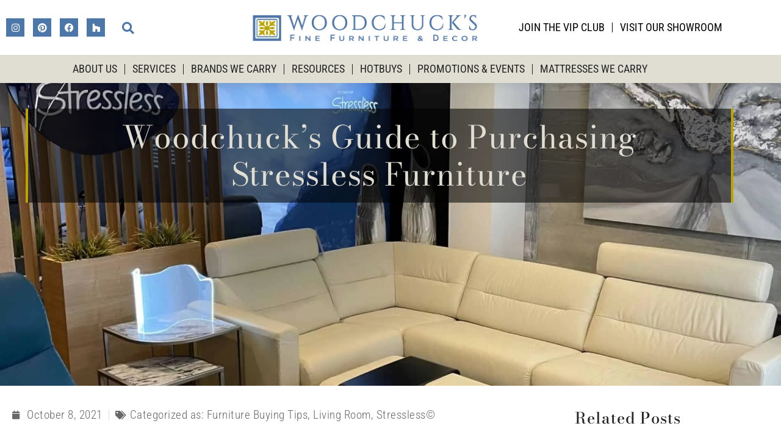

--- FILE ---
content_type: text/html; charset=utf-8
request_url: https://www.woodchucksfurniture.com/blog/guide-to-buying-stressless-furniture/
body_size: 76425
content:
<!doctype html> <html lang="en-US"> <head><link rel="preload" href="https://berqwp-cdn.sfo3.cdn.digitaloceanspaces.com/cache/www.woodchucksfurniture.com/wp-content/uploads/Guide-to-Purchasing-Stressless-jpg.webp?bwp" as="image" media="(max-width: 767px)"><link rel="preload" href="https://berqwp-cdn.sfo3.cdn.digitaloceanspaces.com/cache/www.woodchucksfurniture.com/wp-content/uploads/WCF-10-2024-Fall-Custom-Furniture-Blog-Featured-Image-300x169-jpg.webp?bwp" as="image" media="(min-width: 768px)"> <style data-berqwp id="berqwp-critical-css">img:is([sizes=auto i], [sizes^="auto," i]){contain-intrinsic-size:3000px 1500px}@media all{.wp-block-accordion-heading__toggle:not(:focus-visible){outline:none}.wp-block-audio :where(figcaption){margin-bottom:1em;margin-top:.5em}.wp-block-breadcrumbs li:not(:last-child):after{content:var(--separator,"/");margin:0 .5em;opacity:.7}:where(.wp-block-button__link){border-radius:9999px;box-shadow:none;padding:calc(.667em + 2px) calc(1.333em + 2px);text-decoration:none}:root :where(.wp-block-button .wp-block-button__link.is-style-outline),:root :where(.wp-block-button.is-style-outline>.wp-block-button__link){border:2px solid;padding:.667em 1.333em}:root :where(.wp-block-button .wp-block-button__link.is-style-outline:not(.has-text-color)),:root :where(.wp-block-button.is-style-outline>.wp-block-button__link:not(.has-text-color)){color:currentColor}:root :where(.wp-block-button .wp-block-button__link.is-style-outline:not(.has-background)),:root :where(.wp-block-button.is-style-outline>.wp-block-button__link:not(.has-background)){background-color:initial;background-image:none}.wp-block-buttons:not(.is-content-justification-space-between,.is-content-justification-right,.is-content-justification-left,.is-content-justification-center) .wp-block-button.aligncenter{margin-left:auto;margin-right:auto;width:100%}.wp-block-calendar :where(table:not(.has-text-color)){color:#40464d}.wp-block-calendar :where(table:not(.has-text-color)) td,.wp-block-calendar :where(table:not(.has-text-color)) th{border-color:#ddd}:where(.wp-block-calendar table:not(.has-background) th){background:#ddd}@media (max-width:781px){.wp-block-columns:not(.is-not-stacked-on-mobile)>.wp-block-column{flex-basis:100%!important}}@media (min-width:782px){.wp-block-columns:not(.is-not-stacked-on-mobile)>.wp-block-column{flex-basis:0;flex-grow:1}.wp-block-columns:not(.is-not-stacked-on-mobile)>.wp-block-column[style*=flex-basis]{flex-grow:0}}:where(.wp-block-columns){margin-bottom:1.75em}:where(.wp-block-columns.has-background){padding:1.25em 2.375em}.wp-block-post-comments .comment-form input:not([type=submit]):not([type=checkbox]){box-sizing:border-box;display:block;width:100%}.wp-block-post-comments .comment-reply-title :where(small){font-size:var(--wp--preset--font-size--medium,smaller);margin-left:.5em}.wp-block-post-comments input:not([type=submit]){border:1px solid #949494;font-family:inherit;font-size:1em}.wp-block-post-comments input:not([type=submit]):not([type=checkbox]){padding:calc(.667em + 2px)}:where(.wp-block-post-comments input[type=submit]){border:none}.wp-block-comments-pagination .wp-block-comments-pagination-previous-arrow:not(.is-arrow-chevron){transform:scaleX(1)}.wp-block-comments-pagination .wp-block-comments-pagination-next-arrow:not(.is-arrow-chevron){transform:scaleX(1)}.wp-block-cover .has-background-dim:not([class*=-background-color]),.wp-block-cover-image .has-background-dim:not([class*=-background-color]),.wp-block-cover-image.has-background-dim:not([class*=-background-color]),.wp-block-cover.has-background-dim:not([class*=-background-color]){background-color:#000}.wp-block-cover-image.has-background-dim:not(.has-background-gradient):before,.wp-block-cover.has-background-dim:not(.has-background-gradient):before{bottom:0;left:0;opacity:.5;position:absolute;right:0;top:0}.wp-block-cover-image.has-background-dim.has-background-dim-10:not(.has-background-gradient):before,.wp-block-cover.has-background-dim.has-background-dim-10:not(.has-background-gradient):before{opacity:.1}.wp-block-cover-image.has-background-dim.has-background-dim-20:not(.has-background-gradient):before,.wp-block-cover.has-background-dim.has-background-dim-20:not(.has-background-gradient):before{opacity:.2}.wp-block-cover-image.has-background-dim.has-background-dim-30:not(.has-background-gradient):before,.wp-block-cover.has-background-dim.has-background-dim-30:not(.has-background-gradient):before{opacity:.3}.wp-block-cover-image.has-background-dim.has-background-dim-40:not(.has-background-gradient):before,.wp-block-cover.has-background-dim.has-background-dim-40:not(.has-background-gradient):before{opacity:.4}.wp-block-cover-image.has-background-dim.has-background-dim-50:not(.has-background-gradient):before,.wp-block-cover.has-background-dim.has-background-dim-50:not(.has-background-gradient):before{opacity:.5}.wp-block-cover-image.has-background-dim.has-background-dim-60:not(.has-background-gradient):before,.wp-block-cover.has-background-dim.has-background-dim-60:not(.has-background-gradient):before{opacity:.6}.wp-block-cover-image.has-background-dim.has-background-dim-70:not(.has-background-gradient):before,.wp-block-cover.has-background-dim.has-background-dim-70:not(.has-background-gradient):before{opacity:.7}.wp-block-cover-image.has-background-dim.has-background-dim-80:not(.has-background-gradient):before,.wp-block-cover.has-background-dim.has-background-dim-80:not(.has-background-gradient):before{opacity:.8}.wp-block-cover-image.has-background-dim.has-background-dim-90:not(.has-background-gradient):before,.wp-block-cover.has-background-dim.has-background-dim-90:not(.has-background-gradient):before{opacity:.9}.wp-block-cover-image.has-background-dim.has-background-dim-100:not(.has-background-gradient):before,.wp-block-cover.has-background-dim.has-background-dim-100:not(.has-background-gradient):before{opacity:1}:where(.wp-block-cover-image:not(.has-text-color)),:where(.wp-block-cover:not(.has-text-color)){color:#fff}:where(.wp-block-cover-image.is-light:not(.has-text-color)),:where(.wp-block-cover.is-light:not(.has-text-color)){color:#000}:root :where(.wp-block-cover h1:not(.has-text-color)),:root :where(.wp-block-cover h2:not(.has-text-color)),:root :where(.wp-block-cover h3:not(.has-text-color)),:root :where(.wp-block-cover h4:not(.has-text-color)),:root :where(.wp-block-cover h5:not(.has-text-color)),:root :where(.wp-block-cover h6:not(.has-text-color)),:root :where(.wp-block-cover p:not(.has-text-color)){color:inherit}body:not(.editor-styles-wrapper) .wp-block-cover:not(.wp-block-cover:has(.wp-block-cover__background+.wp-block-cover__inner-container)) .wp-block-cover__image-background,body:not(.editor-styles-wrapper) .wp-block-cover:not(.wp-block-cover:has(.wp-block-cover__background+.wp-block-cover__inner-container)) .wp-block-cover__video-background{z-index:0}body:not(.editor-styles-wrapper) .wp-block-cover:not(.wp-block-cover:has(.wp-block-cover__background+.wp-block-cover__inner-container)) .wp-block-cover__background,body:not(.editor-styles-wrapper) .wp-block-cover:not(.wp-block-cover:has(.wp-block-cover__background+.wp-block-cover__inner-container)) .wp-block-cover__gradient-background,body:not(.editor-styles-wrapper) .wp-block-cover:not(.wp-block-cover:has(.wp-block-cover__background+.wp-block-cover__inner-container)) .wp-block-cover__inner-container,body:not(.editor-styles-wrapper) .wp-block-cover:not(.wp-block-cover:has(.wp-block-cover__background+.wp-block-cover__inner-container)).has-background-dim:not(.has-background-gradient):before{z-index:1}.has-modal-open body:not(.editor-styles-wrapper) .wp-block-cover:not(.wp-block-cover:has(.wp-block-cover__background+.wp-block-cover__inner-container)) .wp-block-cover__inner-container{z-index:auto}.wp-block-embed :where(figcaption){margin-bottom:1em;margin-top:.5em}.wp-block-file:not(.wp-element-button){font-size:.8em}:where(.wp-block-file){margin-bottom:1.5em}:where(.wp-block-file__button){border-radius:2em;display:inline-block;padding:.5em 1em}:where(.wp-block-file__button):where(a):active,:where(.wp-block-file__button):where(a):focus,:where(.wp-block-file__button):where(a):hover,:where(.wp-block-file__button):where(a):visited{box-shadow:none;color:#fff;opacity:.85;text-decoration:none}.wp-block-form-input__label:has(input[type=checkbox]){flex-direction:row;width:fit-content}.wp-block-form-input__label:has(input[type=checkbox]) .wp-block-form-input__label-content{margin:0}.wp-block-form-input__label:has(.wp-block-form-input__label-content+input[type=checkbox]){flex-direction:row-reverse}:where(.wp-block-form-input__input){font-size:1em;margin-bottom:.5em;padding:0 .5em}:where(.wp-block-form-input__input)[type=date],:where(.wp-block-form-input__input)[type=datetime-local],:where(.wp-block-form-input__input)[type=datetime],:where(.wp-block-form-input__input)[type=email],:where(.wp-block-form-input__input)[type=month],:where(.wp-block-form-input__input)[type=number],:where(.wp-block-form-input__input)[type=password],:where(.wp-block-form-input__input)[type=search],:where(.wp-block-form-input__input)[type=tel],:where(.wp-block-form-input__input)[type=text],:where(.wp-block-form-input__input)[type=time],:where(.wp-block-form-input__input)[type=url],:where(.wp-block-form-input__input)[type=week]{border-style:solid;border-width:1px;line-height:2;min-height:2em}.blocks-gallery-grid:not(.has-nested-images),.wp-block-gallery:not(.has-nested-images){display:flex;flex-wrap:wrap;list-style-type:none;margin:0;padding:0}.blocks-gallery-grid:not(.has-nested-images) .blocks-gallery-image,.blocks-gallery-grid:not(.has-nested-images) .blocks-gallery-item,.wp-block-gallery:not(.has-nested-images) .blocks-gallery-image,.wp-block-gallery:not(.has-nested-images) .blocks-gallery-item{display:flex;flex-direction:column;flex-grow:1;justify-content:center;margin:0 1em 1em 0;position:relative;width:calc(50% - 1em)}.blocks-gallery-grid:not(.has-nested-images) .blocks-gallery-image:nth-of-type(2n),.blocks-gallery-grid:not(.has-nested-images) .blocks-gallery-item:nth-of-type(2n),.wp-block-gallery:not(.has-nested-images) .blocks-gallery-image:nth-of-type(2n),.wp-block-gallery:not(.has-nested-images) .blocks-gallery-item:nth-of-type(2n){margin-right:0}.blocks-gallery-grid:not(.has-nested-images) .blocks-gallery-image figure,.blocks-gallery-grid:not(.has-nested-images) .blocks-gallery-item figure,.wp-block-gallery:not(.has-nested-images) .blocks-gallery-image figure,.wp-block-gallery:not(.has-nested-images) .blocks-gallery-item figure{align-items:flex-end;display:flex;height:100%;justify-content:flex-start;margin:0}.blocks-gallery-grid:not(.has-nested-images) .blocks-gallery-image img,.blocks-gallery-grid:not(.has-nested-images) .blocks-gallery-item img,.wp-block-gallery:not(.has-nested-images) .blocks-gallery-image img,.wp-block-gallery:not(.has-nested-images) .blocks-gallery-item img{display:block;height:auto;max-width:100%;width:auto}.blocks-gallery-grid:not(.has-nested-images) .blocks-gallery-image figcaption,.blocks-gallery-grid:not(.has-nested-images) .blocks-gallery-item figcaption,.wp-block-gallery:not(.has-nested-images) .blocks-gallery-image figcaption,.wp-block-gallery:not(.has-nested-images) .blocks-gallery-item figcaption{background:linear-gradient(0deg,#000000b3,#0000004d 70%,#0000);bottom:0;box-sizing:border-box;color:#fff;font-size:.8em;margin:0;max-height:100%;overflow:auto;padding:3em .77em .7em;position:absolute;text-align:center;width:100%;z-index:2}.blocks-gallery-grid:not(.has-nested-images) .blocks-gallery-image figcaption img,.blocks-gallery-grid:not(.has-nested-images) .blocks-gallery-item figcaption img,.wp-block-gallery:not(.has-nested-images) .blocks-gallery-image figcaption img,.wp-block-gallery:not(.has-nested-images) .blocks-gallery-item figcaption img{display:inline}.blocks-gallery-grid:not(.has-nested-images) figcaption,.wp-block-gallery:not(.has-nested-images) figcaption{flex-grow:1}.blocks-gallery-grid:not(.has-nested-images).is-cropped .blocks-gallery-image a,.blocks-gallery-grid:not(.has-nested-images).is-cropped .blocks-gallery-image img,.blocks-gallery-grid:not(.has-nested-images).is-cropped .blocks-gallery-item a,.blocks-gallery-grid:not(.has-nested-images).is-cropped .blocks-gallery-item img,.wp-block-gallery:not(.has-nested-images).is-cropped .blocks-gallery-image a,.wp-block-gallery:not(.has-nested-images).is-cropped .blocks-gallery-image img,.wp-block-gallery:not(.has-nested-images).is-cropped .blocks-gallery-item a,.wp-block-gallery:not(.has-nested-images).is-cropped .blocks-gallery-item img{flex:1;height:100%;object-fit:cover;width:100%}.blocks-gallery-grid:not(.has-nested-images).columns-1 .blocks-gallery-image,.blocks-gallery-grid:not(.has-nested-images).columns-1 .blocks-gallery-item,.wp-block-gallery:not(.has-nested-images).columns-1 .blocks-gallery-image,.wp-block-gallery:not(.has-nested-images).columns-1 .blocks-gallery-item{margin-right:0;width:100%}@media (min-width:600px){.blocks-gallery-grid:not(.has-nested-images).columns-3 .blocks-gallery-image,.blocks-gallery-grid:not(.has-nested-images).columns-3 .blocks-gallery-item,.wp-block-gallery:not(.has-nested-images).columns-3 .blocks-gallery-image,.wp-block-gallery:not(.has-nested-images).columns-3 .blocks-gallery-item{margin-right:1em;width:calc(33.33333% - .66667em)}.blocks-gallery-grid:not(.has-nested-images).columns-4 .blocks-gallery-image,.blocks-gallery-grid:not(.has-nested-images).columns-4 .blocks-gallery-item,.wp-block-gallery:not(.has-nested-images).columns-4 .blocks-gallery-image,.wp-block-gallery:not(.has-nested-images).columns-4 .blocks-gallery-item{margin-right:1em;width:calc(25% - .75em)}.blocks-gallery-grid:not(.has-nested-images).columns-5 .blocks-gallery-image,.blocks-gallery-grid:not(.has-nested-images).columns-5 .blocks-gallery-item,.wp-block-gallery:not(.has-nested-images).columns-5 .blocks-gallery-image,.wp-block-gallery:not(.has-nested-images).columns-5 .blocks-gallery-item{margin-right:1em;width:calc(20% - .8em)}.blocks-gallery-grid:not(.has-nested-images).columns-6 .blocks-gallery-image,.blocks-gallery-grid:not(.has-nested-images).columns-6 .blocks-gallery-item,.wp-block-gallery:not(.has-nested-images).columns-6 .blocks-gallery-image,.wp-block-gallery:not(.has-nested-images).columns-6 .blocks-gallery-item{margin-right:1em;width:calc(16.66667% - .83333em)}.blocks-gallery-grid:not(.has-nested-images).columns-7 .blocks-gallery-image,.blocks-gallery-grid:not(.has-nested-images).columns-7 .blocks-gallery-item,.wp-block-gallery:not(.has-nested-images).columns-7 .blocks-gallery-image,.wp-block-gallery:not(.has-nested-images).columns-7 .blocks-gallery-item{margin-right:1em;width:calc(14.28571% - .85714em)}.blocks-gallery-grid:not(.has-nested-images).columns-8 .blocks-gallery-image,.blocks-gallery-grid:not(.has-nested-images).columns-8 .blocks-gallery-item,.wp-block-gallery:not(.has-nested-images).columns-8 .blocks-gallery-image,.wp-block-gallery:not(.has-nested-images).columns-8 .blocks-gallery-item{margin-right:1em;width:calc(12.5% - .875em)}.blocks-gallery-grid:not(.has-nested-images).columns-1 .blocks-gallery-image:nth-of-type(n),.blocks-gallery-grid:not(.has-nested-images).columns-1 .blocks-gallery-item:nth-of-type(n),.blocks-gallery-grid:not(.has-nested-images).columns-2 .blocks-gallery-image:nth-of-type(2n),.blocks-gallery-grid:not(.has-nested-images).columns-2 .blocks-gallery-item:nth-of-type(2n),.blocks-gallery-grid:not(.has-nested-images).columns-3 .blocks-gallery-image:nth-of-type(3n),.blocks-gallery-grid:not(.has-nested-images).columns-3 .blocks-gallery-item:nth-of-type(3n),.blocks-gallery-grid:not(.has-nested-images).columns-4 .blocks-gallery-image:nth-of-type(4n),.blocks-gallery-grid:not(.has-nested-images).columns-4 .blocks-gallery-item:nth-of-type(4n),.blocks-gallery-grid:not(.has-nested-images).columns-5 .blocks-gallery-image:nth-of-type(5n),.blocks-gallery-grid:not(.has-nested-images).columns-5 .blocks-gallery-item:nth-of-type(5n),.blocks-gallery-grid:not(.has-nested-images).columns-6 .blocks-gallery-image:nth-of-type(6n),.blocks-gallery-grid:not(.has-nested-images).columns-6 .blocks-gallery-item:nth-of-type(6n),.blocks-gallery-grid:not(.has-nested-images).columns-7 .blocks-gallery-image:nth-of-type(7n),.blocks-gallery-grid:not(.has-nested-images).columns-7 .blocks-gallery-item:nth-of-type(7n),.blocks-gallery-grid:not(.has-nested-images).columns-8 .blocks-gallery-image:nth-of-type(8n),.blocks-gallery-grid:not(.has-nested-images).columns-8 .blocks-gallery-item:nth-of-type(8n),.wp-block-gallery:not(.has-nested-images).columns-1 .blocks-gallery-image:nth-of-type(n),.wp-block-gallery:not(.has-nested-images).columns-1 .blocks-gallery-item:nth-of-type(n),.wp-block-gallery:not(.has-nested-images).columns-2 .blocks-gallery-image:nth-of-type(2n),.wp-block-gallery:not(.has-nested-images).columns-2 .blocks-gallery-item:nth-of-type(2n),.wp-block-gallery:not(.has-nested-images).columns-3 .blocks-gallery-image:nth-of-type(3n),.wp-block-gallery:not(.has-nested-images).columns-3 .blocks-gallery-item:nth-of-type(3n),.wp-block-gallery:not(.has-nested-images).columns-4 .blocks-gallery-image:nth-of-type(4n),.wp-block-gallery:not(.has-nested-images).columns-4 .blocks-gallery-item:nth-of-type(4n),.wp-block-gallery:not(.has-nested-images).columns-5 .blocks-gallery-image:nth-of-type(5n),.wp-block-gallery:not(.has-nested-images).columns-5 .blocks-gallery-item:nth-of-type(5n),.wp-block-gallery:not(.has-nested-images).columns-6 .blocks-gallery-image:nth-of-type(6n),.wp-block-gallery:not(.has-nested-images).columns-6 .blocks-gallery-item:nth-of-type(6n),.wp-block-gallery:not(.has-nested-images).columns-7 .blocks-gallery-image:nth-of-type(7n),.wp-block-gallery:not(.has-nested-images).columns-7 .blocks-gallery-item:nth-of-type(7n),.wp-block-gallery:not(.has-nested-images).columns-8 .blocks-gallery-image:nth-of-type(8n),.wp-block-gallery:not(.has-nested-images).columns-8 .blocks-gallery-item:nth-of-type(8n){margin-right:0}}.blocks-gallery-grid:not(.has-nested-images) .blocks-gallery-image:last-child,.blocks-gallery-grid:not(.has-nested-images) .blocks-gallery-item:last-child,.wp-block-gallery:not(.has-nested-images) .blocks-gallery-image:last-child,.wp-block-gallery:not(.has-nested-images) .blocks-gallery-item:last-child{margin-right:0}.blocks-gallery-grid:not(.has-nested-images).alignleft,.blocks-gallery-grid:not(.has-nested-images).alignright,.wp-block-gallery:not(.has-nested-images).alignleft,.wp-block-gallery:not(.has-nested-images).alignright{max-width:420px;width:100%}.blocks-gallery-grid:not(.has-nested-images).aligncenter .blocks-gallery-item figure,.wp-block-gallery:not(.has-nested-images).aligncenter .blocks-gallery-item figure{justify-content:center}.wp-block-gallery:not(.is-cropped) .blocks-gallery-item{align-self:flex-start}.wp-block-gallery.has-nested-images figure.wp-block-image:not(#individual-image){margin:0;width:calc(50% - var(--wp--style--unstable-gallery-gap, 16px)/2)}.wp-block-gallery.has-nested-images figure.wp-block-image:has(figcaption):before{bottom:0;left:0;max-height:100%;position:absolute;right:0}.wp-block-gallery.has-nested-images figure.wp-block-image:has(figcaption):before{backdrop-filter:blur(3px);content:"";height:100%;-webkit-mask-image:linear-gradient(0deg,#000 20%,#0000);mask-image:linear-gradient(0deg,#000 20%,#0000);max-height:40%}.wp-block-gallery.has-nested-images:not(.is-cropped) figure.wp-block-image:not(#individual-image){margin-bottom:auto;margin-top:0}.wp-block-gallery.has-nested-images.is-cropped figure.wp-block-image:not(#individual-image){align-self:inherit}.wp-block-gallery.has-nested-images.is-cropped figure.wp-block-image:not(#individual-image)>a,.wp-block-gallery.has-nested-images.is-cropped figure.wp-block-image:not(#individual-image)>div:not(.components-drop-zone){display:flex}.wp-block-gallery.has-nested-images.is-cropped figure.wp-block-image:not(#individual-image) a,.wp-block-gallery.has-nested-images.is-cropped figure.wp-block-image:not(#individual-image) img{flex:1 0 0%;height:100%;object-fit:cover;width:100%}.wp-block-gallery.has-nested-images.columns-1 figure.wp-block-image:not(#individual-image){width:100%}@media (min-width:600px){.wp-block-gallery.has-nested-images.columns-3 figure.wp-block-image:not(#individual-image){width:calc(33.33333% - var(--wp--style--unstable-gallery-gap, 16px)*.66667)}.wp-block-gallery.has-nested-images.columns-4 figure.wp-block-image:not(#individual-image){width:calc(25% - var(--wp--style--unstable-gallery-gap, 16px)*.75)}.wp-block-gallery.has-nested-images.columns-5 figure.wp-block-image:not(#individual-image){width:calc(20% - var(--wp--style--unstable-gallery-gap, 16px)*.8)}.wp-block-gallery.has-nested-images.columns-6 figure.wp-block-image:not(#individual-image){width:calc(16.66667% - var(--wp--style--unstable-gallery-gap, 16px)*.83333)}.wp-block-gallery.has-nested-images.columns-7 figure.wp-block-image:not(#individual-image){width:calc(14.28571% - var(--wp--style--unstable-gallery-gap, 16px)*.85714)}.wp-block-gallery.has-nested-images.columns-8 figure.wp-block-image:not(#individual-image){width:calc(12.5% - var(--wp--style--unstable-gallery-gap, 16px)*.875)}.wp-block-gallery.has-nested-images.columns-default figure.wp-block-image:not(#individual-image){width:calc(33.33% - var(--wp--style--unstable-gallery-gap, 16px)*.66667)}.wp-block-gallery.has-nested-images.columns-default figure.wp-block-image:not(#individual-image):first-child:nth-last-child(2),.wp-block-gallery.has-nested-images.columns-default figure.wp-block-image:not(#individual-image):first-child:nth-last-child(2)~figure.wp-block-image:not(#individual-image){width:calc(50% - var(--wp--style--unstable-gallery-gap, 16px)*.5)}.wp-block-gallery.has-nested-images.columns-default figure.wp-block-image:not(#individual-image):first-child:last-child{width:100%}}:where(.wp-block-group.wp-block-group-is-layout-constrained){position:relative}h1:where(.wp-block-heading).has-background,h2:where(.wp-block-heading).has-background,h3:where(.wp-block-heading).has-background,h4:where(.wp-block-heading).has-background,h5:where(.wp-block-heading).has-background,h6:where(.wp-block-heading).has-background{padding:1.25em 2.375em}h1.has-text-align-left[style*=writing-mode]:where([style*=vertical-lr]),h1.has-text-align-right[style*=writing-mode]:where([style*=vertical-rl]),h2.has-text-align-left[style*=writing-mode]:where([style*=vertical-lr]),h2.has-text-align-right[style*=writing-mode]:where([style*=vertical-rl]),h3.has-text-align-left[style*=writing-mode]:where([style*=vertical-lr]),h3.has-text-align-right[style*=writing-mode]:where([style*=vertical-rl]),h4.has-text-align-left[style*=writing-mode]:where([style*=vertical-lr]),h4.has-text-align-right[style*=writing-mode]:where([style*=vertical-rl]),h5.has-text-align-left[style*=writing-mode]:where([style*=vertical-lr]),h5.has-text-align-right[style*=writing-mode]:where([style*=vertical-rl]),h6.has-text-align-left[style*=writing-mode]:where([style*=vertical-lr]),h6.has-text-align-right[style*=writing-mode]:where([style*=vertical-rl]){rotate:180deg}.wp-block-image :where(figcaption){margin-bottom:1em;margin-top:.5em}:root :where(.wp-block-image.is-style-rounded img,.wp-block-image .is-style-rounded img){border-radius:9999px}.wp-lightbox-container button:not(:hover):not(:active):not(.has-background){background-color:#5a5a5a40;border:none}.wp-lightbox-overlay .close-button:not(:hover):not(:active):not(.has-background){background:none;border:none}@media not (prefers-reduced-motion){.wp-lightbox-overlay.show-closing-animation:not(.active){animation:turn-off-visibility .35s both}.wp-lightbox-overlay.show-closing-animation:not(.active) img{animation:turn-off-visibility .25s both}.wp-lightbox-overlay.zoom.show-closing-animation:not(.active){animation:none}.wp-lightbox-overlay.zoom.show-closing-animation:not(.active) .lightbox-image-container{animation:lightbox-zoom-out .4s}.wp-lightbox-overlay.zoom.show-closing-animation:not(.active) .lightbox-image-container img{animation:none}.wp-lightbox-overlay.zoom.show-closing-animation:not(.active) .scrim{animation:turn-off-visibility .4s forwards}}@keyframes turn-off-visibility{0%{opacity:1;visibility:visible}99%{opacity:0;visibility:visible}to{opacity:0;visibility:hidden}}@keyframes lightbox-zoom-out{0%{transform:translate(-50%,-50%) scale(1);visibility:visible}99%{visibility:visible}to{transform:translate(calc((-100vw + var(--wp--lightbox-scrollbar-width))/2 + var(--wp--lightbox-initial-left-position)),calc(-50vh + var(--wp--lightbox-initial-top-position))) scale(var(--wp--lightbox-scale));visibility:hidden}}:where(.wp-block-latest-comments:not([style*=line-height] .wp-block-latest-comments__comment)){line-height:1.1}:where(.wp-block-latest-comments:not([style*=line-height] .wp-block-latest-comments__comment-excerpt p)){line-height:1.8}.has-dates :where(.wp-block-latest-comments:not([style*=line-height])),.has-excerpts :where(.wp-block-latest-comments:not([style*=line-height])){line-height:1.5}:root :where(.wp-block-latest-posts.is-grid){padding:0}:root :where(.wp-block-latest-posts.wp-block-latest-posts__list){padding-left:0}ul{box-sizing:border-box}:root :where(.wp-block-list.has-background){padding:1.25em 2.375em}.wp-block-navigation :where(a),.wp-block-navigation :where(a:active),.wp-block-navigation :where(a:focus){text-decoration:none}.wp-block-navigation .has-child:not(.open-on-click):hover>.wp-block-navigation__submenu-container,.wp-block-navigation .has-child:not(.open-on-click):not(.open-on-hover-click):focus-within>.wp-block-navigation__submenu-container{height:auto;min-width:200px;opacity:1;overflow:visible;visibility:visible;width:auto}.wp-block-navigation-item.open-on-click button.wp-block-navigation-item__content:not(.wp-block-navigation-submenu__toggle){padding:0}:where(.wp-block-navigation.has-background .wp-block-navigation-item a:not(.wp-element-button)),:where(.wp-block-navigation.has-background .wp-block-navigation-submenu a:not(.wp-element-button)){padding:.5em 1em}:where(.wp-block-navigation .wp-block-navigation__submenu-container .wp-block-navigation-item a:not(.wp-element-button)),:where(.wp-block-navigation .wp-block-navigation__submenu-container .wp-block-navigation-submenu a:not(.wp-element-button)),:where(.wp-block-navigation .wp-block-navigation__submenu-container .wp-block-navigation-submenu button.wp-block-navigation-item__content),:where(.wp-block-navigation .wp-block-navigation__submenu-container .wp-block-pages-list__item button.wp-block-navigation-item__content){padding:.5em 1em}.wp-block-navigation:not(.has-background) .wp-block-navigation__submenu-container{background-color:#fff;border:1px solid #00000026}.wp-block-navigation:not(.has-text-color) .wp-block-navigation__submenu-container{color:#000}.wp-block-navigation__responsive-container :where(.wp-block-navigation-item a){color:inherit}.wp-block-navigation__responsive-container:not(.is-menu-open.is-menu-open){background-color:inherit!important;color:inherit!important}@media (min-width:600px){.wp-block-navigation__responsive-container:not(.hidden-by-default):not(.is-menu-open){background-color:inherit;display:block;position:relative;width:100%;z-index:auto}.wp-block-navigation__responsive-container:not(.hidden-by-default):not(.is-menu-open) .wp-block-navigation__responsive-container-close{display:none}}.wp-block-navigation:not(.has-background) .wp-block-navigation__responsive-container.is-menu-open{background-color:#fff}.wp-block-navigation:not(.has-text-color) .wp-block-navigation__responsive-container.is-menu-open{color:#000}@media (min-width:600px){.wp-block-navigation__responsive-container-open:not(.always-shown){display:none}}.has-drop-cap:not(:focus):first-letter{float:left;font-size:8.4em;font-style:normal;font-weight:100;line-height:.68;margin:.05em .1em 0 0;text-transform:uppercase}body.rtl .has-drop-cap:not(:focus):first-letter{float:none;margin-left:.1em}:root :where(p.has-background){padding:1.25em 2.375em}:where(p.has-text-color:not(.has-link-color)) a{color:inherit}:where(.wp-block-post-comments-form input:not([type=submit])),:where(.wp-block-post-comments-form textarea){border:1px solid #949494;font-family:inherit;font-size:1em}:where(.wp-block-post-comments-form input:where(:not([type=submit]):not([type=checkbox]))),:where(.wp-block-post-comments-form textarea){padding:calc(.667em + 2px)}.wp-block-post-comments-form[style*=font-weight] :where(.comment-reply-title){font-weight:inherit}.wp-block-post-comments-form[style*=font-family] :where(.comment-reply-title){font-family:inherit}.wp-block-post-comments-form[class*=-font-size] :where(.comment-reply-title),.wp-block-post-comments-form[style*=font-size] :where(.comment-reply-title){font-size:inherit}.wp-block-post-comments-form[style*=line-height] :where(.comment-reply-title){line-height:inherit}.wp-block-post-comments-form[style*=font-style] :where(.comment-reply-title){font-style:inherit}.wp-block-post-comments-form[style*=letter-spacing] :where(.comment-reply-title){letter-spacing:inherit}.wp-block-post-comments-form :where(input[type=submit]){box-shadow:none;display:inline-block;overflow-wrap:break-word;text-align:center}.wp-block-post-comments-form .comment-form input:not([type=submit]):not([type=checkbox]):not([type=hidden]){box-sizing:border-box;display:block;width:100%}.wp-block-post-comments-form .comment-reply-title :where(small){font-size:var(--wp--preset--font-size--medium,smaller);margin-left:.5em}:where(.wp-block-post-excerpt){box-sizing:border-box;margin-bottom:var(--wp--style--block-gap);margin-top:var(--wp--style--block-gap)}.wp-block-post-featured-image :where(img){box-sizing:border-box;height:auto;max-width:100%;vertical-align:bottom;width:100%}.wp-block-post-featured-image:where(.alignleft,.alignright){width:100%}.wp-block-post-navigation-link .wp-block-post-navigation-link__arrow-previous:not(.is-arrow-chevron){transform:scaleX(1)}.wp-block-post-navigation-link .wp-block-post-navigation-link__arrow-next:not(.is-arrow-chevron){transform:scaleX(1)}.wp-block-post-title :where(a){display:inline-block;font-family:inherit;font-size:inherit;font-style:inherit;font-weight:inherit;letter-spacing:inherit;line-height:inherit;text-decoration:inherit}:where(.wp-block-preformatted.has-background){padding:1.25em 2.375em}.wp-block-pullquote :where(cite){color:inherit;display:block}.wp-block-query-pagination .wp-block-query-pagination-previous-arrow:not(.is-arrow-chevron){transform:scaleX(1)}.wp-block-query-pagination .wp-block-query-pagination-next-arrow:not(.is-arrow-chevron){transform:scaleX(1)}.wp-block-quote.is-large:where(:not(.is-style-plain)),.wp-block-quote.is-style-large:where(:not(.is-style-plain)){margin-bottom:1em;padding:0 1em}.wp-block-quote.is-large:where(:not(.is-style-plain)) p,.wp-block-quote.is-style-large:where(:not(.is-style-plain)) p{font-size:1.5em;font-style:italic;line-height:1.6}.wp-block-quote.is-large:where(:not(.is-style-plain)) cite,.wp-block-quote.is-large:where(:not(.is-style-plain)) footer,.wp-block-quote.is-style-large:where(:not(.is-style-plain)) cite,.wp-block-quote.is-style-large:where(:not(.is-style-plain)) footer{font-size:1.125em;text-align:right}.wp-block-read-more:where(:not([style*=text-decoration])){text-decoration:none}.wp-block-read-more:where(:not([style*=text-decoration])):active,.wp-block-read-more:where(:not([style*=text-decoration])):focus{text-decoration:none}:where(.wp-block-search__button){border:1px solid #ccc;padding:6px 10px}:where(.wp-block-search__input){appearance:none;border:1px solid #949494;flex-grow:1;font-family:inherit;font-size:inherit;font-style:inherit;font-weight:inherit;letter-spacing:inherit;line-height:inherit;margin-left:0;margin-right:0;min-width:3rem;padding:8px;text-decoration:unset!important;text-transform:inherit}:where(.wp-block-search__button-inside .wp-block-search__inside-wrapper){background-color:#fff;border:1px solid #949494;box-sizing:border-box;padding:4px}:where(.wp-block-search__button-inside .wp-block-search__inside-wrapper) .wp-block-search__input{border:none;border-radius:0;padding:0 4px}:where(.wp-block-search__button-inside .wp-block-search__inside-wrapper) .wp-block-search__input:focus{outline:none}:where(.wp-block-search__button-inside .wp-block-search__inside-wrapper) :where(.wp-block-search__button){padding:4px 8px}:root :where(.wp-block-separator.is-style-dots){height:auto;line-height:1;text-align:center}:root :where(.wp-block-separator.is-style-dots):before{color:currentColor;content:"···";font-family:serif;font-size:1.5em;letter-spacing:2em;padding-left:2em}:root :where(.wp-block-site-logo.is-style-rounded){border-radius:9999px}.wp-block-site-title :where(a){color:inherit;font-family:inherit;font-size:inherit;font-style:inherit;font-weight:inherit;letter-spacing:inherit;line-height:inherit;text-decoration:inherit}.wp-block-social-links .wp-social-link span:not(.screen-reader-text){font-size:.65em;margin-left:.5em;margin-right:.5em}:where(.wp-block-social-links:not(.is-style-logos-only)) .wp-social-link{background-color:#f0f0f0;color:#444}:where(.wp-block-social-links:not(.is-style-logos-only)) .wp-social-link-amazon{background-color:#f90;color:#fff}:where(.wp-block-social-links:not(.is-style-logos-only)) .wp-social-link-bandcamp{background-color:#1ea0c3;color:#fff}:where(.wp-block-social-links:not(.is-style-logos-only)) .wp-social-link-behance{background-color:#0757fe;color:#fff}:where(.wp-block-social-links:not(.is-style-logos-only)) .wp-social-link-bluesky{background-color:#0a7aff;color:#fff}:where(.wp-block-social-links:not(.is-style-logos-only)) .wp-social-link-codepen{background-color:#1e1f26;color:#fff}:where(.wp-block-social-links:not(.is-style-logos-only)) .wp-social-link-deviantart{background-color:#02e49b;color:#fff}:where(.wp-block-social-links:not(.is-style-logos-only)) .wp-social-link-discord{background-color:#5865f2;color:#fff}:where(.wp-block-social-links:not(.is-style-logos-only)) .wp-social-link-dribbble{background-color:#e94c89;color:#fff}:where(.wp-block-social-links:not(.is-style-logos-only)) .wp-social-link-dropbox{background-color:#4280ff;color:#fff}:where(.wp-block-social-links:not(.is-style-logos-only)) .wp-social-link-etsy{background-color:#f45800;color:#fff}:where(.wp-block-social-links:not(.is-style-logos-only)) .wp-social-link-facebook{background-color:#0866ff;color:#fff}:where(.wp-block-social-links:not(.is-style-logos-only)) .wp-social-link-fivehundredpx{background-color:#000;color:#fff}:where(.wp-block-social-links:not(.is-style-logos-only)) .wp-social-link-flickr{background-color:#0461dd;color:#fff}:where(.wp-block-social-links:not(.is-style-logos-only)) .wp-social-link-foursquare{background-color:#e65678;color:#fff}:where(.wp-block-social-links:not(.is-style-logos-only)) .wp-social-link-github{background-color:#24292d;color:#fff}:where(.wp-block-social-links:not(.is-style-logos-only)) .wp-social-link-goodreads{background-color:#eceadd;color:#382110}:where(.wp-block-social-links:not(.is-style-logos-only)) .wp-social-link-google{background-color:#ea4434;color:#fff}:where(.wp-block-social-links:not(.is-style-logos-only)) .wp-social-link-gravatar{background-color:#1d4fc4;color:#fff}:where(.wp-block-social-links:not(.is-style-logos-only)) .wp-social-link-instagram{background-color:#f00075;color:#fff}:where(.wp-block-social-links:not(.is-style-logos-only)) .wp-social-link-lastfm{background-color:#e21b24;color:#fff}:where(.wp-block-social-links:not(.is-style-logos-only)) .wp-social-link-linkedin{background-color:#0d66c2;color:#fff}:where(.wp-block-social-links:not(.is-style-logos-only)) .wp-social-link-mastodon{background-color:#3288d4;color:#fff}:where(.wp-block-social-links:not(.is-style-logos-only)) .wp-social-link-medium{background-color:#000;color:#fff}:where(.wp-block-social-links:not(.is-style-logos-only)) .wp-social-link-meetup{background-color:#f6405f;color:#fff}:where(.wp-block-social-links:not(.is-style-logos-only)) .wp-social-link-patreon{background-color:#000;color:#fff}:where(.wp-block-social-links:not(.is-style-logos-only)) .wp-social-link-pinterest{background-color:#e60122;color:#fff}:where(.wp-block-social-links:not(.is-style-logos-only)) .wp-social-link-pocket{background-color:#ef4155;color:#fff}:where(.wp-block-social-links:not(.is-style-logos-only)) .wp-social-link-reddit{background-color:#ff4500;color:#fff}:where(.wp-block-social-links:not(.is-style-logos-only)) .wp-social-link-skype{background-color:#0478d7;color:#fff}:where(.wp-block-social-links:not(.is-style-logos-only)) .wp-social-link-snapchat{background-color:#fefc00;color:#fff;stroke:#000}:where(.wp-block-social-links:not(.is-style-logos-only)) .wp-social-link-soundcloud{background-color:#ff5600;color:#fff}:where(.wp-block-social-links:not(.is-style-logos-only)) .wp-social-link-spotify{background-color:#1bd760;color:#fff}:where(.wp-block-social-links:not(.is-style-logos-only)) .wp-social-link-telegram{background-color:#2aabee;color:#fff}:where(.wp-block-social-links:not(.is-style-logos-only)) .wp-social-link-threads{background-color:#000;color:#fff}:where(.wp-block-social-links:not(.is-style-logos-only)) .wp-social-link-tiktok{background-color:#000;color:#fff}:where(.wp-block-social-links:not(.is-style-logos-only)) .wp-social-link-tumblr{background-color:#011835;color:#fff}:where(.wp-block-social-links:not(.is-style-logos-only)) .wp-social-link-twitch{background-color:#6440a4;color:#fff}:where(.wp-block-social-links:not(.is-style-logos-only)) .wp-social-link-twitter{background-color:#1da1f2;color:#fff}:where(.wp-block-social-links:not(.is-style-logos-only)) .wp-social-link-vimeo{background-color:#1eb7ea;color:#fff}:where(.wp-block-social-links:not(.is-style-logos-only)) .wp-social-link-vk{background-color:#4680c2;color:#fff}:where(.wp-block-social-links:not(.is-style-logos-only)) .wp-social-link-wordpress{background-color:#3499cd;color:#fff}:where(.wp-block-social-links:not(.is-style-logos-only)) .wp-social-link-whatsapp{background-color:#25d366;color:#fff}:where(.wp-block-social-links:not(.is-style-logos-only)) .wp-social-link-x{background-color:#000;color:#fff}:where(.wp-block-social-links:not(.is-style-logos-only)) .wp-social-link-yelp{background-color:#d32422;color:#fff}:where(.wp-block-social-links:not(.is-style-logos-only)) .wp-social-link-youtube{background-color:red;color:#fff}:where(.wp-block-social-links.is-style-logos-only) .wp-social-link{background:none}:where(.wp-block-social-links.is-style-logos-only) .wp-social-link svg{height:1.25em;width:1.25em}:where(.wp-block-social-links.is-style-logos-only) .wp-social-link-amazon{color:#f90}:where(.wp-block-social-links.is-style-logos-only) .wp-social-link-bandcamp{color:#1ea0c3}:where(.wp-block-social-links.is-style-logos-only) .wp-social-link-behance{color:#0757fe}:where(.wp-block-social-links.is-style-logos-only) .wp-social-link-bluesky{color:#0a7aff}:where(.wp-block-social-links.is-style-logos-only) .wp-social-link-codepen{color:#1e1f26}:where(.wp-block-social-links.is-style-logos-only) .wp-social-link-deviantart{color:#02e49b}:where(.wp-block-social-links.is-style-logos-only) .wp-social-link-discord{color:#5865f2}:where(.wp-block-social-links.is-style-logos-only) .wp-social-link-dribbble{color:#e94c89}:where(.wp-block-social-links.is-style-logos-only) .wp-social-link-dropbox{color:#4280ff}:where(.wp-block-social-links.is-style-logos-only) .wp-social-link-etsy{color:#f45800}:where(.wp-block-social-links.is-style-logos-only) .wp-social-link-facebook{color:#0866ff}:where(.wp-block-social-links.is-style-logos-only) .wp-social-link-fivehundredpx{color:#000}:where(.wp-block-social-links.is-style-logos-only) .wp-social-link-flickr{color:#0461dd}:where(.wp-block-social-links.is-style-logos-only) .wp-social-link-foursquare{color:#e65678}:where(.wp-block-social-links.is-style-logos-only) .wp-social-link-github{color:#24292d}:where(.wp-block-social-links.is-style-logos-only) .wp-social-link-goodreads{color:#382110}:where(.wp-block-social-links.is-style-logos-only) .wp-social-link-google{color:#ea4434}:where(.wp-block-social-links.is-style-logos-only) .wp-social-link-gravatar{color:#1d4fc4}:where(.wp-block-social-links.is-style-logos-only) .wp-social-link-instagram{color:#f00075}:where(.wp-block-social-links.is-style-logos-only) .wp-social-link-lastfm{color:#e21b24}:where(.wp-block-social-links.is-style-logos-only) .wp-social-link-linkedin{color:#0d66c2}:where(.wp-block-social-links.is-style-logos-only) .wp-social-link-mastodon{color:#3288d4}:where(.wp-block-social-links.is-style-logos-only) .wp-social-link-medium{color:#000}:where(.wp-block-social-links.is-style-logos-only) .wp-social-link-meetup{color:#f6405f}:where(.wp-block-social-links.is-style-logos-only) .wp-social-link-patreon{color:#000}:where(.wp-block-social-links.is-style-logos-only) .wp-social-link-pinterest{color:#e60122}:where(.wp-block-social-links.is-style-logos-only) .wp-social-link-pocket{color:#ef4155}:where(.wp-block-social-links.is-style-logos-only) .wp-social-link-reddit{color:#ff4500}:where(.wp-block-social-links.is-style-logos-only) .wp-social-link-skype{color:#0478d7}:where(.wp-block-social-links.is-style-logos-only) .wp-social-link-snapchat{color:#fff;stroke:#000}:where(.wp-block-social-links.is-style-logos-only) .wp-social-link-soundcloud{color:#ff5600}:where(.wp-block-social-links.is-style-logos-only) .wp-social-link-spotify{color:#1bd760}:where(.wp-block-social-links.is-style-logos-only) .wp-social-link-telegram{color:#2aabee}:where(.wp-block-social-links.is-style-logos-only) .wp-social-link-threads{color:#000}:where(.wp-block-social-links.is-style-logos-only) .wp-social-link-tiktok{color:#000}:where(.wp-block-social-links.is-style-logos-only) .wp-social-link-tumblr{color:#011835}:where(.wp-block-social-links.is-style-logos-only) .wp-social-link-twitch{color:#6440a4}:where(.wp-block-social-links.is-style-logos-only) .wp-social-link-twitter{color:#1da1f2}:where(.wp-block-social-links.is-style-logos-only) .wp-social-link-vimeo{color:#1eb7ea}:where(.wp-block-social-links.is-style-logos-only) .wp-social-link-vk{color:#4680c2}:where(.wp-block-social-links.is-style-logos-only) .wp-social-link-whatsapp{color:#25d366}:where(.wp-block-social-links.is-style-logos-only) .wp-social-link-wordpress{color:#3499cd}:where(.wp-block-social-links.is-style-logos-only) .wp-social-link-x{color:#000}:where(.wp-block-social-links.is-style-logos-only) .wp-social-link-yelp{color:#d32422}:where(.wp-block-social-links.is-style-logos-only) .wp-social-link-youtube{color:red}:root :where(.wp-block-social-links .wp-social-link a){padding:.25em}:root :where(.wp-block-social-links.is-style-logos-only .wp-social-link a){padding:0}:root :where(.wp-block-social-links.is-style-pill-shape .wp-social-link a){padding-left:.6666666667em;padding-right:.6666666667em}.wp-block-social-links:not(.has-icon-color):not(.has-icon-background-color) .wp-social-link-snapchat .wp-block-social-link-label{color:#000}:root :where(.wp-block-tag-cloud.is-style-outline){display:flex;flex-wrap:wrap;gap:1ch}:root :where(.wp-block-tag-cloud.is-style-outline a){border:1px solid;font-size:unset!important;margin-right:0;padding:1ch 2ch;text-decoration:none!important}.wp-block-table table[style*=border-top-color] tr:not(:first-child){border-top-color:initial}.wp-block-table table[style*=border-bottom-color] tr:not(:last-child){border-bottom-color:initial}:root :where(.wp-block-table-of-contents){box-sizing:border-box}:where(.wp-block-term-description){box-sizing:border-box;margin-bottom:var(--wp--style--block-gap);margin-top:var(--wp--style--block-gap)}:where(pre.wp-block-verse){font-family:inherit}.wp-block-video :where(figcaption){margin-bottom:1em;margin-top:.5em}:root{--wp-block-synced-color:#7a00df;--wp-block-synced-color--rgb:122,0,223;--wp-bound-block-color:var(--wp-block-synced-color);--wp-editor-canvas-background:#ddd;--wp-admin-theme-color:#007cba;--wp-admin-theme-color--rgb:0,124,186;--wp-admin-theme-color-darker-10:#006ba1;--wp-admin-theme-color-darker-10--rgb:0,107,160.5;--wp-admin-theme-color-darker-20:#005a87;--wp-admin-theme-color-darker-20--rgb:0,90,135;--wp-admin-border-width-focus:2px}:root{--wp--preset--font-size--normal:16px;--wp--preset--font-size--huge:42px}.aligncenter{clear:both}.screen-reader-text{border:0;clip-path:inset(50%);height:1px;margin:-1px;overflow:hidden;padding:0;position:absolute;width:1px;word-wrap:normal!important}html :where(.has-border-color){border-style:solid}html :where([style*=border-top-color]){border-top-style:solid}html :where([style*=border-right-color]){border-right-style:solid}html :where([style*=border-bottom-color]){border-bottom-style:solid}html :where([style*=border-left-color]){border-left-style:solid}html :where([style*=border-width]){border-style:solid}html :where([style*=border-top-width]){border-top-style:solid}html :where([style*=border-right-width]){border-right-style:solid}html :where([style*=border-bottom-width]){border-bottom-style:solid}html :where([style*=border-left-width]){border-left-style:solid}html :where(img[class*=wp-image-]){height:auto;max-width:100%}:where(figure){margin:0 0 1em}html :where(.is-position-sticky){--wp-admin--admin-bar--position-offset:var(--wp-admin--admin-bar--height,0px)}@media screen and (max-width:600px){html :where(.is-position-sticky){--wp-admin--admin-bar--position-offset:0px}}}:root{--wp--preset--aspect-ratio--square: 1;--wp--preset--aspect-ratio--4-3: 4/3;--wp--preset--aspect-ratio--3-4: 3/4;--wp--preset--aspect-ratio--3-2: 3/2;--wp--preset--aspect-ratio--2-3: 2/3;--wp--preset--aspect-ratio--16-9: 16/9;--wp--preset--aspect-ratio--9-16: 9/16;--wp--preset--color--black: #000000;--wp--preset--color--cyan-bluish-gray: #abb8c3;--wp--preset--color--white: #ffffff;--wp--preset--color--pale-pink: #f78da7;--wp--preset--color--vivid-red: #cf2e2e;--wp--preset--color--luminous-vivid-orange: #ff6900;--wp--preset--color--luminous-vivid-amber: #fcb900;--wp--preset--color--light-green-cyan: #7bdcb5;--wp--preset--color--vivid-green-cyan: #00d084;--wp--preset--color--pale-cyan-blue: #8ed1fc;--wp--preset--color--vivid-cyan-blue: #0693e3;--wp--preset--color--vivid-purple: #9b51e0;--wp--preset--gradient--vivid-cyan-blue-to-vivid-purple: linear-gradient(135deg,rgb(6,147,227) 0%,rgb(155,81,224) 100%);--wp--preset--gradient--light-green-cyan-to-vivid-green-cyan: linear-gradient(135deg,rgb(122,220,180) 0%,rgb(0,208,130) 100%);--wp--preset--gradient--luminous-vivid-amber-to-luminous-vivid-orange: linear-gradient(135deg,rgb(252,185,0) 0%,rgb(255,105,0) 100%);--wp--preset--gradient--luminous-vivid-orange-to-vivid-red: linear-gradient(135deg,rgb(255,105,0) 0%,rgb(207,46,46) 100%);--wp--preset--gradient--very-light-gray-to-cyan-bluish-gray: linear-gradient(135deg,rgb(238,238,238) 0%,rgb(169,184,195) 100%);--wp--preset--gradient--cool-to-warm-spectrum: linear-gradient(135deg,rgb(74,234,220) 0%,rgb(151,120,209) 20%,rgb(207,42,186) 40%,rgb(238,44,130) 60%,rgb(251,105,98) 80%,rgb(254,248,76) 100%);--wp--preset--gradient--blush-light-purple: linear-gradient(135deg,rgb(255,206,236) 0%,rgb(152,150,240) 100%);--wp--preset--gradient--blush-bordeaux: linear-gradient(135deg,rgb(254,205,165) 0%,rgb(254,45,45) 50%,rgb(107,0,62) 100%);--wp--preset--gradient--luminous-dusk: linear-gradient(135deg,rgb(255,203,112) 0%,rgb(199,81,192) 50%,rgb(65,88,208) 100%);--wp--preset--gradient--pale-ocean: linear-gradient(135deg,rgb(255,245,203) 0%,rgb(182,227,212) 50%,rgb(51,167,181) 100%);--wp--preset--gradient--electric-grass: linear-gradient(135deg,rgb(202,248,128) 0%,rgb(113,206,126) 100%);--wp--preset--gradient--midnight: linear-gradient(135deg,rgb(2,3,129) 0%,rgb(40,116,252) 100%);--wp--preset--font-size--small: 13px;--wp--preset--font-size--medium: 20px;--wp--preset--font-size--large: 36px;--wp--preset--font-size--x-large: 42px;--wp--preset--spacing--20: 0.44rem;--wp--preset--spacing--30: 0.67rem;--wp--preset--spacing--40: 1rem;--wp--preset--spacing--50: 1.5rem;--wp--preset--spacing--60: 2.25rem;--wp--preset--spacing--70: 3.38rem;--wp--preset--spacing--80: 5.06rem;--wp--preset--shadow--natural: 6px 6px 9px rgba(0, 0, 0, 0.2);--wp--preset--shadow--deep: 12px 12px 50px rgba(0, 0, 0, 0.4);--wp--preset--shadow--sharp: 6px 6px 0px rgba(0, 0, 0, 0.2);--wp--preset--shadow--outlined: 6px 6px 0px -3px rgb(255, 255, 255), 6px 6px rgb(0, 0, 0);--wp--preset--shadow--crisp: 6px 6px 0px rgb(0, 0, 0)}:root{--wp--style--global--content-size: 800px;--wp--style--global--wide-size: 1200px}:where(body){margin:0}:where(.wp-site-blocks)>*{margin-block-start:24px;margin-block-end:0}:where(.wp-site-blocks)>:first-child{margin-block-start:0}:where(.wp-site-blocks)>:last-child{margin-block-end:0}:root{--wp--style--block-gap: 24px}:root :where(.is-layout-flow)>:first-child{margin-block-start:0}:root :where(.is-layout-flow)>:last-child{margin-block-end:0}:root :where(.is-layout-flow)>*{margin-block-start:24px;margin-block-end:0}:root :where(.is-layout-constrained)>:first-child{margin-block-start:0}:root :where(.is-layout-constrained)>:last-child{margin-block-end:0}:root :where(.is-layout-constrained)>*{margin-block-start:24px;margin-block-end:0}:root :where(.is-layout-flex){gap:24px}:root :where(.is-layout-grid){gap:24px}.is-layout-constrained>:where(:not(.alignleft):not(.alignright):not(.alignfull)){max-width:var(--wp--style--global--content-size);margin-left:auto!important;margin-right:auto!important}.is-layout-flex>:is(*, div){margin:0}.is-layout-grid>:is(*, div){margin:0}body{padding-top:0px;padding-right:0px;padding-bottom:0px;padding-left:0px}a:where(:not(.wp-element-button)){text-decoration:underline}:root :where(.wp-element-button, .wp-block-button__link){background-color:#32373c;border-width:0;color:#fff;font-family:inherit;font-size:inherit;font-style:inherit;font-weight:inherit;letter-spacing:inherit;line-height:inherit;padding-top:calc(0.667em + 2px);padding-right:calc(1.333em + 2px);padding-bottom:calc(0.667em + 2px);padding-left:calc(1.333em + 2px);text-decoration:none;text-transform:inherit}:root :where(.wp-block-pullquote){font-size:1.5em;line-height:1.6}@media all{#cff.cff-pag:not(.cff-carousel) .cff-upcoming-event{display:none}#cff:not(.cff-disable-liquid) .cff-album-item.cff-video .cff-album-cover img{opacity:0!important}#cff .cff-html5-video.cff-multiple .cff-main-image:not(.cff-crop){display:block;height:auto!important}#cff:not(.cff-theme-modern):not(.cff-theme-social_wall):not(.cff-theme-outline):not(.cff-theme-overlap) .cff-reaction-one path,#cff:not(.cff-theme-modern):not(.cff-theme-social_wall):not(.cff-theme-outline):not(.cff-theme-overlap) .cff-reaction-two path,#cff:not(.cff-theme-modern):not(.cff-theme-social_wall):not(.cff-theme-outline):not(.cff-theme-overlap) .cff-reactions-count path{fill:rgba(0,0,0,0.4)}#cff:not(.cff-theme-modern):not(.cff-theme-social_wall):not(.cff-theme-outline):not(.cff-theme-overlap) .cff-svg-bg path{fill:rgba(255,255,255,0.7)}#cff:not(.cff-theme-modern):not(.cff-theme-social_wall):not(.cff-theme-outline):not(.cff-theme-overlap) .cff-svg-bg-dark .cff-svg-bg path{fill:rgba(0,0,0,0.05)}#cff:not(.cff-theme-modern):not(.cff-theme-social_wall):not(.cff-theme-outline):not(.cff-theme-overlap) .cff-like .cff-svg-bg path{fill:url(https://www.woodchucksfurniture.com/wp-content/plugins/custom-facebook-feed-pro/assets/css/#likeGrad)}#cff .cff-reaction-one:not(.cff-no-animate){position:relative;z-index:1;animation-name:cff_reactions_enter;animation-duration:.1s}@keyframes cff_reactions_enter{0%{opacity:0;margin-left:-10px}25%{opacity:0;margin-left:-7px}50%{opacity:25%;opacity:50%;margin-left:-1px}100%{opacity:100%;margin-left:2px}}#cff-lightbox-wrapper:not(.cff-theme-modern):not(.cff-theme-social_wall):not(.cff-theme-outline):not(.cff-theme-overlap) .cff-view-comments,#cff:not(.cff-theme-modern):not(.cff-theme-social_wall):not(.cff-theme-outline):not(.cff-theme-overlap) .cff-view-comments{padding:0 5px 0 10px}#cff:not(.cff-theme-modern):not(.cff-theme-social_wall):not(.cff-theme-outline):not(.cff-theme-overlap) .cff-open .cff-like .cff-svg-bg path,#cff:not(.cff-theme-modern):not(.cff-theme-social_wall):not(.cff-theme-outline):not(.cff-theme-overlap) .cff-reactions-count .cff-like .cff-svg-bg path,#cff:not(.cff-theme-modern):not(.cff-theme-social_wall):not(.cff-theme-outline):not(.cff-theme-overlap) .cff-view-comments .cff-like.cff-animate .cff-svg-bg path{fill:url(https://www.woodchucksfurniture.com/wp-content/plugins/custom-facebook-feed-pro/assets/css/https%3A/www.woodchucksfurniture.com/wp-content/plugins/custom-facebook-feed-pro/assets/css)}#cff:not(.cff-theme-modern):not(.cff-theme-social_wall):not(.cff-theme-outline):not(.cff-theme-overlap) .cff-open .cff-love .cff-svg-bg path,#cff:not(.cff-theme-modern):not(.cff-theme-social_wall):not(.cff-theme-outline):not(.cff-theme-overlap) .cff-reactions-count .cff-love .cff-svg-bg path,#cff:not(.cff-theme-modern):not(.cff-theme-social_wall):not(.cff-theme-outline):not(.cff-theme-overlap) .cff-view-comments .cff-love.cff-animate .cff-svg-bg path{fill:#ffb9b9}#cff:not(.cff-theme-modern):not(.cff-theme-social_wall):not(.cff-theme-outline):not(.cff-theme-overlap) .cff-open .cff-haha .cff-svg-bg path,#cff:not(.cff-theme-modern):not(.cff-theme-social_wall):not(.cff-theme-outline):not(.cff-theme-overlap) .cff-open .cff-sad .cff-svg-bg path,#cff:not(.cff-theme-modern):not(.cff-theme-social_wall):not(.cff-theme-outline):not(.cff-theme-overlap) .cff-open .cff-wow .cff-svg-bg path,#cff:not(.cff-theme-modern):not(.cff-theme-social_wall):not(.cff-theme-outline):not(.cff-theme-overlap) .cff-reactions-count .cff-haha .cff-svg-bg path,#cff:not(.cff-theme-modern):not(.cff-theme-social_wall):not(.cff-theme-outline):not(.cff-theme-overlap) .cff-reactions-count .cff-sad .cff-svg-bg path,#cff:not(.cff-theme-modern):not(.cff-theme-social_wall):not(.cff-theme-outline):not(.cff-theme-overlap) .cff-reactions-count .cff-wow .cff-svg-bg path,#cff:not(.cff-theme-modern):not(.cff-theme-social_wall):not(.cff-theme-outline):not(.cff-theme-overlap) .cff-view-comments .cff-haha.cff-animate .cff-svg-bg path,#cff:not(.cff-theme-modern):not(.cff-theme-social_wall):not(.cff-theme-outline):not(.cff-theme-overlap) .cff-view-comments .cff-sad.cff-animate .cff-svg-bg path,#cff:not(.cff-theme-modern):not(.cff-theme-social_wall):not(.cff-theme-outline):not(.cff-theme-overlap) .cff-view-comments .cff-wow.cff-animate .cff-svg-bg path{fill:#ffe7a4}#cff:not(.cff-theme-modern):not(.cff-theme-social_wall):not(.cff-theme-outline):not(.cff-theme-overlap) .cff-open .cff-angry .cff-svg-bg path,#cff:not(.cff-theme-modern):not(.cff-theme-social_wall):not(.cff-theme-outline):not(.cff-theme-overlap) .cff-reactions-count .cff-angry .cff-svg-bg path,#cff:not(.cff-theme-modern):not(.cff-theme-social_wall):not(.cff-theme-outline):not(.cff-theme-overlap) .cff-view-comments .cff-angry.cff-animate .cff-svg-bg path{fill:url(https://www.woodchucksfurniture.com/wp-content/plugins/custom-facebook-feed-pro/assets/css/#angryGrad)}#cff:not(.cff-theme-modern):not(.cff-theme-social_wall):not(.cff-theme-outline):not(.cff-theme-overlap) .cff-open .cff-shares .cff-svg-bg path,#cff:not(.cff-theme-modern):not(.cff-theme-social_wall):not(.cff-theme-outline):not(.cff-theme-overlap) .cff-reactions-count .cff-share .cff-svg-bg path,#cff:not(.cff-theme-modern):not(.cff-theme-social_wall):not(.cff-theme-outline):not(.cff-theme-overlap) .cff-view-comments .cff-share.cff-animate .cff-svg-bg path{fill:#fdf3d0}#cff:not(.cff-theme-modern):not(.cff-theme-social_wall):not(.cff-theme-outline):not(.cff-theme-overlap) .cff-open .cff-comments .cff-svg-bg path,#cff:not(.cff-theme-modern):not(.cff-theme-social_wall):not(.cff-theme-outline):not(.cff-theme-overlap) .cff-reactions-count .cff-comment .cff-svg-bg path,#cff:not(.cff-theme-modern):not(.cff-theme-social_wall):not(.cff-theme-outline):not(.cff-theme-overlap) .cff-view-comments .cff-comment.cff-animate .cff-svg-bg path{fill:white}#cff:not(.cff-theme-modern):not(.cff-theme-social_wall):not(.cff-theme-outline):not(.cff-theme-overlap) .cff-view-comments .cff-icon.cff-animate svg{animation-duration:.2s}#cff .cff-error-msg:not(.cff_notice_dismiss) svg{width:8px;margin-right:5px}#cff-lightbox-wrapper .cff_gdpr_notice svg:not(:root).svg-inline--fa{position:relative;display:block!important;height:48px;width:48px;opacity:.8}#cff-lightbox-wrapper .cff_gdpr_notice:hover svg:not(:root).svg-inline--fa{opacity:1}#cff.cff-dark:not(.cff-masonry) .cff-posts-wrap{padding:10px 15px}#cff.cff-dark .cff-meta-wrap span:not(.cff-like) svg,#cff.cff-dark.cff-overlap .cff-meta-wrap span:not(.cff-comment) svg path,#cff.cff-dark:not([data-cff-theme=overlap]) .cff-meta-wrap :not(.cff-like) svg path,#cff.cff-theme-modern .cff-likes .cff-icon svg g:not(.cff-smile) path,#cff.cff-theme-outline .cff-likes .cff-icon svg g:not(.cff-smile) path,#cff.cff-theme-overlap .cff-likes .cff-icon svg g:not(.cff-smile) path,#cff.cff-theme-social_wall .cff-likes .cff-icon svg g:not(.cff-smile) path{fill:#fff}#cff.cff-dark[data-cff-theme=outline] .cff-meta-wrap span:not(.cff-like) svg,#cff.cff-dark[data-cff-theme=outline] .cff-meta-wrap span:not(.cff-like) svg path{fill:transparent;stroke:#fff}.cff:not(.cff-theme-default_theme) .cff-reaction-one.cff-icon{margin-left:-5px!important;border:1px solid #fff!important;border-radius:50%!important}.cff:not(.cff-theme-default_theme) .cff-reaction-one.cff-icon:first-of-type{margin-left:0!important;z-index:9!important}.cff:not(.cff-theme-default_theme) .cff-reaction-one.cff-icon:nth-of-type(2){z-index:8!important}.cff:not(.cff-theme-default_theme) .cff-reaction-one.cff-icon:nth-of-type(3){z-index:7!important}.cff:not(.cff-theme-default_theme) .cff-reaction-one.cff-icon:nth-of-type(4){z-index:6!important}.cff:not(.cff-theme-default_theme) .cff-reaction-one.cff-icon:nth-of-type(5){z-index:5!important}.cff:not(.cff-theme-default_theme) .cff-reaction-one.cff-icon:nth-of-type(6){z-index:4!important}#cff.cff-theme-modern:not(.cff-dark) .cff-comments-box .cff-comments-wrap,#cff.cff-theme-modern:not(.cff-dark) .cff-comments-box p.cff-comments.cff-comment-on-facebook,#cff.cff-theme-outline:not(.cff-dark) .cff-comments-box .cff-comments-wrap,#cff.cff-theme-outline:not(.cff-dark) .cff-comments-box p.cff-comments.cff-comment-on-facebook,#cff.cff-theme-overlap:not(.cff-dark) .cff-comments-box .cff-comments-wrap,#cff.cff-theme-overlap:not(.cff-dark) .cff-comments-box p.cff-comments.cff-comment-on-facebook,#cff.cff-theme-social_wall:not(.cff-dark) .cff-comments-box .cff-comments-wrap,#cff.cff-theme-social_wall:not(.cff-dark) .cff-comments-box p.cff-comments.cff-comment-on-facebook{background-color:#fff}}@media all{.elementor:not(.elementor-bc-flex-widget) .elementor-widget-wrap.dce-block{display:block;width:100%}body:not(.rtl) .dce-ext-select2::after{content:"\e92a";font-family:eicons;font-size:15px;position:absolute;top:50%;-webkit-transform:translateY(-50%);-ms-transform:translateY(-50%);transform:translateY(-50%);right:10px}}@media all{.dce-scrollify-pagination.nav--timiro .nav__item:not(.nav__item--current):focus,.dce-scrollify-pagination.nav--timiro .nav__item:not(.nav__item--current):hover{-webkit-transform:scale3d(1,1,1);transform:scale3d(1,1,1)}.dce-scrollify-pagination.nav--shamso .nav__item:not(.nav__item--current):focus::before,.dce-scrollify-pagination.nav--shamso .nav__item:not(.nav__item--current):hover::before{-webkit-transform:scale3d(1.35,1.35,1);transform:scale3d(1.35,1.35,1)}.dce-scrollify-pagination.nav--xusni .nav__item:not(.nav__item--current):hover::before,.dce-scrollify-pagination.nav--xusni .nav__item:not(.nav__item--current):focus::before{background:#999}.dce-scrollify-pagination.nav--etefu .nav__item:not(.nav__item--current):focus .nav__item-inner,.dce-scrollify-pagination.nav--etefu .nav__item:not(.nav__item--current):hover .nav__item-inner{opacity:1}.dce-scrollify-pagination.nav--magool .nav__item:not(.nav__item--current):focus::after,.dce-scrollify-pagination.nav--magool .nav__item:not(.nav__item--current):hover::after{opacity:.5}.dce-scrollify-pagination.nav--magool .nav__item:not(.nav__item--current):hover::after{-webkit-transform:scale3d(2,1,1);transform:scale3d(2,1,1)}.dce-scrollify-pagination.nav--ubax .nav__item:not(.nav__item--current):focus::after,.dce-scrollify-pagination.nav--ubax .nav__item:not(.nav__item--current):hover::after{background:#444}.dce-scrollify-pagination.nav--ubax .nav__item:not(.nav__item--current):focus .nav__item-title,.dce-scrollify-pagination.nav--ubax .nav__item:not(.nav__item--current):hover .nav__item-title{opacity:.25;-webkit-transform:translate3d(0,-50%,0);transform:translate3d(0,-50%,0)}.dce-scrollify-pagination.nav--desta .nav__item:not(.nav__item--current):focus .nav__icon,.dce-scrollify-pagination.nav--desta .nav__item:not(.nav__item--current):hover .nav__icon{fill:#fff}.dce-scrollify-pagination.nav--totit .nav__item:not(.nav__item--current):focus::before,.dce-scrollify-pagination.nav--totit .nav__item:not(.nav__item--current):hover::before{opacity:.6}.dce-scrollify-pagination.nav--zahi .nav__item:not(:last-child)::before{top:calc(2em - 9px);left:5px;width:2px;height:calc(2em - 12px);background:#98322a}.dce-scrollify-pagination.nav--zahi .nav__item:not(.nav__item--current):focus::after,.dce-scrollify-pagination.nav--zahi .nav__item:not(.nav__item--current):hover::after{border-color:#fff;background:#fff}.dce-scrollify-pagination.nav--zahi .nav__item:not(.nav__item--current):focus .nav__item-title,.dce-scrollify-pagination.nav--zahi .nav__item:not(.nav__item--current):hover .nav__item-title{opacity:.5}}@media all{html{line-height:1.15;-webkit-text-size-adjust:100%}*,:after,:before{box-sizing:border-box}body{background-color:#fff;color:#333;font-family:-apple-system,BlinkMacSystemFont,Segoe UI,Roboto,Helvetica Neue,Arial,Noto Sans,sans-serif,Apple Color Emoji,Segoe UI Emoji,Segoe UI Symbol,Noto Color Emoji;font-size:1rem;font-weight:400;line-height:1.5;margin:0;-webkit-font-smoothing:antialiased;-moz-osx-font-smoothing:grayscale}h1,h3,h4{color:inherit;font-family:inherit;font-weight:500;line-height:1.2;margin-block-end:1rem;margin-block-start:.5rem}h1{font-size:2.5rem}h3{font-size:1.75rem}h4{font-size:1.5rem}p{margin-block-end:.9rem;margin-block-start:0}a{background-color:transparent;color:#c36;text-decoration:none}a:not([href]):not([tabindex]),a:not([href]):not([tabindex]):focus,a:not([href]):not([tabindex]):hover{color:inherit;text-decoration:none}a:not([href]):not([tabindex]):focus{outline:0}b{font-weight:bolder}img{border-style:none;height:auto;max-width:100%}label{display:inline-block;line-height:1;vertical-align:middle}input{font-family:inherit;font-size:1rem;line-height:1.5;margin:0}input[type=search]{border:1px solid #666;border-radius:3px;padding:.5rem 1rem;width:100%}input{overflow:visible}[type=button]:focus:not(:focus-visible),[type=submit]:focus:not(:focus-visible),button:focus:not(:focus-visible){outline:none}[type=search]{-webkit-appearance:textfield;outline-offset:-2px}[type=search]::-webkit-search-decoration{-webkit-appearance:none}::-webkit-file-upload-button{-webkit-appearance:button;font:inherit}table{background-color:transparent;border-collapse:collapse;border-spacing:0;font-size:.9em;margin-block-end:15px;width:100%}table td{border:1px solid hsla(0,0%,50%,.502);line-height:1.5;padding:15px;vertical-align:top}table tbody>tr:nth-child(odd)>td{background-color:hsla(0,0%,50%,.071)}li,ul{background:transparent;border:0;font-size:100%;margin-block-end:0;margin-block-start:0;outline:0;vertical-align:baseline}}@media all{.aligncenter{clear:both;display:block;margin-inline:auto}.screen-reader-text{clip:rect(1px,1px,1px,1px);height:1px;overflow:hidden;position:absolute!important;width:1px;word-wrap:normal!important}.site-footer:not(.dynamic-footer),.site-header:not(.dynamic-header),body:not([class*=elementor-page-]) .site-main{margin-inline-end:auto;margin-inline-start:auto;width:100%}@media (max-width:575px){.site-footer:not(.dynamic-footer),.site-header:not(.dynamic-header),body:not([class*=elementor-page-]) .site-main{padding-inline-end:10px;padding-inline-start:10px}}@media (min-width:576px){.site-footer:not(.dynamic-footer),.site-header:not(.dynamic-header),body:not([class*=elementor-page-]) .site-main{max-width:500px}}@media (min-width:768px){.site-footer:not(.dynamic-footer),.site-header:not(.dynamic-header),body:not([class*=elementor-page-]) .site-main{max-width:600px}}@media (min-width:992px){.site-footer:not(.dynamic-footer),.site-header:not(.dynamic-header),body:not([class*=elementor-page-]) .site-main{max-width:800px}}@media (min-width:1200px){.site-footer:not(.dynamic-footer),.site-header:not(.dynamic-header),body:not([class*=elementor-page-]) .site-main{max-width:1140px}}}@media all{@media (max-width:576px){.site-footer:not(.footer-stacked) .footer-inner .copyright,.site-footer:not(.footer-stacked) .footer-inner .site-branding,.site-footer:not(.footer-stacked) .footer-inner .site-navigation{display:block;max-width:none;text-align:center;width:100%}}.site-navigation-toggle-holder:not(.elementor-active)+.site-navigation-dropdown{max-height:0;transform:scaleY(0)}@media (max-width:576px){.site-header.menu-dropdown-mobile:not(.menu-layout-dropdown) .site-navigation{display:none!important}}@media (min-width:768px){.site-header.menu-dropdown-mobile:not(.menu-layout-dropdown) .site-navigation-toggle-holder{display:none!important}}@media (min-width:576px)and (max-width:767px){.site-header.menu-dropdown-mobile:not(.menu-layout-dropdown) .site-navigation{display:none!important}}@media (min-width:992px){.site-header.menu-dropdown-tablet:not(.menu-layout-dropdown) .site-navigation-toggle-holder{display:none!important}}@media (max-width:992px){.site-header.menu-dropdown-tablet:not(.menu-layout-dropdown) .site-navigation{display:none!important}}.site-header.menu-dropdown-none:not(.menu-layout-dropdown) .site-navigation-toggle-holder{display:none!important}}@media all{:root{--direction-multiplier:1}.elementor-screen-only,.screen-reader-text{height:1px;margin:-1px;overflow:hidden;padding:0;position:absolute;top:-10000em;width:1px;clip:rect(0,0,0,0);border:0}.elementor *,.elementor :after,.elementor :before{box-sizing:border-box}.elementor a{box-shadow:none;text-decoration:none}.elementor img{border:none;border-radius:0;box-shadow:none;height:auto;max-width:100%}.elementor .elementor-widget:not(.elementor-widget-text-editor):not(.elementor-widget-theme-post-content) figure{margin:0}.elementor .elementor-background-overlay{inset:0;position:absolute}.elementor-widget-wrap>.elementor-element.elementor-absolute{position:absolute}.elementor-widget-wrap .elementor-element.elementor-widget__width-auto{max-width:100%}@media (max-width:1024px){.elementor-widget-wrap .elementor-element.elementor-widget-tablet__width-auto{max-width:100%}}@media (max-width:767px){.elementor-widget-wrap .elementor-element.elementor-widget-mobile__width-auto{max-width:100%}}.elementor-element.elementor-absolute{z-index:1}.elementor-element{--flex-direction:initial;--flex-wrap:initial;--justify-content:initial;--align-items:initial;--align-content:initial;--gap:initial;--flex-basis:initial;--flex-grow:initial;--flex-shrink:initial;--order:initial;--align-self:initial;align-self:var(--align-self);flex-basis:var(--flex-basis);flex-grow:var(--flex-grow);flex-shrink:var(--flex-shrink);order:var(--order)}.elementor-element:where(.e-con-full,.elementor-widget){align-content:var(--align-content);align-items:var(--align-items);flex-direction:var(--flex-direction);flex-wrap:var(--flex-wrap);gap:var(--row-gap) var(--column-gap);justify-content:var(--justify-content)}.elementor-invisible{visibility:hidden}.elementor-align-center{text-align:center}.elementor-align-left{text-align:left}.elementor-align-center .elementor-button{width:auto}:root{--page-title-display:block}.elementor-section{position:relative}.elementor-section .elementor-container{display:flex;margin-inline:auto;position:relative}@media (max-width:1024px){.elementor-section .elementor-container{flex-wrap:wrap}}.elementor-section.elementor-section-boxed>.elementor-container{max-width:1140px}.elementor-section.elementor-section-stretched{position:relative;width:100%}.elementor-section.elementor-section-items-middle>.elementor-container{align-items:center}.elementor-widget-wrap{align-content:flex-start;flex-wrap:wrap;position:relative;width:100%}.elementor:not(.elementor-bc-flex-widget) .elementor-widget-wrap{display:flex}.elementor-widget-wrap>.elementor-element{width:100%}.elementor-widget{position:relative}.elementor-widget:not(:last-child){margin-block-end:var(--kit-widget-spacing,20px)}.elementor-widget:not(:last-child).elementor-absolute,.elementor-widget:not(:last-child).elementor-widget__width-auto,.elementor-widget:not(:last-child).elementor-widget__width-initial{margin-block-end:0}.elementor-column{display:flex;min-height:1px;position:relative}.elementor-column-gap-default>.elementor-column>.elementor-element-populated{padding:10px}.elementor-column-gap-wide>.elementor-column>.elementor-element-populated{padding:20px}@media (min-width:768px){.elementor-column.elementor-col-33{width:33.333%}.elementor-column.elementor-col-50{width:50%}.elementor-column.elementor-col-100{width:100%}}@media (max-width:767px){.elementor-column{width:100%}}.elementor-grid{display:grid;grid-column-gap:var(--grid-column-gap);grid-row-gap:var(--grid-row-gap)}.elementor-grid .elementor-grid-item{min-width:0}.elementor-grid-0 .elementor-grid{display:inline-block;margin-block-end:calc(-1 * var(--grid-row-gap));width:100%;word-spacing:var(--grid-column-gap)}.elementor-grid-0 .elementor-grid .elementor-grid-item{display:inline-block;margin-block-end:var(--grid-row-gap);word-break:break-word}.elementor-grid-1 .elementor-grid{grid-template-columns:repeat(1,1fr)}@media (max-width:1024px){.elementor-grid-tablet-1 .elementor-grid{grid-template-columns:repeat(1,1fr)}}@media (prefers-reduced-motion:no-preference){html{scroll-behavior:smooth}}:is(.elementor-section-wrap,[data-elementor-id])>.e-con{--margin-left:auto;--margin-right:auto;max-width:min(100%,var(--width))}:is(.e-con,.e-con>.e-con-inner)>.elementor-background-video-container:before{border-block-end-width:var(--border-block-end-width);border-block-start-width:var(--border-block-start-width);border-color:var(--border-color);border-inline-end-width:var(--border-inline-end-width);border-inline-start-width:var(--border-inline-start-width);border-radius:var(--border-radius);border-style:var(--border-style);content:var(--background-overlay);display:block;height:max(100% + var(--border-top-width) + var(--border-bottom-width),100%);left:calc(0px - var(--border-left-width));mix-blend-mode:var(--overlay-mix-blend-mode);opacity:var(--overlay-opacity);position:absolute;top:calc(0px - var(--border-top-width));width:max(100% + var(--border-left-width) + var(--border-right-width),100%)}:is(.e-con,.e-con>.e-con-inner)>.elementor-background-video-container{border-block-end-width:var(--border-block-end-width);border-block-start-width:var(--border-block-start-width);border-color:var(--border-color);border-inline-end-width:var(--border-inline-end-width);border-inline-start-width:var(--border-inline-start-width);border-radius:var(--border-radius);border-style:var(--border-style);height:max(100% + var(--border-top-width) + var(--border-bottom-width),100%);left:calc(0px - var(--border-left-width));top:calc(0px - var(--border-top-width));width:max(100% + var(--border-left-width) + var(--border-right-width),100%)}@media (max-width:767px){:is(.e-con,.e-con>.e-con-inner)>.elementor-background-video-container.elementor-hidden-mobile{display:none}}:is(.e-con,.e-con>.e-con-inner)>.elementor-background-video-container:before{z-index:1}:is(.e-con,.e-con>.e-con-inner)>.elementor-background-slideshow:before{z-index:2}.e-con .elementor-widget:not(:last-child){--kit-widget-spacing:0px}.elementor-field-subgroup:not(.elementor-subgroup-inline) .elementor-field-option{flex-basis:100%}.elementor-button-align-stretch .elementor-field-type-submit:not(.e-form__buttons__wrapper) .elementor-button{flex-basis:100%}.elementor-button-align-center .elementor-field-type-submit:not(.e-form__buttons__wrapper) .elementor-button,.elementor-button-align-end .elementor-field-type-submit:not(.e-form__buttons__wrapper) .elementor-button,.elementor-button-align-start .elementor-field-type-submit:not(.e-form__buttons__wrapper) .elementor-button{flex-basis:auto}@media screen and (max-width:1024px){.elementor-tablet-button-align-stretch .elementor-field-type-submit:not(.e-form__buttons__wrapper) .elementor-button{flex-basis:100%}.elementor-tablet-button-align-center .elementor-field-type-submit:not(.e-form__buttons__wrapper) .elementor-button,.elementor-tablet-button-align-end .elementor-field-type-submit:not(.e-form__buttons__wrapper) .elementor-button,.elementor-tablet-button-align-start .elementor-field-type-submit:not(.e-form__buttons__wrapper) .elementor-button{flex-basis:auto}}@media screen and (max-width:767px){.elementor-mobile-button-align-stretch .elementor-field-type-submit:not(.e-form__buttons__wrapper) .elementor-button{flex-basis:100%}.elementor-mobile-button-align-center .elementor-field-type-submit:not(.e-form__buttons__wrapper) .elementor-button,.elementor-mobile-button-align-end .elementor-field-type-submit:not(.e-form__buttons__wrapper) .elementor-button,.elementor-mobile-button-align-start .elementor-field-type-submit:not(.e-form__buttons__wrapper) .elementor-button{flex-basis:auto}}.elementor-heading-title{line-height:1;margin:0;padding:0}.elementor-button{background-color:#69727d;border-radius:3px;color:#fff;display:inline-block;fill:#fff;font-size:15px;line-height:1;padding:12px 24px;text-align:center}.elementor-button:visited{color:#fff}.elementor-button-content-wrapper{display:flex;flex-direction:row;gap:5px;justify-content:center}.elementor-button-text{display:inline-block}.elementor-button span{text-decoration:inherit}.elementor-icon{color:#69727d;display:inline-block;font-size:50px;line-height:1;text-align:center}.elementor-icon i{display:block;height:1em;position:relative;width:1em}.elementor-icon i:before{left:50%;position:absolute;transform:translateX(-50%)}.elementor-shape-square .elementor-icon{border-radius:0}.e-transform:not(:has(.elementor-widget-container)){transform:perspective(var(--e-transform-perspective,0)) rotate(var(--e-transform-rotateZ,0)) rotateX(var(--e-transform-rotateX,0)) rotateY(var(--e-transform-rotateY,0)) translate(var(--e-transform-translate,0)) translateX(var(--e-transform-translateX,0)) translateY(var(--e-transform-translateY,0)) scaleX(calc(var(--e-transform-flipX, 1) * var(--e-transform-scaleX, var(--e-transform-scale, 1)))) scaleY(calc(var(--e-transform-flipY, 1) * var(--e-transform-scaleY, var(--e-transform-scale, 1)))) skewX(var(--e-transform-skewX,0)) skewY(var(--e-transform-skewY,0));transform-origin:var(--e-transform-origin-y) var(--e-transform-origin-x)}.animated{animation-duration:1.25s}.animated.animated-slow{animation-duration:2s}.animated.animated-fast{animation-duration:.75s}.animated.infinite{animation-iteration-count:infinite}.animated.reverse{animation-direction:reverse;animation-fill-mode:forwards}@media (prefers-reduced-motion:reduce){.animated{animation:none!important}}@media (max-width:767px){.elementor .elementor-hidden-mobile{display:none}}@media (min-width:768px) and (max-width:1024px){.elementor .elementor-hidden-tablet{display:none}}@media (min-width:1025px) and (max-width:99999px){.elementor .elementor-hidden-desktop{display:none}}}.elementor-1163 .elementor-element.elementor-element-33ecde2d:not(.elementor-motion-effects-element-type-background){background-image:url("https://berqwp-cdn.sfo3.cdn.digitaloceanspaces.com/cache/www.woodchucksfurniture.com/wp-content/uploads/Guide-to-Purchasing-Stressless-jpg.webp?bwp")}@media all{.elementor-widget-image{text-align:center}.elementor-widget-image a{display:inline-block}.elementor-widget-image a img[src$=".svg"]{width:48px}.elementor-widget-image img{display:inline-block;vertical-align:middle}}@media all{.elementor-search-form{display:block}.elementor-search-form input[type=search]{-webkit-appearance:none;-moz-appearance:none;background:none;border:0;display:inline-block;font-size:15px;line-height:1;margin:0;min-width:0;padding:0;vertical-align:middle;white-space:normal}.elementor-search-form__container{border:0 solid transparent;display:flex;min-height:50px;overflow:hidden}.elementor-search-form__container:not(.elementor-search-form--full-screen){background:#f1f2f3}.elementor-search-form__input{color:#3f444b;flex-basis:100%}.elementor-search-form__input::-moz-placeholder{color:inherit;font-family:inherit;opacity:.6}.elementor-search-form--skin-full_screen .elementor-search-form input[type=search].elementor-search-form__input{border:solid #fff;border-width:0 0 1px;color:#fff;font-size:50px;line-height:1.5;text-align:center}.elementor-search-form--skin-full_screen .elementor-search-form__toggle{color:var(--e-search-form-toggle-color,#33373d);display:inline-block;font-size:var(--e-search-form-toggle-size,33px);vertical-align:middle}.elementor-search-form--skin-full_screen .elementor-search-form__toggle i{background-color:var(--e-search-form-toggle-background-color,rgba(0,0,0,.05));border-color:var(--e-search-form-toggle-color,#33373d);border-radius:var(--e-search-form-toggle-border-radius,3px);border-style:solid;border-width:var(--e-search-form-toggle-border-width,0);display:block;height:var(--e-search-form-toggle-size,33px);position:relative;width:var(--e-search-form-toggle-size,33px)}.elementor-search-form--skin-full_screen .elementor-search-form__toggle i:before{left:50%;position:absolute;top:50%;transform:translate(-50%,-50%)}.elementor-search-form--skin-full_screen .elementor-search-form__toggle i:before{font-size:var(--e-search-form-toggle-icon-size,.55em)}.elementor-search-form--skin-full_screen .elementor-search-form__container{align-items:center;background-color:rgba(0,0,0,.8);height:100vh;inset:0;padding:0 15%;position:fixed;z-index:9998}.elementor-search-form--skin-full_screen .elementor-search-form__container:not(.elementor-search-form--full-screen){opacity:0;overflow:hidden;transform:scale(0)}.elementor-search-form--skin-full_screen .elementor-search-form__container:not(.elementor-search-form--full-screen) .dialog-lightbox-close-button{display:none}}@media all{.fa,.fab,.fas{-moz-osx-font-smoothing:grayscale;-webkit-font-smoothing:antialiased;display:inline-block;font-style:normal;font-variant:normal;text-rendering:auto;line-height:1}.fa-calendar:before{content:"\f133"}.fa-caret-left:before{content:"\f0d9"}.fa-caret-right:before{content:"\f0da"}.fa-envelope:before{content:"\f0e0"}.fa-facebook:before{content:"\f09a"}.fa-houzz:before{content:"\f27c"}.fa-instagram:before{content:"\f16d"}.fa-map-pin:before{content:"\f276"}.fa-phone-alt:before{content:"\f879"}.fa-pinterest:before{content:"\f0d2"}.fa-search:before{content:"\f002"}.fa-tags:before{content:"\f02c"}.fa-twitter:before{content:"\f099"}.fa-youtube:before{content:"\f167"}}@media all{.fa,.fas{font-family:"Font Awesome 5 Free";font-weight:900}}@media all{.elementor-item:after,.elementor-item:before{display:block;position:absolute}.elementor-item:not(:hover):not(:focus):not(.elementor-item-active):not(.highlighted):after,.elementor-item:not(:hover):not(:focus):not(.elementor-item-active):not(.highlighted):before{opacity:0}.e--pointer-underline .elementor-item:after,.e--pointer-underline .elementor-item:before{background-color:#3f444b;height:3px;left:0;width:100%;z-index:2}.e--pointer-double-line.e--animation-grow .elementor-item:not(:hover):not(:focus):not(.elementor-item-active):not(.highlighted):after,.e--pointer-double-line.e--animation-grow .elementor-item:not(:hover):not(:focus):not(.elementor-item-active):not(.highlighted):before,.e--pointer-overline.e--animation-grow .elementor-item:not(:hover):not(:focus):not(.elementor-item-active):not(.highlighted):after,.e--pointer-overline.e--animation-grow .elementor-item:not(:hover):not(:focus):not(.elementor-item-active):not(.highlighted):before,.e--pointer-underline.e--animation-grow .elementor-item:not(:hover):not(:focus):not(.elementor-item-active):not(.highlighted):after,.e--pointer-underline.e--animation-grow .elementor-item:not(:hover):not(:focus):not(.elementor-item-active):not(.highlighted):before{height:0;left:50%;width:0}.e--pointer-double-line.e--animation-drop-out .elementor-item:not(:hover):not(:focus):not(.elementor-item-active):not(.highlighted):before,.e--pointer-overline.e--animation-drop-out .elementor-item:not(:hover):not(:focus):not(.elementor-item-active):not(.highlighted):before,.e--pointer-underline.e--animation-drop-out .elementor-item:not(:hover):not(:focus):not(.elementor-item-active):not(.highlighted):before{top:10px}.e--pointer-double-line.e--animation-drop-out .elementor-item:not(:hover):not(:focus):not(.elementor-item-active):not(.highlighted):after,.e--pointer-overline.e--animation-drop-out .elementor-item:not(:hover):not(:focus):not(.elementor-item-active):not(.highlighted):after,.e--pointer-underline.e--animation-drop-out .elementor-item:not(:hover):not(:focus):not(.elementor-item-active):not(.highlighted):after{bottom:10px}.e--pointer-double-line.e--animation-drop-in .elementor-item:not(:hover):not(:focus):not(.elementor-item-active):not(.highlighted):before,.e--pointer-overline.e--animation-drop-in .elementor-item:not(:hover):not(:focus):not(.elementor-item-active):not(.highlighted):before,.e--pointer-underline.e--animation-drop-in .elementor-item:not(:hover):not(:focus):not(.elementor-item-active):not(.highlighted):before{top:-10px}.e--pointer-double-line.e--animation-drop-in .elementor-item:not(:hover):not(:focus):not(.elementor-item-active):not(.highlighted):after,.e--pointer-overline.e--animation-drop-in .elementor-item:not(:hover):not(:focus):not(.elementor-item-active):not(.highlighted):after,.e--pointer-underline.e--animation-drop-in .elementor-item:not(:hover):not(:focus):not(.elementor-item-active):not(.highlighted):after{bottom:-10px}.e--pointer-double-line.e--animation-slide .elementor-item:not(:hover):not(:focus):not(.elementor-item-active):not(.highlighted):before,.e--pointer-overline.e--animation-slide .elementor-item:not(:hover):not(:focus):not(.elementor-item-active):not(.highlighted):before{left:-20px;width:10px}.e--pointer-underline .elementor-item:after{bottom:0;content:""}.e--pointer-double-line.e--animation-slide .elementor-item:not(:hover):not(:focus):not(.elementor-item-active):not(.highlighted):after,.e--pointer-underline.e--animation-slide .elementor-item:not(:hover):not(:focus):not(.elementor-item-active):not(.highlighted):after{inset-inline-start:100%;width:10px}.e--pointer-framed.e--animation-grow .elementor-item:not(:hover):not(:focus):not(.elementor-item-active):not(.highlighted):before{transform:scale(.75)}.e--pointer-framed.e--animation-shrink .elementor-item:not(:hover):not(:focus):not(.elementor-item-active):not(.highlighted):before{transform:scale(1.25)}.e--pointer-background .elementor-item:after,.e--pointer-background .elementor-item:before{content:""}.e--pointer-background .elementor-item:before{background:#3f444b;inset:0;z-index:-1}.e--pointer-background.e--animation-shrink .elementor-item:not(:hover):not(:focus):not(.elementor-item-active):not(.highlighted):before{transform:scale(1.2)}.e--pointer-background.e--animation-sweep-left .elementor-item:not(:hover):not(:focus):not(.elementor-item-active):not(.highlighted):before{left:100%}.e--pointer-background.e--animation-sweep-right .elementor-item:not(:hover):not(:focus):not(.elementor-item-active):not(.highlighted):before{right:100%}.e--pointer-background.e--animation-sweep-up .elementor-item:not(:hover):not(:focus):not(.elementor-item-active):not(.highlighted):before{top:100%}.e--pointer-background.e--animation-sweep-down .elementor-item:not(:hover):not(:focus):not(.elementor-item-active):not(.highlighted):before{bottom:100%}.e--pointer-background.e--animation-shutter-out-vertical .elementor-item:not(:hover):not(:focus):not(.elementor-item-active):not(.highlighted):before{bottom:50%;top:50%}.e--pointer-background.e--animation-shutter-out-horizontal .elementor-item:not(:hover):not(:focus):not(.elementor-item-active):not(.highlighted):before{left:50%;right:50%}.elementor-nav-menu--main .elementor-nav-menu a{padding:13px 20px}.elementor-nav-menu--main .elementor-nav-menu ul{border-style:solid;border-width:0;padding:0;position:absolute;width:12em}.elementor-nav-menu--layout-horizontal{display:flex}.elementor-nav-menu--layout-horizontal .elementor-nav-menu{display:flex;flex-wrap:wrap}.elementor-nav-menu--layout-horizontal .elementor-nav-menu a{flex-grow:1;white-space:nowrap}.elementor-nav-menu--layout-horizontal .elementor-nav-menu>li{display:flex}.elementor-nav-menu--layout-horizontal .elementor-nav-menu>li ul{top:100%!important}.elementor-nav-menu--layout-horizontal .elementor-nav-menu>li:not(:first-child)>a{margin-inline-start:var(--e-nav-menu-horizontal-menu-item-margin)}.elementor-nav-menu--layout-horizontal .elementor-nav-menu>li:not(:first-child)>.scroll-down,.elementor-nav-menu--layout-horizontal .elementor-nav-menu>li:not(:first-child)>.scroll-up,.elementor-nav-menu--layout-horizontal .elementor-nav-menu>li:not(:first-child)>ul{inset-inline-start:var(--e-nav-menu-horizontal-menu-item-margin)!important}.elementor-nav-menu--layout-horizontal .elementor-nav-menu>li:not(:last-child)>a{margin-inline-end:var(--e-nav-menu-horizontal-menu-item-margin)}.elementor-nav-menu--layout-horizontal .elementor-nav-menu>li:not(:last-child):after{align-self:center;border-color:var(--e-nav-menu-divider-color,#000);border-left-style:var(--e-nav-menu-divider-style,solid);border-left-width:var(--e-nav-menu-divider-width,2px);content:var(--e-nav-menu-divider-content,none);height:var(--e-nav-menu-divider-height,35%)}.elementor-nav-menu__align-end .elementor-nav-menu{justify-content:flex-end;margin-inline-start:auto}.elementor-nav-menu__align-center .elementor-nav-menu{justify-content:center;margin-inline-end:auto;margin-inline-start:auto}.elementor-widget-nav-menu:not(.elementor-nav-menu--toggle) .elementor-menu-toggle{display:none}.elementor-widget-nav-menu .elementor-widget-container,.elementor-widget-nav-menu:not(:has(.elementor-widget-container)):not([class*=elementor-hidden-]){display:flex;flex-direction:column}.elementor-nav-menu{position:relative;z-index:2}.elementor-nav-menu:after{clear:both;content:" ";display:block;font:0/0 serif;height:0;overflow:hidden;visibility:hidden}.elementor-nav-menu,.elementor-nav-menu li,.elementor-nav-menu ul{display:block;line-height:normal;list-style:none;margin:0;padding:0}.elementor-nav-menu ul{display:none}.elementor-nav-menu a,.elementor-nav-menu li{position:relative}.elementor-nav-menu li{border-width:0}.elementor-nav-menu a{align-items:center;display:flex}.elementor-nav-menu a{line-height:20px;padding:10px 20px}.elementor-menu-toggle{align-items:center;background-color:rgba(0,0,0,.05);border:0 solid;border-radius:3px;color:#33373d;display:flex;font-size:var(--nav-menu-icon-size,22px);justify-content:center;padding:.25em}.elementor-menu-toggle:not(.elementor-active) .elementor-menu-toggle__icon--close{display:none}.elementor-nav-menu--dropdown{background-color:#fff;font-size:13px}.elementor-nav-menu--dropdown-none .elementor-nav-menu--dropdown{display:none}.elementor-nav-menu--dropdown.elementor-nav-menu__container{margin-top:10px;overflow-x:hidden;overflow-y:auto;transform-origin:top}.elementor-nav-menu--dropdown.elementor-nav-menu__container .elementor-sub-item{font-size:.85em}.elementor-nav-menu--dropdown a{color:#33373d}ul.elementor-nav-menu--dropdown a{border-inline-start:8px solid transparent;text-shadow:none}.elementor-nav-menu--toggle{--menu-height:100vh}.elementor-nav-menu--toggle .elementor-menu-toggle:not(.elementor-active)+.elementor-nav-menu__container{max-height:0;overflow:hidden;transform:scaleY(0)}.elementor-nav-menu--stretch .elementor-nav-menu__container.elementor-nav-menu--dropdown{position:absolute;z-index:9997}@media (max-width:767px){.elementor-nav-menu--dropdown-mobile .elementor-nav-menu--main{display:none}}@media (min-width:768px){.elementor-nav-menu--dropdown-mobile .elementor-menu-toggle,.elementor-nav-menu--dropdown-mobile .elementor-nav-menu--dropdown{display:none}.elementor-nav-menu--dropdown-mobile nav.elementor-nav-menu--dropdown.elementor-nav-menu__container{overflow-y:hidden}}@media (max-width:1024px){.elementor-nav-menu--dropdown-tablet .elementor-nav-menu--main{display:none}}@media (min-width:1025px){.elementor-nav-menu--dropdown-tablet .elementor-menu-toggle,.elementor-nav-menu--dropdown-tablet .elementor-nav-menu--dropdown{display:none}.elementor-nav-menu--dropdown-tablet nav.elementor-nav-menu--dropdown.elementor-nav-menu__container{overflow-y:hidden}}}@media all{@keyframes fadeIn{from{opacity:0}to{opacity:1}}.fadeIn{animation-name:fadeIn}}@media all{.elementor-widget-social-icons.elementor-grid-0 .elementor-widget-container,.elementor-widget-social-icons.elementor-grid-0:not(:has(.elementor-widget-container)),.elementor-widget-social-icons.elementor-grid-mobile-0:not(:has(.elementor-widget-container)),.elementor-widget-social-icons.elementor-grid-tablet-0:not(:has(.elementor-widget-container)){font-size:0;line-height:1}.elementor-widget-social-icons:not(.elementor-grid-0):not(.elementor-grid-tablet-0):not(.elementor-grid-mobile-0) .elementor-grid{display:inline-grid}.elementor-widget-social-icons .elementor-grid{grid-column-gap:var(--grid-column-gap,5px);grid-row-gap:var(--grid-row-gap,5px);grid-template-columns:var(--grid-template-columns);justify-content:var(--justify-content,center);justify-items:var(--justify-content,center)}.elementor-icon.elementor-social-icon{font-size:var(--icon-size,25px);height:calc(var(--icon-size, 25px) + 2 * var(--icon-padding, .5em));line-height:var(--icon-size,25px);width:calc(var(--icon-size, 25px) + 2 * var(--icon-padding, .5em))}.elementor-social-icon{--e-social-icon-icon-color:#fff;align-items:center;background-color:#69727d;display:inline-flex;justify-content:center;text-align:center}.elementor-social-icon i{color:var(--e-social-icon-icon-color)}.elementor-social-icon svg{fill:var(--e-social-icon-icon-color)}.elementor-social-icon:last-child{margin:0}.elementor-social-icon:hover{color:#fff;opacity:.9}.elementor-social-icon-android{background-color:#a4c639}.elementor-social-icon-apple{background-color:#999}.elementor-social-icon-behance{background-color:#1769ff}.elementor-social-icon-bitbucket{background-color:#205081}.elementor-social-icon-codepen{background-color:#000}.elementor-social-icon-delicious{background-color:#39f}.elementor-social-icon-deviantart{background-color:#05cc47}.elementor-social-icon-digg{background-color:#005be2}.elementor-social-icon-dribbble{background-color:#ea4c89}.elementor-social-icon-elementor{background-color:#d30c5c}.elementor-social-icon-envelope{background-color:#ea4335}.elementor-social-icon-facebook,.elementor-social-icon-facebook-f{background-color:#3b5998}.elementor-social-icon-flickr{background-color:#0063dc}.elementor-social-icon-foursquare{background-color:#2d5be3}.elementor-social-icon-free-code-camp,.elementor-social-icon-freecodecamp{background-color:#006400}.elementor-social-icon-github{background-color:#333}.elementor-social-icon-gitlab{background-color:#e24329}.elementor-social-icon-globe{background-color:#69727d}.elementor-social-icon-google-plus,.elementor-social-icon-google-plus-g{background-color:#dd4b39}.elementor-social-icon-houzz{background-color:#7ac142}.elementor-social-icon-instagram{background-color:#262626}.elementor-social-icon-jsfiddle{background-color:#487aa2}.elementor-social-icon-link{background-color:#818a91}.elementor-social-icon-linkedin,.elementor-social-icon-linkedin-in{background-color:#0077b5}.elementor-social-icon-medium{background-color:#00ab6b}.elementor-social-icon-meetup{background-color:#ec1c40}.elementor-social-icon-mixcloud{background-color:#273a4b}.elementor-social-icon-odnoklassniki{background-color:#f4731c}.elementor-social-icon-pinterest{background-color:#bd081c}.elementor-social-icon-product-hunt{background-color:#da552f}.elementor-social-icon-reddit{background-color:#ff4500}.elementor-social-icon-rss{background-color:#f26522}.elementor-social-icon-shopping-cart{background-color:#4caf50}.elementor-social-icon-skype{background-color:#00aff0}.elementor-social-icon-slideshare{background-color:#0077b5}.elementor-social-icon-snapchat{background-color:#fffc00}.elementor-social-icon-soundcloud{background-color:#f80}.elementor-social-icon-spotify{background-color:#2ebd59}.elementor-social-icon-stack-overflow{background-color:#fe7a15}.elementor-social-icon-steam{background-color:#00adee}.elementor-social-icon-stumbleupon{background-color:#eb4924}.elementor-social-icon-telegram{background-color:#2ca5e0}.elementor-social-icon-threads{background-color:#000}.elementor-social-icon-thumb-tack{background-color:#1aa1d8}.elementor-social-icon-tripadvisor{background-color:#589442}.elementor-social-icon-tumblr{background-color:#35465c}.elementor-social-icon-twitch{background-color:#6441a5}.elementor-social-icon-twitter{background-color:#1da1f2}.elementor-social-icon-viber{background-color:#665cac}.elementor-social-icon-vimeo{background-color:#1ab7ea}.elementor-social-icon-vk{background-color:#45668e}.elementor-social-icon-weibo{background-color:#dd2430}.elementor-social-icon-weixin{background-color:#31a918}.elementor-social-icon-whatsapp{background-color:#25d366}.elementor-social-icon-wordpress{background-color:#21759b}.elementor-social-icon-x-twitter{background-color:#000}.elementor-social-icon-xing{background-color:#026466}.elementor-social-icon-yelp{background-color:#af0606}.elementor-social-icon-youtube{background-color:#cd201f}.elementor-social-icon-500px{background-color:#0099e5}}@media all{.elementor-widget:not(:has(.elementor-widget-container)) .elementor-widget-container{overflow:hidden}.elementor-widget .elementor-icon-list-items.elementor-inline-items{display:flex;flex-wrap:wrap;margin-inline:-8px}.elementor-widget .elementor-icon-list-items.elementor-inline-items .elementor-inline-item{word-break:break-word}.elementor-widget .elementor-icon-list-items.elementor-inline-items .elementor-icon-list-item{margin-inline:8px}.elementor-widget .elementor-icon-list-items.elementor-inline-items .elementor-icon-list-item:after{border-width:0;border-inline-start-width:1px;border-style:solid;height:100%;inset-inline-end:-8px;inset-inline-start:auto;position:relative;width:auto}.elementor-widget .elementor-icon-list-items{list-style-type:none;margin:0;padding:0}.elementor-widget .elementor-icon-list-item{margin:0;padding:0;position:relative}.elementor-widget .elementor-icon-list-item:after{inset-block-end:0;position:absolute;width:100%}.elementor-widget .elementor-icon-list-item,.elementor-widget .elementor-icon-list-item a{align-items:var(--icon-vertical-align,center);display:flex;font-size:inherit}.elementor-widget .elementor-icon-list-icon+.elementor-icon-list-text{align-self:center;padding-inline-start:5px}.elementor-widget .elementor-icon-list-icon{display:flex;inset-block-start:var(--icon-vertical-offset,initial);position:relative}.elementor-widget .elementor-icon-list-icon i{font-size:var(--e-icon-list-icon-size);width:1.25em}.elementor-widget.elementor-widget-icon-list .elementor-icon-list-icon{text-align:var(--e-icon-list-icon-align)}.elementor-widget.elementor-list-item-link-full_width a{width:100%}.elementor-widget.elementor-align-center .elementor-icon-list-item,.elementor-widget.elementor-align-center .elementor-icon-list-item a{justify-content:center}.elementor-widget.elementor-align-center .elementor-icon-list-item:after{margin:auto}.elementor-widget.elementor-align-center .elementor-inline-items{justify-content:center}.elementor-widget:not(.elementor-align-end) .elementor-icon-list-item:after{inset-inline-start:0}.elementor-widget:not(.elementor-align-start) .elementor-icon-list-item:after{inset-inline-end:0}@media (min-width:1px){.elementor-widget:not(.elementor-widescreen-align-end) .elementor-icon-list-item:after{inset-inline-start:0}.elementor-widget:not(.elementor-widescreen-align-start) .elementor-icon-list-item:after{inset-inline-end:0}}@media (max-width:1px){.elementor-widget:not(.elementor-laptop-align-end) .elementor-icon-list-item:after{inset-inline-start:0}.elementor-widget:not(.elementor-laptop-align-start) .elementor-icon-list-item:after{inset-inline-end:0}.elementor-widget:not(.elementor-tablet_extra-align-end) .elementor-icon-list-item:after{inset-inline-start:0}.elementor-widget:not(.elementor-tablet_extra-align-start) .elementor-icon-list-item:after{inset-inline-end:0}}@media (max-width:1024px){.elementor-widget:not(.elementor-tablet-align-end) .elementor-icon-list-item:after{inset-inline-start:0}.elementor-widget:not(.elementor-tablet-align-start) .elementor-icon-list-item:after{inset-inline-end:0}}@media (max-width:1px){.elementor-widget:not(.elementor-mobile_extra-align-end) .elementor-icon-list-item:after{inset-inline-start:0}.elementor-widget:not(.elementor-mobile_extra-align-start) .elementor-icon-list-item:after{inset-inline-end:0}}@media (max-width:767px){.elementor-widget:not(.elementor-mobile-align-end) .elementor-icon-list-item:after{inset-inline-start:0}.elementor-widget:not(.elementor-mobile-align-start) .elementor-icon-list-item:after{inset-inline-end:0}}.elementor .elementor-element ul.elementor-icon-list-items{padding:0}}@media all{.elementor-widget-divider{--divider-border-style:none;--divider-border-width:1px;--divider-color:#0c0d0e;--divider-icon-size:20px;--divider-element-spacing:10px;--divider-pattern-height:24px;--divider-pattern-size:20px;--divider-pattern-url:none;--divider-pattern-repeat:repeat-x}.elementor-widget-divider .elementor-divider{display:flex}.elementor-widget-divider .elementor-divider-separator{direction:ltr;display:flex;margin:0}.elementor-widget-divider:not(.elementor-widget-divider--view-line_text):not(.elementor-widget-divider--view-line_icon) .elementor-divider-separator{border-block-start:var(--divider-border-width) var(--divider-border-style) var(--divider-color)}.elementor-widget-divider--separator-type-pattern:not(.elementor-widget-divider--view-line) .elementor-divider-separator:after,.elementor-widget-divider--separator-type-pattern:not(.elementor-widget-divider--view-line) .elementor-divider-separator:before,.elementor-widget-divider--separator-type-pattern:not([class*=elementor-widget-divider--view]) .elementor-divider-separator{background-color:var(--divider-color);-webkit-mask-image:var(--divider-pattern-url);mask-image:var(--divider-pattern-url);-webkit-mask-repeat:var(--divider-pattern-repeat);mask-repeat:var(--divider-pattern-repeat);-webkit-mask-size:var(--divider-pattern-size) 100%;mask-size:var(--divider-pattern-size) 100%;min-height:var(--divider-pattern-height);width:100%}}@media all{@keyframes fadeInUp{from{opacity:0;transform:translate3d(0,100%,0)}to{opacity:1;transform:none}}.fadeInUp{animation-name:fadeInUp}}@media all{.elementor-post-info__terms-list{display:inline-block}.elementor-widget-post-info.elementor-align-center .elementor-icon-list-item:after{margin:initial}.elementor-icon-list-items .elementor-icon-list-item .elementor-icon-list-text{display:inline-block}.elementor-icon-list-items .elementor-icon-list-item .elementor-icon-list-text a,.elementor-icon-list-items .elementor-icon-list-item .elementor-icon-list-text span{display:inline}}@media all{}@media all{.elementor-post-navigation-borders-yes .elementor-post-navigation__separator{background-color:#d5d8dc;height:100%;margin:0 auto;width:1px}.elementor-post-navigation{display:flex;overflow:hidden}.elementor-post-navigation .post-navigation__arrow-wrapper{color:#d5d8dc;display:flex;fill:#d5d8dc}.elementor-post-navigation .post-navigation__arrow-wrapper.post-navigation__arrow-next,.elementor-post-navigation .post-navigation__arrow-wrapper.post-navigation__arrow-prev{font-size:30px}.elementor-post-navigation .post-navigation__arrow-wrapper i{transform:translateY(-5%)}.elementor-post-navigation .elementor-post-navigation__link__next,.elementor-post-navigation .elementor-post-navigation__link__prev{overflow:hidden}.elementor-post-navigation .elementor-post-navigation__link a{align-items:center;display:flex;gap:15px;max-width:100%}.elementor-post-navigation .post-navigation__next--label,.elementor-post-navigation .post-navigation__prev--label{font-size:.8em;text-transform:uppercase}.elementor-post-navigation .post-navigation__next--title,.elementor-post-navigation .post-navigation__prev--title{font-size:.7em}.elementor-post-navigation .post-navigation__next--label,.elementor-post-navigation .post-navigation__next--title,.elementor-post-navigation .post-navigation__prev--label,.elementor-post-navigation .post-navigation__prev--title{overflow:hidden;text-overflow:ellipsis}.elementor-post-navigation span.elementor-post-navigation__link__next{text-align:end}.elementor-post-navigation span.elementor-post-navigation__link__next,.elementor-post-navigation span.elementor-post-navigation__link__prev{display:flex;flex-direction:column}.elementor-post-navigation .elementor-post-navigation__link{overflow:hidden;text-overflow:ellipsis;white-space:nowrap;width:calc(50% - .5px)}.elementor-post-navigation .elementor-post-navigation__separator-wrapper{text-align:center}.elementor-post-navigation .elementor-post-navigation__next{text-align:end}.elementor-post-navigation .elementor-post-navigation__next a{justify-content:flex-end}}@media all{.dce-post-title{margin:0}body:not(.elementor-msie) .equalHMR{flex:1 1 100%}}@media all{.dce-posts-container.swiper{max-width:100%}.dce-dynamic-posts-collection:after{display:none}.dce-item_image{display:flex;overflow:hidden}.dce-align-center .dce-item_image{justify-content:center}.dce-posts-container .dce-post-image{width:100%}.dce-posts-container .dce-post-image .dce-img{overflow:hidden}.dce-post-item .dce-post-image .dce-img{position:relative}.dce-posts-container .dce-post-image .dce-img img{display:block;width:100%;max-height:none;max-width:none}.dce-posts-container .dce-post-image.dce-post-overlayimage{position:relative}.dce-posts-container .dce-post-image.dce-post-overlayimage:after{content:'';position:absolute;top:0;left:0;width:100%;height:100%}.dce-posts-container.dce-skin-carousel .dce-post-item{display:flex;word-break:break-word}.dce-posts-container .dce-post-item .dce-post-block{display:flex;width:100%;flex-direction:column}.dce-posts-layout-float .dce-post-item .dce-post-block{flex-direction:column;position:relative}.dce-posts-layout-float .dce-content-area{position:absolute;top:0;left:0;width:100%;height:auto;padding:1rem;margin:0}.dce-container-pagination>.swiper-pagination-bullets.nav--timiro .swiper-pagination-bullet:not(.swiper-pagination-bullet-active):focus,.dce-container-pagination>.swiper-pagination-bullets.nav--timiro .swiper-pagination-bullet:not(.swiper-pagination-bullet-active):hover{-webkit-transform:scale3d(1,1,1);transform:scale3d(1,1,1)}.dce-container-pagination>.swiper-pagination-bullets.nav--shamso .swiper-pagination-bullet:not(.swiper-pagination-bullet-active):focus::before,.dce-container-pagination>.swiper-pagination-bullets.nav--shamso .swiper-pagination-bullet:not(.swiper-pagination-bullet-active):hover::before{-webkit-transform:scale3d(1.35,1.35,1);transform:scale3d(1.35,1.35,1)}.dce-container-pagination>.swiper-pagination-bullets.nav--xusni .swiper-pagination-bullet:not(.swiper-pagination-bullet-active):hover::before,.dce-container-pagination>.swiper-pagination-bullets.nav--xusni .swiper-pagination-bullet:not(.swiper-pagination-bullet-active):focus::before{background:#999}.dce-container-pagination>.swiper-pagination-bullets.nav--etefu .swiper-pagination-bullet:not(.swiper-pagination-bullet-active):hover::before,.dce-container-pagination>.swiper-pagination-bullets.nav--etefu .swiper-pagination-bullet:not(.swiper-pagination-bullet-active):focus::before{background:#999}.dce-container-pagination>.swiper-pagination-bullets.nav--magool .swiper-pagination-bullet:not(.swiper-pagination-bullet-active):focus::after,.dce-container-pagination>.swiper-pagination-bullets.nav--magool .swiper-pagination-bullet:not(.swiper-pagination-bullet-active):hover::after{opacity:.5}.dce-container-pagination>.swiper-pagination-bullets.nav--magool .swiper-pagination-bullet:not(.swiper-pagination-bullet-active):hover::after{-webkit-transform:scale3d(1,2,1);transform:scale3d(1,2,1)}.dce-container-pagination>.swiper-pagination-bullets.nav--ubax .swiper-pagination-bullet:not(.swiper-pagination-bullet-active):focus::after,.dce-container-pagination>.swiper-pagination-bullets.nav--ubax .swiper-pagination-bullet:not(.swiper-pagination-bullet-active):hover::after{background:#444}}@media all{:root{--swiper-theme-color:#007aff}.swiper{margin-left:auto;margin-right:auto;position:relative;overflow:hidden;list-style:none;padding:0;z-index:1}.swiper-vertical>.swiper-wrapper{flex-direction:column}.swiper-wrapper{position:relative;width:100%;height:100%;z-index:1;display:flex;box-sizing:content-box}.swiper-wrapper{transform:translate3d(0px,0,0)}.swiper-slide{flex-shrink:0;width:100%;height:100%;position:relative}.swiper-autoheight .swiper-wrapper{align-items:flex-start}.swiper-3d.swiper-css-mode .swiper-wrapper{perspective:1200px}.swiper-3d .swiper-wrapper{transform-style:preserve-3d}.swiper-css-mode>.swiper-wrapper{overflow:auto;scrollbar-width:none;-ms-overflow-style:none}.swiper-css-mode>.swiper-wrapper::-webkit-scrollbar{display:none}.swiper-css-mode>.swiper-wrapper>.swiper-slide{scroll-snap-align:start start}.swiper-horizontal.swiper-css-mode>.swiper-wrapper{scroll-snap-type:x mandatory}.swiper-vertical.swiper-css-mode>.swiper-wrapper{scroll-snap-type:y mandatory}.swiper-centered>.swiper-wrapper::before{content:'';flex-shrink:0;order:9999}.swiper-centered.swiper-horizontal>.swiper-wrapper>.swiper-slide:first-child{margin-inline-start:var(--swiper-centered-offset-before)}.swiper-centered.swiper-horizontal>.swiper-wrapper::before{height:100%;min-height:1px;width:var(--swiper-centered-offset-after)}.swiper-centered.swiper-vertical>.swiper-wrapper>.swiper-slide:first-child{margin-block-start:var(--swiper-centered-offset-before)}.swiper-centered.swiper-vertical>.swiper-wrapper::before{width:100%;min-width:1px;height:var(--swiper-centered-offset-after)}.swiper-centered>.swiper-wrapper>.swiper-slide{scroll-snap-align:center center}.swiper-virtual.swiper-css-mode .swiper-wrapper::after{content:'';position:absolute;left:0;top:0}.swiper-virtual.swiper-css-mode.swiper-horizontal .swiper-wrapper::after{height:1px;width:var(--swiper-virtual-size)}.swiper-virtual.swiper-css-mode.swiper-vertical .swiper-wrapper::after{width:1px;height:var(--swiper-virtual-size)}:root{--swiper-navigation-size:44px}.swiper-pagination{position:absolute;text-align:center;transform:translate3d(0,0,0);z-index:10}.swiper:not(.swiper-watch-progress) .swiper-lazy-preloader{animation:swiper-preloader-spin 1s infinite linear}@keyframes swiper-preloader-spin{0%{transform:rotate(0deg)}100%{transform:rotate(360deg)}}.swiper-free-mode>.swiper-wrapper{margin:0 auto}.swiper-grid>.swiper-wrapper{flex-wrap:wrap}.swiper-grid-column>.swiper-wrapper{flex-wrap:wrap;flex-direction:column}}@media all{.dce-menu ul{margin:0;padding:0}.dce-menu.dce-flex-menu ul,.dce-menu.dce-flex-menu .dce-parent-title{display:flex;flex-wrap:wrap;align-items:flex-start}.dce-menu.dce-flex-menu.vertical ul{flex-direction:column}.dce-menu li{list-style-type:none}.dce-menu.vertical li:last-child{margin-bottom:0!important}.dce-menu.vertical{display:block}.dce-menu .dce-parent-title{margin:0}}@media all{@keyframes bounceInUp{60%,75%,90%,from,to{animation-timing-function:cubic-bezier(0.215,0.61,0.355,1)}from{opacity:0;transform:translate3d(0,3000px,0)}60%{opacity:1;transform:translate3d(0,-20px,0)}75%{transform:translate3d(0,10px,0)}90%{transform:translate3d(0,-5px,0)}to{transform:translate3d(0,0,0)}}.bounceInUp{animation-name:bounceInUp}}@media all{[data-elementor-type=popup] .elementor-section-wrap:not(:empty)+#elementor-add-new-section,[data-elementor-type=popup]:not(.elementor-edit-area){display:none}}@media all{[class*=" eicon-"],[class^=eicon]{display:inline-block;font-family:eicons;font-size:inherit;font-weight:400;font-style:normal;font-variant:normal;line-height:1;text-rendering:auto;-webkit-font-smoothing:antialiased;-moz-osx-font-smoothing:grayscale}.eicon-menu-bar:before{content:"\e816"}.eicon-close:before{content:"\e87f"}}@media all{.elementor-kit-802{--e-global-color-primary:#686867;--e-global-color-secondary:#4C77A8;--e-global-color-text:#242423;--e-global-color-accent:#BCA400;--e-global-color-cef6e0e:#E0DDD3;--e-global-color-ea4478c:#FFFFFF;--e-global-color-0ff517f:#000000;--e-global-color-6352f6d:#E0DDD37A;--e-global-typography-primary-font-family:"Bodoni Moda";--e-global-typography-primary-font-size:2.8rem;--e-global-typography-primary-font-weight:400;--e-global-typography-primary-text-transform:none;--e-global-typography-primary-line-height:1.2em;--e-global-typography-primary-letter-spacing:1px;--e-global-typography-secondary-font-family:"Roboto Condensed";--e-global-typography-secondary-font-size:2.2rem;--e-global-typography-secondary-font-weight:400;--e-global-typography-secondary-line-height:1.1em;--e-global-typography-secondary-letter-spacing:1px;--e-global-typography-text-font-family:"Roboto Condensed";--e-global-typography-text-font-size:1.2rem;--e-global-typography-text-font-weight:300;--e-global-typography-text-line-height:1.4em;--e-global-typography-text-letter-spacing:0px;--e-global-typography-accent-font-family:"Allura";--e-global-typography-accent-font-size:1.4rem;--e-global-typography-accent-line-height:1.4em;--e-global-typography-accent-letter-spacing:0px;--e-global-typography-15f5de5-font-family:"Bodoni Moda";--e-global-typography-15f5de5-font-size:1.8rem;--e-global-typography-15f5de5-font-weight:400;--e-global-typography-15f5de5-line-height:1.2em;--e-global-typography-15f5de5-letter-spacing:0px;--e-global-typography-23ced66-font-family:"Bodoni Moda";--e-global-typography-23ced66-font-size:3.3rem;--e-global-typography-23ced66-font-weight:400;--e-global-typography-23ced66-text-transform:uppercase;--e-global-typography-23ced66-line-height:1.2em;--e-global-typography-23ced66-letter-spacing:1px;--e-global-typography-9de083f-font-family:"Roboto Condensed";--e-global-typography-9de083f-font-size:1.1rem;--e-global-typography-9de083f-font-weight:400;--e-global-typography-9de083f-text-transform:uppercase;--e-global-typography-9de083f-line-height:1.2em;--e-global-typography-9de083f-letter-spacing:0px;--e-global-typography-05b770d-font-family:"Roboto Condensed";--e-global-typography-05b770d-font-size:1.4rem;--e-global-typography-05b770d-font-weight:400;--e-global-typography-05b770d-text-transform:uppercase;--e-global-typography-05b770d-line-height:1.1em;--e-global-typography-05b770d-letter-spacing:1px;--e-global-typography-5680bbf-font-family:"Roboto Condensed";--e-global-typography-5680bbf-font-size:1.4rem;--e-global-typography-5680bbf-font-weight:400;--e-global-typography-5680bbf-line-height:1.2em;--e-global-typography-5680bbf-letter-spacing:0px;background-color:var(--e-global-color-ea4478c);color:var(--e-global-color-text);font-family:var(--e-global-typography-text-font-family),'Arial Narrow',Arial,sans-serif;font-size:var(--e-global-typography-text-font-size);font-weight:var(--e-global-typography-text-font-weight);line-height:var(--e-global-typography-text-line-height);letter-spacing:var(--e-global-typography-text-letter-spacing)}.elementor-kit-802 .elementor-button{background-color:var(--e-global-color-secondary);font-family:var(--e-global-typography-05b770d-font-family),'Arial Narrow',Arial,sans-serif;font-size:var(--e-global-typography-05b770d-font-size);font-weight:var(--e-global-typography-05b770d-font-weight);text-transform:var(--e-global-typography-05b770d-text-transform);line-height:var(--e-global-typography-05b770d-line-height);letter-spacing:var(--e-global-typography-05b770d-letter-spacing);color:var(--e-global-color-ea4478c);border-style:solid;border-width:0px 0px 0px 0px;border-radius:0px 0px 0px 0px;padding:0.5em 1.5em 0.5em 1.5em}.elementor-kit-802 p{margin-block-end:1em}.elementor-kit-802 a{color:#245287}.elementor-kit-802 h1{color:var(--e-global-color-primary);font-family:var(--e-global-typography-23ced66-font-family),'Arial Narrow',Arial,sans-serif;font-size:var(--e-global-typography-23ced66-font-size);font-weight:var(--e-global-typography-23ced66-font-weight);text-transform:var(--e-global-typography-23ced66-text-transform);line-height:var(--e-global-typography-23ced66-line-height);letter-spacing:var(--e-global-typography-23ced66-letter-spacing)}.elementor-kit-802 h3{color:var(--e-global-color-text);font-family:"Bodoni Moda",'Arial Narrow',Arial,sans-serif;font-size:1.6rem;text-transform:none;line-height:1.3em;letter-spacing:1px}.elementor-kit-802 h4{color:var(--e-global-color-primary);font-family:"Roboto Condensed",'Arial Narrow',Arial,sans-serif;font-size:1.5rem;font-weight:400;line-height:1.2em;letter-spacing:2px}.elementor-kit-802 label{color:#4A4A4A;font-family:"Roboto Condensed",'Arial Narrow',Arial,sans-serif;font-size:1.4rem;font-weight:400;text-transform:none;line-height:1.1em;letter-spacing:0.5px}.elementor-kit-802 input:not([type="button"]):not([type="submit"]){font-family:var(--e-global-typography-text-font-family),'Arial Narrow',Arial,sans-serif;font-size:var(--e-global-typography-text-font-size);font-weight:var(--e-global-typography-text-font-weight);line-height:var(--e-global-typography-text-line-height);letter-spacing:var(--e-global-typography-text-letter-spacing);color:var(--e-global-color-secondary);border-style:solid;border-width:1px 1px 1px 1px;border-color:var(--e-global-color-cef6e0e);border-radius:0px 0px 0px 0px;padding:8px 8px 8px 8px}.elementor-kit-802 input:focus:not([type="button"]):not([type="submit"]){color:var(--e-global-color-text);border-style:solid;border-color:#9E9E9E}.elementor-section.elementor-section-boxed>.elementor-container{max-width:1180px}.elementor-widget:not(:last-child){margin-block-end:20px}.elementor-element{--widgets-spacing:20px 20px;--widgets-spacing-row:20px;--widgets-spacing-column:20px}@media (max-width:1024px){.elementor-kit-802{--e-global-typography-primary-font-size:2.6rem;--e-global-typography-primary-letter-spacing:0px;--e-global-typography-secondary-font-size:2rem;--e-global-typography-secondary-line-height:1.2em;--e-global-typography-secondary-letter-spacing:0.5px;--e-global-typography-text-font-size:1.2rem;--e-global-typography-text-line-height:1.4em;--e-global-typography-15f5de5-font-size:1.6rem;--e-global-typography-15f5de5-line-height:1.3em;--e-global-typography-15f5de5-letter-spacing:0.5px;--e-global-typography-23ced66-font-size:2.6rem;--e-global-typography-23ced66-letter-spacing:1px;--e-global-typography-05b770d-font-size:1.3rem;--e-global-typography-05b770d-line-height:1.1em;--e-global-typography-05b770d-letter-spacing:1px;font-size:var(--e-global-typography-text-font-size);line-height:var(--e-global-typography-text-line-height);letter-spacing:var(--e-global-typography-text-letter-spacing)}.elementor-kit-802 h1{font-size:var(--e-global-typography-23ced66-font-size);line-height:var(--e-global-typography-23ced66-line-height);letter-spacing:var(--e-global-typography-23ced66-letter-spacing)}.elementor-kit-802 h3{font-size:1.5rem;line-height:1.3em;letter-spacing:0.5px}.elementor-kit-802 .elementor-button{font-size:var(--e-global-typography-05b770d-font-size);line-height:var(--e-global-typography-05b770d-line-height);letter-spacing:var(--e-global-typography-05b770d-letter-spacing)}.elementor-kit-802 label{font-size:1.3rem;line-height:1.1em;letter-spacing:1px}.elementor-kit-802 input:not([type="button"]):not([type="submit"]){font-size:var(--e-global-typography-text-font-size);line-height:var(--e-global-typography-text-line-height);letter-spacing:var(--e-global-typography-text-letter-spacing)}.elementor-section.elementor-section-boxed>.elementor-container{max-width:1024px}}@media (max-width:767px){.elementor-kit-802{--e-global-typography-primary-font-size:2.2rem;--e-global-typography-secondary-font-size:1.8rem;--e-global-typography-15f5de5-font-size:1.4rem;--e-global-typography-23ced66-font-size:2.2rem;--e-global-typography-23ced66-letter-spacing:0.5px;--e-global-typography-05b770d-font-size:1.2rem;--e-global-typography-05b770d-line-height:1.1em;font-size:var(--e-global-typography-text-font-size);line-height:var(--e-global-typography-text-line-height);letter-spacing:var(--e-global-typography-text-letter-spacing)}.elementor-kit-802 h1{font-size:var(--e-global-typography-23ced66-font-size);line-height:var(--e-global-typography-23ced66-line-height);letter-spacing:var(--e-global-typography-23ced66-letter-spacing)}.elementor-kit-802 h3{font-size:1.4rem;line-height:1.3em}.elementor-kit-802 .elementor-button{font-size:var(--e-global-typography-05b770d-font-size);line-height:var(--e-global-typography-05b770d-line-height);letter-spacing:var(--e-global-typography-05b770d-letter-spacing)}.elementor-kit-802 label{font-size:1.2rem;line-height:1.1em}.elementor-kit-802 input:not([type="button"]):not([type="submit"]){font-size:var(--e-global-typography-text-font-size);line-height:var(--e-global-typography-text-line-height);letter-spacing:var(--e-global-typography-text-letter-spacing)}.elementor-section.elementor-section-boxed>.elementor-container{max-width:767px}}}@media all{#cff.cff-pag:not(.cff-carousel) .cff-upcoming-event{display:none}#cff:not(.cff-disable-liquid) .cff-album-item.cff-video .cff-album-cover img{opacity:0!important}#cff .cff-html5-video.cff-multiple .cff-main-image:not(.cff-crop){display:block;height:auto!important}#cff:not(.cff-theme-modern):not(.cff-theme-social_wall):not(.cff-theme-outline):not(.cff-theme-overlap) .cff-reaction-one path,#cff:not(.cff-theme-modern):not(.cff-theme-social_wall):not(.cff-theme-outline):not(.cff-theme-overlap) .cff-reaction-two path,#cff:not(.cff-theme-modern):not(.cff-theme-social_wall):not(.cff-theme-outline):not(.cff-theme-overlap) .cff-reactions-count path{fill:rgba(0,0,0,0.4)}#cff:not(.cff-theme-modern):not(.cff-theme-social_wall):not(.cff-theme-outline):not(.cff-theme-overlap) .cff-svg-bg path{fill:rgba(255,255,255,0.7)}#cff:not(.cff-theme-modern):not(.cff-theme-social_wall):not(.cff-theme-outline):not(.cff-theme-overlap) .cff-svg-bg-dark .cff-svg-bg path{fill:rgba(0,0,0,0.05)}#cff:not(.cff-theme-modern):not(.cff-theme-social_wall):not(.cff-theme-outline):not(.cff-theme-overlap) .cff-like .cff-svg-bg path{fill:url(https://www.woodchucksfurniture.com/wp-content/plugins/custom-facebook-feed-pro/assets/css/#likeGrad)}#cff .cff-reaction-one:not(.cff-no-animate){position:relative;z-index:1;animation-name:cff_reactions_enter;animation-duration:.1s}@keyframes cff_reactions_enter{0%{opacity:0;margin-left:-10px}25%{opacity:0;margin-left:-7px}50%{opacity:25%;opacity:50%;margin-left:-1px}100%{opacity:100%;margin-left:2px}}#cff-lightbox-wrapper:not(.cff-theme-modern):not(.cff-theme-social_wall):not(.cff-theme-outline):not(.cff-theme-overlap) .cff-view-comments,#cff:not(.cff-theme-modern):not(.cff-theme-social_wall):not(.cff-theme-outline):not(.cff-theme-overlap) .cff-view-comments{padding:0 5px 0 10px}#cff:not(.cff-theme-modern):not(.cff-theme-social_wall):not(.cff-theme-outline):not(.cff-theme-overlap) .cff-open .cff-like .cff-svg-bg path,#cff:not(.cff-theme-modern):not(.cff-theme-social_wall):not(.cff-theme-outline):not(.cff-theme-overlap) .cff-reactions-count .cff-like .cff-svg-bg path,#cff:not(.cff-theme-modern):not(.cff-theme-social_wall):not(.cff-theme-outline):not(.cff-theme-overlap) .cff-view-comments .cff-like.cff-animate .cff-svg-bg path{fill:url(https://www.woodchucksfurniture.com/wp-content/plugins/custom-facebook-feed-pro/assets/css/https%3A/www.woodchucksfurniture.com/wp-content/plugins/custom-facebook-feed-pro/assets/css)}#cff:not(.cff-theme-modern):not(.cff-theme-social_wall):not(.cff-theme-outline):not(.cff-theme-overlap) .cff-open .cff-love .cff-svg-bg path,#cff:not(.cff-theme-modern):not(.cff-theme-social_wall):not(.cff-theme-outline):not(.cff-theme-overlap) .cff-reactions-count .cff-love .cff-svg-bg path,#cff:not(.cff-theme-modern):not(.cff-theme-social_wall):not(.cff-theme-outline):not(.cff-theme-overlap) .cff-view-comments .cff-love.cff-animate .cff-svg-bg path{fill:#ffb9b9}#cff:not(.cff-theme-modern):not(.cff-theme-social_wall):not(.cff-theme-outline):not(.cff-theme-overlap) .cff-open .cff-haha .cff-svg-bg path,#cff:not(.cff-theme-modern):not(.cff-theme-social_wall):not(.cff-theme-outline):not(.cff-theme-overlap) .cff-open .cff-sad .cff-svg-bg path,#cff:not(.cff-theme-modern):not(.cff-theme-social_wall):not(.cff-theme-outline):not(.cff-theme-overlap) .cff-open .cff-wow .cff-svg-bg path,#cff:not(.cff-theme-modern):not(.cff-theme-social_wall):not(.cff-theme-outline):not(.cff-theme-overlap) .cff-reactions-count .cff-haha .cff-svg-bg path,#cff:not(.cff-theme-modern):not(.cff-theme-social_wall):not(.cff-theme-outline):not(.cff-theme-overlap) .cff-reactions-count .cff-sad .cff-svg-bg path,#cff:not(.cff-theme-modern):not(.cff-theme-social_wall):not(.cff-theme-outline):not(.cff-theme-overlap) .cff-reactions-count .cff-wow .cff-svg-bg path,#cff:not(.cff-theme-modern):not(.cff-theme-social_wall):not(.cff-theme-outline):not(.cff-theme-overlap) .cff-view-comments .cff-haha.cff-animate .cff-svg-bg path,#cff:not(.cff-theme-modern):not(.cff-theme-social_wall):not(.cff-theme-outline):not(.cff-theme-overlap) .cff-view-comments .cff-sad.cff-animate .cff-svg-bg path,#cff:not(.cff-theme-modern):not(.cff-theme-social_wall):not(.cff-theme-outline):not(.cff-theme-overlap) .cff-view-comments .cff-wow.cff-animate .cff-svg-bg path{fill:#ffe7a4}#cff:not(.cff-theme-modern):not(.cff-theme-social_wall):not(.cff-theme-outline):not(.cff-theme-overlap) .cff-open .cff-angry .cff-svg-bg path,#cff:not(.cff-theme-modern):not(.cff-theme-social_wall):not(.cff-theme-outline):not(.cff-theme-overlap) .cff-reactions-count .cff-angry .cff-svg-bg path,#cff:not(.cff-theme-modern):not(.cff-theme-social_wall):not(.cff-theme-outline):not(.cff-theme-overlap) .cff-view-comments .cff-angry.cff-animate .cff-svg-bg path{fill:url(https://www.woodchucksfurniture.com/wp-content/plugins/custom-facebook-feed-pro/assets/css/#angryGrad)}#cff:not(.cff-theme-modern):not(.cff-theme-social_wall):not(.cff-theme-outline):not(.cff-theme-overlap) .cff-open .cff-shares .cff-svg-bg path,#cff:not(.cff-theme-modern):not(.cff-theme-social_wall):not(.cff-theme-outline):not(.cff-theme-overlap) .cff-reactions-count .cff-share .cff-svg-bg path,#cff:not(.cff-theme-modern):not(.cff-theme-social_wall):not(.cff-theme-outline):not(.cff-theme-overlap) .cff-view-comments .cff-share.cff-animate .cff-svg-bg path{fill:#fdf3d0}#cff:not(.cff-theme-modern):not(.cff-theme-social_wall):not(.cff-theme-outline):not(.cff-theme-overlap) .cff-open .cff-comments .cff-svg-bg path,#cff:not(.cff-theme-modern):not(.cff-theme-social_wall):not(.cff-theme-outline):not(.cff-theme-overlap) .cff-reactions-count .cff-comment .cff-svg-bg path,#cff:not(.cff-theme-modern):not(.cff-theme-social_wall):not(.cff-theme-outline):not(.cff-theme-overlap) .cff-view-comments .cff-comment.cff-animate .cff-svg-bg path{fill:white}#cff:not(.cff-theme-modern):not(.cff-theme-social_wall):not(.cff-theme-outline):not(.cff-theme-overlap) .cff-view-comments .cff-icon.cff-animate svg{animation-duration:.2s}#cff .cff-error-msg:not(.cff_notice_dismiss) svg{width:8px;margin-right:5px}#cff-lightbox-wrapper .cff_gdpr_notice svg:not(:root).svg-inline--fa{position:relative;display:block!important;height:48px;width:48px;opacity:.8}#cff-lightbox-wrapper .cff_gdpr_notice:hover svg:not(:root).svg-inline--fa{opacity:1}#cff.cff-dark:not(.cff-masonry) .cff-posts-wrap{padding:10px 15px}#cff.cff-dark .cff-meta-wrap span:not(.cff-like) svg,#cff.cff-dark.cff-overlap .cff-meta-wrap span:not(.cff-comment) svg path,#cff.cff-dark:not([data-cff-theme=overlap]) .cff-meta-wrap :not(.cff-like) svg path,#cff.cff-theme-modern .cff-likes .cff-icon svg g:not(.cff-smile) path,#cff.cff-theme-outline .cff-likes .cff-icon svg g:not(.cff-smile) path,#cff.cff-theme-overlap .cff-likes .cff-icon svg g:not(.cff-smile) path,#cff.cff-theme-social_wall .cff-likes .cff-icon svg g:not(.cff-smile) path{fill:#fff}#cff.cff-dark[data-cff-theme=outline] .cff-meta-wrap span:not(.cff-like) svg,#cff.cff-dark[data-cff-theme=outline] .cff-meta-wrap span:not(.cff-like) svg path{fill:transparent;stroke:#fff}.cff:not(.cff-theme-default_theme) .cff-reaction-one.cff-icon{margin-left:-5px!important;border:1px solid #fff!important;border-radius:50%!important}.cff:not(.cff-theme-default_theme) .cff-reaction-one.cff-icon:first-of-type{margin-left:0!important;z-index:9!important}.cff:not(.cff-theme-default_theme) .cff-reaction-one.cff-icon:nth-of-type(2){z-index:8!important}.cff:not(.cff-theme-default_theme) .cff-reaction-one.cff-icon:nth-of-type(3){z-index:7!important}.cff:not(.cff-theme-default_theme) .cff-reaction-one.cff-icon:nth-of-type(4){z-index:6!important}.cff:not(.cff-theme-default_theme) .cff-reaction-one.cff-icon:nth-of-type(5){z-index:5!important}.cff:not(.cff-theme-default_theme) .cff-reaction-one.cff-icon:nth-of-type(6){z-index:4!important}#cff.cff-theme-modern:not(.cff-dark) .cff-comments-box .cff-comments-wrap,#cff.cff-theme-modern:not(.cff-dark) .cff-comments-box p.cff-comments.cff-comment-on-facebook,#cff.cff-theme-outline:not(.cff-dark) .cff-comments-box .cff-comments-wrap,#cff.cff-theme-outline:not(.cff-dark) .cff-comments-box p.cff-comments.cff-comment-on-facebook,#cff.cff-theme-overlap:not(.cff-dark) .cff-comments-box .cff-comments-wrap,#cff.cff-theme-overlap:not(.cff-dark) .cff-comments-box p.cff-comments.cff-comment-on-facebook,#cff.cff-theme-social_wall:not(.cff-dark) .cff-comments-box .cff-comments-wrap,#cff.cff-theme-social_wall:not(.cff-dark) .cff-comments-box p.cff-comments.cff-comment-on-facebook{background-color:#fff}}@media all{.uael-separator{display:inline-block}.uael-separator-parent{line-height:0}.uael-divider-text.pen:not([data-elementor-inline-editing-toolbar=advanced]){white-space:nowrap}.uael-divider-content .uael-icon-wrap .uael-icon i:not(.fad):before{position:static}.uael-heading-wrapper .uael-heading .uael-heading-text{display:block}.uael-heading-wrapper::before{content:attr(data-bg-text);position:absolute;top:50%;left:0;z-index:0;line-height:1;font-size:60px;-webkit-transform:translateY(-50%);-ms-transform:translateY(-50%);transform:translateY(-50%)}.uael-fancy-text-wrap:not(.uael-fancy-text-type):not(.uael-fancy-text-slide) .uael-slide-main_ul span.uael-slide-block:not(.uael-active-heading){opacity:0}.rtl .uael-fancy-text-wrap.uael-fancy-text-clip:not(.uael-fancy-text-type):not(.uael-fancy-text-slide) .uael-slide-main_ul .uael-slide-block.uael-active-heading{position:-webkit-sticky;position:sticky}.uael-fancy-text-wrap:not(.uael-fancy-text-type):not(.uael-fancy-text-slide) .uael-slide-main_ul,.uael-fancy-text-wrap:not(.uael-fancy-text-type):not(.uael-fancy-text-slide) .uael-slide-main_ul .uael-slide-block.uael-active-heading{display:inline-block;position:relative}.uael-fancy-text-wrap:not(.uael-fancy-text-type):not(.uael-fancy-text-slide) .uael-slide-main_ul span.uael-slide-block{position:absolute;white-space:nowrap;left:0;top:0}.uael-fancy-text-wrap:not(.uael-fancy-text-type):not(.uael-fancy-text-slide) .uael-fancy-text-prefix,.uael-fancy-text-wrap:not(.uael-fancy-text-type):not(.uael-fancy-text-slide) .uael-fancy-text-suffix{display:inline-block;vertical-align:middle}.rtl .uael-fancy-text-wrap:not(.uael-fancy-text-type) .uael-fancy-text-prefix,.rtl .uael-fancy-text-wrap:not(.uael-fancy-text-type) .uael-fancy-text-suffix{display:inline}.rtl .uael-before-after-slider .uael-ba-container:not([data-orientation=vertical]) .twentytwenty-handle{left:unset}.uael-cf7-input-size-xs .uael-cf7-style input:not([type=submit]){font-size:13px;padding:8px 10px}.uael-cf7-input-size-sm .uael-cf7-style input:not([type=submit]){font-size:15px;padding:12px 10px}.uael-cf7-input-size-md .uael-cf7-style input:not([type=submit]){font-size:16px;padding:15px 10px}.uael-cf7-input-size-lg .uael-cf7-style input:not([type=submit]){font-size:18px;padding:20px 10px}.uael-cf7-input-size-xl .uael-cf7-style input:not([type=submit]){font-size:20px;padding:25px 10px}.uael-item:not(:first-child){margin-left:15px}.uael-item:not(:last-child){margin-right:15px}.elementor-widget-uael-gf-styler:not(.uael-gf-check-default-yes) .uael-gf-check-style .gfield_radio .gchoice_label label:before{-webkit-box-sizing:content-box;-moz-box-sizing:content-box;box-sizing:content-box}.elementor-widget-uael-gf-styler:not(.uael-gf-check-default-yes) .uael-gf-style .gform_wrapper .gfield_radio .gchoice_label label:before{-webkit-box-sizing:content-box!important;-moz-box-sizing:content-box!important;box-sizing:content-box!important}.uael-gf-btn-size-xs .gform-theme.gform-theme--framework.gform_wrapper .button:where(:not(.gform-theme-no-framework):not(.gform-theme__disable):not(.gform-theme__disable *):not(.gform-theme__disable-framework):not(.gform-theme__disable-framework *)),.uael-gf-btn-size-xs .gform-theme.gform-theme--framework.gform_wrapper .gform-theme-button:where(:not(.gform-theme-no-framework):not(.gform-theme__disable):not(.gform-theme__disable *):not(.gform-theme__disable-framework):not(.gform-theme__disable-framework *)),.uael-gf-btn-size-xs .gform-theme.gform-theme--framework.gform_wrapper :where(:not(.mce-splitbtn))>button:not([id*=mceu_]):not(.mce-open):where(:not(.gform-theme-no-framework):not(.gform-theme__disable):not(.gform-theme__disable *):not(.gform-theme__disable-framework):not(.gform-theme__disable-framework *)),.uael-gf-btn-size-xs .gform-theme.gform-theme--framework.gform_wrapper button.button:where(:not(.gform-theme-no-framework):not(.gform-theme__disable):not(.gform-theme__disable *):not(.gform-theme__disable-framework):not(.gform-theme__disable-framework *)),.uael-gf-btn-size-xs .gform-theme.gform-theme--framework.gform_wrapper input:is([type=submit],.uael-gf-btn-size-xs [type=button],.uael-gf-btn-size-xs [type=reset]).button:where(:not(.gform-theme-no-framework):not(.gform-theme__disable):not(.gform-theme__disable *):not(.gform-theme__disable-framework):not(.gform-theme__disable-framework *)),.uael-gf-btn-size-xs .gform-theme.gform-theme--framework.gform_wrapper input:is([type=submit],.uael-gf-btn-size-xs [type=button],.uael-gf-btn-size-xs [type=reset]):where(:not(.gform-theme-no-framework):not(.gform-theme__disable):not(.gform-theme__disable *):not(.gform-theme__disable-framework):not(.gform-theme__disable-framework *)),.uael-gf-btn-size-xs .gform-theme.gform-theme--framework.gform_wrapper input[type=submit].button.gform_button:where(:not(.gform-theme-no-framework):not(.gform-theme__disable):not(.gform-theme__disable *):not(.gform-theme__disable-framework):not(.gform-theme__disable-framework *)){font-size:13px;padding:10px 20px;-webkit-border-radius:2px;border-radius:2px}.uael-gf-input-size-xs .uael-gf-style .gform_body input:not([type=radio]):not([type=checkbox]):not([type=submit]):not([type=button]):not([type=image]):not([type=file]){font-size:13px;padding:8px 10px}.elementor-widget-uael-gf-styler:not(.uael-gf-check-default-yes).uael-gf-input-size-xs .uael-gf-check-style .gfield_radio .gchoice_label label:before{height:10px;width:10px}.uael-gf-btn-size-sm .gform-theme.gform-theme--framework.gform_wrapper .button:where(:not(.gform-theme-no-framework):not(.gform-theme__disable):not(.gform-theme__disable *):not(.gform-theme__disable-framework):not(.gform-theme__disable-framework *)),.uael-gf-btn-size-sm .gform-theme.gform-theme--framework.gform_wrapper .gform-theme-button:where(:not(.gform-theme-no-framework):not(.gform-theme__disable):not(.gform-theme__disable *):not(.gform-theme__disable-framework):not(.gform-theme__disable-framework *)),.uael-gf-btn-size-sm .gform-theme.gform-theme--framework.gform_wrapper :where(:not(.mce-splitbtn))>button:not([id*=mceu_]):not(.mce-open):where(:not(.gform-theme-no-framework):not(.gform-theme__disable):not(.gform-theme__disable *):not(.gform-theme__disable-framework):not(.gform-theme__disable-framework *)),.uael-gf-btn-size-sm .gform-theme.gform-theme--framework.gform_wrapper button.button:where(:not(.gform-theme-no-framework):not(.gform-theme__disable):not(.gform-theme__disable *):not(.gform-theme__disable-framework):not(.gform-theme__disable-framework *)),.uael-gf-btn-size-sm .gform-theme.gform-theme--framework.gform_wrapper input:is([type=submit],.uael-gf-btn-size-sm [type=button],.uael-gf-btn-size-sm [type=reset]).button:where(:not(.gform-theme-no-framework):not(.gform-theme__disable):not(.gform-theme__disable *):not(.gform-theme__disable-framework):not(.gform-theme__disable-framework *)),.uael-gf-btn-size-sm .gform-theme.gform-theme--framework.gform_wrapper input:is([type=submit],.uael-gf-btn-size-sm [type=button],.uael-gf-btn-size-sm [type=reset]):where(:not(.gform-theme-no-framework):not(.gform-theme__disable):not(.gform-theme__disable *):not(.gform-theme__disable-framework):not(.gform-theme__disable-framework *)),.uael-gf-btn-size-sm .gform-theme.gform-theme--framework.gform_wrapper input[type=submit].button.gform_button:where(:not(.gform-theme-no-framework):not(.gform-theme__disable):not(.gform-theme__disable *):not(.gform-theme__disable-framework):not(.gform-theme__disable-framework *)) .uael-gf-btn-size-sm .uael-gf-style input[type=submit]{font-size:15px;padding:12px 24px;-webkit-border-radius:3px;border-radius:3px}.uael-gf-input-size-sm .uael-gf-style .gform_body input:not([type=radio]):not([type=checkbox]):not([type=submit]):not([type=button]):not([type=image]):not([type=file]){font-size:15px;padding:12px 10px}.elementor-widget-uael-gf-styler:not(.uael-gf-check-default-yes).uael-gf-input-size-sm .uael-gf-check-style .gfield_radio .gchoice_label label:before{height:12px;width:12px}.uael-gf-btn-size-md .gform-theme.gform-theme--framework.gform_wrapper .button:where(:not(.gform-theme-no-framework):not(.gform-theme__disable):not(.gform-theme__disable *):not(.gform-theme__disable-framework):not(.gform-theme__disable-framework *)),.uael-gf-btn-size-md .gform-theme.gform-theme--framework.gform_wrapper .gform-theme-button:where(:not(.gform-theme-no-framework):not(.gform-theme__disable):not(.gform-theme__disable *):not(.gform-theme__disable-framework):not(.gform-theme__disable-framework *)),.uael-gf-btn-size-md .gform-theme.gform-theme--framework.gform_wrapper :where(:not(.mce-splitbtn))>button:not([id*=mceu_]):not(.mce-open):where(:not(.gform-theme-no-framework):not(.gform-theme__disable):not(.gform-theme__disable *):not(.gform-theme__disable-framework):not(.gform-theme__disable-framework *)),.uael-gf-btn-size-md .gform-theme.gform-theme--framework.gform_wrapper button.button:where(:not(.gform-theme-no-framework):not(.gform-theme__disable):not(.gform-theme__disable *):not(.gform-theme__disable-framework):not(.gform-theme__disable-framework *)),.uael-gf-btn-size-md .gform-theme.gform-theme--framework.gform_wrapper input:is([type=submit],.uael-gf-btn-size-md [type=button],.uael-gf-btn-size-md [type=reset]).button:where(:not(.gform-theme-no-framework):not(.gform-theme__disable):not(.gform-theme__disable *):not(.gform-theme__disable-framework):not(.gform-theme__disable-framework *)),.uael-gf-btn-size-md .gform-theme.gform-theme--framework.gform_wrapper input:is([type=submit],.uael-gf-btn-size-md [type=button],.uael-gf-btn-size-md [type=reset]):where(:not(.gform-theme-no-framework):not(.gform-theme__disable):not(.gform-theme__disable *):not(.gform-theme__disable-framework):not(.gform-theme__disable-framework *)),.uael-gf-btn-size-md .gform-theme.gform-theme--framework.gform_wrapper input[type=submit].button.gform_button:where(:not(.gform-theme-no-framework):not(.gform-theme__disable):not(.gform-theme__disable *):not(.gform-theme__disable-framework):not(.gform-theme__disable-framework *)){font-size:16px;padding:15px 30px;-webkit-border-radius:4px;border-radius:4px}.uael-gf-input-size-md .uael-gf-style .gform_body input:not([type=radio]):not([type=checkbox]):not([type=submit]):not([type=button]):not([type=image]):not([type=file]){font-size:16px;padding:15px 10px}.elementor-widget-uael-gf-styler:not(.uael-gf-check-default-yes).uael-gf-input-size-md .uael-gf-check-style .gfield_radio .gchoice_label label:before{height:15px;width:15px}.uael-gf-btn-size-lg .gform-theme.gform-theme--framework.gform_wrapper .button:where(:not(.gform-theme-no-framework):not(.gform-theme__disable):not(.gform-theme__disable *):not(.gform-theme__disable-framework):not(.gform-theme__disable-framework *)),.uael-gf-btn-size-lg .gform-theme.gform-theme--framework.gform_wrapper .gform-theme-button:where(:not(.gform-theme-no-framework):not(.gform-theme__disable):not(.gform-theme__disable *):not(.gform-theme__disable-framework):not(.gform-theme__disable-framework *)),.uael-gf-btn-size-lg .gform-theme.gform-theme--framework.gform_wrapper :where(:not(.mce-splitbtn))>button:not([id*=mceu_]):not(.mce-open):where(:not(.gform-theme-no-framework):not(.gform-theme__disable):not(.gform-theme__disable *):not(.gform-theme__disable-framework):not(.gform-theme__disable-framework *)),.uael-gf-btn-size-lg .gform-theme.gform-theme--framework.gform_wrapper button.button:where(:not(.gform-theme-no-framework):not(.gform-theme__disable):not(.gform-theme__disable *):not(.gform-theme__disable-framework):not(.gform-theme__disable-framework *)),.uael-gf-btn-size-lg .gform-theme.gform-theme--framework.gform_wrapper input:is([type=submit],.uael-gf-btn-size-lg [type=button],.uael-gf-btn-size-lg [type=reset]).button:where(:not(.gform-theme-no-framework):not(.gform-theme__disable):not(.gform-theme__disable *):not(.gform-theme__disable-framework):not(.gform-theme__disable-framework *)),.uael-gf-btn-size-lg .gform-theme.gform-theme--framework.gform_wrapper input:is([type=submit],.uael-gf-btn-size-lg [type=button],.uael-gf-btn-size-lg [type=reset]):where(:not(.gform-theme-no-framework):not(.gform-theme__disable):not(.gform-theme__disable *):not(.gform-theme__disable-framework):not(.gform-theme__disable-framework *)),.uael-gf-btn-size-lg .gform-theme.gform-theme--framework.gform_wrapper input[type=submit].button.gform_button:where(:not(.gform-theme-no-framework):not(.gform-theme__disable):not(.gform-theme__disable *):not(.gform-theme__disable-framework):not(.gform-theme__disable-framework *)){font-size:18px;padding:20px 40px;-webkit-border-radius:5px;border-radius:5px}.uael-gf-input-size-lg .uael-gf-style .gform_body input:not([type=radio]):not([type=checkbox]):not([type=submit]):not([type=button]):not([type=image]):not([type=file]){font-size:18px;padding:20px 10px}.elementor-widget-uael-gf-styler:not(.uael-gf-check-default-yes).uael-gf-input-size-lg .uael-gf-check-style .gfield_radio .gchoice_label label:before{height:20px;width:20px}.uael-gf-btn-size-xl .gform-theme.gform-theme--framework.gform_wrapper .button:where(:not(.gform-theme-no-framework):not(.gform-theme__disable):not(.gform-theme__disable *):not(.gform-theme__disable-framework):not(.gform-theme__disable-framework *)),.uael-gf-btn-size-xl .gform-theme.gform-theme--framework.gform_wrapper .gform-theme-button:where(:not(.gform-theme-no-framework):not(.gform-theme__disable):not(.gform-theme__disable *):not(.gform-theme__disable-framework):not(.gform-theme__disable-framework *)),.uael-gf-btn-size-xl .gform-theme.gform-theme--framework.gform_wrapper :where(:not(.mce-splitbtn))>button:not([id*=mceu_]):not(.mce-open):where(:not(.gform-theme-no-framework):not(.gform-theme__disable):not(.gform-theme__disable *):not(.gform-theme__disable-framework):not(.gform-theme__disable-framework *)),.uael-gf-btn-size-xl .gform-theme.gform-theme--framework.gform_wrapper button.button:where(:not(.gform-theme-no-framework):not(.gform-theme__disable):not(.gform-theme__disable *):not(.gform-theme__disable-framework):not(.gform-theme__disable-framework *)),.uael-gf-btn-size-xl .gform-theme.gform-theme--framework.gform_wrapper input:is([type=submit],.uael-gf-btn-size-xl [type=button],.uael-gf-btn-size-xl [type=reset]).button:where(:not(.gform-theme-no-framework):not(.gform-theme__disable):not(.gform-theme__disable *):not(.gform-theme__disable-framework):not(.gform-theme__disable-framework *)),.uael-gf-btn-size-xl .gform-theme.gform-theme--framework.gform_wrapper input:is([type=submit],.uael-gf-btn-size-xl [type=button],.uael-gf-btn-size-xl [type=reset]):where(:not(.gform-theme-no-framework):not(.gform-theme__disable):not(.gform-theme__disable *):not(.gform-theme__disable-framework):not(.gform-theme__disable-framework *)),.uael-gf-btn-size-xl .gform-theme.gform-theme--framework.gform_wrapper input[type=submit].button.gform_button:where(:not(.gform-theme-no-framework):not(.gform-theme__disable):not(.gform-theme__disable *):not(.gform-theme__disable-framework):not(.gform-theme__disable-framework *)){font-size:20px;padding:25px 50px;-webkit-border-radius:6px;border-radius:6px}.uael-gf-input-size-xl .uael-gf-style .gform_body input:not([type=radio]):not([type=checkbox]):not([type=submit]):not([type=button]):not([type=image]):not([type=file]){font-size:20px;padding:25px 10px}.elementor-widget-uael-gf-styler:not(.uael-gf-check-default-yes).uael-gf-input-size-xl .uael-gf-check-style .gfield_radio .gchoice_label label:before{height:25px;width:25px}.uael-gf-style .gform_wrapper .gform_footer:not(.top_label){padding:0;margin-right:0;margin-left:0;width:100%}.elementor-widget-uael-gf-styler:not(.uael-gf-check-default-yes) .uael-gf-check-style .gfield_radio .gchoice_label label:before{-webkit-border-radius:100%;border-radius:100%}.uael-gf-style .gform_wrapper.gform_validation_error .gform_body ul li.gfield.gfield_error:not(.gf_left_half):not(.gf_right_half){max-width:100%!important}.uael-gf-button-justify .gform-theme.gform-theme--framework.gform_wrapper .button:where(:not(.gform-theme-no-framework):not(.gform-theme__disable):not(.gform-theme__disable *):not(.gform-theme__disable-framework):not(.gform-theme__disable-framework *)),.uael-gf-button-justify .gform-theme.gform-theme--framework.gform_wrapper .gform-theme-button:where(:not(.gform-theme-no-framework):not(.gform-theme__disable):not(.gform-theme__disable *):not(.gform-theme__disable-framework):not(.gform-theme__disable-framework *)),.uael-gf-button-justify .gform-theme.gform-theme--framework.gform_wrapper :where(:not(.mce-splitbtn))>button:not([id*=mceu_]):not(.mce-open):where(:not(.gform-theme-no-framework):not(.gform-theme__disable):not(.gform-theme__disable *):not(.gform-theme__disable-framework):not(.gform-theme__disable-framework *)),.uael-gf-button-justify .gform-theme.gform-theme--framework.gform_wrapper button.button:where(:not(.gform-theme-no-framework):not(.gform-theme__disable):not(.gform-theme__disable *):not(.gform-theme__disable-framework):not(.gform-theme__disable-framework *)),.uael-gf-button-justify .gform-theme.gform-theme--framework.gform_wrapper input:is([type=submit],.uael-gf-button-justify [type=button],.uael-gf-button-justify [type=reset]).button:where(:not(.gform-theme-no-framework):not(.gform-theme__disable):not(.gform-theme__disable *):not(.gform-theme__disable-framework):not(.gform-theme__disable-framework *)),.uael-gf-button-justify .gform-theme.gform-theme--framework.gform_wrapper input:is([type=submit],.uael-gf-button-justify [type=button],.uael-gf-button-justify [type=reset]):where(:not(.gform-theme-no-framework):not(.gform-theme__disable):not(.gform-theme__disable *):not(.gform-theme__disable-framework):not(.gform-theme__disable-framework *)),.uael-gf-button-justify .gform-theme.gform-theme--framework.gform_wrapper input[type=submit].button.gform_button:where(:not(.gform-theme-no-framework):not(.gform-theme__disable):not(.gform-theme__disable *):not(.gform-theme__disable-framework):not(.gform-theme__disable-framework *)){width:100%}.elementor-widget-uael-gf-styler:not(.uael-gf-check-default-yes) .uael-gf-style.uael-gf-check-style .gform_body .ginput_container_radio .gfield_radio .gchoice_label label:before{content:'';display:inline-block;vertical-align:middle;margin-right:10px;text-align:center}.elementor-widget-uael-gf-styler:not(.uael-gf-enable-classes-yes) .uael-gf-style .gform_wrapper ul.gform_fields li.gfield:not(.gf_left_half):not(.gf_right_half):not(.gf_left_third):not(.gf_middle_third):not(.gf_right_third):not(.gf_first_quarter):not(.gf_second_quarter):not(.gf_third_quarter):not(.gf_fourth_quarter):not(.gf_inline){padding-right:0}@media only screen and (max-width:976px){.uael-tablet-gf-button-justify .gform-theme.gform-theme--framework.gform_wrapper .button:where(:not(.gform-theme-no-framework):not(.gform-theme__disable):not(.gform-theme__disable *):not(.gform-theme__disable-framework):not(.gform-theme__disable-framework *)),.uael-tablet-gf-button-justify .gform-theme.gform-theme--framework.gform_wrapper .gform-theme-button:where(:not(.gform-theme-no-framework):not(.gform-theme__disable):not(.gform-theme__disable *):not(.gform-theme__disable-framework):not(.gform-theme__disable-framework *)),.uael-tablet-gf-button-justify .gform-theme.gform-theme--framework.gform_wrapper :where(:not(.mce-splitbtn))>button:not([id*=mceu_]):not(.mce-open):where(:not(.gform-theme-no-framework):not(.gform-theme__disable):not(.gform-theme__disable *):not(.gform-theme__disable-framework):not(.gform-theme__disable-framework *)),.uael-tablet-gf-button-justify .gform-theme.gform-theme--framework.gform_wrapper button.button:where(:not(.gform-theme-no-framework):not(.gform-theme__disable):not(.gform-theme__disable *):not(.gform-theme__disable-framework):not(.gform-theme__disable-framework *)),.uael-tablet-gf-button-justify .gform-theme.gform-theme--framework.gform_wrapper input:is([type=submit],.uael-tablet-gf-button-justify [type=button],.uael-tablet-gf-button-justify [type=reset]).button:where(:not(.gform-theme-no-framework):not(.gform-theme__disable):not(.gform-theme__disable *):not(.gform-theme__disable-framework):not(.gform-theme__disable-framework *)),.uael-tablet-gf-button-justify .gform-theme.gform-theme--framework.gform_wrapper input:is([type=submit],.uael-tablet-gf-button-justify [type=button],.uael-tablet-gf-button-justify [type=reset]):where(:not(.gform-theme-no-framework):not(.gform-theme__disable):not(.gform-theme__disable *):not(.gform-theme__disable-framework):not(.gform-theme__disable-framework *)),.uael-tablet-gf-button-justify .gform-theme.gform-theme--framework.gform_wrapper input[type=submit].button.gform_button:where(:not(.gform-theme-no-framework):not(.gform-theme__disable):not(.gform-theme__disable *):not(.gform-theme__disable-framework):not(.gform-theme__disable-framework *)){width:100%}}@media only screen and (max-width:767px){.uael-mobile-gf-button-justify .gform-theme.gform-theme--framework.gform_wrapper .button:where(:not(.gform-theme-no-framework):not(.gform-theme__disable):not(.gform-theme__disable *):not(.gform-theme__disable-framework):not(.gform-theme__disable-framework *)),.uael-mobile-gf-button-justify .gform-theme.gform-theme--framework.gform_wrapper .gform-theme-button:where(:not(.gform-theme-no-framework):not(.gform-theme__disable):not(.gform-theme__disable *):not(.gform-theme__disable-framework):not(.gform-theme__disable-framework *)),.uael-mobile-gf-button-justify .gform-theme.gform-theme--framework.gform_wrapper :where(:not(.mce-splitbtn))>button:not([id*=mceu_]):not(.mce-open):where(:not(.gform-theme-no-framework):not(.gform-theme__disable):not(.gform-theme__disable *):not(.gform-theme__disable-framework):not(.gform-theme__disable-framework *)),.uael-mobile-gf-button-justify .gform-theme.gform-theme--framework.gform_wrapper button.button:where(:not(.gform-theme-no-framework):not(.gform-theme__disable):not(.gform-theme__disable *):not(.gform-theme__disable-framework):not(.gform-theme__disable-framework *)),.uael-mobile-gf-button-justify .gform-theme.gform-theme--framework.gform_wrapper input:is([type=submit],.uael-mobile-gf-button-justify [type=button],.uael-mobile-gf-button-justify [type=reset]).button:where(:not(.gform-theme-no-framework):not(.gform-theme__disable):not(.gform-theme__disable *):not(.gform-theme__disable-framework):not(.gform-theme__disable-framework *)),.uael-mobile-gf-button-justify .gform-theme.gform-theme--framework.gform_wrapper input:is([type=submit],.uael-mobile-gf-button-justify [type=button],.uael-mobile-gf-button-justify [type=reset]):where(:not(.gform-theme-no-framework):not(.gform-theme__disable):not(.gform-theme__disable *):not(.gform-theme__disable-framework):not(.gform-theme__disable-framework *)),.uael-mobile-gf-button-justify .gform-theme.gform-theme--framework.gform_wrapper input[type=submit].button.gform_button:where(:not(.gform-theme-no-framework):not(.gform-theme__disable):not(.gform-theme__disable *):not(.gform-theme__disable-framework):not(.gform-theme__disable-framework *)){width:100%}}.elementor-widget-uael-gf-styler:not(.uael-gf-check-default-yes) .gfield-choice-input,.elementor-widget-uael-gf-styler:not(.uael-gf-check-default-yes) .ginput_container_consent input{position:absolute!important;width:1px!important;height:1px!important;padding:0!important;margin:-1px!important;overflow:hidden!important;clip:rect(0,0,0,0)!important;border:0!important;white-space:nowrap!important}.uael-img-gallery-wrap.justified-gallery .uael-grid-item.jg-entry:not(.entry-visible) .uael-grid-item-content{position:relative;opacity:0}.elementor-widget-uael-image-gallery .uael-img-carousel-wrap ul.slick-dots li button:not(:hover):not(:active):not(.has-background),.uael-img-gallery-wrap button:not(:hover):not(:active):not(.has-background){background:0 0}.uael-login-form-social-stack .uael-lf-custom-form-hidden .elementor-field-group:not(:first-child){margin-top:0}.uael-separator{display:inline-block}@media (max-width:767px){.uael-login-form-social-inline:not(.uael-lf-responsive-yes) .uael-login-form-social{-webkit-flex-wrap:unset;-ms-flex-wrap:unset;flex-wrap:unset}}.uael-active-menu+nav li:not(:last-child) a.uael-menu-item,.uael-active-menu+nav li:not(:last-child) a.uael-sub-menu-item{border-bottom-width:0}nav ul li.menu-item ul.sub-menu:before{content:"";display:block;position:absolute;width:100%}.uael-nav-menu .menu-item a.uael-menu-item:not(:hover):not(:focus):not(.current-menu-item):not(.highlighted):after,.uael-nav-menu .menu-item a.uael-menu-item:not(:hover):not(:focus):not(.current-menu-item):not(.highlighted):before{opacity:0}.uael-pointer__double-line.uael-animation__fade .menu-item.parent.current-menu-item a.uael-menu-item:not(:hover):not(:focus):not(.current-menu-item):not(.highlighted):after,.uael-pointer__double-line.uael-animation__fade .menu-item.parent.current-menu-item a.uael-menu-item:not(:hover):not(:focus):not(.current-menu-item):not(.highlighted):before,.uael-pointer__double-line.uael-animation__fade .menu-item.parent.custom-menu-active a.uael-menu-item:not(:hover):not(:focus):not(.custom-menu-active):not(.highlighted):after,.uael-pointer__double-line.uael-animation__fade .menu-item.parent.custom-menu-active a.uael-menu-item:not(:hover):not(:focus):not(.custom-menu-active):not(.highlighted):before,.uael-pointer__underline.uael-animation__fade .menu-item.parent.current-menu-item a.uael-menu-item:not(:hover):not(:focus):not(.current-menu-item):not(.highlighted):after,.uael-pointer__underline.uael-animation__fade .menu-item.parent.custom-menu-active a.uael-menu-item:not(:hover):not(:focus):not(.custom-menu-active):not(.highlighted):after{opacity:1}.uael-pointer__double-line.uael-animation__grow .menu-item.parent a.uael-menu-item:not(:hover):not(:focus):not(.current-menu-item):not(.highlighted):after,.uael-pointer__double-line.uael-animation__grow .menu-item.parent a.uael-menu-item:not(:hover):not(:focus):not(.current-menu-item):not(.highlighted):before,.uael-pointer__overline.uael-animation__grow .menu-item.parent a.uael-menu-item:not(:hover):not(:focus):not(.current-menu-item):not(.highlighted):after,.uael-pointer__overline.uael-animation__grow .menu-item.parent a.uael-menu-item:not(:hover):not(:focus):not(.current-menu-item):not(.highlighted):before,.uael-pointer__underline.uael-animation__grow .menu-item.parent a.uael-menu-item:not(:hover):not(:focus):not(.current-menu-item):not(.highlighted):after,.uael-pointer__underline.uael-animation__grow .menu-item.parent a.uael-menu-item:not(:hover):not(:focus):not(.current-menu-item):not(.highlighted):before{height:0;width:0;left:50%}.uael-pointer__double-line.uael-animation__drop-out .menu-item.parent a.uael-menu-item:not(:hover):not(:focus):not(.current-menu-item):not(.highlighted):before,.uael-pointer__overline.uael-animation__drop-out .menu-item.parent a.uael-menu-item:not(:hover):not(:focus):not(.current-menu-item):not(.highlighted):before,.uael-pointer__underline.uael-animation__drop-out .menu-item.parent a.uael-menu-item:not(:hover):not(:focus):not(.current-menu-item):not(.highlighted):before{top:10px}.uael-pointer__double-line.uael-animation__drop-out .menu-item.parent a.uael-menu-item:not(:hover):not(:focus):not(.current-menu-item):not(.highlighted):after,.uael-pointer__overline.uael-animation__drop-out .menu-item.parent a.uael-menu-item:not(:hover):not(:focus):not(.current-menu-item):not(.highlighted):after,.uael-pointer__underline.uael-animation__drop-out .menu-item.parent a.uael-menu-item:not(:hover):not(:focus):not(.current-menu-item):not(.highlighted):after{bottom:10px}.uael-pointer__double-line.uael-animation__drop-in .menu-item.parent a.uael-menu-item:not(:hover):not(:focus):not(.current-menu-item):not(.highlighted):before,.uael-pointer__overline.uael-animation__drop-in .menu-item.parent a.uael-menu-item:not(:hover):not(:focus):not(.current-menu-item):not(.highlighted):before,.uael-pointer__underline.uael-animation__drop-in .menu-item.parent a.uael-menu-item:not(:hover):not(:focus):not(.current-menu-item):not(.highlighted):before{top:-10px}.uael-pointer__double-line.uael-animation__drop-in .menu-item.parent a.uael-menu-item:not(:hover):not(:focus):not(.current-menu-item):not(.highlighted):after,.uael-pointer__overline.uael-animation__drop-in .menu-item.parent a.uael-menu-item:not(:hover):not(:focus):not(.current-menu-item):not(.highlighted):after,.uael-pointer__underline.uael-animation__drop-in .menu-item.parent a.uael-menu-item:not(:hover):not(:focus):not(.current-menu-item):not(.highlighted):after{bottom:-10px}.uael-pointer__double-line.uael-animation__slide .menu-item.parent a.uael-menu-item:not(:hover):not(:focus):not(.current-menu-item):not(.highlighted):before,.uael-pointer__overline.uael-animation__slide .menu-item.parent a.uael-menu-item:not(:hover):not(:focus):not(.current-menu-item):not(.highlighted):before{width:10px;left:-20px}.uael-pointer__double-line.uael-animation__slide .menu-item.parent a.uael-menu-item:not(:hover):not(:focus):not(.current-menu-item):not(.highlighted):after,.uael-pointer__underline.uael-animation__slide .menu-item.parent a.uael-menu-item:not(:hover):not(:focus):not(.current-menu-item):not(.highlighted):after{width:10px;left:-webkit-calc(100% + 20px);left:calc(100% + 20px)}.uael-pointer__framed.uael-animation__grow .menu-item.parent a.uael-menu-item:not(:hover):not(:focus):not(.current-menu-item):not(.highlighted):before{-webkit-transform:scale(.75);-ms-transform:scale(.75);transform:scale(.75)}.uael-pointer__framed.uael-animation__shrink .menu-item.parent a.uael-menu-item:not(:hover):not(:focus):not(.current-menu-item):not(.highlighted):before{-webkit-transform:scale(1.25);-ms-transform:scale(1.25);transform:scale(1.25)}.uael-pointer__background.uael-animation__shrink .menu-item.parent a.uael-menu-item:not(:hover):not(:focus):not(.current-menu-item):not(.highlighted):before{-webkit-transform:scale(1.2);-ms-transform:scale(1.2);transform:scale(1.2)}.uael-pointer__background.uael-animation__sweep-left .menu-item.parent a.uael-menu-item:not(:hover):not(:focus):not(.current-menu-item):not(.highlighted):before{left:100%}.uael-pointer__background.uael-animation__sweep-right .menu-item.parent a.uael-menu-item:not(:hover):not(:focus):not(.current-menu-item):not(.highlighted):before{right:100%}.uael-pointer__background.uael-animation__sweep-up .menu-item.parent a.uael-menu-item:not(:hover):not(:focus):not(.current-menu-item):not(.highlighted):before{top:100%}.uael-pointer__background.uael-animation__sweep-down .menu-item.parent a.uael-menu-item:not(:hover):not(:focus):not(.current-menu-item):not(.highlighted):before{bottom:100%}.uael-pointer__background.uael-animation__shutter-out-vertical .menu-item.parent a.uael-menu-item:not(:hover):not(:focus):not(.current-menu-item):not(.highlighted):before{bottom:50%;top:50%}.uael-pointer__background.uael-animation__shutter-out-horizontal .menu-item.parent a.uael-menu-item:not(:hover):not(:focus):not(.current-menu-item):not(.highlighted):before{right:50%;left:50%}@media only screen and (max-width:1024px){.elementor-widget-uael-nav-menu.uael-nav-menu__breakpoint-tablet .uael-nav-menu-layout:not(.uael-pointer__framed) .menu-item.parent a.uael-menu-item:after,.elementor-widget-uael-nav-menu.uael-nav-menu__breakpoint-tablet .uael-nav-menu-layout:not(.uael-pointer__framed) .menu-item.parent a.uael-menu-item:before{background-color:unset!important}}@media only screen and (max-width:767px){.elementor-widget-uael-nav-menu.uael-nav-menu__breakpoint-mobile .uael-nav-menu-layout:not(.uael-pointer__framed) .menu-item.parent a.uael-menu-item:after,.elementor-widget-uael-nav-menu.uael-nav-menu__breakpoint-mobile .uael-nav-menu-layout:not(.uael-pointer__framed) .menu-item.parent a.uael-menu-item:before,.elementor-widget-uael-nav-menu.uael-nav-menu__breakpoint-tablet .uael-nav-menu-layout:not(.uael-pointer__framed) .menu-item.parent a.uael-menu-item:after,.elementor-widget-uael-nav-menu.uael-nav-menu__breakpoint-tablet .uael-nav-menu-layout:not(.uael-pointer__framed) .menu-item.parent a.uael-menu-item:before{background-color:unset!important}}.uael-pointer__double-line.uael-animation__slide .menu-item.parent.current-menu-item a.uael-menu-item:not(:hover):not(:focus):not(.current-menu-item):not(.highlighted):after,.uael-pointer__double-line.uael-animation__slide .menu-item.parent.current-menu-item a.uael-menu-item:not(:hover):not(:focus):not(.current-menu-item):not(.highlighted):before,.uael-pointer__double-line.uael-animation__slide .menu-item.parent.custom-menu-active a.uael-menu-item:not(:hover):not(:focus):not(.custom-menu-active):not(.highlighted):after,.uael-pointer__double-line.uael-animation__slide .menu-item.parent.custom-menu-active a.uael-menu-item:not(:hover):not(:focus):not(.custom-menu-active):not(.highlighted):before,.uael-pointer__overline.uael-animation__fade .menu-item.parent.current-menu-item a.uael-menu-item:not(:hover):not(:focus):not(.current-menu-item):not(.highlighted):before,.uael-pointer__overline.uael-animation__fade .menu-item.parent.custom-menu-active a.uael-menu-item:not(:hover):not(:focus):not(.custom-menu-active):not(.highlighted):before,.uael-pointer__overline.uael-animation__slide .menu-item.parent.current-menu-item a.uael-menu-item:not(:hover):not(:focus):not(.current-menu-item):not(.highlighted):before,.uael-pointer__overline.uael-animation__slide .menu-item.parent.custom-menu-active a.uael-menu-item:not(:hover):not(:focus):not(.custom-menu-active):not(.highlighted):before,.uael-pointer__underline.uael-animation__slide .menu-item.parent.current-menu-item a.uael-menu-item:not(:hover):not(:focus):not(.current-menu-item):not(.highlighted):after,.uael-pointer__underline.uael-animation__slide .menu-item.parent.custom-menu-active a.uael-menu-item:not(:hover):not(:focus):not(.custom-menu-active):not(.highlighted):after{width:100%;left:0;opacity:1}.uael-pointer__double-line.uael-animation__drop-in .menu-item.parent.current-menu-item a.uael-menu-item:not(:hover):not(:focus):not(.current-menu-item):not(.highlighted):after,.uael-pointer__double-line.uael-animation__drop-in .menu-item.parent.custom-menu-active a.uael-menu-item:not(:hover):not(:focus):not(.custom-menu-active):not(.highlighted):after,.uael-pointer__double-line.uael-animation__drop-out .menu-item.parent.current-menu-item a.uael-menu-item:not(:hover):not(:focus):not(.current-menu-item):not(.highlighted):after,.uael-pointer__double-line.uael-animation__drop-out .menu-item.parent.custom-menu-active a.uael-menu-item:not(:hover):not(:focus):not(.custom-menu-active):not(.highlighted):after,.uael-pointer__overline.uael-animation__drop-in .menu-item.parent.current-menu-item a.uael-menu-item:not(:hover):not(:focus):not(.current-menu-item):not(.highlighted):after,.uael-pointer__overline.uael-animation__drop-out .menu-item.parent.current-menu-item a.uael-menu-item:not(:hover):not(:focus):not(.current-menu-item):not(.highlighted):after,.uael-pointer__underline.uael-animation__drop-in .menu-item.parent.current-menu-item a.uael-menu-item:not(:hover):not(:focus):not(.current-menu-item):not(.highlighted):after,.uael-pointer__underline.uael-animation__drop-in .menu-item.parent.custom-menu-active a.uael-menu-item:not(:hover):not(:focus):not(.custom-menu-active):not(.highlighted):after,.uael-pointer__underline.uael-animation__drop-out .menu-item.parent.current-menu-item a.uael-menu-item:not(:hover):not(:focus):not(.current-menu-item):not(.highlighted):after,.uael-pointer__underline.uael-animation__drop-out .menu-item.parent.custom-menu-active a.uael-menu-item:not(:hover):not(:focus):not(.custom-menu-active):not(.highlighted):after{bottom:0;opacity:1}.uael-pointer__double-line.uael-animation__drop-in .menu-item.parent.current-menu-item a.uael-menu-item:not(:hover):not(:focus):not(.current-menu-item):not(.highlighted):before,.uael-pointer__double-line.uael-animation__drop-in .menu-item.parent.custom-menu-active a.uael-menu-item:not(:hover):not(:focus):not(.custom-menu-active):not(.highlighted):before,.uael-pointer__double-line.uael-animation__drop-out .menu-item.parent.current-menu-item a.uael-menu-item:not(:hover):not(:focus):not(.current-menu-item):not(.highlighted):before,.uael-pointer__double-line.uael-animation__drop-out .menu-item.parent.custom-menu-active a.uael-menu-item:not(:hover):not(:focus):not(.custom-menu-active):not(.highlighted):before,.uael-pointer__overline.uael-animation__drop-in .menu-item.parent.current-menu-item a.uael-menu-item:not(:hover):not(:focus):not(.current-menu-item):not(.highlighted):before,.uael-pointer__overline.uael-animation__drop-in .menu-item.parent.custom-menu-active a.uael-menu-item:not(:hover):not(:focus):not(.custom-menu-active):not(.highlighted):before,.uael-pointer__overline.uael-animation__drop-out .menu-item.parent.current-menu-item a.uael-menu-item:not(:hover):not(:focus):not(.current-menu-item):not(.highlighted):before,.uael-pointer__overline.uael-animation__drop-out .menu-item.parent.custom-menu-active a.uael-menu-item:not(:hover):not(:focus):not(.custom-menu-active):not(.highlighted):before,.uael-pointer__underline.uael-animation__drop-in .menu-item.parent.current-menu-item a.uael-menu-item:not(:hover):not(:focus):not(.current-menu-item):not(.highlighted):before,.uael-pointer__underline.uael-animation__drop-in .menu-item.parent.custom-menu-active a.uael-menu-item:not(:hover):not(:focus):not(.custom-menu-active):not(.highlighted):before,.uael-pointer__underline.uael-animation__drop-out .menu-item.parent.current-menu-item a.uael-menu-item:not(:hover):not(:focus):not(.current-menu-item):not(.highlighted):before{top:0;opacity:1}.uael-pointer__double-line.uael-animation__grow .menu-item.parent.current-menu-item a.uael-menu-item:not(:hover):not(:focus):not(.current-menu-item):not(.highlighted):after,.uael-pointer__double-line.uael-animation__grow .menu-item.parent.current-menu-item a.uael-menu-item:not(:hover):not(:focus):not(.current-menu-item):not(.highlighted):before,.uael-pointer__double-line.uael-animation__grow .menu-item.parent.custom-menu-active a.uael-menu-item:not(:hover):not(:focus):not(.custom-menu-active):not(.highlighted):after,.uael-pointer__double-line.uael-animation__grow .menu-item.parent.custom-menu-active a.uael-menu-item:not(:hover):not(:focus):not(.custom-menu-active):not(.highlighted):before,.uael-pointer__overline.uael-animation__grow .menu-item.parent.current-menu-item a.uael-menu-item:not(:hover):not(:focus):not(.current-menu-item):not(.highlighted):after,.uael-pointer__overline.uael-animation__grow .menu-item.parent.current-menu-item a.uael-menu-item:not(:hover):not(:focus):not(.current-menu-item):not(.highlighted):before,.uael-pointer__overline.uael-animation__grow .menu-item.parent.custom-menu-active a.uael-menu-item:not(:hover):not(:focus):not(.custom-menu-active):not(.highlighted):before,.uael-pointer__underline.uael-animation__grow .menu-item.parent.current-menu-item a.uael-menu-item:not(:hover):not(:focus):not(.current-menu-item):not(.highlighted):after,.uael-pointer__underline.uael-animation__grow .menu-item.parent.current-menu-item a.uael-menu-item:not(:hover):not(:focus):not(.current-menu-item):not(.highlighted):before,.uael-pointer__underline.uael-animation__grow .menu-item.parent.custom-menu-active a.uael-menu-item:not(:hover):not(:focus):not(.custom-menu-active):not(.highlighted):after,.uael-pointer__underline.uael-animation__grow .menu-item.parent.custom-menu-active a.uael-menu-item:not(:hover):not(:focus):not(.custom-menu-active):not(.highlighted):before{height:3px;width:100%;left:0;opacity:1}.uael-pointer__framed.uael-animation__grow .menu-item.parent.current-menu-item a.uael-menu-item:not(:hover):not(:focus):not(.current-menu-item):not(.highlighted):before,.uael-pointer__framed.uael-animation__grow .menu-item.parent.custom-menu-active a.uael-menu-item:not(:hover):not(:focus):not(.custom-menu-active):not(.highlighted):before,.uael-pointer__framed.uael-animation__shrink .menu-item.parent.current-menu-item a.uael-menu-item:not(:hover):not(:focus):not(.current-menu-item):not(.highlighted):before,.uael-pointer__framed.uael-animation__shrink .menu-item.parent.custom-menu-active a.uael-menu-item:not(:hover):not(:focus):not(.custom-menu-active):not(.highlighted):before{opacity:1;-webkit-transform:scale(1);-ms-transform:scale(1);transform:scale(1)}.uael-pointer__framed.uael-animation__fade .menu-item.parent.current-menu-item a.uael-menu-item:not(:hover):not(:focus):not(.current-menu-item):not(.highlighted):before,.uael-pointer__framed.uael-animation__fade .menu-item.parent.custom-menu-active a.uael-menu-item:not(:hover):not(:focus):not(.custom-menu-active):not(.highlighted):before{opacity:1}.uael-pointer__framed.uael-animation__corners .menu-item.parent.current-menu-item a.uael-menu-item:not(:hover):not(:focus):not(.current-menu-item):not(.highlighted):after,.uael-pointer__framed.uael-animation__corners .menu-item.parent.current-menu-item a.uael-menu-item:not(:hover):not(:focus):not(.current-menu-item):not(.highlighted):before,.uael-pointer__framed.uael-animation__corners .menu-item.parent.custom-menu-active a.uael-menu-item:not(:hover):not(:focus):not(.custom-menu-active):not(.highlighted):after,.uael-pointer__framed.uael-animation__corners .menu-item.parent.custom-menu-active a.uael-menu-item:not(:hover):not(:focus):not(.custom-menu-active):not(.highlighted):before,.uael-pointer__framed.uael-animation__draw .menu-item.parent.current-menu-item a.uael-menu-item:not(:hover):not(:focus):not(.current-menu-item):not(.highlighted):after,.uael-pointer__framed.uael-animation__draw .menu-item.parent.current-menu-item a.uael-menu-item:not(:hover):not(:focus):not(.current-menu-item):not(.highlighted):before,.uael-pointer__framed.uael-animation__draw .menu-item.parent.custom-menu-active a.uael-menu-item:not(:hover):not(:focus):not(.custom-menu-active):not(.highlighted):after,.uael-pointer__framed.uael-animation__draw .menu-item.parent.custom-menu-active a.uael-menu-item:not(:hover):not(:focus):not(.custom-menu-active):not(.highlighted):before{border-width:3px;width:100%;opacity:1;height:100%}.elementor-widget-uael-nav-menu:not(.uael-nav-menu__align-justify) a.uael-menu-item.elementor-button{-js-display:inline-flex;display:-webkit-inline-box;display:-webkit-inline-flex;display:-moz-inline-box;display:-ms-inline-flexbox;display:inline-flex}@media (max-width:767px){.elementor-element[data-widget_type="uael-posts.news"] .uael-post-wrapper.uael-post-wrapper-featured:not(.image-ratio-set) .uael-post__content-wrap{position:relative}}.elementor-element[data-widget_type="uael-posts.event"].uael-posts-thumbnail-ratio .uael-post__datebox:not(.uael-post__noimage){position:absolute;top:100%;left:50%;-webkit-transform:translate(-50%,0);-ms-transform:translate(-50%,0);transform:translate(-50%,0)}.uael-blog-terms-position-media:not(.uael-post-image-background) .uael-post__thumbnail{position:relative}.uael-post__columns-1 .uael-post-wrapper:nth-child(n+1):not(.slick-slide),.uael-post__columns-2 .uael-post-wrapper:nth-child(odd):not(.slick-slide),.uael-post__columns-3 .uael-post-wrapper:nth-child(3n+1):not(.slick-slide),.uael-post__columns-4 .uael-post-wrapper:nth-child(4n+1):not(.slick-slide),.uael-post__columns-5 .uael-post-wrapper:nth-child(5n+1):not(.slick-slide),.uael-post__columns-6 .uael-post-wrapper:nth-child(6n+1):not(.slick-slide),.uael-post__columns-7 .uael-post-wrapper:nth-child(7n+1):not(.slick-slide),.uael-post__columns-8 .uael-post-wrapper:nth-child(8n+1):not(.slick-slide){clear:left}.uael-post__columns-1 .uael-post-wrapper:nth-child(n):not(.slick-slide),.uael-post__columns-2 .uael-post-wrapper:nth-child(2n):not(.slick-slide),.uael-post__columns-3 .uael-post-wrapper:nth-child(3n):not(.slick-slide),.uael-post__columns-4 .uael-post-wrapper:nth-child(4n):not(.slick-slide),.uael-post__columns-5 .uael-post-wrapper:nth-child(5n):not(.slick-slide),.uael-post__columns-6 .uael-post-wrapper:nth-child(6n):not(.slick-slide),.uael-post__columns-7 .uael-post-wrapper:nth-child(7n):not(.slick-slide),.uael-post__columns-8 .uael-post-wrapper:nth-child(8n):not(.slick-slide){clear:right}.uael-blog-terms-position-media:not(.uael-post-image-background) .uael-post__terms{position:absolute;top:0;left:0;z-index:2;max-width:100%;word-break:break-word}@media (max-width:1024px){.uael-post__columns-tablet-1 .uael-post-wrapper:nth-child(n+1):not(.slick-slide),.uael-post__columns-tablet-2 .uael-post-wrapper:nth-child(odd):not(.slick-slide),.uael-post__columns-tablet-3 .uael-post-wrapper:nth-child(3n+1):not(.slick-slide),.uael-post__columns-tablet-4 .uael-post-wrapper:nth-child(4n+1):not(.slick-slide),.uael-post__columns-tablet-5 .uael-post-wrapper:nth-child(5n+1):not(.slick-slide),.uael-post__columns-tablet-6 .uael-post-wrapper:nth-child(6n+1):not(.slick-slide),.uael-post__columns-tablet-7 .uael-post-wrapper:nth-child(7n+1):not(.slick-slide),.uael-post__columns-tablet-8 .uael-post-wrapper:nth-child(8n+1):not(.slick-slide){clear:left}.uael-post__columns-tablet-1 .uael-post-wrapper:nth-child(n):not(.slick-slide),.uael-post__columns-tablet-2 .uael-post-wrapper:nth-child(2n):not(.slick-slide),.uael-post__columns-tablet-3 .uael-post-wrapper:nth-child(3n):not(.slick-slide),.uael-post__columns-tablet-4 .uael-post-wrapper:nth-child(4n):not(.slick-slide),.uael-post__columns-tablet-5 .uael-post-wrapper:nth-child(5n):not(.slick-slide),.uael-post__columns-tablet-6 .uael-post-wrapper:nth-child(6n):not(.slick-slide),.uael-post__columns-tablet-7 .uael-post-wrapper:nth-child(7n):not(.slick-slide),.uael-post__columns-tablet-8 .uael-post-wrapper:nth-child(8n):not(.slick-slide){clear:right}}@media (max-width:767px){.uael-post__columns-mobile-1 .uael-post-wrapper:nth-child(n+1):not(.slick-slide),.uael-post__columns-mobile-2 .uael-post-wrapper:nth-child(odd):not(.slick-slide),.uael-post__columns-mobile-3 .uael-post-wrapper:nth-child(3n+1):not(.slick-slide),.uael-post__columns-mobile-4 .uael-post-wrapper:nth-child(4n+1):not(.slick-slide),.uael-post__columns-mobile-5 .uael-post-wrapper:nth-child(5n+1):not(.slick-slide),.uael-post__columns-mobile-6 .uael-post-wrapper:nth-child(6n+1):not(.slick-slide),.uael-post__columns-mobile-7 .uael-post-wrapper:nth-child(7n+1):not(.slick-slide),.uael-post__columns-mobile-8 .uael-post-wrapper:nth-child(8n+1):not(.slick-slide){clear:left}.uael-post__columns-mobile-1 .uael-post-wrapper:nth-child(n):not(.slick-slide),.uael-post__columns-mobile-2 .uael-post-wrapper:nth-child(2n):not(.slick-slide),.uael-post__columns-mobile-3 .uael-post-wrapper:nth-child(3n):not(.slick-slide),.uael-post__columns-mobile-4 .uael-post-wrapper:nth-child(4n):not(.slick-slide),.uael-post__columns-mobile-5 .uael-post-wrapper:nth-child(5n):not(.slick-slide),.uael-post__columns-mobile-6 .uael-post-wrapper:nth-child(6n):not(.slick-slide),.uael-post__columns-mobile-7 .uael-post-wrapper:nth-child(7n):not(.slick-slide),.uael-post__columns-mobile-8 .uael-post-wrapper:nth-child(8n):not(.slick-slide){clear:right}}.uael-posts-thumbnail-ratio .uael-post__thumbnail:not(.uael-post-wrapper__noimage){position:relative}.theme-twentytwentyone .elementor-widget-uael-posts ul.slick-dots li button:not(:hover):not(:active):not(.has-background){background:unset}.uael-price-features-divider .uael-price-table-features-list li:not(:first-child):before{content:'';display:block;border:0 solid rgba(122,122,122,.3)}.fab{font-family:'Font Awesome 5 Brands';font-weight:400}.uael-team-member .elementor-social-icon{-webkit-box-sizing:border-box;-moz-box-sizing:border-box;box-sizing:border-box}.uael-team-member.elementor-social-icons-wrapper{font-size:0;margin-top:5px}.uael-team-member .elementor-social-icon{font-size:14px;text-align:center;padding:.5em}.uael-team-member .elementor-social-icon:last-child{margin:0}.uael-team-member .elementor-social-icon:hover{opacity:.9;color:#fff}@media only screen and (max-width:976px){.uael-member-image-pos-left .uael-member-stacked-tablet .elementor-social-icons-wrapper{display:block;text-align:center;margin-right:0}.uael-member-image-pos-right .uael-member-stacked-tablet .elementor-social-icons-wrapper{display:block;text-align:center;margin-left:0}.uael-tablet-team-member-align-center .elementor-social-icons-wrapper{text-align:center}.uael-tablet-team-member-align-left .elementor-social-icons-wrapper{text-align:left}.uael-tablet-team-member-align-right .elementor-social-icons-wrapper{text-align:right}}@media only screen and (max-width:767px){.uael-member-image-pos-left .uael-member-stacked-tablet .elementor-social-icons-wrapper{display:block;text-align:center;margin-right:0}.uael-member-image-pos-right .uael-member-stacked-mobile .elementor-social-icons-wrapper{display:block;text-align:center;margin-left:0}.uael-mobile-team-member-align-center .elementor-social-icons-wrapper{text-align:center}.uael-mobile-team-member-align-left .elementor-social-icons-wrapper{text-align:left}.uael-mobile-team-member-align-right .elementor-social-icons-wrapper{text-align:right}}.uael-timeline-field:not(:last-child){margin-bottom:20px}.uael-twitter-profile-feed .uael-twitter-feed .uael-twitter-feed-item:not(:last-child){margin-bottom:8px}.uael-video-gallery__column-1 .uael-video__gallery-item:nth-child(n+1):not(.slick-slide),.uael-video-gallery__column-2 .uael-video__gallery-item:nth-child(odd):not(.slick-slide),.uael-video-gallery__column-3 .uael-video__gallery-item:nth-child(3n+1):not(.slick-slide),.uael-video-gallery__column-4 .uael-video__gallery-item:nth-child(4n+1):not(.slick-slide),.uael-video-gallery__column-5 .uael-video__gallery-item:nth-child(5n+1):not(.slick-slide),.uael-video-gallery__column-6 .uael-video__gallery-item:nth-child(6n+1):not(.slick-slide),.uael-video-gallery__column-7 .uael-video__gallery-item:nth-child(7n+1):not(.slick-slide),.uael-video-gallery__column-8 .uael-video__gallery-item:nth-child(8n+1):not(.slick-slide){clear:left}.uael-video-gallery__column-1 .uael-video__gallery-item:nth-child(n):not(.slick-slide),.uael-video-gallery__column-2 .uael-video__gallery-item:nth-child(2n):not(.slick-slide),.uael-video-gallery__column-3 .uael-video__gallery-item:nth-child(3n):not(.slick-slide),.uael-video-gallery__column-4 .uael-video__gallery-item:nth-child(4n):not(.slick-slide),.uael-video-gallery__column-5 .uael-video__gallery-item:nth-child(5n):not(.slick-slide),.uael-video-gallery__column-6 .uael-video__gallery-item:nth-child(6n):not(.slick-slide),.uael-video-gallery__column-7 .uael-video__gallery-item:nth-child(7n):not(.slick-slide),.uael-video-gallery__column-8 .uael-video__gallery-item:nth-child(8n):not(.slick-slide){clear:right}@media (max-width:1024px){.uael-video-gallery-tablet__column-1 .uael-video__gallery-item:nth-child(n+1):not(.slick-slide),.uael-video-gallery-tablet__column-2 .uael-video__gallery-item:nth-child(odd):not(.slick-slide),.uael-video-gallery-tablet__column-3 .uael-video__gallery-item:nth-child(3n+1):not(.slick-slide),.uael-video-gallery-tablet__column-4 .uael-video__gallery-item:nth-child(4n+1):not(.slick-slide),.uael-video-gallery-tablet__column-5 .uael-video__gallery-item:nth-child(5n+1):not(.slick-slide),.uael-video-gallery-tablet__column-6 .uael-video__gallery-item:nth-child(6n+1):not(.slick-slide){clear:left}.uael-video-gallery-tablet__column-1 .uael-video__gallery-item:nth-child(n):not(.slick-slide),.uael-video-gallery-tablet__column-2 .uael-video__gallery-item:nth-child(2n):not(.slick-slide),.uael-video-gallery-tablet__column-3 .uael-video__gallery-item:nth-child(3n):not(.slick-slide),.uael-video-gallery-tablet__column-4 .uael-video__gallery-item:nth-child(4n):not(.slick-slide),.uael-video-gallery-tablet__column-5 .uael-video__gallery-item:nth-child(5n):not(.slick-slide),.uael-video-gallery-tablet__column-6 .uael-video__gallery-item:nth-child(6n):not(.slick-slide){clear:right}}@media (max-width:767px){.uael-video-gallery-mobile__column-1 .uael-video__gallery-item:nth-child(n+1):not(.slick-slide),.uael-video-gallery-mobile__column-2 .uael-video__gallery-item:nth-child(odd):not(.slick-slide),.uael-video-gallery-mobile__column-3 .uael-video__gallery-item:nth-child(3n+1):not(.slick-slide),.uael-video-gallery-mobile__column-4 .uael-video__gallery-item:nth-child(4n+1):not(.slick-slide),.uael-video-gallery-mobile__column-5 .uael-video__gallery-item:nth-child(5n+1):not(.slick-slide),.uael-video-gallery-mobile__column-6 .uael-video__gallery-item:nth-child(6n+1):not(.slick-slide){clear:left}.uael-video-gallery-mobile__column-1 .uael-video__gallery-item:nth-child(n):not(.slick-slide),.uael-video-gallery-mobile__column-2 .uael-video__gallery-item:nth-child(2n):not(.slick-slide),.uael-video-gallery-mobile__column-3 .uael-video__gallery-item:nth-child(3n):not(.slick-slide),.uael-video-gallery-mobile__column-4 .uael-video__gallery-item:nth-child(4n):not(.slick-slide),.uael-video-gallery-mobile__column-5 .uael-video__gallery-item:nth-child(5n):not(.slick-slide),.uael-video-gallery-mobile__column-6 .uael-video__gallery-item:nth-child(6n):not(.slick-slide){clear:right}}.theme-twentytwentyone .elementor-widget-uael-video-gallery ul.slick-dots li button:not(:hover):not(:active):not(.has-background){background:unset}.uael-vgallery-a-1977 .uael-video__gallery-iframe:not(.uael-video-playing){-webkit-filter:sepia(.5) hue-rotate(-30deg) saturate(1.4)!important;filter:sepia(.5) hue-rotate(-30deg) saturate(1.4)!important}.uael-vgallery-aden .uael-video__gallery-iframe:not(.uael-video-playing){-webkit-filter:sepia(.2) brightness(1.15) saturate(1.4)!important;filter:sepia(.2) brightness(1.15) saturate(1.4)!important}.uael-vgallery-earlybird .uael-video__gallery-iframe:not(.uael-video-playing){-webkit-filter:sepia(.25) contrast(1.25) brightness(1.15) saturate(.9) hue-rotate(-5deg)!important;filter:sepia(.25) contrast(1.25) brightness(1.15) saturate(.9) hue-rotate(-5deg)!important}.uael-vgallery-hudson .uael-video__gallery-iframe:not(.uael-video-playing){-webkit-filter:sepia(.25) contrast(1.2) brightness(1.2) saturate(1.05) hue-rotate(-15deg)!important;filter:sepia(.25) contrast(1.2) brightness(1.2) saturate(1.05) hue-rotate(-15deg)!important}.uael-vgallery-inkwell .uael-video__gallery-iframe:not(.uael-video-playing){-webkit-filter:brightness(1.25) contrast(.85) grayscale(1)!important;filter:brightness(1.25) contrast(.85) grayscale(1)!important}.uael-vgallery-perpetua .uael-video__gallery-iframe:not(.uael-video-playing){-webkit-filter:contrast(1.1) brightness(1.25) saturate(1.1)!important;filter:contrast(1.1) brightness(1.25) saturate(1.1)!important}.uael-vgallery-poprocket .uael-video__gallery-iframe:not(.uael-video-playing){-webkit-filter:sepia(.15) brightness(1.2)!important;filter:sepia(.15) brightness(1.2)!important}.uael-vgallery-sutro .uael-video__gallery-iframe:not(.uael-video-playing){-webkit-filter:sepia(.4) contrast(1.2) brightness(.9) saturate(1.4) hue-rotate(-10deg)!important;filter:sepia(.4) contrast(1.2) brightness(.9) saturate(1.4) hue-rotate(-10deg)!important}.uael-vgallery-toaster .uael-video__gallery-iframe:not(.uael-video-playing){-webkit-filter:sepia(.25) contrast(1.5) brightness(.95) hue-rotate(-15deg)!important;filter:sepia(.25) contrast(1.5) brightness(.95) hue-rotate(-15deg)!important}.uael-vgallery-willow .uael-video__gallery-iframe:not(.uael-video-playing){-webkit-filter:brightness(1.2) contrast(.85) saturate(.05) sepia(.2)!important;filter:brightness(1.2) contrast(.85) saturate(.05) sepia(.2)!important}.uael-add-to-cart-align-right .uael-add-to-cart form.cart:not(.grouped_form):not(.variations_form){-webkit-box-pack:end;-webkit-justify-content:flex-end;-moz-box-pack:end;-ms-flex-pack:end;justify-content:flex-end}.uael-add-to-cart-align-center .uael-add-to-cart form.cart:not(.grouped_form):not(.variations_form){-webkit-box-pack:center;-webkit-justify-content:center;-moz-box-pack:center;-ms-flex-pack:center;justify-content:center}.uael-add-to-cart-align-left .uael-add-to-cart form.cart:not(.grouped_form):not(.variations_form){-webkit-box-pack:start;-webkit-justify-content:flex-start;-moz-box-pack:start;-ms-flex-pack:start;justify-content:flex-start}.uael-add-to-cart-align-justify .uael-add-to-cart form.cart:not(.grouped_form):not(.variations_form) button{-webkit-flex-basis:100%;-ms-flex-preferred-size:100%;flex-basis:100%}.elementor-widget-uael-mini-cart:not(.uael-mini-cart--show-divider-yes) .uael-mc-dropdown .uael-mc-dropdown__items .woocommerce-mini-cart .woocommerce-mini-cart-item,.elementor-widget-uael-mini-cart:not(.uael-mini-cart--show-divider-yes) .uael-mc-dropdown .uael-mc-dropdown__items .woocommerce-mini-cart__total.total{border-bottom:none}.elementor-widget-uael-mini-cart:not(.uael-mc-btn__show-subtotal-yes) .uael-mc__btn-text .woocommerce-Price-amount{display:none}body:not(.rtl) ul.uael-tabs .uael-tab:first-child::before{border:none}.uael-woo-checkout-login form.woocommerce-form-login p:not(.form-row){margin-bottom:0}.uael-tabs.uael-step-counter li:not(:last-child)::after{position:absolute;content:'';height:4px;margin:0;top:12px}.uael-tabs.uael-step-dot li:not(:last-child)::after{position:absolute;content:'';height:4px;margin:0;bottom:4px}.theme-twentytwentyone .elementor-widget-uael-woo-categories .uael-woo-categories-slider ul.slick-dots li button:not(:hover):not(:active):not(.has-background),.theme-twentytwentyone .elementor-widget-uael-woo-products .uael-woo-products-slider ul.slick-dots li button:not(:hover):not(:active):not(.has-background){background:unset}input::-webkit-inner-spin-button,input::-webkit-outer-spin-button{-webkit-appearance:none;-moz-appearance:none;appearance:none;margin:0}@media (max-width:480px){*{-ms-text-size-adjust:100%;text-size-adjust:100%}}@-webkit-keyframes fadeInUp{from{opacity:0;-webkit-transform:translateY(20px);transform:translateY(20px)}to{opacity:1;-webkit-transform:translateY(0);transform:translateY(0)}}@keyframes fadeInUp{from{opacity:0;-webkit-transform:translateY(20px);transform:translateY(20px)}to{opacity:1;-webkit-transform:translateY(0);transform:translateY(0)}}.uael-ff-style .fluentform select.ff-el-form-control:not([size]):not([multiple]){height:auto}.uael-wpf-style .wpforms-form .wpforms-field input:not([type=submit]):not([type=image]):not([type=button]):not([type=file]):not([type=radio]):not([type=checkbox]){outline:0}.uael-wpf-style .wpforms-form .wpforms-field input:not([type=submit]):not([type=image]):not([type=button]):not([type=file]):not([type=radio]):not([type=checkbox]){height:auto}.uael-wpf-input-size-xs .uael-wpf-style .wpforms-field input:not([type=submit]):not([type=image]):not([type=button]):not([type=file]):not([type=radio]):not([type=checkbox]){font-size:13px;padding:8px 10px}.uael-wpf-input-size-sm .uael-wpf-style .wpforms-field input:not([type=submit]):not([type=image]):not([type=button]):not([type=file]):not([type=radio]):not([type=checkbox]){font-size:15px;padding:12px 10px}.uael-wpf-input-size-md .uael-wpf-style .wpforms-field input:not([type=submit]):not([type=image]):not([type=button]):not([type=file]):not([type=radio]):not([type=checkbox]){font-size:16px;padding:15px 10px}.uael-wpf-input-size-lg .uael-wpf-style .wpforms-field input:not([type=submit]):not([type=image]):not([type=button]):not([type=file]):not([type=radio]):not([type=checkbox]){font-size:18px;padding:20px 10px}.uael-wpf-input-size-xl .uael-wpf-style .wpforms-field input:not([type=submit]):not([type=image]):not([type=button]):not([type=file]):not([type=radio]):not([type=checkbox]){font-size:20px;padding:25px 10px}.uae-sticky-header-element:not(.uae-sticky--hidden) .hfe-side,.uae-sticky-header-element:not(.uae-sticky--hidden) .uael-side{z-index:1000001!important;height:100vh!important}}@media all{.elementor-widget-social-icons.elementor-grid-0 .elementor-widget-container,.elementor-widget-social-icons.elementor-grid-0:not(:has(.elementor-widget-container)),.elementor-widget-social-icons.elementor-grid-mobile-0:not(:has(.elementor-widget-container)),.elementor-widget-social-icons.elementor-grid-tablet-0:not(:has(.elementor-widget-container)){font-size:0;line-height:1}.elementor-widget-social-icons:not(.elementor-grid-0):not(.elementor-grid-tablet-0):not(.elementor-grid-mobile-0) .elementor-grid{display:inline-grid}.elementor-widget-social-icons .elementor-grid{grid-column-gap:var(--grid-column-gap,5px);grid-row-gap:var(--grid-row-gap,5px);grid-template-columns:var(--grid-template-columns);justify-content:var(--justify-content,center);justify-items:var(--justify-content,center)}.elementor-icon.elementor-social-icon{font-size:var(--icon-size,25px);height:calc(var(--icon-size, 25px) + 2 * var(--icon-padding, .5em));line-height:var(--icon-size,25px);width:calc(var(--icon-size, 25px) + 2 * var(--icon-padding, .5em))}.elementor-social-icon{--e-social-icon-icon-color:#fff;align-items:center;background-color:#69727d;display:inline-flex;justify-content:center;text-align:center}.elementor-social-icon i{color:var(--e-social-icon-icon-color)}.elementor-social-icon svg{fill:var(--e-social-icon-icon-color)}.elementor-social-icon:last-child{margin:0}.elementor-social-icon:hover{color:#fff;opacity:.9}.elementor-social-icon-android{background-color:#a4c639}.elementor-social-icon-apple{background-color:#999}.elementor-social-icon-behance{background-color:#1769ff}.elementor-social-icon-bitbucket{background-color:#205081}.elementor-social-icon-codepen{background-color:#000}.elementor-social-icon-delicious{background-color:#39f}.elementor-social-icon-deviantart{background-color:#05cc47}.elementor-social-icon-digg{background-color:#005be2}.elementor-social-icon-dribbble{background-color:#ea4c89}.elementor-social-icon-elementor{background-color:#d30c5c}.elementor-social-icon-envelope{background-color:#ea4335}.elementor-social-icon-facebook,.elementor-social-icon-facebook-f{background-color:#3b5998}.elementor-social-icon-flickr{background-color:#0063dc}.elementor-social-icon-foursquare{background-color:#2d5be3}.elementor-social-icon-free-code-camp,.elementor-social-icon-freecodecamp{background-color:#006400}.elementor-social-icon-github{background-color:#333}.elementor-social-icon-gitlab{background-color:#e24329}.elementor-social-icon-globe{background-color:#69727d}.elementor-social-icon-google-plus,.elementor-social-icon-google-plus-g{background-color:#dd4b39}.elementor-social-icon-houzz{background-color:#7ac142}.elementor-social-icon-instagram{background-color:#262626}.elementor-social-icon-jsfiddle{background-color:#487aa2}.elementor-social-icon-link{background-color:#818a91}.elementor-social-icon-linkedin,.elementor-social-icon-linkedin-in{background-color:#0077b5}.elementor-social-icon-medium{background-color:#00ab6b}.elementor-social-icon-meetup{background-color:#ec1c40}.elementor-social-icon-mixcloud{background-color:#273a4b}.elementor-social-icon-odnoklassniki{background-color:#f4731c}.elementor-social-icon-pinterest{background-color:#bd081c}.elementor-social-icon-product-hunt{background-color:#da552f}.elementor-social-icon-reddit{background-color:#ff4500}.elementor-social-icon-rss{background-color:#f26522}.elementor-social-icon-shopping-cart{background-color:#4caf50}.elementor-social-icon-skype{background-color:#00aff0}.elementor-social-icon-slideshare{background-color:#0077b5}.elementor-social-icon-snapchat{background-color:#fffc00}.elementor-social-icon-soundcloud{background-color:#f80}.elementor-social-icon-spotify{background-color:#2ebd59}.elementor-social-icon-stack-overflow{background-color:#fe7a15}.elementor-social-icon-steam{background-color:#00adee}.elementor-social-icon-stumbleupon{background-color:#eb4924}.elementor-social-icon-telegram{background-color:#2ca5e0}.elementor-social-icon-threads{background-color:#000}.elementor-social-icon-thumb-tack{background-color:#1aa1d8}.elementor-social-icon-tripadvisor{background-color:#589442}.elementor-social-icon-tumblr{background-color:#35465c}.elementor-social-icon-twitch{background-color:#6441a5}.elementor-social-icon-twitter{background-color:#1da1f2}.elementor-social-icon-viber{background-color:#665cac}.elementor-social-icon-vimeo{background-color:#1ab7ea}.elementor-social-icon-vk{background-color:#45668e}.elementor-social-icon-weibo{background-color:#dd2430}.elementor-social-icon-weixin{background-color:#31a918}.elementor-social-icon-whatsapp{background-color:#25d366}.elementor-social-icon-wordpress{background-color:#21759b}.elementor-social-icon-x-twitter{background-color:#000}.elementor-social-icon-xing{background-color:#026466}.elementor-social-icon-yelp{background-color:#af0606}.elementor-social-icon-youtube{background-color:#cd201f}.elementor-social-icon-500px{background-color:#0099e5}}@media all{.fab{font-family:'Font Awesome 5 Brands';font-weight:400}}@media all{.fa,.fas,.fab{-moz-osx-font-smoothing:grayscale;-webkit-font-smoothing:antialiased;display:inline-block;font-style:normal;font-variant:normal;text-rendering:auto;line-height:1}.fa-calendar:before{content:"\f133"}.fa-caret-left:before{content:"\f0d9"}.fa-caret-right:before{content:"\f0da"}.fa-envelope:before{content:"\f0e0"}.fa-facebook:before{content:"\f09a"}.fa-houzz:before{content:"\f27c"}.fa-instagram:before{content:"\f16d"}.fa-map-pin:before{content:"\f276"}.fa-phone-alt:before{content:"\f879"}.fa-pinterest:before{content:"\f0d2"}.fa-search:before{content:"\f002"}.fa-tags:before{content:"\f02c"}.fa-twitter:before{content:"\f099"}.fa-youtube:before{content:"\f167"}}@media all{.fa,.fas{font-family:'Font Awesome 5 Free';font-weight:900}}@media all{.elementor-906 .elementor-element.elementor-element-e38f26b:not(.elementor-motion-effects-element-type-background){background-color:var(--e-global-color-ea4478c)}.elementor-906 .elementor-element.elementor-element-e38f26b>.elementor-container{min-height:50px}.elementor-906 .elementor-element.elementor-element-e38f26b{border-style:solid;border-width:0px 0px 1px 0px;border-color:var(--e-global-color-cef6e0e);box-shadow:0px 0px 15px 0px rgba(0,0,0,0.1);padding:0px 5px 0px 5px;z-index:90}.elementor-906 .elementor-element.elementor-element-f9e1c65.elementor-column.elementor-element[data-element_type="column"]>.elementor-widget-wrap.elementor-element-populated{align-content:center;align-items:center}.elementor-906 .elementor-element.elementor-element-b155732{width:100%;max-width:100%;text-align:start}.elementor-906 .elementor-element.elementor-element-b155732>.elementor-widget-container{margin:0px 0px 0px 0px}.elementor-906 .elementor-element.elementor-element-3997dee.elementor-column.elementor-element[data-element_type="column"]>.elementor-widget-wrap.elementor-element-populated{align-content:center;align-items:center}.elementor-906 .elementor-element.elementor-element-3997dee.elementor-column>.elementor-widget-wrap{justify-content:flex-end}.elementor-906 .elementor-element.elementor-element-38fc37f{width:auto;max-width:auto;align-self:center}.elementor-906 .elementor-element.elementor-element-38fc37f .elementor-search-form{text-align:center}.elementor-906 .elementor-element.elementor-element-38fc37f .elementor-search-form__toggle{--e-search-form-toggle-size:42px;--e-search-form-toggle-color:var( --e-global-color-secondary );--e-search-form-toggle-background-color:var( --e-global-color-ea4478c );--e-search-form-toggle-icon-size:calc(62em / 100)}.elementor-906 .elementor-element.elementor-element-38fc37f.elementor-search-form--skin-full_screen .elementor-search-form__container{background-color:#FFFFFFE8}.elementor-906 .elementor-element.elementor-element-38fc37f input[type="search"].elementor-search-form__input{font-family:var(--e-global-typography-secondary-font-family),'Arial Narrow',Arial,sans-serif;font-size:var(--e-global-typography-secondary-font-size);font-weight:var(--e-global-typography-secondary-font-weight);line-height:var(--e-global-typography-secondary-line-height);letter-spacing:var(--e-global-typography-secondary-letter-spacing)}.elementor-906 .elementor-element.elementor-element-38fc37f .elementor-search-form__input,.elementor-906 .elementor-element.elementor-element-38fc37f.elementor-search-form--skin-full_screen input[type="search"].elementor-search-form__input{color:var(--e-global-color-text);fill:var(--e-global-color-text)}.elementor-906 .elementor-element.elementor-element-38fc37f:not(.elementor-search-form--skin-full_screen) .elementor-search-form__container{border-color:var(--e-global-color-cef6e0e);border-width:2px 2px 2px 2px;border-radius:0px}.elementor-906 .elementor-element.elementor-element-38fc37f.elementor-search-form--skin-full_screen input[type="search"].elementor-search-form__input{border-color:var(--e-global-color-cef6e0e);border-width:2px 2px 2px 2px;border-radius:0px}.elementor-906 .elementor-element.elementor-element-38fc37f:not(.elementor-search-form--skin-full_screen) .elementor-search-form--focus .elementor-search-form__input{color:var(--e-global-color-text);fill:var(--e-global-color-text)}.elementor-906 .elementor-element.elementor-element-38fc37f:not(.elementor-search-form--skin-full_screen) .elementor-search-form--focus .elementor-search-form__container{border-color:var(--e-global-color-cef6e0e)}.elementor-906 .elementor-element.elementor-element-8fa582e{width:auto;max-width:auto;align-self:center}.elementor-906 .elementor-element.elementor-element-8fa582e>.elementor-widget-container{margin:10px 0px 10px 10px}.elementor-906 .elementor-element.elementor-element-8fa582e .elementor-menu-toggle{margin-left:auto;background-color:var(--e-global-color-ea4478c)}.elementor-906 .elementor-element.elementor-element-8fa582e .elementor-nav-menu--dropdown a,.elementor-906 .elementor-element.elementor-element-8fa582e .elementor-menu-toggle{color:var(--e-global-color-text);fill:var(--e-global-color-text)}.elementor-906 .elementor-element.elementor-element-8fa582e .elementor-nav-menu--dropdown .elementor-item,.elementor-906 .elementor-element.elementor-element-8fa582e .elementor-nav-menu--dropdown .elementor-sub-item{font-family:var(--e-global-typography-9de083f-font-family),'Arial Narrow',Arial,sans-serif;font-size:var(--e-global-typography-9de083f-font-size);font-weight:var(--e-global-typography-9de083f-font-weight);text-transform:var(--e-global-typography-9de083f-text-transform);letter-spacing:var(--e-global-typography-9de083f-letter-spacing)}.elementor-906 .elementor-element.elementor-element-8fa582e .elementor-nav-menu--dropdown{border-style:solid;border-color:var(--e-global-color-cef6e0e)}.elementor-906 .elementor-element.elementor-element-8fa582e .elementor-nav-menu__container.elementor-nav-menu--dropdown{box-shadow:0px 0px 15px 0px rgba(0,0,0,0.1)}.elementor-906 .elementor-element.elementor-element-8fa582e .elementor-nav-menu--dropdown li:not(:last-child){border-style:solid;border-color:var(--e-global-color-cef6e0e);border-bottom-width:1px}.elementor-906 .elementor-element.elementor-element-8fa582e div.elementor-menu-toggle{color:var(--e-global-color-secondary)}.elementor-906 .elementor-element.elementor-element-87b8490>.elementor-container>.elementor-column>.elementor-widget-wrap{align-content:center;align-items:center}.elementor-906 .elementor-element.elementor-element-87b8490:not(.elementor-motion-effects-element-type-background){background-color:var(--e-global-color-ea4478c)}.elementor-906 .elementor-element.elementor-element-87b8490>.elementor-container{min-height:90px}.elementor-906 .elementor-element.elementor-element-87b8490{border-style:solid;border-width:0px 0px 1px 0px;border-color:var(--e-global-color-cef6e0e);padding:0px 10px 0px 10px;z-index:95}.elementor-906 .elementor-element.elementor-element-ce82bd1.elementor-column.elementor-element[data-element_type="column"]>.elementor-widget-wrap.elementor-element-populated{align-content:center;align-items:center}.elementor-906 .elementor-element.elementor-element-ce82bd1.elementor-column>.elementor-widget-wrap{justify-content:flex-start}.elementor-906 .elementor-element.elementor-element-ce82bd1>.elementor-widget-wrap>.elementor-widget:not(.elementor-widget__width-auto):not(.elementor-widget__width-initial):not(:last-child):not(.elementor-absolute){margin-block-end:: 0px}.elementor-906 .elementor-element.elementor-element-822b050{--grid-template-columns:repeat(0, auto);width:auto;max-width:auto;--icon-size:15px;--grid-column-gap:10px;--grid-row-gap:10px}.elementor-906 .elementor-element.elementor-element-822b050 .elementor-widget-container{text-align:left}.elementor-906 .elementor-element.elementor-element-822b050>.elementor-widget-container{margin:1rem 0rem 1rem 0rem}.elementor-906 .elementor-element.elementor-element-822b050 .elementor-social-icon{background-color:var(--e-global-color-secondary)}.elementor-906 .elementor-element.elementor-element-822b050 .elementor-social-icon i{color:var(--e-global-color-ea4478c)}.elementor-906 .elementor-element.elementor-element-822b050 .elementor-social-icon svg{fill:var(--e-global-color-ea4478c)}.elementor-906 .elementor-element.elementor-element-822b050 .elementor-social-icon:hover{background-color:var(--e-global-color-accent)}.elementor-906 .elementor-element.elementor-element-822b050 .elementor-social-icon:hover i{color:var(--e-global-color-ea4478c)}.elementor-906 .elementor-element.elementor-element-822b050 .elementor-social-icon:hover svg{fill:var(--e-global-color-ea4478c)}.elementor-906 .elementor-element.elementor-element-a9f6c3c{width:auto;max-width:auto;align-self:center}.elementor-906 .elementor-element.elementor-element-a9f6c3c>.elementor-widget-container{margin:0px 0px 0px 20px}.elementor-906 .elementor-element.elementor-element-a9f6c3c .elementor-search-form{text-align:center}.elementor-906 .elementor-element.elementor-element-a9f6c3c .elementor-search-form__toggle{--e-search-form-toggle-size:36px;--e-search-form-toggle-color:var( --e-global-color-secondary );--e-search-form-toggle-background-color:var( --e-global-color-ea4478c )}.elementor-906 .elementor-element.elementor-element-a9f6c3c.elementor-search-form--skin-full_screen .elementor-search-form__container{background-color:#FFFFFFE8}.elementor-906 .elementor-element.elementor-element-a9f6c3c input[type="search"].elementor-search-form__input{font-family:var(--e-global-typography-secondary-font-family),'Arial Narrow',Arial,sans-serif;font-size:var(--e-global-typography-secondary-font-size);font-weight:var(--e-global-typography-secondary-font-weight);line-height:var(--e-global-typography-secondary-line-height);letter-spacing:var(--e-global-typography-secondary-letter-spacing)}.elementor-906 .elementor-element.elementor-element-a9f6c3c .elementor-search-form__input,.elementor-906 .elementor-element.elementor-element-a9f6c3c.elementor-search-form--skin-full_screen input[type="search"].elementor-search-form__input{color:var(--e-global-color-text);fill:var(--e-global-color-text)}.elementor-906 .elementor-element.elementor-element-a9f6c3c:not(.elementor-search-form--skin-full_screen) .elementor-search-form__container{border-color:var(--e-global-color-cef6e0e);border-width:2px 2px 2px 2px;border-radius:0px}.elementor-906 .elementor-element.elementor-element-a9f6c3c.elementor-search-form--skin-full_screen input[type="search"].elementor-search-form__input{border-color:var(--e-global-color-cef6e0e);border-width:2px 2px 2px 2px;border-radius:0px}.elementor-906 .elementor-element.elementor-element-a9f6c3c:not(.elementor-search-form--skin-full_screen) .elementor-search-form--focus .elementor-search-form__input{color:var(--e-global-color-text);fill:var(--e-global-color-text)}.elementor-906 .elementor-element.elementor-element-a9f6c3c:not(.elementor-search-form--skin-full_screen) .elementor-search-form--focus .elementor-search-form__container{border-color:var(--e-global-color-cef6e0e)}.elementor-906 .elementor-element.elementor-element-84bedfc.elementor-column.elementor-element[data-element_type="column"]>.elementor-widget-wrap.elementor-element-populated{align-content:center;align-items:center}.elementor-906 .elementor-element.elementor-element-84bedfc.elementor-column>.elementor-widget-wrap{justify-content:center}.elementor-906 .elementor-element.elementor-element-84bedfc>.elementor-widget-wrap>.elementor-widget:not(.elementor-widget__width-auto):not(.elementor-widget__width-initial):not(:last-child):not(.elementor-absolute){margin-block-end:: 0px}.elementor-906 .elementor-element.elementor-element-fbd10d0{width:auto;max-width:auto;text-align:center}.elementor-906 .elementor-element.elementor-element-fbd10d0>.elementor-widget-container{margin:0px 10px 0px 10px}.elementor-906 .elementor-element.elementor-element-fbd10d0 img{width:100%;max-width:100%}.elementor-906 .elementor-element.elementor-element-33f76b3.elementor-column.elementor-element[data-element_type="column"]>.elementor-widget-wrap.elementor-element-populated{align-content:center;align-items:center}.elementor-906 .elementor-element.elementor-element-33f76b3.elementor-column>.elementor-widget-wrap{justify-content:flex-end}.elementor-906 .elementor-element.elementor-element-33f76b3>.elementor-widget-wrap>.elementor-widget:not(.elementor-widget__width-auto):not(.elementor-widget__width-initial):not(:last-child):not(.elementor-absolute){margin-block-end:: 0px}.elementor-906 .elementor-element.elementor-element-e88bbd5{width:auto;max-width:auto;--e-nav-menu-divider-content:"";--e-nav-menu-divider-style:solid;--e-nav-menu-divider-width:1px;--e-nav-menu-divider-height:65%;--e-nav-menu-horizontal-menu-item-margin:calc( 20px / 2 )}.elementor-906 .elementor-element.elementor-element-e88bbd5>.elementor-widget-container{padding:0px 0px 0px 0px}.elementor-906 .elementor-element.elementor-element-e88bbd5 .elementor-menu-toggle{margin:0 auto}.elementor-906 .elementor-element.elementor-element-e88bbd5 .elementor-nav-menu .elementor-item{font-family:var(--e-global-typography-9de083f-font-family),'Arial Narrow',Arial,sans-serif;font-size:var(--e-global-typography-9de083f-font-size);font-weight:var(--e-global-typography-9de083f-font-weight);text-transform:var(--e-global-typography-9de083f-text-transform);line-height:var(--e-global-typography-9de083f-line-height);letter-spacing:var(--e-global-typography-9de083f-letter-spacing)}.elementor-906 .elementor-element.elementor-element-e88bbd5 .elementor-nav-menu--main .elementor-item{color:var(--e-global-color-0ff517f);fill:var(--e-global-color-0ff517f);padding-left:2px;padding-right:2px;padding-top:2px;padding-bottom:2px}.elementor-906 .elementor-element.elementor-element-e88bbd5 .e--pointer-underline .elementor-item:after{height:1px}.elementor-906 .elementor-element.elementor-element-e88bbd5 .elementor-nav-menu--main:not(.elementor-nav-menu--layout-horizontal) .elementor-nav-menu>li:not(:last-child){margin-bottom:20px}.elementor-906 .elementor-element.elementor-element-e88bbd5 .elementor-nav-menu--dropdown a,.elementor-906 .elementor-element.elementor-element-e88bbd5 .elementor-menu-toggle{color:var(--e-global-color-primary);fill:var(--e-global-color-primary)}.elementor-906 .elementor-element.elementor-element-e88bbd5 .elementor-nav-menu--dropdown{background-color:var(--e-global-color-ea4478c);border-style:solid;border-width:1px 1px 1px 1px;border-color:var(--e-global-color-cef6e0e)}.elementor-906 .elementor-element.elementor-element-e88bbd5 .elementor-nav-menu--dropdown .elementor-item{font-family:"Baskervville",'Arial Narrow',Arial,sans-serif;font-size:0.85rem;font-weight:bold;text-transform:uppercase;letter-spacing:1px}.elementor-906 .elementor-element.elementor-element-e88bbd5 .elementor-nav-menu--dropdown a{padding-left:20px;padding-right:20px;padding-top:10px;padding-bottom:10px}.elementor-906 .elementor-element.elementor-element-e88bbd5 .elementor-nav-menu--dropdown li:not(:last-child){border-style:solid;border-color:var(--e-global-color-cef6e0e);border-bottom-width:1px}.elementor-906 .elementor-element.elementor-element-e88bbd5 .elementor-nav-menu__container.elementor-nav-menu--dropdown{margin-top:10px!important}.elementor-906 .elementor-element.elementor-element-3efeefa:not(.elementor-motion-effects-element-type-background){background-color:var(--e-global-color-cef6e0e)}.elementor-906 .elementor-element.elementor-element-3efeefa{box-shadow:0px 0px 15px 0px rgba(0,0,0,0.1);margin-top:0px;margin-bottom:0px;padding:0px 0px 0px 0px;z-index:90}.elementor-906 .elementor-element.elementor-element-9a056c5.elementor-column>.elementor-widget-wrap{justify-content:center}.elementor-906 .elementor-element.elementor-element-64ffca0{width:auto;max-width:auto;--e-nav-menu-divider-content:"";--e-nav-menu-divider-style:solid;--e-nav-menu-divider-width:1px;--e-nav-menu-divider-height:65%;--e-nav-menu-divider-color:var( --e-global-color-text );--e-nav-menu-horizontal-menu-item-margin:calc( 20px / 2 )}.elementor-906 .elementor-element.elementor-element-64ffca0 .elementor-menu-toggle{margin:0 auto}.elementor-906 .elementor-element.elementor-element-64ffca0 .elementor-nav-menu .elementor-item{font-family:var(--e-global-typography-9de083f-font-family),'Arial Narrow',Arial,sans-serif;font-size:var(--e-global-typography-9de083f-font-size);font-weight:var(--e-global-typography-9de083f-font-weight);text-transform:var(--e-global-typography-9de083f-text-transform);line-height:var(--e-global-typography-9de083f-line-height);letter-spacing:var(--e-global-typography-9de083f-letter-spacing)}.elementor-906 .elementor-element.elementor-element-64ffca0 .elementor-nav-menu--main .elementor-item{color:var(--e-global-color-text);fill:var(--e-global-color-text);padding-left:2px;padding-right:2px;padding-top:2px;padding-bottom:2px}.elementor-906 .elementor-element.elementor-element-64ffca0 .elementor-nav-menu--main:not(.e--pointer-framed) .elementor-item:before,.elementor-906 .elementor-element.elementor-element-64ffca0 .elementor-nav-menu--main:not(.e--pointer-framed) .elementor-item:after{background-color:var(--e-global-color-text)}.elementor-906 .elementor-element.elementor-element-64ffca0 .e--pointer-underline .elementor-item:after{height:1px}.elementor-906 .elementor-element.elementor-element-64ffca0 .elementor-nav-menu--main:not(.elementor-nav-menu--layout-horizontal) .elementor-nav-menu>li:not(:last-child){margin-bottom:20px}.elementor-906 .elementor-element.elementor-element-64ffca0 .elementor-nav-menu--dropdown a,.elementor-906 .elementor-element.elementor-element-64ffca0 .elementor-menu-toggle{color:var(--e-global-color-primary);fill:var(--e-global-color-primary)}.elementor-906 .elementor-element.elementor-element-64ffca0 .elementor-nav-menu--dropdown{background-color:var(--e-global-color-ea4478c);border-style:solid;border-width:1px 1px 1px 1px;border-color:var(--e-global-color-cef6e0e)}.elementor-906 .elementor-element.elementor-element-64ffca0 .elementor-nav-menu--dropdown .elementor-item,.elementor-906 .elementor-element.elementor-element-64ffca0 .elementor-nav-menu--dropdown .elementor-sub-item{font-family:var(--e-global-typography-9de083f-font-family),'Arial Narrow',Arial,sans-serif;font-size:var(--e-global-typography-9de083f-font-size);font-weight:var(--e-global-typography-9de083f-font-weight);text-transform:var(--e-global-typography-9de083f-text-transform);letter-spacing:var(--e-global-typography-9de083f-letter-spacing)}.elementor-906 .elementor-element.elementor-element-64ffca0 .elementor-nav-menu--main .elementor-nav-menu--dropdown,.elementor-906 .elementor-element.elementor-element-64ffca0 .elementor-nav-menu__container.elementor-nav-menu--dropdown{box-shadow:0px 0px 15px 0px rgba(0,0,0,0.1)}.elementor-906 .elementor-element.elementor-element-64ffca0 .elementor-nav-menu--dropdown a{padding-left:30px;padding-right:30px;padding-top:10px;padding-bottom:10px}.elementor-906 .elementor-element.elementor-element-64ffca0 .elementor-nav-menu--dropdown li:not(:last-child){border-style:solid;border-color:var(--e-global-color-cef6e0e);border-bottom-width:1px}.elementor-906 .elementor-element.elementor-element-64ffca0 .elementor-nav-menu--main>.elementor-nav-menu>li>.elementor-nav-menu--dropdown,.elementor-906 .elementor-element.elementor-element-64ffca0 .elementor-nav-menu__container.elementor-nav-menu--dropdown{margin-top:10px!important}@media (max-width:1024px){.elementor-906 .elementor-element.elementor-element-e38f26b>.elementor-container{min-height:70px}.elementor-906 .elementor-element.elementor-element-e38f26b{padding:5px 5px 5px 5px;z-index:95}.elementor-906 .elementor-element.elementor-element-b155732{width:auto;max-width:auto;align-self:center}.elementor-906 .elementor-element.elementor-element-b155732 img{width:100%;max-width:330px}.elementor-906 .elementor-element.elementor-element-38fc37f>.elementor-widget-container{margin:0px 30px 0px 0px}.elementor-906 .elementor-element.elementor-element-38fc37f input[type="search"].elementor-search-form__input{font-size:var(--e-global-typography-secondary-font-size);line-height:var(--e-global-typography-secondary-line-height);letter-spacing:var(--e-global-typography-secondary-letter-spacing)}.elementor-906 .elementor-element.elementor-element-8fa582e{width:auto;max-width:auto;z-index:90;--nav-menu-icon-size:28px}.elementor-906 .elementor-element.elementor-element-8fa582e>.elementor-widget-container{margin:0px 0px 0px 0px}.elementor-906 .elementor-element.elementor-element-8fa582e .elementor-nav-menu--dropdown .elementor-item,.elementor-906 .elementor-element.elementor-element-8fa582e .elementor-nav-menu--dropdown .elementor-sub-item{font-size:var(--e-global-typography-9de083f-font-size);letter-spacing:var(--e-global-typography-9de083f-letter-spacing)}.elementor-906 .elementor-element.elementor-element-8fa582e .elementor-nav-menu--dropdown{border-width:1px 1px 1px 1px}.elementor-906 .elementor-element.elementor-element-8fa582e .elementor-nav-menu--dropdown a{padding-left:30px;padding-right:30px;padding-top:10px;padding-bottom:10px}.elementor-906 .elementor-element.elementor-element-8fa582e .elementor-nav-menu__container.elementor-nav-menu--dropdown{margin-top:16px!important}.elementor-906 .elementor-element.elementor-element-8fa582e .elementor-menu-toggle{border-width:1px;border-radius:0px}.elementor-906 .elementor-element.elementor-element-87b8490>.elementor-container{min-height:50px}.elementor-906 .elementor-element.elementor-element-87b8490{z-index:95}.elementor-906 .elementor-element.elementor-element-822b050{--grid-template-columns:repeat(1, auto);width:auto;max-width:auto;align-self:center;--grid-column-gap:10px;--grid-row-gap:10px}.elementor-906 .elementor-element.elementor-element-a9f6c3c input[type="search"].elementor-search-form__input{font-size:var(--e-global-typography-secondary-font-size);line-height:var(--e-global-typography-secondary-line-height);letter-spacing:var(--e-global-typography-secondary-letter-spacing)}.elementor-906 .elementor-element.elementor-element-e88bbd5 .elementor-nav-menu .elementor-item{font-size:var(--e-global-typography-9de083f-font-size);line-height:var(--e-global-typography-9de083f-line-height);letter-spacing:var(--e-global-typography-9de083f-letter-spacing)}.elementor-906 .elementor-element.elementor-element-3efeefa{z-index:90}.elementor-906 .elementor-element.elementor-element-64ffca0 .elementor-nav-menu .elementor-item{font-size:var(--e-global-typography-9de083f-font-size);line-height:var(--e-global-typography-9de083f-line-height);letter-spacing:var(--e-global-typography-9de083f-letter-spacing)}.elementor-906 .elementor-element.elementor-element-64ffca0 .elementor-nav-menu--dropdown .elementor-item,.elementor-906 .elementor-element.elementor-element-64ffca0 .elementor-nav-menu--dropdown .elementor-sub-item{font-size:var(--e-global-typography-9de083f-font-size);letter-spacing:var(--e-global-typography-9de083f-letter-spacing)}}@media (max-width:767px){.elementor-906 .elementor-element.elementor-element-e38f26b{padding:0px 5px 0px 5px}.elementor-906 .elementor-element.elementor-element-f9e1c65{width:75%}.elementor-906 .elementor-element.elementor-element-b155732 img{width:100%;max-width:100%}.elementor-906 .elementor-element.elementor-element-3997dee{width:25%}.elementor-906 .elementor-element.elementor-element-3997dee>.elementor-element-populated{padding:0px 10px 0px 0px}.elementor-906 .elementor-element.elementor-element-38fc37f>.elementor-widget-container{margin:0px 10px 0px 0px}.elementor-906 .elementor-element.elementor-element-38fc37f input[type="search"].elementor-search-form__input{font-size:var(--e-global-typography-secondary-font-size);line-height:var(--e-global-typography-secondary-line-height);letter-spacing:var(--e-global-typography-secondary-letter-spacing)}.elementor-906 .elementor-element.elementor-element-8fa582e>.elementor-widget-container{margin:0px 0px 0px 0px;padding:0px 0px 0px 0px}.elementor-906 .elementor-element.elementor-element-8fa582e .elementor-nav-menu--dropdown .elementor-item,.elementor-906 .elementor-element.elementor-element-8fa582e .elementor-nav-menu--dropdown .elementor-sub-item{font-size:var(--e-global-typography-9de083f-font-size);letter-spacing:var(--e-global-typography-9de083f-letter-spacing)}.elementor-906 .elementor-element.elementor-element-8fa582e{--nav-menu-icon-size:24px}.elementor-906 .elementor-element.elementor-element-ce82bd1{width:100%}.elementor-906 .elementor-element.elementor-element-ce82bd1.elementor-column>.elementor-widget-wrap{justify-content:center}.elementor-906 .elementor-element.elementor-element-ce82bd1>.elementor-element-populated{padding:0px 0px 0px 6px}.elementor-906 .elementor-element.elementor-element-822b050>.elementor-widget-container{margin:0px 0px 30px 10px}.elementor-906 .elementor-element.elementor-element-a9f6c3c input[type="search"].elementor-search-form__input{font-size:var(--e-global-typography-secondary-font-size);line-height:var(--e-global-typography-secondary-line-height);letter-spacing:var(--e-global-typography-secondary-letter-spacing)}.elementor-906 .elementor-element.elementor-element-84bedfc{width:70%}.elementor-906 .elementor-element.elementor-element-fbd10d0>.elementor-widget-container{margin:0px 24px 0px 0px}.elementor-906 .elementor-element.elementor-element-fbd10d0 img{max-width:100%}.elementor-906 .elementor-element.elementor-element-33f76b3{width:30%}.elementor-906 .elementor-element.elementor-element-33f76b3.elementor-column>.elementor-widget-wrap{justify-content:center}.elementor-906 .elementor-element.elementor-element-33f76b3>.elementor-element-populated{padding:0px 0px 0px 0px}.elementor-906 .elementor-element.elementor-element-e88bbd5{align-self:center}.elementor-906 .elementor-element.elementor-element-e88bbd5 .elementor-nav-menu .elementor-item{font-size:var(--e-global-typography-9de083f-font-size);line-height:var(--e-global-typography-9de083f-line-height);letter-spacing:var(--e-global-typography-9de083f-letter-spacing)}.elementor-906 .elementor-element.elementor-element-64ffca0 .elementor-nav-menu .elementor-item{font-size:var(--e-global-typography-9de083f-font-size);line-height:var(--e-global-typography-9de083f-line-height);letter-spacing:var(--e-global-typography-9de083f-letter-spacing)}.elementor-906 .elementor-element.elementor-element-64ffca0 .elementor-nav-menu--dropdown .elementor-item,.elementor-906 .elementor-element.elementor-element-64ffca0 .elementor-nav-menu--dropdown .elementor-sub-item{font-size:var(--e-global-typography-9de083f-font-size);letter-spacing:var(--e-global-typography-9de083f-letter-spacing)}}@media (min-width:768px){.elementor-906 .elementor-element.elementor-element-f9e1c65{width:25.832%}.elementor-906 .elementor-element.elementor-element-3997dee{width:74.168%}.elementor-906 .elementor-element.elementor-element-ce82bd1{width:32%}.elementor-906 .elementor-element.elementor-element-84bedfc{width:35.664%}.elementor-906 .elementor-element.elementor-element-33f76b3{width:32%}}@media (max-width:1024px) and (min-width:768px){.elementor-906 .elementor-element.elementor-element-f9e1c65{width:60%}.elementor-906 .elementor-element.elementor-element-3997dee{width:40%}.elementor-906 .elementor-element.elementor-element-ce82bd1{width:40%}.elementor-906 .elementor-element.elementor-element-84bedfc{width:40%}.elementor-906 .elementor-element.elementor-element-33f76b3{width:20%}}.elementor-906 .elementor-element.elementor-element-64ffca0 .elementor-nav-menu--dropdown a{border-left-width:0}}@media all{.elementor-1115 .elementor-element.elementor-element-2252931:not(.elementor-motion-effects-element-type-background){background-color:var(--e-global-color-text)}.elementor-1115 .elementor-element.elementor-element-2252931>.elementor-container{max-width:990px}.elementor-1115 .elementor-element.elementor-element-2252931{padding:3rem 3rem 3rem 3rem}.elementor-1115 .elementor-element.elementor-element-47b842b.elementor-column.elementor-element[data-element_type="column"]>.elementor-widget-wrap.elementor-element-populated{align-content:space-between;align-items:space-between}.elementor-1115 .elementor-element.elementor-element-47b842b>.elementor-element-populated{border-style:solid;border-width:0px 1px 0px 0px;border-color:#68686785;padding:2rem 2rem 2rem 2rem}.elementor-1115 .elementor-element.elementor-element-47b842b .elementor-element-populated a{color:var(--e-global-color-ea4478c)}.elementor-1115 .elementor-element.elementor-element-5063053>.elementor-widget-container{margin:0px 0px 0px -5px}.elementor-1115 .elementor-element.elementor-element-5063053{text-align:start}.elementor-1115 .elementor-element.elementor-element-5063053 img{width:85%;max-width:400px}.elementor-1115 .elementor-element.elementor-element-5a3bf36 .elementor-icon-list-icon i{color:var(--e-global-color-ea4478c)}.elementor-1115 .elementor-element.elementor-element-5a3bf36{--e-icon-list-icon-size:14px;--icon-vertical-offset:0px}.elementor-1115 .elementor-element.elementor-element-5a3bf36 .elementor-icon-list-item>a{font-family:var(--e-global-typography-text-font-family),'Arial Narrow',Arial,sans-serif;font-size:var(--e-global-typography-text-font-size);font-weight:var(--e-global-typography-text-font-weight);line-height:var(--e-global-typography-text-line-height);letter-spacing:var(--e-global-typography-text-letter-spacing)}.elementor-1115 .elementor-element.elementor-element-5a3bf36 .elementor-icon-list-text{color:var(--e-global-color-ea4478c)}.elementor-1115 .elementor-element.elementor-element-860638c{--grid-template-columns:repeat(1, auto);width:auto;max-width:auto;top:0px;--icon-size:16px;--grid-column-gap:10px;--grid-row-gap:10px}.elementor-1115 .elementor-element.elementor-element-860638c .elementor-widget-container{text-align:left}.elementor-1115 .elementor-element.elementor-element-860638c>.elementor-widget-container{margin:0px 0px 30px 0px}body:not(.rtl) .elementor-1115 .elementor-element.elementor-element-860638c{right:0px}.elementor-1115 .elementor-element.elementor-element-860638c .elementor-social-icon{background-color:var(--e-global-color-accent)}.elementor-1115 .elementor-element.elementor-element-860638c .elementor-social-icon:hover{background-color:var(--e-global-color-secondary)}.elementor-1115 .elementor-element.elementor-global-1716{--grid-template-columns:repeat(0, auto);width:auto;max-width:auto;--icon-size:22px;--grid-column-gap:12px;--grid-row-gap:12px}.elementor-1115 .elementor-element.elementor-global-1716 .elementor-widget-container{text-align:left}.elementor-1115 .elementor-element.elementor-global-1716>.elementor-widget-container{margin:1rem 0rem 1rem 0rem}.elementor-1115 .elementor-element.elementor-global-1716 .elementor-social-icon{background-color:var(--e-global-color-accent)}.elementor-1115 .elementor-element.elementor-global-1716 .elementor-social-icon i{color:var(--e-global-color-ea4478c)}.elementor-1115 .elementor-element.elementor-global-1716 .elementor-social-icon svg{fill:var(--e-global-color-ea4478c)}.elementor-1115 .elementor-element.elementor-global-1716 .elementor-social-icon:hover{background-color:var(--e-global-color-secondary)}.elementor-1115 .elementor-element.elementor-global-1716 .elementor-social-icon:hover i{color:var(--e-global-color-ea4478c)}.elementor-1115 .elementor-element.elementor-global-1716 .elementor-social-icon:hover svg{fill:var(--e-global-color-ea4478c)}.elementor-1115 .elementor-element.elementor-element-91eb47a{--divider-border-style:solid;--divider-color:#68686785;--divider-border-width:1px}.elementor-1115 .elementor-element.elementor-element-91eb47a .elementor-divider-separator{width:100%}.elementor-1115 .elementor-element.elementor-element-91eb47a .elementor-divider{padding-block-start:10px;padding-block-end:10px}.elementor-1115 .elementor-element.elementor-element-eae139b{font-family:var(--e-global-typography-text-font-family),'Arial Narrow',Arial,sans-serif;font-size:var(--e-global-typography-text-font-size);font-weight:var(--e-global-typography-text-font-weight);line-height:var(--e-global-typography-text-line-height);letter-spacing:var(--e-global-typography-text-letter-spacing);color:var(--e-global-color-ea4478c)}.elementor-1115 .elementor-element.elementor-element-a2488ca .elementor-nav-menu .elementor-item{font-family:"Roboto Condensed",'Arial Narrow',Arial,sans-serif;font-size:1.1rem;font-weight:400;text-transform:none;line-height:1.2em;letter-spacing:0px}.elementor-1115 .elementor-element.elementor-element-a2488ca .elementor-nav-menu--main .elementor-item{color:var(--e-global-color-ea4478c);fill:var(--e-global-color-ea4478c);padding-left:8px;padding-right:8px;padding-top:4px;padding-bottom:4px}.elementor-1115 .elementor-element.elementor-element-a2488ca .elementor-nav-menu--main:not(.e--pointer-framed) .elementor-item:before,.elementor-1115 .elementor-element.elementor-element-a2488ca .elementor-nav-menu--main:not(.e--pointer-framed) .elementor-item:after{background-color:var(--e-global-color-primary)}.elementor-1115 .elementor-element.elementor-element-a2488ca{--e-nav-menu-horizontal-menu-item-margin:calc( 4px / 2 )}.elementor-1115 .elementor-element.elementor-element-a2488ca .elementor-nav-menu--main:not(.elementor-nav-menu--layout-horizontal) .elementor-nav-menu>li:not(:last-child){margin-bottom:4px}.elementor-1115 .elementor-element.elementor-element-75a5a2e>.elementor-element-populated{border-style:solid;border-width:0px 0px 0px 0px;border-color:#68686785;padding:2rem 2rem 2rem 2rem}.elementor-1115 .elementor-element.elementor-element-c718761 .elementor-heading-title{color:var(--e-global-color-ea4478c)}.elementor-1115 .elementor-element.elementor-element-14b0873 .elementor-nav-menu .elementor-item{font-family:"Roboto Condensed",'Arial Narrow',Arial,sans-serif;font-size:1.1rem;font-weight:400;text-transform:none;line-height:1.2em;letter-spacing:0px}.elementor-1115 .elementor-element.elementor-element-14b0873 .elementor-nav-menu--main .elementor-item{color:var(--e-global-color-ea4478c);fill:var(--e-global-color-ea4478c);padding-left:8px;padding-right:8px;padding-top:4px;padding-bottom:4px}.elementor-1115 .elementor-element.elementor-element-14b0873 .elementor-nav-menu--main:not(.e--pointer-framed) .elementor-item:before,.elementor-1115 .elementor-element.elementor-element-14b0873 .elementor-nav-menu--main:not(.e--pointer-framed) .elementor-item:after{background-color:var(--e-global-color-primary)}.elementor-1115 .elementor-element.elementor-element-14b0873{--e-nav-menu-horizontal-menu-item-margin:calc( 4px / 2 )}.elementor-1115 .elementor-element.elementor-element-14b0873 .elementor-nav-menu--main:not(.elementor-nav-menu--layout-horizontal) .elementor-nav-menu>li:not(:last-child){margin-bottom:4px}.elementor-1115 .elementor-element.elementor-element-601d5be{--divider-border-style:solid;--divider-color:#68686785;--divider-border-width:1px}.elementor-1115 .elementor-element.elementor-element-601d5be .elementor-divider-separator{width:100%}.elementor-1115 .elementor-element.elementor-element-601d5be .elementor-divider{padding-block-start:10px;padding-block-end:10px}.elementor-1115 .elementor-element.elementor-element-50e1ae6 .elementor-heading-title{color:var(--e-global-color-ea4478c)}.elementor-1115 .elementor-element.elementor-element-28852e6 .elementor-nav-menu .elementor-item{font-family:"Roboto Condensed",'Arial Narrow',Arial,sans-serif;font-size:1.1rem;font-weight:400;text-transform:none;line-height:1.2em;letter-spacing:0px}.elementor-1115 .elementor-element.elementor-element-28852e6 .elementor-nav-menu--main .elementor-item{color:var(--e-global-color-ea4478c);fill:var(--e-global-color-ea4478c);padding-left:8px;padding-right:8px;padding-top:4px;padding-bottom:4px}.elementor-1115 .elementor-element.elementor-element-28852e6 .elementor-nav-menu--main:not(.e--pointer-framed) .elementor-item:before,.elementor-1115 .elementor-element.elementor-element-28852e6 .elementor-nav-menu--main:not(.e--pointer-framed) .elementor-item:after{background-color:var(--e-global-color-primary)}.elementor-1115 .elementor-element.elementor-element-28852e6{--e-nav-menu-horizontal-menu-item-margin:calc( 4px / 2 )}.elementor-1115 .elementor-element.elementor-element-28852e6 .elementor-nav-menu--main:not(.elementor-nav-menu--layout-horizontal) .elementor-nav-menu>li:not(:last-child){margin-bottom:4px}.elementor-1115 .elementor-element.elementor-element-164dfc1>.elementor-element-populated{padding:2rem 2rem 2rem 2rem}.elementor-1115 .elementor-element.elementor-element-c314847 .elementor-heading-title{color:var(--e-global-color-ea4478c)}.elementor-1115 .elementor-element.elementor-element-2ef76c6 .elementor-nav-menu .elementor-item{font-family:"Roboto Condensed",'Arial Narrow',Arial,sans-serif;font-size:1.1rem;font-weight:400;text-transform:none;line-height:1.2em;letter-spacing:0px}.elementor-1115 .elementor-element.elementor-element-2ef76c6 .elementor-nav-menu--main .elementor-item{color:var(--e-global-color-ea4478c);fill:var(--e-global-color-ea4478c);padding-left:8px;padding-right:8px;padding-top:4px;padding-bottom:4px}.elementor-1115 .elementor-element.elementor-element-2ef76c6 .elementor-nav-menu--main:not(.e--pointer-framed) .elementor-item:before,.elementor-1115 .elementor-element.elementor-element-2ef76c6 .elementor-nav-menu--main:not(.e--pointer-framed) .elementor-item:after{background-color:var(--e-global-color-primary)}.elementor-1115 .elementor-element.elementor-element-2ef76c6{--e-nav-menu-horizontal-menu-item-margin:calc( 4px / 2 )}.elementor-1115 .elementor-element.elementor-element-2ef76c6 .elementor-nav-menu--main:not(.elementor-nav-menu--layout-horizontal) .elementor-nav-menu>li:not(:last-child){margin-bottom:4px}.elementor-1115 .elementor-element.elementor-element-0e34d58{--divider-border-style:solid;--divider-color:#68686785;--divider-border-width:1px}.elementor-1115 .elementor-element.elementor-element-0e34d58 .elementor-divider-separator{width:100%}.elementor-1115 .elementor-element.elementor-element-0e34d58 .elementor-divider{padding-block-start:10px;padding-block-end:10px}.elementor-1115 .elementor-element.elementor-element-c055f39 .elementor-heading-title{color:var(--e-global-color-ea4478c)}.elementor-1115 .elementor-element.elementor-element-31e0d34 .elementor-nav-menu .elementor-item{font-family:"Roboto Condensed",'Arial Narrow',Arial,sans-serif;font-size:1.1rem;font-weight:400;text-transform:none;line-height:1.2em;letter-spacing:0px}.elementor-1115 .elementor-element.elementor-element-31e0d34 .elementor-nav-menu--main .elementor-item{color:var(--e-global-color-ea4478c);fill:var(--e-global-color-ea4478c);padding-left:8px;padding-right:8px;padding-top:4px;padding-bottom:4px}.elementor-1115 .elementor-element.elementor-element-31e0d34 .elementor-nav-menu--main:not(.e--pointer-framed) .elementor-item:before,.elementor-1115 .elementor-element.elementor-element-31e0d34 .elementor-nav-menu--main:not(.e--pointer-framed) .elementor-item:after{background-color:var(--e-global-color-primary)}.elementor-1115 .elementor-element.elementor-element-31e0d34{--e-nav-menu-horizontal-menu-item-margin:calc( 4px / 2 )}.elementor-1115 .elementor-element.elementor-element-31e0d34 .elementor-nav-menu--main:not(.elementor-nav-menu--layout-horizontal) .elementor-nav-menu>li:not(:last-child){margin-bottom:4px}@media (max-width:1024px){.elementor-1115 .elementor-element.elementor-element-2252931{padding:2rem 2rem 2rem 2rem}.elementor-1115 .elementor-element.elementor-element-47b842b>.elementor-element-populated{border-width:0px 0px 1px 0px;padding:0rem 0rem 2rem 0rem}.elementor-1115 .elementor-element.elementor-element-5a3bf36 .elementor-icon-list-item>a{font-size:var(--e-global-typography-text-font-size);line-height:var(--e-global-typography-text-line-height);letter-spacing:var(--e-global-typography-text-letter-spacing)}.elementor-1115 .elementor-element.elementor-element-860638c{--grid-template-columns:repeat(1, auto);width:auto;max-width:auto;--icon-size:20px;--grid-column-gap:15px;--grid-row-gap:15px}.elementor-1115 .elementor-element.elementor-global-1716{--grid-template-columns:repeat(1, auto);width:auto;max-width:auto;align-self:center;--grid-column-gap:10px;--grid-row-gap:10px}.elementor-1115 .elementor-element.elementor-element-eae139b>.elementor-widget-container{margin:0px 0px 0px 0px}.elementor-1115 .elementor-element.elementor-element-eae139b{text-align:center;font-size:var(--e-global-typography-text-font-size);line-height:var(--e-global-typography-text-line-height);letter-spacing:var(--e-global-typography-text-letter-spacing)}.elementor-1115 .elementor-element.elementor-element-75a5a2e>.elementor-element-populated{border-width:0px 0px 0px 0px}}@media (max-width:767px){.elementor-1115 .elementor-element.elementor-element-2252931{padding:3rem 1rem 3rem 1rem}.elementor-1115 .elementor-element.elementor-element-47b842b.elementor-column>.elementor-widget-wrap{justify-content:center}.elementor-1115 .elementor-element.elementor-element-47b842b>.elementor-element-populated{border-width:0px 0px 0px 0px}.elementor-1115 .elementor-element.elementor-element-5063053{text-align:center}.elementor-1115 .elementor-element.elementor-element-5063053 img{width:100%;max-width:280px}.elementor-1115 .elementor-element.elementor-element-5a3bf36{width:auto;max-width:auto}.elementor-1115 .elementor-element.elementor-element-5a3bf36>.elementor-widget-container{padding:0rem 1rem 1rem 1rem}.elementor-1115 .elementor-element.elementor-element-5a3bf36 .elementor-icon-list-item>a{font-size:var(--e-global-typography-text-font-size);line-height:var(--e-global-typography-text-line-height);letter-spacing:var(--e-global-typography-text-letter-spacing)}.elementor-1115 .elementor-element.elementor-element-860638c{--icon-size:16px}.elementor-1115 .elementor-element.elementor-global-1716>.elementor-widget-container{margin:0px 0px 30px 10px}.elementor-1115 .elementor-element.elementor-global-1716{--icon-size:22px}.elementor-1115 .elementor-element.elementor-element-eae139b{font-size:var(--e-global-typography-text-font-size);line-height:var(--e-global-typography-text-line-height);letter-spacing:var(--e-global-typography-text-letter-spacing)}.elementor-1115 .elementor-element.elementor-element-a2488ca .elementor-nav-menu--main .elementor-item{padding-left:7px;padding-right:7px}.elementor-1115 .elementor-element.elementor-element-75a5a2e>.elementor-element-populated{border-width:0px 0px 1px 0px;padding:2rem 0rem 2rem 0rem}.elementor-1115 .elementor-element.elementor-element-164dfc1>.elementor-element-populated{padding:2rem 0rem 0rem 0rem}}@media (min-width:768px){.elementor-1115 .elementor-element.elementor-element-47b842b{width:49.691%}.elementor-1115 .elementor-element.elementor-element-75a5a2e{width:24.988%}.elementor-1115 .elementor-element.elementor-element-164dfc1{width:24.953%}}@media (max-width:1024px) and (min-width:768px){.elementor-1115 .elementor-element.elementor-element-47b842b{width:100%}.elementor-1115 .elementor-element.elementor-element-75a5a2e{width:50%}.elementor-1115 .elementor-element.elementor-element-164dfc1{width:50%}}.elementor-1115 .elementor-element.elementor-element-5a3bf36 h3{color:#ffffff}}@media all{.elementor-1163 .elementor-element.elementor-element-33ecde2d>.elementor-container>.elementor-column>.elementor-widget-wrap{align-content:space-between;align-items:space-between}.elementor-1163 .elementor-element.elementor-element-33ecde2d>.elementor-background-overlay{background-color:transparent;background-image:linear-gradient(180deg,#0000008F 0%,#000000 100%);opacity:0.5}.elementor-1163 .elementor-element.elementor-element-33ecde2d>.elementor-container{min-height:60vh}.elementor-1163 .elementor-element.elementor-element-33ecde2d:not(.elementor-motion-effects-element-type-background){background-position:50% 40%;background-repeat:no-repeat;background-size:cover}.elementor-1163 .elementor-element.elementor-element-33ecde2d{padding:2rem 2rem 2rem 2rem}.elementor-1163 .elementor-element.elementor-element-55720d2e.elementor-column>.elementor-widget-wrap{justify-content:center}.elementor-1163 .elementor-element.elementor-element-55720d2e>.elementor-widget-wrap>.elementor-widget:not(.elementor-widget__width-auto):not(.elementor-widget__width-initial):not(:last-child):not(.elementor-absolute){margin-block-end:: 0px}.elementor-1163 .elementor-element.elementor-element-4fd5a222 .uael-heading{text-align:center}.elementor-1163 .elementor-element.elementor-element-4fd5a222{width:auto;max-width:auto;align-self:center}.elementor-1163 .elementor-element.elementor-element-4fd5a222>.elementor-widget-container{background-color:#0000008F;padding:1rem 3rem 1rem 3rem;border-style:solid;border-width:0px 4px 0px 4px;border-color:var(--e-global-color-accent)}.elementor-1163 .elementor-element.elementor-element-4fd5a222 .uael-heading{font-family:"Bodoni Moda",'Arial Narrow',Arial,sans-serif;font-size:3.2rem;font-weight:400;text-transform:none;line-height:1.2em;letter-spacing:1px}.elementor-1163 .elementor-element.elementor-element-4fd5a222 .uael-heading-text{color:var(--e-global-color-cef6e0e)}.elementor-1163 .elementor-element.elementor-element-4fd5a222 .uael-heading{margin:0px 0px 0px 0px}.elementor-1163 .elementor-element.elementor-element-faa77dc{margin-top:1rem;margin-bottom:1rem}.elementor-1163 .elementor-element.elementor-element-14600f52>.elementor-widget-wrap>.elementor-widget:not(.elementor-widget__width-auto):not(.elementor-widget__width-initial):not(:last-child):not(.elementor-absolute){margin-block-end:: 10px}.elementor-1163 .elementor-element.elementor-element-e9c1b5c>.elementor-widget-container{margin:0rem 0rem 1rem 0rem}.elementor-1163 .elementor-element.elementor-element-e9c1b5c .elementor-icon-list-items:not(.elementor-inline-items) .elementor-icon-list-item:not(:last-child){padding-bottom:calc(20px/2)}.elementor-1163 .elementor-element.elementor-element-e9c1b5c .elementor-icon-list-items:not(.elementor-inline-items) .elementor-icon-list-item:not(:first-child){margin-top:calc(20px/2)}.elementor-1163 .elementor-element.elementor-element-e9c1b5c .elementor-icon-list-items.elementor-inline-items .elementor-icon-list-item{margin-right:calc(20px/2);margin-left:calc(20px/2)}.elementor-1163 .elementor-element.elementor-element-e9c1b5c .elementor-icon-list-items.elementor-inline-items{margin-right:calc(-20px/2);margin-left:calc(-20px/2)}body:not(.rtl) .elementor-1163 .elementor-element.elementor-element-e9c1b5c .elementor-icon-list-items.elementor-inline-items .elementor-icon-list-item:after{right:calc(-20px/2)}.elementor-1163 .elementor-element.elementor-element-e9c1b5c .elementor-icon-list-item:not(:last-child):after{content:"";height:75%;border-color:var(--e-global-color-cef6e0e)}.elementor-1163 .elementor-element.elementor-element-e9c1b5c .elementor-icon-list-items:not(.elementor-inline-items) .elementor-icon-list-item:not(:last-child):after{border-top-style:solid;border-top-width:1px}.elementor-1163 .elementor-element.elementor-element-e9c1b5c .elementor-icon-list-items.elementor-inline-items .elementor-icon-list-item:not(:last-child):after{border-left-style:solid}.elementor-1163 .elementor-element.elementor-element-e9c1b5c .elementor-inline-items .elementor-icon-list-item:not(:last-child):after{border-left-width:1px}.elementor-1163 .elementor-element.elementor-element-e9c1b5c .elementor-icon-list-icon i{color:var(--e-global-color-primary);font-size:14px}.elementor-1163 .elementor-element.elementor-element-e9c1b5c .elementor-icon-list-icon{width:14px}body:not(.rtl) .elementor-1163 .elementor-element.elementor-element-e9c1b5c .elementor-icon-list-text{padding-left:10px}.elementor-1163 .elementor-element.elementor-element-e9c1b5c .elementor-icon-list-text,.elementor-1163 .elementor-element.elementor-element-e9c1b5c .elementor-icon-list-text a{color:var(--e-global-color-primary)}.elementor-1163 .elementor-element.elementor-element-e9c1b5c .elementor-icon-list-item{font-family:"Roboto Condensed",'Arial Narrow',Arial,sans-serif;font-size:1.2rem;font-weight:300;line-height:1.2em;letter-spacing:0.5px}.elementor-1163 .elementor-element.elementor-element-2d744a5{--divider-border-style:solid;--divider-color:var( --e-global-color-cef6e0e );--divider-border-width:1px}.elementor-1163 .elementor-element.elementor-element-2d744a5 .elementor-divider-separator{width:100%;margin:0 auto;margin-center:0}.elementor-1163 .elementor-element.elementor-element-2d744a5 .elementor-divider{text-align:center;padding-block-start:8px;padding-block-end:8px}.elementor-1163 .elementor-element.elementor-element-091ba58 .elementor-icon-list-items:not(.elementor-inline-items) .elementor-icon-list-item:not(:last-child){padding-bottom:calc(0px/2)}.elementor-1163 .elementor-element.elementor-element-091ba58 .elementor-icon-list-items:not(.elementor-inline-items) .elementor-icon-list-item:not(:first-child){margin-top:calc(0px/2)}.elementor-1163 .elementor-element.elementor-element-091ba58 .elementor-icon-list-items.elementor-inline-items .elementor-icon-list-item{margin-right:calc(0px/2);margin-left:calc(0px/2)}.elementor-1163 .elementor-element.elementor-element-091ba58 .elementor-icon-list-items.elementor-inline-items{margin-right:calc(-0px/2);margin-left:calc(-0px/2)}body:not(.rtl) .elementor-1163 .elementor-element.elementor-element-091ba58 .elementor-icon-list-items.elementor-inline-items .elementor-icon-list-item:after{right:calc(-0px/2)}.elementor-1163 .elementor-element.elementor-element-091ba58 .elementor-icon-list-icon i{color:var(--e-global-color-primary);font-size:14px}.elementor-1163 .elementor-element.elementor-element-091ba58 .elementor-icon-list-icon{width:14px}body:not(.rtl) .elementor-1163 .elementor-element.elementor-element-091ba58 .elementor-icon-list-text{padding-left:10px}.elementor-1163 .elementor-element.elementor-element-091ba58 .elementor-icon-list-text,.elementor-1163 .elementor-element.elementor-element-091ba58 .elementor-icon-list-text a{color:var(--e-global-color-primary)}.elementor-1163 .elementor-element.elementor-element-091ba58 .elementor-icon-list-item{font-family:"Roboto Condensed",'Arial Narrow',Arial,sans-serif;font-size:1.1rem;font-weight:300;text-transform:none;line-height:1.2em;letter-spacing:0px}.elementor-1163 .elementor-element.elementor-element-bcab98f{--divider-border-style:solid;--divider-color:var( --e-global-color-cef6e0e );--divider-border-width:1px}.elementor-1163 .elementor-element.elementor-element-bcab98f .elementor-divider-separator{width:100%;margin:0 auto;margin-center:0}.elementor-1163 .elementor-element.elementor-element-bcab98f .elementor-divider{text-align:center;padding-block-start:8px;padding-block-end:8px}.elementor-1163 .elementor-element.elementor-element-2572c61 span.post-navigation__prev--label{color:var(--e-global-color-primary)}.elementor-1163 .elementor-element.elementor-element-2572c61 span.post-navigation__next--label{color:var(--e-global-color-primary)}.elementor-1163 .elementor-element.elementor-element-2572c61 span.post-navigation__prev--label,.elementor-1163 .elementor-element.elementor-element-2572c61 span.post-navigation__next--label{font-family:"Roboto Condensed",'Arial Narrow',Arial,sans-serif;font-size:1.5rem;font-weight:300;text-transform:uppercase;letter-spacing:0.5px}.elementor-1163 .elementor-element.elementor-element-2572c61 span.post-navigation__prev--title,.elementor-1163 .elementor-element.elementor-element-2572c61 span.post-navigation__next--title{color:var(--e-global-color-text);font-family:"Roboto Condensed",'Arial Narrow',Arial,sans-serif;font-size:1.2rem;font-weight:400;letter-spacing:0px}.elementor-1163 .elementor-element.elementor-element-2572c61 .post-navigation__arrow-wrapper{color:var(--e-global-color-accent);fill:var(--e-global-color-accent);font-size:28px}.elementor-1163 .elementor-element.elementor-element-2572c61 .elementor-post-navigation__link a{gap:10px}.elementor-1163 .elementor-element.elementor-element-2572c61 .elementor-post-navigation__separator{background-color:var(--e-global-color-cef6e0e);width:1px}.elementor-1163 .elementor-element.elementor-element-2572c61 .elementor-post-navigation{color:var(--e-global-color-cef6e0e);border-block-width:1px;padding:0px 0}.elementor-1163 .elementor-element.elementor-element-2572c61 .elementor-post-navigation__next.elementor-post-navigation__link{width:calc(50% - (1px / 2))}.elementor-1163 .elementor-element.elementor-element-2572c61 .elementor-post-navigation__prev.elementor-post-navigation__link{width:calc(50% - (1px / 2))}.elementor-1163 .elementor-element.elementor-element-42040354.elementor-column>.elementor-widget-wrap{justify-content:center}.elementor-1163 .elementor-element.elementor-element-5b4bd93{text-align:center}.elementor-1163 .elementor-element.elementor-element-61ec0ce .elementor-repeater-item-37543af .dce-img{padding-bottom:calc(0.9 * 100%)}.elementor-1163 .elementor-element.elementor-element-61ec0ce .elementor-repeater-item-37543af .dce-post-image.dce-post-overlayimage:after{background-color:var(--e-global-color-text);opacity:0.5}.elementor-1163 .elementor-element.elementor-element-61ec0ce .elementor-repeater-item-37543af.dce-item_image{justify-content:top}.elementor-1163 .elementor-element.elementor-element-61ec0ce .elementor-repeater-item-2b22265{text-align:center;padding:10px 10px 10px 10px}.elementor-1163 .elementor-element.elementor-element-61ec0ce .elementor-repeater-item-2b22265>*{font-family:"Roboto Condensed",'Arial Narrow',Arial,sans-serif;font-size:1.8rem;font-weight:400;line-height:1.2em;letter-spacing:0px;color:var(--e-global-color-ea4478c)}.elementor-1163 .elementor-element.elementor-element-61ec0ce .elementor-repeater-item-2b22265 a{color:var(--e-global-color-ea4478c)}.elementor-1163 .elementor-element.elementor-element-61ec0ce .elementor-repeater-item-47f7376{text-align:center;padding:10px 0px 10px 0px}.elementor-1163 .elementor-element.elementor-element-61ec0ce .elementor-repeater-item-47f7376>*{font-family:var(--e-global-typography-05b770d-font-family),'Arial Narrow',Arial,sans-serif;font-size:var(--e-global-typography-05b770d-font-size);font-weight:var(--e-global-typography-05b770d-font-weight);text-transform:var(--e-global-typography-05b770d-text-transform);line-height:var(--e-global-typography-05b770d-line-height);letter-spacing:var(--e-global-typography-05b770d-letter-spacing);color:var(--e-global-color-ea4478c)}.elementor-1163 .elementor-element.elementor-element-61ec0ce .dce-post-item{text-align:center}.elementor-1163 .elementor-element.elementor-element-61ec0ce>.elementor-widget-container{margin:0rem 0rem 1rem 0rem}.elementor-1163 .elementor-element.elementor-element-61ec0ce .swiper-pagination-bullets .swiper-pagination-bullet:not(.swiper-pagination-bullet-active){opacity:0.5}.elementor-1163 .elementor-element.elementor-element-25a4f7fb{--divider-border-style:solid;--divider-color:var( --e-global-color-cef6e0e );--divider-border-width:1px}.elementor-1163 .elementor-element.elementor-element-25a4f7fb .elementor-divider-separator{width:100%;margin:0 auto;margin-center:0}.elementor-1163 .elementor-element.elementor-element-25a4f7fb .elementor-divider{text-align:center;padding-block-start:20px;padding-block-end:20px}.elementor-1163 .elementor-element.elementor-element-4692a5d .dce-menu ul,.elementor-1163 .elementor-element.elementor-element-4692a5d .dce-parent-title{align-items:center;justify-content:center}.elementor-1163 .elementor-element.elementor-element-4692a5d .dce-menu .dce-parent-title{margin-bottom:calc(30px / 2)}.elementor-1163 .elementor-element.elementor-element-4692a5d .dce-menu li{padding-left:0px;padding-right:0px;font-family:var(--e-global-typography-text-font-family),'Arial Narrow',Arial,sans-serif;font-size:var(--e-global-typography-text-font-size);font-weight:var(--e-global-typography-text-font-weight);line-height:var(--e-global-typography-text-line-height);letter-spacing:var(--e-global-typography-text-letter-spacing)}.elementor-1163 .elementor-element.elementor-element-4692a5d .dce-menu a,.elementor-1163 .elementor-element.elementor-element-4692a5d .dce-menu li{color:var(--e-global-color-text)}.elementor-1163 .elementor-element.elementor-element-a5cc198{--divider-border-style:solid;--divider-color:var( --e-global-color-cef6e0e );--divider-border-width:1px}.elementor-1163 .elementor-element.elementor-element-a5cc198 .elementor-divider-separator{width:100%;margin:0 auto;margin-center:0}.elementor-1163 .elementor-element.elementor-element-a5cc198 .elementor-divider{text-align:center;padding-block-start:20px;padding-block-end:20px}.elementor-1163 .elementor-element.elementor-element-33e8e6e2{text-align:center}.elementor-1163 .elementor-element.elementor-global-1716{--grid-template-columns:repeat(0, auto);width:auto;max-width:auto;--icon-size:22px;--grid-column-gap:12px;--grid-row-gap:12px}.elementor-1163 .elementor-element.elementor-global-1716 .elementor-widget-container{text-align:left}.elementor-1163 .elementor-element.elementor-global-1716>.elementor-widget-container{margin:1rem 0rem 1rem 0rem}.elementor-1163 .elementor-element.elementor-global-1716 .elementor-social-icon{background-color:var(--e-global-color-accent)}.elementor-1163 .elementor-element.elementor-global-1716 .elementor-social-icon i{color:var(--e-global-color-ea4478c)}.elementor-1163 .elementor-element.elementor-global-1716 .elementor-social-icon svg{fill:var(--e-global-color-ea4478c)}.elementor-1163 .elementor-element.elementor-global-1716 .elementor-social-icon:hover{background-color:var(--e-global-color-secondary)}.elementor-1163 .elementor-element.elementor-global-1716 .elementor-social-icon:hover i{color:var(--e-global-color-ea4478c)}.elementor-1163 .elementor-element.elementor-global-1716 .elementor-social-icon:hover svg{fill:var(--e-global-color-ea4478c)}@media (max-width:1024px){.elementor-1163 .elementor-element.elementor-element-33ecde2d:not(.elementor-motion-effects-element-type-background){background-position:50% 40%}.elementor-1163 .elementor-element.elementor-element-4fd5a222 .uael-heading{font-size:2.6rem;letter-spacing:1px}.elementor-1163 .elementor-element.elementor-element-2572c61 span.post-navigation__prev--title,.elementor-1163 .elementor-element.elementor-element-2572c61 span.post-navigation__next--title{font-size:1.2rem}.elementor-1163 .elementor-element.elementor-element-61ec0ce .elementor-repeater-item-2b22265>*{font-size:2rem;line-height:1.2em;letter-spacing:0.5px}.elementor-1163 .elementor-element.elementor-element-61ec0ce .elementor-repeater-item-47f7376>*{font-size:var(--e-global-typography-05b770d-font-size);line-height:var(--e-global-typography-05b770d-line-height);letter-spacing:var(--e-global-typography-05b770d-letter-spacing)}.elementor-1163 .elementor-element.elementor-element-4692a5d .dce-menu li{font-size:var(--e-global-typography-text-font-size);line-height:var(--e-global-typography-text-line-height);letter-spacing:var(--e-global-typography-text-letter-spacing)}.elementor-1163 .elementor-element.elementor-global-1716{--grid-template-columns:repeat(1, auto);width:auto;max-width:auto;align-self:center;--grid-column-gap:10px;--grid-row-gap:10px}}@media (max-width:767px){.elementor-1163 .elementor-element.elementor-element-33ecde2d>.elementor-container{min-height:40vh}.elementor-1163 .elementor-element.elementor-element-33ecde2d:not(.elementor-motion-effects-element-type-background){background-position:50% 50%}.elementor-1163 .elementor-element.elementor-element-33ecde2d{padding:1rem 1rem 1rem 1rem}.elementor-1163 .elementor-element.elementor-element-55720d2e>.elementor-element-populated{padding:0px 0px 0px 0px}.elementor-1163 .elementor-element.elementor-element-4fd5a222>.elementor-widget-container{padding:1rem 1rem 1rem 1rem}.elementor-1163 .elementor-element.elementor-element-4fd5a222 .uael-heading{font-size:2rem;letter-spacing:0.5px}.elementor-1163 .elementor-element.elementor-element-2572c61 .post-navigation__arrow-wrapper{font-size:18px}.elementor-1163 .elementor-element.elementor-element-61ec0ce .elementor-repeater-item-2b22265>*{font-size:1.8rem}.elementor-1163 .elementor-element.elementor-element-61ec0ce .elementor-repeater-item-47f7376>*{font-size:var(--e-global-typography-05b770d-font-size);line-height:var(--e-global-typography-05b770d-line-height);letter-spacing:var(--e-global-typography-05b770d-letter-spacing)}.elementor-1163 .elementor-element.elementor-element-4692a5d .dce-menu li{font-size:var(--e-global-typography-text-font-size);line-height:var(--e-global-typography-text-line-height);letter-spacing:var(--e-global-typography-text-letter-spacing)}.elementor-1163 .elementor-element.elementor-global-1716>.elementor-widget-container{margin:0px 0px 30px 10px}.elementor-1163 .elementor-element.elementor-global-1716{--icon-size:22px}}@media (min-width:768px){.elementor-1163 .elementor-element.elementor-element-14600f52{width:75.263%}.elementor-1163 .elementor-element.elementor-element-42040354{width:23.875%}}@media (max-width:1024px) and (min-width:768px){.elementor-1163 .elementor-element.elementor-element-14600f52{width:100%}.elementor-1163 .elementor-element.elementor-element-42040354{width:100%}}}@media all{body:not(.rtl) #elementor-popup-modal-3232 .dialog-close-button{right:5px}}@media all{html{scroll-behavior:smooth}body{overflow-x:hidden}.whiteText a:not(.elementor-button),.whiteText a:not(.elementor-button):hover{color:#ffffff!important}.underlineLinks a:not(.elementor-button):hover,.alwaysUnderline a:not(.elementor-button){text-decoration:underline}ul.elementor-nav-menu--dropdown a{border-left:none}@supports selector(:focus-visible){:focus{outline:none}:focus-visible{outline:2px dotted;outline-offset:2px}}.screen-reader-text,.skipLink{border:0;border-radius:0;clip:rect(1px,1px,1px,1px);-webkit-clip-path:inset(50%);clip-path:inset(50%);overflow:hidden;padding:0;position:absolute;height:1px;width:1px;margin:-1px;word-wrap:normal!important}.hideElement{border:0;clip:rect(1px 1px 1px 1px);clip:rect(1px,1px,1px,1px);height:1px;margin:-1px;overflow:hidden;padding:0;position:absolute;width:1px}}@media all{}@media all{}@media all{}@media all{.fab{font-family:"Font Awesome 5 Brands";font-weight:400}}.e-con.e-parent:nth-of-type(n+4):not(.e-lazyloaded):not(.e-no-lazyload),.e-con.e-parent:nth-of-type(n+4):not(.e-lazyloaded):not(.e-no-lazyload) *{background-image:none!important}@media screen and (max-height:1024px){.e-con.e-parent:nth-of-type(n+3):not(.e-lazyloaded):not(.e-no-lazyload),.e-con.e-parent:nth-of-type(n+3):not(.e-lazyloaded):not(.e-no-lazyload) *{background-image:none!important}}@media screen and (max-height:640px){.e-con.e-parent:nth-of-type(n+2):not(.e-lazyloaded):not(.e-no-lazyload),.e-con.e-parent:nth-of-type(n+2):not(.e-lazyloaded):not(.e-no-lazyload) *{background-image:none!important}}body{overflow-x:hidden}.dce-fix-background-loop .dce-elementor-rendering-id-0 .elementor-element.elementor-element-33ecde2d:not(.elementor-motion-effects-element-type-background){background-image:url("https://berqwp-cdn.sfo3.cdn.digitaloceanspaces.com/cache/www.woodchucksfurniture.com/wp-content/uploads/Guide-to-Purchasing-Stressless-jpg.webp?bwp")}@media all{.elementor-1725 .elementor-element.elementor-element-63868c5e>.elementor-container>.elementor-column>.elementor-widget-wrap{align-content:space-between;align-items:space-between}.elementor-1725 .elementor-element.elementor-element-63868c5e:not(.elementor-motion-effects-element-type-background){background-color:rgba(70,70,70,1);background-image:url(https://berqwp-cdn.sfo3.cdn.digitaloceanspaces.com/cache/www.woodchucksfurniture.com/wp-content/uploads/Buying-High-Quality-Furniture-5.jpg?bwp);background-position:center center;background-repeat:no-repeat;background-size:cover}.elementor-1725 .elementor-element.elementor-element-63868c5e>.elementor-background-overlay{background-color:#000000;opacity:0.65}.elementor-1725 .elementor-element.elementor-element-63868c5e>.elementor-container{min-height:25vh}.elementor-1725 .elementor-element.elementor-element-63868c5e{padding:3rem 1rem 3rem 1rem}.elementor-1725 .elementor-element.elementor-element-46fe2b4d.elementor-column>.elementor-widget-wrap{justify-content:center}.elementor-1725 .elementor-element.elementor-element-46fe2b4d>.elementor-widget-wrap>.elementor-widget:not(.elementor-widget__width-auto):not(.elementor-widget__width-initial):not(:last-child):not(.elementor-absolute){margin-block-end:: 0px}.elementor-1725 .elementor-element.elementor-element-100b93de .uael-heading,.elementor-1725 .elementor-element.elementor-element-100b93de .uael-separator-parent{text-align:center}.elementor-1725 .elementor-element.elementor-element-100b93de>.elementor-widget-container{margin:1rem 0rem 2rem 0rem}.elementor-1725 .elementor-element.elementor-element-100b93de .uael-heading{font-family:"Bodoni Moda",'Arial Narrow',Arial,sans-serif;font-size:2.5rem;text-transform:uppercase;line-height:1.2em;letter-spacing:2px}.elementor-1725 .elementor-element.elementor-element-100b93de .uael-heading-text{color:var(--e-global-color-cef6e0e)}.elementor-1725 .elementor-element.elementor-element-100b93de .uael-heading{margin:0px 0px 10px 0px}.elementor-1725 .elementor-element.elementor-element-100b93de .uael-separator{border-top-style:solid}.elementor-1725 .elementor-element.elementor-element-100b93de .uael-separator{border-top-color:var(--e-global-color-accent)}.elementor-1725 .elementor-element.elementor-element-100b93de .uael-separator{border-top-width:2px}.elementor-1725 .elementor-element.elementor-element-100b93de .uael-separator{width:100px}.elementor-1725 .elementor-element.elementor-element-1d3e6da3{text-align:center;font-family:"Roboto Condensed",'Arial Narrow',Arial,sans-serif;font-size:1.4rem;font-weight:normal;line-height:1.2em;letter-spacing:0px;color:var(--e-global-color-ea4478c)}.elementor-1725 .elementor-element.elementor-element-773a76d6 .elementor-button{background-color:var(--e-global-color-accent);fill:var(--e-global-color-ea4478c);color:var(--e-global-color-ea4478c);border-style:solid;border-width:0px 0px 0px 0px;border-radius:0px 0px 0px 0px}.elementor-1725 .elementor-element.elementor-element-773a76d6>.elementor-widget-container{margin:10px 0px 0px 0px}@media (max-width:1024px){.elementor-1725 .elementor-element.elementor-element-1d3e6da3{font-size:1.3rem}}@media (max-width:767px){.elementor-1725 .elementor-element.elementor-element-63868c5e{padding:2rem 0.5rem 2rem 0.5rem}.elementor-1725 .elementor-element.elementor-element-100b93de .uael-heading{font-size:1.9rem;letter-spacing:1px}}}.swiper-container {height: fit-content;}iframe {max-width:100%}body {opacity:1 !important}.elementor-social-icon {display: inline-flex;}.elementor-post__card a.elementor-post__thumbnail__link img {position: absolute;}.lqd-page-loaded .lqd-preloader-wrap, #tp-loader-wrapper, .overlay-loader, av-siteloader-wrap, #loftloader-wrapper, .dipi_preloader_wrapper_outer {display: none !important;opacity: 0 !important;}@media (min-width:999px) {body.et_pb_pagebuilder_layout div#et-main-area div#main-content {display: inline-block;width: 100%;}}body {visibility: visible !important;}html {height: auto;}e-page-transition {display: none;}div#et_mobile_nav_menu span.mobile_menu_bar.mobile_menu_bar_toggle .dipi_hamburger.hamburger.hamburger--spring:nth-child(2) {display: none !important;}@media (min-width:999px) {.no-js .top-bar {display: block !important;}}#elementor-header.main-menu-wrapper {opacity: 1;}body:not(.wp-admin) .jet-listing-grid__item:not(.is-visible) {visibility: visible !important;}.stk-block {text-align: start;}.overlay.overlay-search {transition: unset !important;}</style><style data-berqwp type="text/berqwpfonts">@font-face{font-family:"Font Awesome 5 Free";font-display:swap;font-style:normal;font-weight:900;font-display:swap;src:url(https://berqwp-cdn.sfo3.cdn.digitaloceanspaces.com/cache/www.woodchucksfurniture.com/wp-content/plugins/elementor/assets/lib/font-awesome/webfonts/fa-solid-900.eot?hash=6e0af470d6c3d60156f1dad2abfaaca6);src:url(https://berqwp-cdn.sfo3.cdn.digitaloceanspaces.com/cache/www.woodchucksfurniture.com/wp-content/plugins/elementor/assets/lib/font-awesome/webfonts/fa-solid-900.eot?hash=6e0af470d6c3d60156f1dad2abfaaca6?#iefix) format("embedded-opentype"),url(https://berqwp-cdn.sfo3.cdn.digitaloceanspaces.com/cache/www.woodchucksfurniture.com/wp-content/plugins/elementor/assets/lib/font-awesome/webfonts/fa-solid-900.woff2?hash=69da38b2413b984b8ef269863ae0dd2e) format("woff2"),url(https://berqwp-cdn.sfo3.cdn.digitaloceanspaces.com/cache/www.woodchucksfurniture.com/wp-content/plugins/elementor/assets/lib/font-awesome/webfonts/fa-solid-900.woff?hash=c47c1a825ec1c9ce7c1740c7b6ded735) format("woff"),url(https://berqwp-cdn.sfo3.cdn.digitaloceanspaces.com/cache/www.woodchucksfurniture.com/wp-content/plugins/elementor/assets/lib/font-awesome/webfonts/fa-solid-900.ttf?hash=d829d737bb9de3d676a1fe6569520f7d) format("truetype"),url(https://berqwp-cdn.sfo3.cdn.digitaloceanspaces.com/cache/www.woodchucksfurniture.com/wp-content/plugins/elementor/assets/lib/font-awesome/webfonts/fa-solid-900.svg?hash=bbf1de578bf7671c06a9c742a5af4551) format("svg")} @font-face{font-family:"Font Awesome 5 Free";font-display:swap;font-style:normal;font-weight:400;font-display:swap;src:url(https://berqwp-cdn.sfo3.cdn.digitaloceanspaces.com/cache/www.woodchucksfurniture.com/wp-content/plugins/elementor/assets/lib/font-awesome/webfonts/fa-regular-400.eot?hash=003538bbc1758601643e837132e1badb);src:url(https://berqwp-cdn.sfo3.cdn.digitaloceanspaces.com/cache/www.woodchucksfurniture.com/wp-content/plugins/elementor/assets/lib/font-awesome/webfonts/fa-regular-400.eot?hash=003538bbc1758601643e837132e1badb?#iefix) format("embedded-opentype"),url(https://berqwp-cdn.sfo3.cdn.digitaloceanspaces.com/cache/www.woodchucksfurniture.com/wp-content/plugins/elementor/assets/lib/font-awesome/webfonts/fa-regular-400.woff2?hash=6daad9992c9a15746ae7d6ba8162db34) format("woff2"),url(https://berqwp-cdn.sfo3.cdn.digitaloceanspaces.com/cache/www.woodchucksfurniture.com/wp-content/plugins/elementor/assets/lib/font-awesome/webfonts/fa-regular-400.woff?hash=9ab0f5a30767a00b91c9ece7bacc7f1a) format("woff"),url(https://berqwp-cdn.sfo3.cdn.digitaloceanspaces.com/cache/www.woodchucksfurniture.com/wp-content/plugins/elementor/assets/lib/font-awesome/webfonts/fa-regular-400.ttf?hash=51087802c4c437f71c2ef633155650a0) format("truetype"),url(https://berqwp-cdn.sfo3.cdn.digitaloceanspaces.com/cache/www.woodchucksfurniture.com/wp-content/plugins/elementor/assets/lib/font-awesome/webfonts/fa-regular-400.svg?hash=18dc8b7f6ca39df3677c31731fa9ed22) format("svg")} @font-face{font-family:eicons;src:url(https://berqwp-cdn.sfo3.cdn.digitaloceanspaces.com/cache/www.woodchucksfurniture.com/wp-content/plugins/elementor/assets/lib/eicons/fonts/eicons.eot?hash=707fc549507ead49c67b3e0ffb269954);src:url(https://berqwp-cdn.sfo3.cdn.digitaloceanspaces.com/cache/www.woodchucksfurniture.com/wp-content/plugins/elementor/assets/lib/eicons/fonts/eicons.eot?hash=707fc549507ead49c67b3e0ffb269954) format("embedded-opentype"),url(https://berqwp-cdn.sfo3.cdn.digitaloceanspaces.com/cache/www.woodchucksfurniture.com/wp-content/plugins/elementor/assets/lib/eicons/fonts/eicons.woff2?hash=3f19fec47e3b9344593d4f33af0b75c9) format("woff2"),url(https://berqwp-cdn.sfo3.cdn.digitaloceanspaces.com/cache/www.woodchucksfurniture.com/wp-content/plugins/elementor/assets/lib/eicons/fonts/eicons.woff?hash=d252c339814bafa39465abc7597ec932) format("woff"),url(https://berqwp-cdn.sfo3.cdn.digitaloceanspaces.com/cache/www.woodchucksfurniture.com/wp-content/plugins/elementor/assets/lib/eicons/fonts/eicons.ttf?hash=83c3a1f9e2b42dc0906de52df2452f5d) format("truetype"),url(https://berqwp-cdn.sfo3.cdn.digitaloceanspaces.com/cache/www.woodchucksfurniture.com/wp-content/plugins/elementor/assets/lib/eicons/fonts/eicons.svg?hash=6d4c827617212a0eb46776790abdf39f) format("svg");font-weight:400;font-display:swap;font-style:normal} @font-face{font-family:'Font Awesome 5 Brands';font-display:swap;font-style:normal;font-weight:400;font-display:swap;src:url(https://berqwp-cdn.sfo3.cdn.digitaloceanspaces.com/cache/www.woodchucksfurniture.com/wp-content/plugins/elementor/assets/lib/font-awesome/webfonts/fa-brands-400.eot?hash=636ba2b785c87c46aeebf37cc117e956);src:url(https://berqwp-cdn.sfo3.cdn.digitaloceanspaces.com/cache/www.woodchucksfurniture.com/wp-content/plugins/elementor/assets/lib/font-awesome/webfonts/fa-brands-400.eot?hash=636ba2b785c87c46aeebf37cc117e956?#iefix) format("embedded-opentype"),url(https://berqwp-cdn.sfo3.cdn.digitaloceanspaces.com/cache/www.woodchucksfurniture.com/wp-content/plugins/elementor/assets/lib/font-awesome/webfonts/fa-brands-400.woff2?hash=8afdf13c17c06f079936e28e7a1d27d7) format("woff2"),url(https://berqwp-cdn.sfo3.cdn.digitaloceanspaces.com/cache/www.woodchucksfurniture.com/wp-content/plugins/elementor/assets/lib/font-awesome/webfonts/fa-brands-400.woff?hash=82ef8e8de19428ecc2b3c2810e380f5c) format("woff"),url(https://berqwp-cdn.sfo3.cdn.digitaloceanspaces.com/cache/www.woodchucksfurniture.com/wp-content/plugins/elementor/assets/lib/font-awesome/webfonts/fa-brands-400.ttf?hash=daa412e6a3e6c13cafc3bcf976b61a12) format("truetype"),url(https://berqwp-cdn.sfo3.cdn.digitaloceanspaces.com/cache/www.woodchucksfurniture.com/wp-content/plugins/elementor/assets/lib/font-awesome/webfonts/fa-brands-400.svg?hash=44ed9748a39fc4518448c5ab5ea5f629) format("svg")} @font-face{font-family:'Font Awesome 5 Free';font-display:swap;font-style:normal;font-weight:900;font-display:swap;src:url(https://berqwp-cdn.sfo3.cdn.digitaloceanspaces.com/cache/www.woodchucksfurniture.com/wp-content/plugins/elementor/assets/lib/font-awesome/webfonts/fa-solid-900.eot?hash=6e0af470d6c3d60156f1dad2abfaaca6);src:url(https://berqwp-cdn.sfo3.cdn.digitaloceanspaces.com/cache/www.woodchucksfurniture.com/wp-content/plugins/elementor/assets/lib/font-awesome/webfonts/fa-solid-900.eot?hash=6e0af470d6c3d60156f1dad2abfaaca6?#iefix) format("embedded-opentype"),url(https://berqwp-cdn.sfo3.cdn.digitaloceanspaces.com/cache/www.woodchucksfurniture.com/wp-content/plugins/elementor/assets/lib/font-awesome/webfonts/fa-solid-900.woff2?hash=69da38b2413b984b8ef269863ae0dd2e) format("woff2"),url(https://berqwp-cdn.sfo3.cdn.digitaloceanspaces.com/cache/www.woodchucksfurniture.com/wp-content/plugins/elementor/assets/lib/font-awesome/webfonts/fa-solid-900.woff?hash=c47c1a825ec1c9ce7c1740c7b6ded735) format("woff"),url(https://berqwp-cdn.sfo3.cdn.digitaloceanspaces.com/cache/www.woodchucksfurniture.com/wp-content/plugins/elementor/assets/lib/font-awesome/webfonts/fa-solid-900.ttf?hash=d829d737bb9de3d676a1fe6569520f7d) format("truetype"),url(https://berqwp-cdn.sfo3.cdn.digitaloceanspaces.com/cache/www.woodchucksfurniture.com/wp-content/plugins/elementor/assets/lib/font-awesome/webfonts/fa-solid-900.svg?hash=bbf1de578bf7671c06a9c742a5af4551) format("svg")} @font-face{font-family:'Bodoni Moda';font-display:swap;font-style:italic;font-weight:400;src:url(https://berqwp-cdn.sfo3.cdn.digitaloceanspaces.com/cache/www.woodchucksfurniture.com/wp-content/uploads/elementor/google-fonts/fonts/bodonimoda-aftb7pxzy382xsxx63luyjspuqb0pl6oqqxrzlnvbtwuxgofew.woff2?hash=2b38977492ae7af0d2675765e2d09e8e) format('woff2');unicode-range:U+0302-0303,U+0305,U+0307-0308,U+0310,U+0312,U+0315,U+031A,U+0326-0327,U+032C,U+032F-0330,U+0332-0333,U+0338,U+033A,U+0346,U+034D,U+0391-03A1,U+03A3-03A9,U+03B1-03C9,U+03D1,U+03D5-03D6,U+03F0-03F1,U+03F4-03F5,U+2016-2017,U+2034-2038,U+203C,U+2040,U+2043,U+2047,U+2050,U+2057,U+205F,U+2070-2071,U+2074-208E,U+2090-209C,U+20D0-20DC,U+20E1,U+20E5-20EF,U+2100-2112,U+2114-2115,U+2117-2121,U+2123-214F,U+2190,U+2192,U+2194-21AE,U+21B0-21E5,U+21F1-21F2,U+21F4-2211,U+2213-2214,U+2216-22FF,U+2308-230B,U+2310,U+2319,U+231C-2321,U+2336-237A,U+237C,U+2395,U+239B-23B7,U+23D0,U+23DC-23E1,U+2474-2475,U+25AF,U+25B3,U+25B7,U+25BD,U+25C1,U+25CA,U+25CC,U+25FB,U+266D-266F,U+27C0-27FF,U+2900-2AFF,U+2B0E-2B11,U+2B30-2B4C,U+2BFE,U+3030,U+FF5B,U+FF5D,U+1D400-1D7FF,U+1EE00-1EEFF} @font-face{font-family:'Bodoni Moda';font-display:swap;font-style:italic;font-weight:400;src:url(https://berqwp-cdn.sfo3.cdn.digitaloceanspaces.com/cache/www.woodchucksfurniture.com/wp-content/uploads/elementor/google-fonts/fonts/bodonimoda-aftb7pxzy382xsxx63luyjspuqb0pl6oqqxrzlnvbtw8xgofew.woff2?hash=ab1e4c50346a546970508396d13cb050) format('woff2');unicode-range:U+0001-000C,U+000E-001F,U+007F-009F,U+20DD-20E0,U+20E2-20E4,U+2150-218F,U+2190,U+2192,U+2194-2199,U+21AF,U+21E6-21F0,U+21F3,U+2218-2219,U+2299,U+22C4-22C6,U+2300-243F,U+2440-244A,U+2460-24FF,U+25A0-27BF,U+2800-28FF,U+2921-2922,U+2981,U+29BF,U+29EB,U+2B00-2BFF,U+4DC0-4DFF,U+FFF9-FFFB,U+10140-1018E,U+10190-1019C,U+101A0,U+101D0-101FD,U+102E0-102FB,U+10E60-10E7E,U+1D2C0-1D2D3,U+1D2E0-1D37F,U+1F000-1F0FF,U+1F100-1F1AD,U+1F1E6-1F1FF,U+1F30D-1F30F,U+1F315,U+1F31C,U+1F31E,U+1F320-1F32C,U+1F336,U+1F378,U+1F37D,U+1F382,U+1F393-1F39F,U+1F3A7-1F3A8,U+1F3AC-1F3AF,U+1F3C2,U+1F3C4-1F3C6,U+1F3CA-1F3CE,U+1F3D4-1F3E0,U+1F3ED,U+1F3F1-1F3F3,U+1F3F5-1F3F7,U+1F408,U+1F415,U+1F41F,U+1F426,U+1F43F,U+1F441-1F442,U+1F444,U+1F446-1F449,U+1F44C-1F44E,U+1F453,U+1F46A,U+1F47D,U+1F4A3,U+1F4B0,U+1F4B3,U+1F4B9,U+1F4BB,U+1F4BF,U+1F4C8-1F4CB,U+1F4D6,U+1F4DA,U+1F4DF,U+1F4E3-1F4E6,U+1F4EA-1F4ED,U+1F4F7,U+1F4F9-1F4FB,U+1F4FD-1F4FE,U+1F503,U+1F507-1F50B,U+1F50D,U+1F512-1F513,U+1F53E-1F54A,U+1F54F-1F5FA,U+1F610,U+1F650-1F67F,U+1F687,U+1F68D,U+1F691,U+1F694,U+1F698,U+1F6AD,U+1F6B2,U+1F6B9-1F6BA,U+1F6BC,U+1F6C6-1F6CF,U+1F6D3-1F6D7,U+1F6E0-1F6EA,U+1F6F0-1F6F3,U+1F6F7-1F6FC,U+1F700-1F7FF,U+1F800-1F80B,U+1F810-1F847,U+1F850-1F859,U+1F860-1F887,U+1F890-1F8AD,U+1F8B0-1F8BB,U+1F8C0-1F8C1,U+1F900-1F90B,U+1F93B,U+1F946,U+1F984,U+1F996,U+1F9E9,U+1FA00-1FA6F,U+1FA70-1FA7C,U+1FA80-1FA89,U+1FA8F-1FAC6,U+1FACE-1FADC,U+1FADF-1FAE9,U+1FAF0-1FAF8,U+1FB00-1FBFF} @font-face{font-family:'Bodoni Moda';font-display:swap;font-style:italic;font-weight:400;src:url(https://berqwp-cdn.sfo3.cdn.digitaloceanspaces.com/cache/www.woodchucksfurniture.com/wp-content/uploads/elementor/google-fonts/fonts/bodonimoda-aftb7pxzy382xsxx63luyjspuqb0pl6oqqxrzlnvbtxcxgofew.woff2?hash=072f64fb88e55b46a6d4e3a6262e0d74) format('woff2');unicode-range:U+0100-02BA,U+02BD-02C5,U+02C7-02CC,U+02CE-02D7,U+02DD-02FF,U+0304,U+0308,U+0329,U+1D00-1DBF,U+1E00-1E9F,U+1EF2-1EFF,U+2020,U+20A0-20AB,U+20AD-20C0,U+2113,U+2C60-2C7F,U+A720-A7FF} @font-face{font-family:'Bodoni Moda';font-display:swap;font-style:italic;font-weight:400;src:url(https://berqwp-cdn.sfo3.cdn.digitaloceanspaces.com/cache/www.woodchucksfurniture.com/wp-content/uploads/elementor/google-fonts/fonts/bodonimoda-aftb7pxzy382xsxx63luyjspuqb0pl6oqqxrzlnvbtxsxgm.woff2?hash=dd40692fe204dc40d1556b0c034b867e) format('woff2');unicode-range:U+0000-00FF,U+0131,U+0152-0153,U+02BB-02BC,U+02C6,U+02DA,U+02DC,U+0304,U+0308,U+0329,U+2000-206F,U+20AC,U+2122,U+2191,U+2193,U+2212,U+2215,U+FEFF,U+FFFD} @font-face{font-family:'Bodoni Moda';font-display:swap;font-style:italic;font-weight:500;src:url(https://berqwp-cdn.sfo3.cdn.digitaloceanspaces.com/cache/www.woodchucksfurniture.com/wp-content/uploads/elementor/google-fonts/fonts/bodonimoda-aftb7pxzy382xsxx63luyjspuqb0pl6oqqxrzlnvbtwuxgofew.woff2?hash=2b38977492ae7af0d2675765e2d09e8e) format('woff2');unicode-range:U+0302-0303,U+0305,U+0307-0308,U+0310,U+0312,U+0315,U+031A,U+0326-0327,U+032C,U+032F-0330,U+0332-0333,U+0338,U+033A,U+0346,U+034D,U+0391-03A1,U+03A3-03A9,U+03B1-03C9,U+03D1,U+03D5-03D6,U+03F0-03F1,U+03F4-03F5,U+2016-2017,U+2034-2038,U+203C,U+2040,U+2043,U+2047,U+2050,U+2057,U+205F,U+2070-2071,U+2074-208E,U+2090-209C,U+20D0-20DC,U+20E1,U+20E5-20EF,U+2100-2112,U+2114-2115,U+2117-2121,U+2123-214F,U+2190,U+2192,U+2194-21AE,U+21B0-21E5,U+21F1-21F2,U+21F4-2211,U+2213-2214,U+2216-22FF,U+2308-230B,U+2310,U+2319,U+231C-2321,U+2336-237A,U+237C,U+2395,U+239B-23B7,U+23D0,U+23DC-23E1,U+2474-2475,U+25AF,U+25B3,U+25B7,U+25BD,U+25C1,U+25CA,U+25CC,U+25FB,U+266D-266F,U+27C0-27FF,U+2900-2AFF,U+2B0E-2B11,U+2B30-2B4C,U+2BFE,U+3030,U+FF5B,U+FF5D,U+1D400-1D7FF,U+1EE00-1EEFF} @font-face{font-family:'Bodoni Moda';font-display:swap;font-style:italic;font-weight:500;src:url(https://berqwp-cdn.sfo3.cdn.digitaloceanspaces.com/cache/www.woodchucksfurniture.com/wp-content/uploads/elementor/google-fonts/fonts/bodonimoda-aftb7pxzy382xsxx63luyjspuqb0pl6oqqxrzlnvbtw8xgofew.woff2?hash=ab1e4c50346a546970508396d13cb050) format('woff2');unicode-range:U+0001-000C,U+000E-001F,U+007F-009F,U+20DD-20E0,U+20E2-20E4,U+2150-218F,U+2190,U+2192,U+2194-2199,U+21AF,U+21E6-21F0,U+21F3,U+2218-2219,U+2299,U+22C4-22C6,U+2300-243F,U+2440-244A,U+2460-24FF,U+25A0-27BF,U+2800-28FF,U+2921-2922,U+2981,U+29BF,U+29EB,U+2B00-2BFF,U+4DC0-4DFF,U+FFF9-FFFB,U+10140-1018E,U+10190-1019C,U+101A0,U+101D0-101FD,U+102E0-102FB,U+10E60-10E7E,U+1D2C0-1D2D3,U+1D2E0-1D37F,U+1F000-1F0FF,U+1F100-1F1AD,U+1F1E6-1F1FF,U+1F30D-1F30F,U+1F315,U+1F31C,U+1F31E,U+1F320-1F32C,U+1F336,U+1F378,U+1F37D,U+1F382,U+1F393-1F39F,U+1F3A7-1F3A8,U+1F3AC-1F3AF,U+1F3C2,U+1F3C4-1F3C6,U+1F3CA-1F3CE,U+1F3D4-1F3E0,U+1F3ED,U+1F3F1-1F3F3,U+1F3F5-1F3F7,U+1F408,U+1F415,U+1F41F,U+1F426,U+1F43F,U+1F441-1F442,U+1F444,U+1F446-1F449,U+1F44C-1F44E,U+1F453,U+1F46A,U+1F47D,U+1F4A3,U+1F4B0,U+1F4B3,U+1F4B9,U+1F4BB,U+1F4BF,U+1F4C8-1F4CB,U+1F4D6,U+1F4DA,U+1F4DF,U+1F4E3-1F4E6,U+1F4EA-1F4ED,U+1F4F7,U+1F4F9-1F4FB,U+1F4FD-1F4FE,U+1F503,U+1F507-1F50B,U+1F50D,U+1F512-1F513,U+1F53E-1F54A,U+1F54F-1F5FA,U+1F610,U+1F650-1F67F,U+1F687,U+1F68D,U+1F691,U+1F694,U+1F698,U+1F6AD,U+1F6B2,U+1F6B9-1F6BA,U+1F6BC,U+1F6C6-1F6CF,U+1F6D3-1F6D7,U+1F6E0-1F6EA,U+1F6F0-1F6F3,U+1F6F7-1F6FC,U+1F700-1F7FF,U+1F800-1F80B,U+1F810-1F847,U+1F850-1F859,U+1F860-1F887,U+1F890-1F8AD,U+1F8B0-1F8BB,U+1F8C0-1F8C1,U+1F900-1F90B,U+1F93B,U+1F946,U+1F984,U+1F996,U+1F9E9,U+1FA00-1FA6F,U+1FA70-1FA7C,U+1FA80-1FA89,U+1FA8F-1FAC6,U+1FACE-1FADC,U+1FADF-1FAE9,U+1FAF0-1FAF8,U+1FB00-1FBFF} @font-face{font-family:'Bodoni Moda';font-display:swap;font-style:italic;font-weight:500;src:url(https://berqwp-cdn.sfo3.cdn.digitaloceanspaces.com/cache/www.woodchucksfurniture.com/wp-content/uploads/elementor/google-fonts/fonts/bodonimoda-aftb7pxzy382xsxx63luyjspuqb0pl6oqqxrzlnvbtxcxgofew.woff2?hash=072f64fb88e55b46a6d4e3a6262e0d74) format('woff2');unicode-range:U+0100-02BA,U+02BD-02C5,U+02C7-02CC,U+02CE-02D7,U+02DD-02FF,U+0304,U+0308,U+0329,U+1D00-1DBF,U+1E00-1E9F,U+1EF2-1EFF,U+2020,U+20A0-20AB,U+20AD-20C0,U+2113,U+2C60-2C7F,U+A720-A7FF} @font-face{font-family:'Bodoni Moda';font-display:swap;font-style:italic;font-weight:500;src:url(https://berqwp-cdn.sfo3.cdn.digitaloceanspaces.com/cache/www.woodchucksfurniture.com/wp-content/uploads/elementor/google-fonts/fonts/bodonimoda-aftb7pxzy382xsxx63luyjspuqb0pl6oqqxrzlnvbtxsxgm.woff2?hash=dd40692fe204dc40d1556b0c034b867e) format('woff2');unicode-range:U+0000-00FF,U+0131,U+0152-0153,U+02BB-02BC,U+02C6,U+02DA,U+02DC,U+0304,U+0308,U+0329,U+2000-206F,U+20AC,U+2122,U+2191,U+2193,U+2212,U+2215,U+FEFF,U+FFFD} @font-face{font-family:'Bodoni Moda';font-display:swap;font-style:italic;font-weight:600;src:url(https://berqwp-cdn.sfo3.cdn.digitaloceanspaces.com/cache/www.woodchucksfurniture.com/wp-content/uploads/elementor/google-fonts/fonts/bodonimoda-aftb7pxzy382xsxx63luyjspuqb0pl6oqqxrzlnvbtwuxgofew.woff2?hash=2b38977492ae7af0d2675765e2d09e8e) format('woff2');unicode-range:U+0302-0303,U+0305,U+0307-0308,U+0310,U+0312,U+0315,U+031A,U+0326-0327,U+032C,U+032F-0330,U+0332-0333,U+0338,U+033A,U+0346,U+034D,U+0391-03A1,U+03A3-03A9,U+03B1-03C9,U+03D1,U+03D5-03D6,U+03F0-03F1,U+03F4-03F5,U+2016-2017,U+2034-2038,U+203C,U+2040,U+2043,U+2047,U+2050,U+2057,U+205F,U+2070-2071,U+2074-208E,U+2090-209C,U+20D0-20DC,U+20E1,U+20E5-20EF,U+2100-2112,U+2114-2115,U+2117-2121,U+2123-214F,U+2190,U+2192,U+2194-21AE,U+21B0-21E5,U+21F1-21F2,U+21F4-2211,U+2213-2214,U+2216-22FF,U+2308-230B,U+2310,U+2319,U+231C-2321,U+2336-237A,U+237C,U+2395,U+239B-23B7,U+23D0,U+23DC-23E1,U+2474-2475,U+25AF,U+25B3,U+25B7,U+25BD,U+25C1,U+25CA,U+25CC,U+25FB,U+266D-266F,U+27C0-27FF,U+2900-2AFF,U+2B0E-2B11,U+2B30-2B4C,U+2BFE,U+3030,U+FF5B,U+FF5D,U+1D400-1D7FF,U+1EE00-1EEFF} @font-face{font-family:'Bodoni Moda';font-display:swap;font-style:italic;font-weight:600;src:url(https://berqwp-cdn.sfo3.cdn.digitaloceanspaces.com/cache/www.woodchucksfurniture.com/wp-content/uploads/elementor/google-fonts/fonts/bodonimoda-aftb7pxzy382xsxx63luyjspuqb0pl6oqqxrzlnvbtw8xgofew.woff2?hash=ab1e4c50346a546970508396d13cb050) format('woff2');unicode-range:U+0001-000C,U+000E-001F,U+007F-009F,U+20DD-20E0,U+20E2-20E4,U+2150-218F,U+2190,U+2192,U+2194-2199,U+21AF,U+21E6-21F0,U+21F3,U+2218-2219,U+2299,U+22C4-22C6,U+2300-243F,U+2440-244A,U+2460-24FF,U+25A0-27BF,U+2800-28FF,U+2921-2922,U+2981,U+29BF,U+29EB,U+2B00-2BFF,U+4DC0-4DFF,U+FFF9-FFFB,U+10140-1018E,U+10190-1019C,U+101A0,U+101D0-101FD,U+102E0-102FB,U+10E60-10E7E,U+1D2C0-1D2D3,U+1D2E0-1D37F,U+1F000-1F0FF,U+1F100-1F1AD,U+1F1E6-1F1FF,U+1F30D-1F30F,U+1F315,U+1F31C,U+1F31E,U+1F320-1F32C,U+1F336,U+1F378,U+1F37D,U+1F382,U+1F393-1F39F,U+1F3A7-1F3A8,U+1F3AC-1F3AF,U+1F3C2,U+1F3C4-1F3C6,U+1F3CA-1F3CE,U+1F3D4-1F3E0,U+1F3ED,U+1F3F1-1F3F3,U+1F3F5-1F3F7,U+1F408,U+1F415,U+1F41F,U+1F426,U+1F43F,U+1F441-1F442,U+1F444,U+1F446-1F449,U+1F44C-1F44E,U+1F453,U+1F46A,U+1F47D,U+1F4A3,U+1F4B0,U+1F4B3,U+1F4B9,U+1F4BB,U+1F4BF,U+1F4C8-1F4CB,U+1F4D6,U+1F4DA,U+1F4DF,U+1F4E3-1F4E6,U+1F4EA-1F4ED,U+1F4F7,U+1F4F9-1F4FB,U+1F4FD-1F4FE,U+1F503,U+1F507-1F50B,U+1F50D,U+1F512-1F513,U+1F53E-1F54A,U+1F54F-1F5FA,U+1F610,U+1F650-1F67F,U+1F687,U+1F68D,U+1F691,U+1F694,U+1F698,U+1F6AD,U+1F6B2,U+1F6B9-1F6BA,U+1F6BC,U+1F6C6-1F6CF,U+1F6D3-1F6D7,U+1F6E0-1F6EA,U+1F6F0-1F6F3,U+1F6F7-1F6FC,U+1F700-1F7FF,U+1F800-1F80B,U+1F810-1F847,U+1F850-1F859,U+1F860-1F887,U+1F890-1F8AD,U+1F8B0-1F8BB,U+1F8C0-1F8C1,U+1F900-1F90B,U+1F93B,U+1F946,U+1F984,U+1F996,U+1F9E9,U+1FA00-1FA6F,U+1FA70-1FA7C,U+1FA80-1FA89,U+1FA8F-1FAC6,U+1FACE-1FADC,U+1FADF-1FAE9,U+1FAF0-1FAF8,U+1FB00-1FBFF} @font-face{font-family:'Bodoni Moda';font-display:swap;font-style:italic;font-weight:600;src:url(https://berqwp-cdn.sfo3.cdn.digitaloceanspaces.com/cache/www.woodchucksfurniture.com/wp-content/uploads/elementor/google-fonts/fonts/bodonimoda-aftb7pxzy382xsxx63luyjspuqb0pl6oqqxrzlnvbtxcxgofew.woff2?hash=072f64fb88e55b46a6d4e3a6262e0d74) format('woff2');unicode-range:U+0100-02BA,U+02BD-02C5,U+02C7-02CC,U+02CE-02D7,U+02DD-02FF,U+0304,U+0308,U+0329,U+1D00-1DBF,U+1E00-1E9F,U+1EF2-1EFF,U+2020,U+20A0-20AB,U+20AD-20C0,U+2113,U+2C60-2C7F,U+A720-A7FF} @font-face{font-family:'Bodoni Moda';font-display:swap;font-style:italic;font-weight:600;src:url(https://berqwp-cdn.sfo3.cdn.digitaloceanspaces.com/cache/www.woodchucksfurniture.com/wp-content/uploads/elementor/google-fonts/fonts/bodonimoda-aftb7pxzy382xsxx63luyjspuqb0pl6oqqxrzlnvbtxsxgm.woff2?hash=dd40692fe204dc40d1556b0c034b867e) format('woff2');unicode-range:U+0000-00FF,U+0131,U+0152-0153,U+02BB-02BC,U+02C6,U+02DA,U+02DC,U+0304,U+0308,U+0329,U+2000-206F,U+20AC,U+2122,U+2191,U+2193,U+2212,U+2215,U+FEFF,U+FFFD} @font-face{font-family:'Bodoni Moda';font-display:swap;font-style:italic;font-weight:700;src:url(https://berqwp-cdn.sfo3.cdn.digitaloceanspaces.com/cache/www.woodchucksfurniture.com/wp-content/uploads/elementor/google-fonts/fonts/bodonimoda-aftb7pxzy382xsxx63luyjspuqb0pl6oqqxrzlnvbtwuxgofew.woff2?hash=2b38977492ae7af0d2675765e2d09e8e) format('woff2');unicode-range:U+0302-0303,U+0305,U+0307-0308,U+0310,U+0312,U+0315,U+031A,U+0326-0327,U+032C,U+032F-0330,U+0332-0333,U+0338,U+033A,U+0346,U+034D,U+0391-03A1,U+03A3-03A9,U+03B1-03C9,U+03D1,U+03D5-03D6,U+03F0-03F1,U+03F4-03F5,U+2016-2017,U+2034-2038,U+203C,U+2040,U+2043,U+2047,U+2050,U+2057,U+205F,U+2070-2071,U+2074-208E,U+2090-209C,U+20D0-20DC,U+20E1,U+20E5-20EF,U+2100-2112,U+2114-2115,U+2117-2121,U+2123-214F,U+2190,U+2192,U+2194-21AE,U+21B0-21E5,U+21F1-21F2,U+21F4-2211,U+2213-2214,U+2216-22FF,U+2308-230B,U+2310,U+2319,U+231C-2321,U+2336-237A,U+237C,U+2395,U+239B-23B7,U+23D0,U+23DC-23E1,U+2474-2475,U+25AF,U+25B3,U+25B7,U+25BD,U+25C1,U+25CA,U+25CC,U+25FB,U+266D-266F,U+27C0-27FF,U+2900-2AFF,U+2B0E-2B11,U+2B30-2B4C,U+2BFE,U+3030,U+FF5B,U+FF5D,U+1D400-1D7FF,U+1EE00-1EEFF} @font-face{font-family:'Bodoni Moda';font-display:swap;font-style:italic;font-weight:700;src:url(https://berqwp-cdn.sfo3.cdn.digitaloceanspaces.com/cache/www.woodchucksfurniture.com/wp-content/uploads/elementor/google-fonts/fonts/bodonimoda-aftb7pxzy382xsxx63luyjspuqb0pl6oqqxrzlnvbtw8xgofew.woff2?hash=ab1e4c50346a546970508396d13cb050) format('woff2');unicode-range:U+0001-000C,U+000E-001F,U+007F-009F,U+20DD-20E0,U+20E2-20E4,U+2150-218F,U+2190,U+2192,U+2194-2199,U+21AF,U+21E6-21F0,U+21F3,U+2218-2219,U+2299,U+22C4-22C6,U+2300-243F,U+2440-244A,U+2460-24FF,U+25A0-27BF,U+2800-28FF,U+2921-2922,U+2981,U+29BF,U+29EB,U+2B00-2BFF,U+4DC0-4DFF,U+FFF9-FFFB,U+10140-1018E,U+10190-1019C,U+101A0,U+101D0-101FD,U+102E0-102FB,U+10E60-10E7E,U+1D2C0-1D2D3,U+1D2E0-1D37F,U+1F000-1F0FF,U+1F100-1F1AD,U+1F1E6-1F1FF,U+1F30D-1F30F,U+1F315,U+1F31C,U+1F31E,U+1F320-1F32C,U+1F336,U+1F378,U+1F37D,U+1F382,U+1F393-1F39F,U+1F3A7-1F3A8,U+1F3AC-1F3AF,U+1F3C2,U+1F3C4-1F3C6,U+1F3CA-1F3CE,U+1F3D4-1F3E0,U+1F3ED,U+1F3F1-1F3F3,U+1F3F5-1F3F7,U+1F408,U+1F415,U+1F41F,U+1F426,U+1F43F,U+1F441-1F442,U+1F444,U+1F446-1F449,U+1F44C-1F44E,U+1F453,U+1F46A,U+1F47D,U+1F4A3,U+1F4B0,U+1F4B3,U+1F4B9,U+1F4BB,U+1F4BF,U+1F4C8-1F4CB,U+1F4D6,U+1F4DA,U+1F4DF,U+1F4E3-1F4E6,U+1F4EA-1F4ED,U+1F4F7,U+1F4F9-1F4FB,U+1F4FD-1F4FE,U+1F503,U+1F507-1F50B,U+1F50D,U+1F512-1F513,U+1F53E-1F54A,U+1F54F-1F5FA,U+1F610,U+1F650-1F67F,U+1F687,U+1F68D,U+1F691,U+1F694,U+1F698,U+1F6AD,U+1F6B2,U+1F6B9-1F6BA,U+1F6BC,U+1F6C6-1F6CF,U+1F6D3-1F6D7,U+1F6E0-1F6EA,U+1F6F0-1F6F3,U+1F6F7-1F6FC,U+1F700-1F7FF,U+1F800-1F80B,U+1F810-1F847,U+1F850-1F859,U+1F860-1F887,U+1F890-1F8AD,U+1F8B0-1F8BB,U+1F8C0-1F8C1,U+1F900-1F90B,U+1F93B,U+1F946,U+1F984,U+1F996,U+1F9E9,U+1FA00-1FA6F,U+1FA70-1FA7C,U+1FA80-1FA89,U+1FA8F-1FAC6,U+1FACE-1FADC,U+1FADF-1FAE9,U+1FAF0-1FAF8,U+1FB00-1FBFF} @font-face{font-family:'Bodoni Moda';font-display:swap;font-style:italic;font-weight:700;src:url(https://berqwp-cdn.sfo3.cdn.digitaloceanspaces.com/cache/www.woodchucksfurniture.com/wp-content/uploads/elementor/google-fonts/fonts/bodonimoda-aftb7pxzy382xsxx63luyjspuqb0pl6oqqxrzlnvbtxcxgofew.woff2?hash=072f64fb88e55b46a6d4e3a6262e0d74) format('woff2');unicode-range:U+0100-02BA,U+02BD-02C5,U+02C7-02CC,U+02CE-02D7,U+02DD-02FF,U+0304,U+0308,U+0329,U+1D00-1DBF,U+1E00-1E9F,U+1EF2-1EFF,U+2020,U+20A0-20AB,U+20AD-20C0,U+2113,U+2C60-2C7F,U+A720-A7FF} @font-face{font-family:'Bodoni Moda';font-display:swap;font-style:italic;font-weight:700;src:url(https://berqwp-cdn.sfo3.cdn.digitaloceanspaces.com/cache/www.woodchucksfurniture.com/wp-content/uploads/elementor/google-fonts/fonts/bodonimoda-aftb7pxzy382xsxx63luyjspuqb0pl6oqqxrzlnvbtxsxgm.woff2?hash=dd40692fe204dc40d1556b0c034b867e) format('woff2');unicode-range:U+0000-00FF,U+0131,U+0152-0153,U+02BB-02BC,U+02C6,U+02DA,U+02DC,U+0304,U+0308,U+0329,U+2000-206F,U+20AC,U+2122,U+2191,U+2193,U+2212,U+2215,U+FEFF,U+FFFD} @font-face{font-family:'Bodoni Moda';font-display:swap;font-style:italic;font-weight:800;src:url(https://berqwp-cdn.sfo3.cdn.digitaloceanspaces.com/cache/www.woodchucksfurniture.com/wp-content/uploads/elementor/google-fonts/fonts/bodonimoda-aftb7pxzy382xsxx63luyjspuqb0pl6oqqxrzlnvbtwuxgofew.woff2?hash=2b38977492ae7af0d2675765e2d09e8e) format('woff2');unicode-range:U+0302-0303,U+0305,U+0307-0308,U+0310,U+0312,U+0315,U+031A,U+0326-0327,U+032C,U+032F-0330,U+0332-0333,U+0338,U+033A,U+0346,U+034D,U+0391-03A1,U+03A3-03A9,U+03B1-03C9,U+03D1,U+03D5-03D6,U+03F0-03F1,U+03F4-03F5,U+2016-2017,U+2034-2038,U+203C,U+2040,U+2043,U+2047,U+2050,U+2057,U+205F,U+2070-2071,U+2074-208E,U+2090-209C,U+20D0-20DC,U+20E1,U+20E5-20EF,U+2100-2112,U+2114-2115,U+2117-2121,U+2123-214F,U+2190,U+2192,U+2194-21AE,U+21B0-21E5,U+21F1-21F2,U+21F4-2211,U+2213-2214,U+2216-22FF,U+2308-230B,U+2310,U+2319,U+231C-2321,U+2336-237A,U+237C,U+2395,U+239B-23B7,U+23D0,U+23DC-23E1,U+2474-2475,U+25AF,U+25B3,U+25B7,U+25BD,U+25C1,U+25CA,U+25CC,U+25FB,U+266D-266F,U+27C0-27FF,U+2900-2AFF,U+2B0E-2B11,U+2B30-2B4C,U+2BFE,U+3030,U+FF5B,U+FF5D,U+1D400-1D7FF,U+1EE00-1EEFF} @font-face{font-family:'Bodoni Moda';font-display:swap;font-style:italic;font-weight:800;src:url(https://berqwp-cdn.sfo3.cdn.digitaloceanspaces.com/cache/www.woodchucksfurniture.com/wp-content/uploads/elementor/google-fonts/fonts/bodonimoda-aftb7pxzy382xsxx63luyjspuqb0pl6oqqxrzlnvbtw8xgofew.woff2?hash=ab1e4c50346a546970508396d13cb050) format('woff2');unicode-range:U+0001-000C,U+000E-001F,U+007F-009F,U+20DD-20E0,U+20E2-20E4,U+2150-218F,U+2190,U+2192,U+2194-2199,U+21AF,U+21E6-21F0,U+21F3,U+2218-2219,U+2299,U+22C4-22C6,U+2300-243F,U+2440-244A,U+2460-24FF,U+25A0-27BF,U+2800-28FF,U+2921-2922,U+2981,U+29BF,U+29EB,U+2B00-2BFF,U+4DC0-4DFF,U+FFF9-FFFB,U+10140-1018E,U+10190-1019C,U+101A0,U+101D0-101FD,U+102E0-102FB,U+10E60-10E7E,U+1D2C0-1D2D3,U+1D2E0-1D37F,U+1F000-1F0FF,U+1F100-1F1AD,U+1F1E6-1F1FF,U+1F30D-1F30F,U+1F315,U+1F31C,U+1F31E,U+1F320-1F32C,U+1F336,U+1F378,U+1F37D,U+1F382,U+1F393-1F39F,U+1F3A7-1F3A8,U+1F3AC-1F3AF,U+1F3C2,U+1F3C4-1F3C6,U+1F3CA-1F3CE,U+1F3D4-1F3E0,U+1F3ED,U+1F3F1-1F3F3,U+1F3F5-1F3F7,U+1F408,U+1F415,U+1F41F,U+1F426,U+1F43F,U+1F441-1F442,U+1F444,U+1F446-1F449,U+1F44C-1F44E,U+1F453,U+1F46A,U+1F47D,U+1F4A3,U+1F4B0,U+1F4B3,U+1F4B9,U+1F4BB,U+1F4BF,U+1F4C8-1F4CB,U+1F4D6,U+1F4DA,U+1F4DF,U+1F4E3-1F4E6,U+1F4EA-1F4ED,U+1F4F7,U+1F4F9-1F4FB,U+1F4FD-1F4FE,U+1F503,U+1F507-1F50B,U+1F50D,U+1F512-1F513,U+1F53E-1F54A,U+1F54F-1F5FA,U+1F610,U+1F650-1F67F,U+1F687,U+1F68D,U+1F691,U+1F694,U+1F698,U+1F6AD,U+1F6B2,U+1F6B9-1F6BA,U+1F6BC,U+1F6C6-1F6CF,U+1F6D3-1F6D7,U+1F6E0-1F6EA,U+1F6F0-1F6F3,U+1F6F7-1F6FC,U+1F700-1F7FF,U+1F800-1F80B,U+1F810-1F847,U+1F850-1F859,U+1F860-1F887,U+1F890-1F8AD,U+1F8B0-1F8BB,U+1F8C0-1F8C1,U+1F900-1F90B,U+1F93B,U+1F946,U+1F984,U+1F996,U+1F9E9,U+1FA00-1FA6F,U+1FA70-1FA7C,U+1FA80-1FA89,U+1FA8F-1FAC6,U+1FACE-1FADC,U+1FADF-1FAE9,U+1FAF0-1FAF8,U+1FB00-1FBFF} @font-face{font-family:'Bodoni Moda';font-display:swap;font-style:italic;font-weight:800;src:url(https://berqwp-cdn.sfo3.cdn.digitaloceanspaces.com/cache/www.woodchucksfurniture.com/wp-content/uploads/elementor/google-fonts/fonts/bodonimoda-aftb7pxzy382xsxx63luyjspuqb0pl6oqqxrzlnvbtxcxgofew.woff2?hash=072f64fb88e55b46a6d4e3a6262e0d74) format('woff2');unicode-range:U+0100-02BA,U+02BD-02C5,U+02C7-02CC,U+02CE-02D7,U+02DD-02FF,U+0304,U+0308,U+0329,U+1D00-1DBF,U+1E00-1E9F,U+1EF2-1EFF,U+2020,U+20A0-20AB,U+20AD-20C0,U+2113,U+2C60-2C7F,U+A720-A7FF} @font-face{font-family:'Bodoni Moda';font-display:swap;font-style:italic;font-weight:800;src:url(https://berqwp-cdn.sfo3.cdn.digitaloceanspaces.com/cache/www.woodchucksfurniture.com/wp-content/uploads/elementor/google-fonts/fonts/bodonimoda-aftb7pxzy382xsxx63luyjspuqb0pl6oqqxrzlnvbtxsxgm.woff2?hash=dd40692fe204dc40d1556b0c034b867e) format('woff2');unicode-range:U+0000-00FF,U+0131,U+0152-0153,U+02BB-02BC,U+02C6,U+02DA,U+02DC,U+0304,U+0308,U+0329,U+2000-206F,U+20AC,U+2122,U+2191,U+2193,U+2212,U+2215,U+FEFF,U+FFFD} @font-face{font-family:'Bodoni Moda';font-display:swap;font-style:italic;font-weight:900;src:url(https://berqwp-cdn.sfo3.cdn.digitaloceanspaces.com/cache/www.woodchucksfurniture.com/wp-content/uploads/elementor/google-fonts/fonts/bodonimoda-aftb7pxzy382xsxx63luyjspuqb0pl6oqqxrzlnvbtwuxgofew.woff2?hash=2b38977492ae7af0d2675765e2d09e8e) format('woff2');unicode-range:U+0302-0303,U+0305,U+0307-0308,U+0310,U+0312,U+0315,U+031A,U+0326-0327,U+032C,U+032F-0330,U+0332-0333,U+0338,U+033A,U+0346,U+034D,U+0391-03A1,U+03A3-03A9,U+03B1-03C9,U+03D1,U+03D5-03D6,U+03F0-03F1,U+03F4-03F5,U+2016-2017,U+2034-2038,U+203C,U+2040,U+2043,U+2047,U+2050,U+2057,U+205F,U+2070-2071,U+2074-208E,U+2090-209C,U+20D0-20DC,U+20E1,U+20E5-20EF,U+2100-2112,U+2114-2115,U+2117-2121,U+2123-214F,U+2190,U+2192,U+2194-21AE,U+21B0-21E5,U+21F1-21F2,U+21F4-2211,U+2213-2214,U+2216-22FF,U+2308-230B,U+2310,U+2319,U+231C-2321,U+2336-237A,U+237C,U+2395,U+239B-23B7,U+23D0,U+23DC-23E1,U+2474-2475,U+25AF,U+25B3,U+25B7,U+25BD,U+25C1,U+25CA,U+25CC,U+25FB,U+266D-266F,U+27C0-27FF,U+2900-2AFF,U+2B0E-2B11,U+2B30-2B4C,U+2BFE,U+3030,U+FF5B,U+FF5D,U+1D400-1D7FF,U+1EE00-1EEFF} @font-face{font-family:'Bodoni Moda';font-display:swap;font-style:italic;font-weight:900;src:url(https://berqwp-cdn.sfo3.cdn.digitaloceanspaces.com/cache/www.woodchucksfurniture.com/wp-content/uploads/elementor/google-fonts/fonts/bodonimoda-aftb7pxzy382xsxx63luyjspuqb0pl6oqqxrzlnvbtw8xgofew.woff2?hash=ab1e4c50346a546970508396d13cb050) format('woff2');unicode-range:U+0001-000C,U+000E-001F,U+007F-009F,U+20DD-20E0,U+20E2-20E4,U+2150-218F,U+2190,U+2192,U+2194-2199,U+21AF,U+21E6-21F0,U+21F3,U+2218-2219,U+2299,U+22C4-22C6,U+2300-243F,U+2440-244A,U+2460-24FF,U+25A0-27BF,U+2800-28FF,U+2921-2922,U+2981,U+29BF,U+29EB,U+2B00-2BFF,U+4DC0-4DFF,U+FFF9-FFFB,U+10140-1018E,U+10190-1019C,U+101A0,U+101D0-101FD,U+102E0-102FB,U+10E60-10E7E,U+1D2C0-1D2D3,U+1D2E0-1D37F,U+1F000-1F0FF,U+1F100-1F1AD,U+1F1E6-1F1FF,U+1F30D-1F30F,U+1F315,U+1F31C,U+1F31E,U+1F320-1F32C,U+1F336,U+1F378,U+1F37D,U+1F382,U+1F393-1F39F,U+1F3A7-1F3A8,U+1F3AC-1F3AF,U+1F3C2,U+1F3C4-1F3C6,U+1F3CA-1F3CE,U+1F3D4-1F3E0,U+1F3ED,U+1F3F1-1F3F3,U+1F3F5-1F3F7,U+1F408,U+1F415,U+1F41F,U+1F426,U+1F43F,U+1F441-1F442,U+1F444,U+1F446-1F449,U+1F44C-1F44E,U+1F453,U+1F46A,U+1F47D,U+1F4A3,U+1F4B0,U+1F4B3,U+1F4B9,U+1F4BB,U+1F4BF,U+1F4C8-1F4CB,U+1F4D6,U+1F4DA,U+1F4DF,U+1F4E3-1F4E6,U+1F4EA-1F4ED,U+1F4F7,U+1F4F9-1F4FB,U+1F4FD-1F4FE,U+1F503,U+1F507-1F50B,U+1F50D,U+1F512-1F513,U+1F53E-1F54A,U+1F54F-1F5FA,U+1F610,U+1F650-1F67F,U+1F687,U+1F68D,U+1F691,U+1F694,U+1F698,U+1F6AD,U+1F6B2,U+1F6B9-1F6BA,U+1F6BC,U+1F6C6-1F6CF,U+1F6D3-1F6D7,U+1F6E0-1F6EA,U+1F6F0-1F6F3,U+1F6F7-1F6FC,U+1F700-1F7FF,U+1F800-1F80B,U+1F810-1F847,U+1F850-1F859,U+1F860-1F887,U+1F890-1F8AD,U+1F8B0-1F8BB,U+1F8C0-1F8C1,U+1F900-1F90B,U+1F93B,U+1F946,U+1F984,U+1F996,U+1F9E9,U+1FA00-1FA6F,U+1FA70-1FA7C,U+1FA80-1FA89,U+1FA8F-1FAC6,U+1FACE-1FADC,U+1FADF-1FAE9,U+1FAF0-1FAF8,U+1FB00-1FBFF} @font-face{font-family:'Bodoni Moda';font-display:swap;font-style:italic;font-weight:900;src:url(https://berqwp-cdn.sfo3.cdn.digitaloceanspaces.com/cache/www.woodchucksfurniture.com/wp-content/uploads/elementor/google-fonts/fonts/bodonimoda-aftb7pxzy382xsxx63luyjspuqb0pl6oqqxrzlnvbtxcxgofew.woff2?hash=072f64fb88e55b46a6d4e3a6262e0d74) format('woff2');unicode-range:U+0100-02BA,U+02BD-02C5,U+02C7-02CC,U+02CE-02D7,U+02DD-02FF,U+0304,U+0308,U+0329,U+1D00-1DBF,U+1E00-1E9F,U+1EF2-1EFF,U+2020,U+20A0-20AB,U+20AD-20C0,U+2113,U+2C60-2C7F,U+A720-A7FF} @font-face{font-family:'Bodoni Moda';font-display:swap;font-style:italic;font-weight:900;src:url(https://berqwp-cdn.sfo3.cdn.digitaloceanspaces.com/cache/www.woodchucksfurniture.com/wp-content/uploads/elementor/google-fonts/fonts/bodonimoda-aftb7pxzy382xsxx63luyjspuqb0pl6oqqxrzlnvbtxsxgm.woff2?hash=dd40692fe204dc40d1556b0c034b867e) format('woff2');unicode-range:U+0000-00FF,U+0131,U+0152-0153,U+02BB-02BC,U+02C6,U+02DA,U+02DC,U+0304,U+0308,U+0329,U+2000-206F,U+20AC,U+2122,U+2191,U+2193,U+2212,U+2215,U+FEFF,U+FFFD} @font-face{font-family:'Bodoni Moda';font-display:swap;font-style:normal;font-weight:400;src:url(https://berqwp-cdn.sfo3.cdn.digitaloceanspaces.com/cache/www.woodchucksfurniture.com/wp-content/uploads/elementor/google-fonts/fonts/bodonimoda-afth7pxzy382xsxx63luyl6gyfcan6njrkp-vpj1voxqrgc.woff2?hash=5fd63d400ec17493ef26ac7513a5831d) format('woff2');unicode-range:U+0302-0303,U+0305,U+0307-0308,U+0310,U+0312,U+0315,U+031A,U+0326-0327,U+032C,U+032F-0330,U+0332-0333,U+0338,U+033A,U+0346,U+034D,U+0391-03A1,U+03A3-03A9,U+03B1-03C9,U+03D1,U+03D5-03D6,U+03F0-03F1,U+03F4-03F5,U+2016-2017,U+2034-2038,U+203C,U+2040,U+2043,U+2047,U+2050,U+2057,U+205F,U+2070-2071,U+2074-208E,U+2090-209C,U+20D0-20DC,U+20E1,U+20E5-20EF,U+2100-2112,U+2114-2115,U+2117-2121,U+2123-214F,U+2190,U+2192,U+2194-21AE,U+21B0-21E5,U+21F1-21F2,U+21F4-2211,U+2213-2214,U+2216-22FF,U+2308-230B,U+2310,U+2319,U+231C-2321,U+2336-237A,U+237C,U+2395,U+239B-23B7,U+23D0,U+23DC-23E1,U+2474-2475,U+25AF,U+25B3,U+25B7,U+25BD,U+25C1,U+25CA,U+25CC,U+25FB,U+266D-266F,U+27C0-27FF,U+2900-2AFF,U+2B0E-2B11,U+2B30-2B4C,U+2BFE,U+3030,U+FF5B,U+FF5D,U+1D400-1D7FF,U+1EE00-1EEFF} @font-face{font-family:'Bodoni Moda';font-display:swap;font-style:normal;font-weight:400;src:url(https://berqwp-cdn.sfo3.cdn.digitaloceanspaces.com/cache/www.woodchucksfurniture.com/wp-content/uploads/elementor/google-fonts/fonts/bodonimoda-afth7pxzy382xsxx63luyl6gyfcan6njrkp-vpj1ruxqrgc.woff2?hash=1cb5a89db3ea294da077eaf2ec8f28d0) format('woff2');unicode-range:U+0001-000C,U+000E-001F,U+007F-009F,U+20DD-20E0,U+20E2-20E4,U+2150-218F,U+2190,U+2192,U+2194-2199,U+21AF,U+21E6-21F0,U+21F3,U+2218-2219,U+2299,U+22C4-22C6,U+2300-243F,U+2440-244A,U+2460-24FF,U+25A0-27BF,U+2800-28FF,U+2921-2922,U+2981,U+29BF,U+29EB,U+2B00-2BFF,U+4DC0-4DFF,U+FFF9-FFFB,U+10140-1018E,U+10190-1019C,U+101A0,U+101D0-101FD,U+102E0-102FB,U+10E60-10E7E,U+1D2C0-1D2D3,U+1D2E0-1D37F,U+1F000-1F0FF,U+1F100-1F1AD,U+1F1E6-1F1FF,U+1F30D-1F30F,U+1F315,U+1F31C,U+1F31E,U+1F320-1F32C,U+1F336,U+1F378,U+1F37D,U+1F382,U+1F393-1F39F,U+1F3A7-1F3A8,U+1F3AC-1F3AF,U+1F3C2,U+1F3C4-1F3C6,U+1F3CA-1F3CE,U+1F3D4-1F3E0,U+1F3ED,U+1F3F1-1F3F3,U+1F3F5-1F3F7,U+1F408,U+1F415,U+1F41F,U+1F426,U+1F43F,U+1F441-1F442,U+1F444,U+1F446-1F449,U+1F44C-1F44E,U+1F453,U+1F46A,U+1F47D,U+1F4A3,U+1F4B0,U+1F4B3,U+1F4B9,U+1F4BB,U+1F4BF,U+1F4C8-1F4CB,U+1F4D6,U+1F4DA,U+1F4DF,U+1F4E3-1F4E6,U+1F4EA-1F4ED,U+1F4F7,U+1F4F9-1F4FB,U+1F4FD-1F4FE,U+1F503,U+1F507-1F50B,U+1F50D,U+1F512-1F513,U+1F53E-1F54A,U+1F54F-1F5FA,U+1F610,U+1F650-1F67F,U+1F687,U+1F68D,U+1F691,U+1F694,U+1F698,U+1F6AD,U+1F6B2,U+1F6B9-1F6BA,U+1F6BC,U+1F6C6-1F6CF,U+1F6D3-1F6D7,U+1F6E0-1F6EA,U+1F6F0-1F6F3,U+1F6F7-1F6FC,U+1F700-1F7FF,U+1F800-1F80B,U+1F810-1F847,U+1F850-1F859,U+1F860-1F887,U+1F890-1F8AD,U+1F8B0-1F8BB,U+1F8C0-1F8C1,U+1F900-1F90B,U+1F93B,U+1F946,U+1F984,U+1F996,U+1F9E9,U+1FA00-1FA6F,U+1FA70-1FA7C,U+1FA80-1FA89,U+1FA8F-1FAC6,U+1FACE-1FADC,U+1FADF-1FAE9,U+1FAF0-1FAF8,U+1FB00-1FBFF} @font-face{font-family:'Bodoni Moda';font-display:swap;font-style:normal;font-weight:400;src:url(https://berqwp-cdn.sfo3.cdn.digitaloceanspaces.com/cache/www.woodchucksfurniture.com/wp-content/uploads/elementor/google-fonts/fonts/bodonimoda-afth7pxzy382xsxx63luyl6gyfcan6njrkp-vpj1juxqrgc.woff2?hash=0b20b16c1a4935966be61d46aa15d8de) format('woff2');unicode-range:U+0100-02BA,U+02BD-02C5,U+02C7-02CC,U+02CE-02D7,U+02DD-02FF,U+0304,U+0308,U+0329,U+1D00-1DBF,U+1E00-1E9F,U+1EF2-1EFF,U+2020,U+20A0-20AB,U+20AD-20C0,U+2113,U+2C60-2C7F,U+A720-A7FF} @font-face{font-family:'Bodoni Moda';font-display:swap;font-style:normal;font-weight:400;src:url(https://berqwp-cdn.sfo3.cdn.digitaloceanspaces.com/cache/www.woodchucksfurniture.com/wp-content/uploads/elementor/google-fonts/fonts/bodonimoda-afth7pxzy382xsxx63luyl6gyfcan6njrkp-vpj1koxq.woff2?hash=e4041178b98a89316cbe9ad442f76aee) format('woff2');unicode-range:U+0000-00FF,U+0131,U+0152-0153,U+02BB-02BC,U+02C6,U+02DA,U+02DC,U+0304,U+0308,U+0329,U+2000-206F,U+20AC,U+2122,U+2191,U+2193,U+2212,U+2215,U+FEFF,U+FFFD} @font-face{font-family:'Bodoni Moda';font-display:swap;font-style:normal;font-weight:500;src:url(https://berqwp-cdn.sfo3.cdn.digitaloceanspaces.com/cache/www.woodchucksfurniture.com/wp-content/uploads/elementor/google-fonts/fonts/bodonimoda-afth7pxzy382xsxx63luyl6gyfcan6njrkp-vpj1voxqrgc.woff2?hash=5fd63d400ec17493ef26ac7513a5831d) format('woff2');unicode-range:U+0302-0303,U+0305,U+0307-0308,U+0310,U+0312,U+0315,U+031A,U+0326-0327,U+032C,U+032F-0330,U+0332-0333,U+0338,U+033A,U+0346,U+034D,U+0391-03A1,U+03A3-03A9,U+03B1-03C9,U+03D1,U+03D5-03D6,U+03F0-03F1,U+03F4-03F5,U+2016-2017,U+2034-2038,U+203C,U+2040,U+2043,U+2047,U+2050,U+2057,U+205F,U+2070-2071,U+2074-208E,U+2090-209C,U+20D0-20DC,U+20E1,U+20E5-20EF,U+2100-2112,U+2114-2115,U+2117-2121,U+2123-214F,U+2190,U+2192,U+2194-21AE,U+21B0-21E5,U+21F1-21F2,U+21F4-2211,U+2213-2214,U+2216-22FF,U+2308-230B,U+2310,U+2319,U+231C-2321,U+2336-237A,U+237C,U+2395,U+239B-23B7,U+23D0,U+23DC-23E1,U+2474-2475,U+25AF,U+25B3,U+25B7,U+25BD,U+25C1,U+25CA,U+25CC,U+25FB,U+266D-266F,U+27C0-27FF,U+2900-2AFF,U+2B0E-2B11,U+2B30-2B4C,U+2BFE,U+3030,U+FF5B,U+FF5D,U+1D400-1D7FF,U+1EE00-1EEFF} @font-face{font-family:'Bodoni Moda';font-display:swap;font-style:normal;font-weight:500;src:url(https://berqwp-cdn.sfo3.cdn.digitaloceanspaces.com/cache/www.woodchucksfurniture.com/wp-content/uploads/elementor/google-fonts/fonts/bodonimoda-afth7pxzy382xsxx63luyl6gyfcan6njrkp-vpj1ruxqrgc.woff2?hash=1cb5a89db3ea294da077eaf2ec8f28d0) format('woff2');unicode-range:U+0001-000C,U+000E-001F,U+007F-009F,U+20DD-20E0,U+20E2-20E4,U+2150-218F,U+2190,U+2192,U+2194-2199,U+21AF,U+21E6-21F0,U+21F3,U+2218-2219,U+2299,U+22C4-22C6,U+2300-243F,U+2440-244A,U+2460-24FF,U+25A0-27BF,U+2800-28FF,U+2921-2922,U+2981,U+29BF,U+29EB,U+2B00-2BFF,U+4DC0-4DFF,U+FFF9-FFFB,U+10140-1018E,U+10190-1019C,U+101A0,U+101D0-101FD,U+102E0-102FB,U+10E60-10E7E,U+1D2C0-1D2D3,U+1D2E0-1D37F,U+1F000-1F0FF,U+1F100-1F1AD,U+1F1E6-1F1FF,U+1F30D-1F30F,U+1F315,U+1F31C,U+1F31E,U+1F320-1F32C,U+1F336,U+1F378,U+1F37D,U+1F382,U+1F393-1F39F,U+1F3A7-1F3A8,U+1F3AC-1F3AF,U+1F3C2,U+1F3C4-1F3C6,U+1F3CA-1F3CE,U+1F3D4-1F3E0,U+1F3ED,U+1F3F1-1F3F3,U+1F3F5-1F3F7,U+1F408,U+1F415,U+1F41F,U+1F426,U+1F43F,U+1F441-1F442,U+1F444,U+1F446-1F449,U+1F44C-1F44E,U+1F453,U+1F46A,U+1F47D,U+1F4A3,U+1F4B0,U+1F4B3,U+1F4B9,U+1F4BB,U+1F4BF,U+1F4C8-1F4CB,U+1F4D6,U+1F4DA,U+1F4DF,U+1F4E3-1F4E6,U+1F4EA-1F4ED,U+1F4F7,U+1F4F9-1F4FB,U+1F4FD-1F4FE,U+1F503,U+1F507-1F50B,U+1F50D,U+1F512-1F513,U+1F53E-1F54A,U+1F54F-1F5FA,U+1F610,U+1F650-1F67F,U+1F687,U+1F68D,U+1F691,U+1F694,U+1F698,U+1F6AD,U+1F6B2,U+1F6B9-1F6BA,U+1F6BC,U+1F6C6-1F6CF,U+1F6D3-1F6D7,U+1F6E0-1F6EA,U+1F6F0-1F6F3,U+1F6F7-1F6FC,U+1F700-1F7FF,U+1F800-1F80B,U+1F810-1F847,U+1F850-1F859,U+1F860-1F887,U+1F890-1F8AD,U+1F8B0-1F8BB,U+1F8C0-1F8C1,U+1F900-1F90B,U+1F93B,U+1F946,U+1F984,U+1F996,U+1F9E9,U+1FA00-1FA6F,U+1FA70-1FA7C,U+1FA80-1FA89,U+1FA8F-1FAC6,U+1FACE-1FADC,U+1FADF-1FAE9,U+1FAF0-1FAF8,U+1FB00-1FBFF} @font-face{font-family:'Bodoni Moda';font-display:swap;font-style:normal;font-weight:500;src:url(https://berqwp-cdn.sfo3.cdn.digitaloceanspaces.com/cache/www.woodchucksfurniture.com/wp-content/uploads/elementor/google-fonts/fonts/bodonimoda-afth7pxzy382xsxx63luyl6gyfcan6njrkp-vpj1juxqrgc.woff2?hash=0b20b16c1a4935966be61d46aa15d8de) format('woff2');unicode-range:U+0100-02BA,U+02BD-02C5,U+02C7-02CC,U+02CE-02D7,U+02DD-02FF,U+0304,U+0308,U+0329,U+1D00-1DBF,U+1E00-1E9F,U+1EF2-1EFF,U+2020,U+20A0-20AB,U+20AD-20C0,U+2113,U+2C60-2C7F,U+A720-A7FF} @font-face{font-family:'Bodoni Moda';font-display:swap;font-style:normal;font-weight:500;src:url(https://berqwp-cdn.sfo3.cdn.digitaloceanspaces.com/cache/www.woodchucksfurniture.com/wp-content/uploads/elementor/google-fonts/fonts/bodonimoda-afth7pxzy382xsxx63luyl6gyfcan6njrkp-vpj1koxq.woff2?hash=e4041178b98a89316cbe9ad442f76aee) format('woff2');unicode-range:U+0000-00FF,U+0131,U+0152-0153,U+02BB-02BC,U+02C6,U+02DA,U+02DC,U+0304,U+0308,U+0329,U+2000-206F,U+20AC,U+2122,U+2191,U+2193,U+2212,U+2215,U+FEFF,U+FFFD} @font-face{font-family:'Bodoni Moda';font-display:swap;font-style:normal;font-weight:600;src:url(https://berqwp-cdn.sfo3.cdn.digitaloceanspaces.com/cache/www.woodchucksfurniture.com/wp-content/uploads/elementor/google-fonts/fonts/bodonimoda-afth7pxzy382xsxx63luyl6gyfcan6njrkp-vpj1voxqrgc.woff2?hash=5fd63d400ec17493ef26ac7513a5831d) format('woff2');unicode-range:U+0302-0303,U+0305,U+0307-0308,U+0310,U+0312,U+0315,U+031A,U+0326-0327,U+032C,U+032F-0330,U+0332-0333,U+0338,U+033A,U+0346,U+034D,U+0391-03A1,U+03A3-03A9,U+03B1-03C9,U+03D1,U+03D5-03D6,U+03F0-03F1,U+03F4-03F5,U+2016-2017,U+2034-2038,U+203C,U+2040,U+2043,U+2047,U+2050,U+2057,U+205F,U+2070-2071,U+2074-208E,U+2090-209C,U+20D0-20DC,U+20E1,U+20E5-20EF,U+2100-2112,U+2114-2115,U+2117-2121,U+2123-214F,U+2190,U+2192,U+2194-21AE,U+21B0-21E5,U+21F1-21F2,U+21F4-2211,U+2213-2214,U+2216-22FF,U+2308-230B,U+2310,U+2319,U+231C-2321,U+2336-237A,U+237C,U+2395,U+239B-23B7,U+23D0,U+23DC-23E1,U+2474-2475,U+25AF,U+25B3,U+25B7,U+25BD,U+25C1,U+25CA,U+25CC,U+25FB,U+266D-266F,U+27C0-27FF,U+2900-2AFF,U+2B0E-2B11,U+2B30-2B4C,U+2BFE,U+3030,U+FF5B,U+FF5D,U+1D400-1D7FF,U+1EE00-1EEFF} @font-face{font-family:'Bodoni Moda';font-display:swap;font-style:normal;font-weight:600;src:url(https://berqwp-cdn.sfo3.cdn.digitaloceanspaces.com/cache/www.woodchucksfurniture.com/wp-content/uploads/elementor/google-fonts/fonts/bodonimoda-afth7pxzy382xsxx63luyl6gyfcan6njrkp-vpj1ruxqrgc.woff2?hash=1cb5a89db3ea294da077eaf2ec8f28d0) format('woff2');unicode-range:U+0001-000C,U+000E-001F,U+007F-009F,U+20DD-20E0,U+20E2-20E4,U+2150-218F,U+2190,U+2192,U+2194-2199,U+21AF,U+21E6-21F0,U+21F3,U+2218-2219,U+2299,U+22C4-22C6,U+2300-243F,U+2440-244A,U+2460-24FF,U+25A0-27BF,U+2800-28FF,U+2921-2922,U+2981,U+29BF,U+29EB,U+2B00-2BFF,U+4DC0-4DFF,U+FFF9-FFFB,U+10140-1018E,U+10190-1019C,U+101A0,U+101D0-101FD,U+102E0-102FB,U+10E60-10E7E,U+1D2C0-1D2D3,U+1D2E0-1D37F,U+1F000-1F0FF,U+1F100-1F1AD,U+1F1E6-1F1FF,U+1F30D-1F30F,U+1F315,U+1F31C,U+1F31E,U+1F320-1F32C,U+1F336,U+1F378,U+1F37D,U+1F382,U+1F393-1F39F,U+1F3A7-1F3A8,U+1F3AC-1F3AF,U+1F3C2,U+1F3C4-1F3C6,U+1F3CA-1F3CE,U+1F3D4-1F3E0,U+1F3ED,U+1F3F1-1F3F3,U+1F3F5-1F3F7,U+1F408,U+1F415,U+1F41F,U+1F426,U+1F43F,U+1F441-1F442,U+1F444,U+1F446-1F449,U+1F44C-1F44E,U+1F453,U+1F46A,U+1F47D,U+1F4A3,U+1F4B0,U+1F4B3,U+1F4B9,U+1F4BB,U+1F4BF,U+1F4C8-1F4CB,U+1F4D6,U+1F4DA,U+1F4DF,U+1F4E3-1F4E6,U+1F4EA-1F4ED,U+1F4F7,U+1F4F9-1F4FB,U+1F4FD-1F4FE,U+1F503,U+1F507-1F50B,U+1F50D,U+1F512-1F513,U+1F53E-1F54A,U+1F54F-1F5FA,U+1F610,U+1F650-1F67F,U+1F687,U+1F68D,U+1F691,U+1F694,U+1F698,U+1F6AD,U+1F6B2,U+1F6B9-1F6BA,U+1F6BC,U+1F6C6-1F6CF,U+1F6D3-1F6D7,U+1F6E0-1F6EA,U+1F6F0-1F6F3,U+1F6F7-1F6FC,U+1F700-1F7FF,U+1F800-1F80B,U+1F810-1F847,U+1F850-1F859,U+1F860-1F887,U+1F890-1F8AD,U+1F8B0-1F8BB,U+1F8C0-1F8C1,U+1F900-1F90B,U+1F93B,U+1F946,U+1F984,U+1F996,U+1F9E9,U+1FA00-1FA6F,U+1FA70-1FA7C,U+1FA80-1FA89,U+1FA8F-1FAC6,U+1FACE-1FADC,U+1FADF-1FAE9,U+1FAF0-1FAF8,U+1FB00-1FBFF} @font-face{font-family:'Bodoni Moda';font-display:swap;font-style:normal;font-weight:600;src:url(https://berqwp-cdn.sfo3.cdn.digitaloceanspaces.com/cache/www.woodchucksfurniture.com/wp-content/uploads/elementor/google-fonts/fonts/bodonimoda-afth7pxzy382xsxx63luyl6gyfcan6njrkp-vpj1juxqrgc.woff2?hash=0b20b16c1a4935966be61d46aa15d8de) format('woff2');unicode-range:U+0100-02BA,U+02BD-02C5,U+02C7-02CC,U+02CE-02D7,U+02DD-02FF,U+0304,U+0308,U+0329,U+1D00-1DBF,U+1E00-1E9F,U+1EF2-1EFF,U+2020,U+20A0-20AB,U+20AD-20C0,U+2113,U+2C60-2C7F,U+A720-A7FF} @font-face{font-family:'Bodoni Moda';font-display:swap;font-style:normal;font-weight:600;src:url(https://berqwp-cdn.sfo3.cdn.digitaloceanspaces.com/cache/www.woodchucksfurniture.com/wp-content/uploads/elementor/google-fonts/fonts/bodonimoda-afth7pxzy382xsxx63luyl6gyfcan6njrkp-vpj1koxq.woff2?hash=e4041178b98a89316cbe9ad442f76aee) format('woff2');unicode-range:U+0000-00FF,U+0131,U+0152-0153,U+02BB-02BC,U+02C6,U+02DA,U+02DC,U+0304,U+0308,U+0329,U+2000-206F,U+20AC,U+2122,U+2191,U+2193,U+2212,U+2215,U+FEFF,U+FFFD} @font-face{font-family:'Bodoni Moda';font-display:swap;font-style:normal;font-weight:700;src:url(https://berqwp-cdn.sfo3.cdn.digitaloceanspaces.com/cache/www.woodchucksfurniture.com/wp-content/uploads/elementor/google-fonts/fonts/bodonimoda-afth7pxzy382xsxx63luyl6gyfcan6njrkp-vpj1voxqrgc.woff2?hash=5fd63d400ec17493ef26ac7513a5831d) format('woff2');unicode-range:U+0302-0303,U+0305,U+0307-0308,U+0310,U+0312,U+0315,U+031A,U+0326-0327,U+032C,U+032F-0330,U+0332-0333,U+0338,U+033A,U+0346,U+034D,U+0391-03A1,U+03A3-03A9,U+03B1-03C9,U+03D1,U+03D5-03D6,U+03F0-03F1,U+03F4-03F5,U+2016-2017,U+2034-2038,U+203C,U+2040,U+2043,U+2047,U+2050,U+2057,U+205F,U+2070-2071,U+2074-208E,U+2090-209C,U+20D0-20DC,U+20E1,U+20E5-20EF,U+2100-2112,U+2114-2115,U+2117-2121,U+2123-214F,U+2190,U+2192,U+2194-21AE,U+21B0-21E5,U+21F1-21F2,U+21F4-2211,U+2213-2214,U+2216-22FF,U+2308-230B,U+2310,U+2319,U+231C-2321,U+2336-237A,U+237C,U+2395,U+239B-23B7,U+23D0,U+23DC-23E1,U+2474-2475,U+25AF,U+25B3,U+25B7,U+25BD,U+25C1,U+25CA,U+25CC,U+25FB,U+266D-266F,U+27C0-27FF,U+2900-2AFF,U+2B0E-2B11,U+2B30-2B4C,U+2BFE,U+3030,U+FF5B,U+FF5D,U+1D400-1D7FF,U+1EE00-1EEFF} @font-face{font-family:'Bodoni Moda';font-display:swap;font-style:normal;font-weight:700;src:url(https://berqwp-cdn.sfo3.cdn.digitaloceanspaces.com/cache/www.woodchucksfurniture.com/wp-content/uploads/elementor/google-fonts/fonts/bodonimoda-afth7pxzy382xsxx63luyl6gyfcan6njrkp-vpj1ruxqrgc.woff2?hash=1cb5a89db3ea294da077eaf2ec8f28d0) format('woff2');unicode-range:U+0001-000C,U+000E-001F,U+007F-009F,U+20DD-20E0,U+20E2-20E4,U+2150-218F,U+2190,U+2192,U+2194-2199,U+21AF,U+21E6-21F0,U+21F3,U+2218-2219,U+2299,U+22C4-22C6,U+2300-243F,U+2440-244A,U+2460-24FF,U+25A0-27BF,U+2800-28FF,U+2921-2922,U+2981,U+29BF,U+29EB,U+2B00-2BFF,U+4DC0-4DFF,U+FFF9-FFFB,U+10140-1018E,U+10190-1019C,U+101A0,U+101D0-101FD,U+102E0-102FB,U+10E60-10E7E,U+1D2C0-1D2D3,U+1D2E0-1D37F,U+1F000-1F0FF,U+1F100-1F1AD,U+1F1E6-1F1FF,U+1F30D-1F30F,U+1F315,U+1F31C,U+1F31E,U+1F320-1F32C,U+1F336,U+1F378,U+1F37D,U+1F382,U+1F393-1F39F,U+1F3A7-1F3A8,U+1F3AC-1F3AF,U+1F3C2,U+1F3C4-1F3C6,U+1F3CA-1F3CE,U+1F3D4-1F3E0,U+1F3ED,U+1F3F1-1F3F3,U+1F3F5-1F3F7,U+1F408,U+1F415,U+1F41F,U+1F426,U+1F43F,U+1F441-1F442,U+1F444,U+1F446-1F449,U+1F44C-1F44E,U+1F453,U+1F46A,U+1F47D,U+1F4A3,U+1F4B0,U+1F4B3,U+1F4B9,U+1F4BB,U+1F4BF,U+1F4C8-1F4CB,U+1F4D6,U+1F4DA,U+1F4DF,U+1F4E3-1F4E6,U+1F4EA-1F4ED,U+1F4F7,U+1F4F9-1F4FB,U+1F4FD-1F4FE,U+1F503,U+1F507-1F50B,U+1F50D,U+1F512-1F513,U+1F53E-1F54A,U+1F54F-1F5FA,U+1F610,U+1F650-1F67F,U+1F687,U+1F68D,U+1F691,U+1F694,U+1F698,U+1F6AD,U+1F6B2,U+1F6B9-1F6BA,U+1F6BC,U+1F6C6-1F6CF,U+1F6D3-1F6D7,U+1F6E0-1F6EA,U+1F6F0-1F6F3,U+1F6F7-1F6FC,U+1F700-1F7FF,U+1F800-1F80B,U+1F810-1F847,U+1F850-1F859,U+1F860-1F887,U+1F890-1F8AD,U+1F8B0-1F8BB,U+1F8C0-1F8C1,U+1F900-1F90B,U+1F93B,U+1F946,U+1F984,U+1F996,U+1F9E9,U+1FA00-1FA6F,U+1FA70-1FA7C,U+1FA80-1FA89,U+1FA8F-1FAC6,U+1FACE-1FADC,U+1FADF-1FAE9,U+1FAF0-1FAF8,U+1FB00-1FBFF} @font-face{font-family:'Bodoni Moda';font-display:swap;font-style:normal;font-weight:700;src:url(https://berqwp-cdn.sfo3.cdn.digitaloceanspaces.com/cache/www.woodchucksfurniture.com/wp-content/uploads/elementor/google-fonts/fonts/bodonimoda-afth7pxzy382xsxx63luyl6gyfcan6njrkp-vpj1juxqrgc.woff2?hash=0b20b16c1a4935966be61d46aa15d8de) format('woff2');unicode-range:U+0100-02BA,U+02BD-02C5,U+02C7-02CC,U+02CE-02D7,U+02DD-02FF,U+0304,U+0308,U+0329,U+1D00-1DBF,U+1E00-1E9F,U+1EF2-1EFF,U+2020,U+20A0-20AB,U+20AD-20C0,U+2113,U+2C60-2C7F,U+A720-A7FF} @font-face{font-family:'Bodoni Moda';font-display:swap;font-style:normal;font-weight:700;src:url(https://berqwp-cdn.sfo3.cdn.digitaloceanspaces.com/cache/www.woodchucksfurniture.com/wp-content/uploads/elementor/google-fonts/fonts/bodonimoda-afth7pxzy382xsxx63luyl6gyfcan6njrkp-vpj1koxq.woff2?hash=e4041178b98a89316cbe9ad442f76aee) format('woff2');unicode-range:U+0000-00FF,U+0131,U+0152-0153,U+02BB-02BC,U+02C6,U+02DA,U+02DC,U+0304,U+0308,U+0329,U+2000-206F,U+20AC,U+2122,U+2191,U+2193,U+2212,U+2215,U+FEFF,U+FFFD} @font-face{font-family:'Bodoni Moda';font-display:swap;font-style:normal;font-weight:800;src:url(https://berqwp-cdn.sfo3.cdn.digitaloceanspaces.com/cache/www.woodchucksfurniture.com/wp-content/uploads/elementor/google-fonts/fonts/bodonimoda-afth7pxzy382xsxx63luyl6gyfcan6njrkp-vpj1voxqrgc.woff2?hash=5fd63d400ec17493ef26ac7513a5831d) format('woff2');unicode-range:U+0302-0303,U+0305,U+0307-0308,U+0310,U+0312,U+0315,U+031A,U+0326-0327,U+032C,U+032F-0330,U+0332-0333,U+0338,U+033A,U+0346,U+034D,U+0391-03A1,U+03A3-03A9,U+03B1-03C9,U+03D1,U+03D5-03D6,U+03F0-03F1,U+03F4-03F5,U+2016-2017,U+2034-2038,U+203C,U+2040,U+2043,U+2047,U+2050,U+2057,U+205F,U+2070-2071,U+2074-208E,U+2090-209C,U+20D0-20DC,U+20E1,U+20E5-20EF,U+2100-2112,U+2114-2115,U+2117-2121,U+2123-214F,U+2190,U+2192,U+2194-21AE,U+21B0-21E5,U+21F1-21F2,U+21F4-2211,U+2213-2214,U+2216-22FF,U+2308-230B,U+2310,U+2319,U+231C-2321,U+2336-237A,U+237C,U+2395,U+239B-23B7,U+23D0,U+23DC-23E1,U+2474-2475,U+25AF,U+25B3,U+25B7,U+25BD,U+25C1,U+25CA,U+25CC,U+25FB,U+266D-266F,U+27C0-27FF,U+2900-2AFF,U+2B0E-2B11,U+2B30-2B4C,U+2BFE,U+3030,U+FF5B,U+FF5D,U+1D400-1D7FF,U+1EE00-1EEFF} @font-face{font-family:'Bodoni Moda';font-display:swap;font-style:normal;font-weight:800;src:url(https://berqwp-cdn.sfo3.cdn.digitaloceanspaces.com/cache/www.woodchucksfurniture.com/wp-content/uploads/elementor/google-fonts/fonts/bodonimoda-afth7pxzy382xsxx63luyl6gyfcan6njrkp-vpj1ruxqrgc.woff2?hash=1cb5a89db3ea294da077eaf2ec8f28d0) format('woff2');unicode-range:U+0001-000C,U+000E-001F,U+007F-009F,U+20DD-20E0,U+20E2-20E4,U+2150-218F,U+2190,U+2192,U+2194-2199,U+21AF,U+21E6-21F0,U+21F3,U+2218-2219,U+2299,U+22C4-22C6,U+2300-243F,U+2440-244A,U+2460-24FF,U+25A0-27BF,U+2800-28FF,U+2921-2922,U+2981,U+29BF,U+29EB,U+2B00-2BFF,U+4DC0-4DFF,U+FFF9-FFFB,U+10140-1018E,U+10190-1019C,U+101A0,U+101D0-101FD,U+102E0-102FB,U+10E60-10E7E,U+1D2C0-1D2D3,U+1D2E0-1D37F,U+1F000-1F0FF,U+1F100-1F1AD,U+1F1E6-1F1FF,U+1F30D-1F30F,U+1F315,U+1F31C,U+1F31E,U+1F320-1F32C,U+1F336,U+1F378,U+1F37D,U+1F382,U+1F393-1F39F,U+1F3A7-1F3A8,U+1F3AC-1F3AF,U+1F3C2,U+1F3C4-1F3C6,U+1F3CA-1F3CE,U+1F3D4-1F3E0,U+1F3ED,U+1F3F1-1F3F3,U+1F3F5-1F3F7,U+1F408,U+1F415,U+1F41F,U+1F426,U+1F43F,U+1F441-1F442,U+1F444,U+1F446-1F449,U+1F44C-1F44E,U+1F453,U+1F46A,U+1F47D,U+1F4A3,U+1F4B0,U+1F4B3,U+1F4B9,U+1F4BB,U+1F4BF,U+1F4C8-1F4CB,U+1F4D6,U+1F4DA,U+1F4DF,U+1F4E3-1F4E6,U+1F4EA-1F4ED,U+1F4F7,U+1F4F9-1F4FB,U+1F4FD-1F4FE,U+1F503,U+1F507-1F50B,U+1F50D,U+1F512-1F513,U+1F53E-1F54A,U+1F54F-1F5FA,U+1F610,U+1F650-1F67F,U+1F687,U+1F68D,U+1F691,U+1F694,U+1F698,U+1F6AD,U+1F6B2,U+1F6B9-1F6BA,U+1F6BC,U+1F6C6-1F6CF,U+1F6D3-1F6D7,U+1F6E0-1F6EA,U+1F6F0-1F6F3,U+1F6F7-1F6FC,U+1F700-1F7FF,U+1F800-1F80B,U+1F810-1F847,U+1F850-1F859,U+1F860-1F887,U+1F890-1F8AD,U+1F8B0-1F8BB,U+1F8C0-1F8C1,U+1F900-1F90B,U+1F93B,U+1F946,U+1F984,U+1F996,U+1F9E9,U+1FA00-1FA6F,U+1FA70-1FA7C,U+1FA80-1FA89,U+1FA8F-1FAC6,U+1FACE-1FADC,U+1FADF-1FAE9,U+1FAF0-1FAF8,U+1FB00-1FBFF} @font-face{font-family:'Bodoni Moda';font-display:swap;font-style:normal;font-weight:800;src:url(https://berqwp-cdn.sfo3.cdn.digitaloceanspaces.com/cache/www.woodchucksfurniture.com/wp-content/uploads/elementor/google-fonts/fonts/bodonimoda-afth7pxzy382xsxx63luyl6gyfcan6njrkp-vpj1juxqrgc.woff2?hash=0b20b16c1a4935966be61d46aa15d8de) format('woff2');unicode-range:U+0100-02BA,U+02BD-02C5,U+02C7-02CC,U+02CE-02D7,U+02DD-02FF,U+0304,U+0308,U+0329,U+1D00-1DBF,U+1E00-1E9F,U+1EF2-1EFF,U+2020,U+20A0-20AB,U+20AD-20C0,U+2113,U+2C60-2C7F,U+A720-A7FF} @font-face{font-family:'Bodoni Moda';font-display:swap;font-style:normal;font-weight:800;src:url(https://berqwp-cdn.sfo3.cdn.digitaloceanspaces.com/cache/www.woodchucksfurniture.com/wp-content/uploads/elementor/google-fonts/fonts/bodonimoda-afth7pxzy382xsxx63luyl6gyfcan6njrkp-vpj1koxq.woff2?hash=e4041178b98a89316cbe9ad442f76aee) format('woff2');unicode-range:U+0000-00FF,U+0131,U+0152-0153,U+02BB-02BC,U+02C6,U+02DA,U+02DC,U+0304,U+0308,U+0329,U+2000-206F,U+20AC,U+2122,U+2191,U+2193,U+2212,U+2215,U+FEFF,U+FFFD} @font-face{font-family:'Bodoni Moda';font-display:swap;font-style:normal;font-weight:900;src:url(https://berqwp-cdn.sfo3.cdn.digitaloceanspaces.com/cache/www.woodchucksfurniture.com/wp-content/uploads/elementor/google-fonts/fonts/bodonimoda-afth7pxzy382xsxx63luyl6gyfcan6njrkp-vpj1voxqrgc.woff2?hash=5fd63d400ec17493ef26ac7513a5831d) format('woff2');unicode-range:U+0302-0303,U+0305,U+0307-0308,U+0310,U+0312,U+0315,U+031A,U+0326-0327,U+032C,U+032F-0330,U+0332-0333,U+0338,U+033A,U+0346,U+034D,U+0391-03A1,U+03A3-03A9,U+03B1-03C9,U+03D1,U+03D5-03D6,U+03F0-03F1,U+03F4-03F5,U+2016-2017,U+2034-2038,U+203C,U+2040,U+2043,U+2047,U+2050,U+2057,U+205F,U+2070-2071,U+2074-208E,U+2090-209C,U+20D0-20DC,U+20E1,U+20E5-20EF,U+2100-2112,U+2114-2115,U+2117-2121,U+2123-214F,U+2190,U+2192,U+2194-21AE,U+21B0-21E5,U+21F1-21F2,U+21F4-2211,U+2213-2214,U+2216-22FF,U+2308-230B,U+2310,U+2319,U+231C-2321,U+2336-237A,U+237C,U+2395,U+239B-23B7,U+23D0,U+23DC-23E1,U+2474-2475,U+25AF,U+25B3,U+25B7,U+25BD,U+25C1,U+25CA,U+25CC,U+25FB,U+266D-266F,U+27C0-27FF,U+2900-2AFF,U+2B0E-2B11,U+2B30-2B4C,U+2BFE,U+3030,U+FF5B,U+FF5D,U+1D400-1D7FF,U+1EE00-1EEFF} @font-face{font-family:'Bodoni Moda';font-display:swap;font-style:normal;font-weight:900;src:url(https://berqwp-cdn.sfo3.cdn.digitaloceanspaces.com/cache/www.woodchucksfurniture.com/wp-content/uploads/elementor/google-fonts/fonts/bodonimoda-afth7pxzy382xsxx63luyl6gyfcan6njrkp-vpj1ruxqrgc.woff2?hash=1cb5a89db3ea294da077eaf2ec8f28d0) format('woff2');unicode-range:U+0001-000C,U+000E-001F,U+007F-009F,U+20DD-20E0,U+20E2-20E4,U+2150-218F,U+2190,U+2192,U+2194-2199,U+21AF,U+21E6-21F0,U+21F3,U+2218-2219,U+2299,U+22C4-22C6,U+2300-243F,U+2440-244A,U+2460-24FF,U+25A0-27BF,U+2800-28FF,U+2921-2922,U+2981,U+29BF,U+29EB,U+2B00-2BFF,U+4DC0-4DFF,U+FFF9-FFFB,U+10140-1018E,U+10190-1019C,U+101A0,U+101D0-101FD,U+102E0-102FB,U+10E60-10E7E,U+1D2C0-1D2D3,U+1D2E0-1D37F,U+1F000-1F0FF,U+1F100-1F1AD,U+1F1E6-1F1FF,U+1F30D-1F30F,U+1F315,U+1F31C,U+1F31E,U+1F320-1F32C,U+1F336,U+1F378,U+1F37D,U+1F382,U+1F393-1F39F,U+1F3A7-1F3A8,U+1F3AC-1F3AF,U+1F3C2,U+1F3C4-1F3C6,U+1F3CA-1F3CE,U+1F3D4-1F3E0,U+1F3ED,U+1F3F1-1F3F3,U+1F3F5-1F3F7,U+1F408,U+1F415,U+1F41F,U+1F426,U+1F43F,U+1F441-1F442,U+1F444,U+1F446-1F449,U+1F44C-1F44E,U+1F453,U+1F46A,U+1F47D,U+1F4A3,U+1F4B0,U+1F4B3,U+1F4B9,U+1F4BB,U+1F4BF,U+1F4C8-1F4CB,U+1F4D6,U+1F4DA,U+1F4DF,U+1F4E3-1F4E6,U+1F4EA-1F4ED,U+1F4F7,U+1F4F9-1F4FB,U+1F4FD-1F4FE,U+1F503,U+1F507-1F50B,U+1F50D,U+1F512-1F513,U+1F53E-1F54A,U+1F54F-1F5FA,U+1F610,U+1F650-1F67F,U+1F687,U+1F68D,U+1F691,U+1F694,U+1F698,U+1F6AD,U+1F6B2,U+1F6B9-1F6BA,U+1F6BC,U+1F6C6-1F6CF,U+1F6D3-1F6D7,U+1F6E0-1F6EA,U+1F6F0-1F6F3,U+1F6F7-1F6FC,U+1F700-1F7FF,U+1F800-1F80B,U+1F810-1F847,U+1F850-1F859,U+1F860-1F887,U+1F890-1F8AD,U+1F8B0-1F8BB,U+1F8C0-1F8C1,U+1F900-1F90B,U+1F93B,U+1F946,U+1F984,U+1F996,U+1F9E9,U+1FA00-1FA6F,U+1FA70-1FA7C,U+1FA80-1FA89,U+1FA8F-1FAC6,U+1FACE-1FADC,U+1FADF-1FAE9,U+1FAF0-1FAF8,U+1FB00-1FBFF} @font-face{font-family:'Bodoni Moda';font-display:swap;font-style:normal;font-weight:900;src:url(https://berqwp-cdn.sfo3.cdn.digitaloceanspaces.com/cache/www.woodchucksfurniture.com/wp-content/uploads/elementor/google-fonts/fonts/bodonimoda-afth7pxzy382xsxx63luyl6gyfcan6njrkp-vpj1juxqrgc.woff2?hash=0b20b16c1a4935966be61d46aa15d8de) format('woff2');unicode-range:U+0100-02BA,U+02BD-02C5,U+02C7-02CC,U+02CE-02D7,U+02DD-02FF,U+0304,U+0308,U+0329,U+1D00-1DBF,U+1E00-1E9F,U+1EF2-1EFF,U+2020,U+20A0-20AB,U+20AD-20C0,U+2113,U+2C60-2C7F,U+A720-A7FF} @font-face{font-family:'Bodoni Moda';font-display:swap;font-style:normal;font-weight:900;src:url(https://berqwp-cdn.sfo3.cdn.digitaloceanspaces.com/cache/www.woodchucksfurniture.com/wp-content/uploads/elementor/google-fonts/fonts/bodonimoda-afth7pxzy382xsxx63luyl6gyfcan6njrkp-vpj1koxq.woff2?hash=e4041178b98a89316cbe9ad442f76aee) format('woff2');unicode-range:U+0000-00FF,U+0131,U+0152-0153,U+02BB-02BC,U+02C6,U+02DA,U+02DC,U+0304,U+0308,U+0329,U+2000-206F,U+20AC,U+2122,U+2191,U+2193,U+2212,U+2215,U+FEFF,U+FFFD} @font-face{font-family:'Roboto Condensed';font-display:swap;font-style:italic;font-weight:100;src:url(https://berqwp-cdn.sfo3.cdn.digitaloceanspaces.com/cache/www.woodchucksfurniture.com/wp-content/uploads/elementor/google-fonts/fonts/robotocondensed-ievj2zhzi2ecn5jzbjeets9weq8-19elagm9uvi.woff2?hash=dc52c3facbcf7f7a453ebd36620297b3) format('woff2');unicode-range:U+0460-052F,U+1C80-1C8A,U+20B4,U+2DE0-2DFF,U+A640-A69F,U+FE2E-FE2F} @font-face{font-family:'Roboto Condensed';font-display:swap;font-style:italic;font-weight:100;src:url(https://berqwp-cdn.sfo3.cdn.digitaloceanspaces.com/cache/www.woodchucksfurniture.com/wp-content/uploads/elementor/google-fonts/fonts/robotocondensed-ievj2zhzi2ecn5jzbjeets9weq8-19elcwm9uvi.woff2?hash=44acbd4a88940451a4fdec4c8b4aeb5c) format('woff2');unicode-range:U+0301,U+0400-045F,U+0490-0491,U+04B0-04B1,U+2116} @font-face{font-family:'Roboto Condensed';font-display:swap;font-style:italic;font-weight:100;src:url(https://berqwp-cdn.sfo3.cdn.digitaloceanspaces.com/cache/www.woodchucksfurniture.com/wp-content/uploads/elementor/google-fonts/fonts/robotocondensed-ievj2zhzi2ecn5jzbjeets9weq8-19elawm9uvi.woff2?hash=3fa9128c3586707747ac34d398c3c264) format('woff2');unicode-range:U+1F00-1FFF} @font-face{font-family:'Roboto Condensed';font-display:swap;font-style:italic;font-weight:100;src:url(https://berqwp-cdn.sfo3.cdn.digitaloceanspaces.com/cache/www.woodchucksfurniture.com/wp-content/uploads/elementor/google-fonts/fonts/robotocondensed-ievj2zhzi2ecn5jzbjeets9weq8-19eldam9uvi.woff2?hash=41a08ebc3ed8e0c999f54645e885d73c) format('woff2');unicode-range:U+0370-0377,U+037A-037F,U+0384-038A,U+038C,U+038E-03A1,U+03A3-03FF} @font-face{font-family:'Roboto Condensed';font-display:swap;font-style:italic;font-weight:100;src:url(https://berqwp-cdn.sfo3.cdn.digitaloceanspaces.com/cache/www.woodchucksfurniture.com/wp-content/uploads/elementor/google-fonts/fonts/robotocondensed-ievj2zhzi2ecn5jzbjeets9weq8-19elaam9uvi.woff2?hash=85928c68ccea770101148d7f85581f20) format('woff2');unicode-range:U+0102-0103,U+0110-0111,U+0128-0129,U+0168-0169,U+01A0-01A1,U+01AF-01B0,U+0300-0301,U+0303-0304,U+0308-0309,U+0323,U+0329,U+1EA0-1EF9,U+20AB} @font-face{font-family:'Roboto Condensed';font-display:swap;font-style:italic;font-weight:100;src:url(https://berqwp-cdn.sfo3.cdn.digitaloceanspaces.com/cache/www.woodchucksfurniture.com/wp-content/uploads/elementor/google-fonts/fonts/robotocondensed-ievj2zhzi2ecn5jzbjeets9weq8-19elaqm9uvi.woff2?hash=f01032ed91b91c7784722cb23e0f4453) format('woff2');unicode-range:U+0100-02BA,U+02BD-02C5,U+02C7-02CC,U+02CE-02D7,U+02DD-02FF,U+0304,U+0308,U+0329,U+1D00-1DBF,U+1E00-1E9F,U+1EF2-1EFF,U+2020,U+20A0-20AB,U+20AD-20C0,U+2113,U+2C60-2C7F,U+A720-A7FF} @font-face{font-family:'Roboto Condensed';font-display:swap;font-style:italic;font-weight:100;src:url(https://berqwp-cdn.sfo3.cdn.digitaloceanspaces.com/cache/www.woodchucksfurniture.com/wp-content/uploads/elementor/google-fonts/fonts/robotocondensed-ievj2zhzi2ecn5jzbjeets9weq8-19eldwm9.woff2?hash=e89b1e4a81f43c10365cc9118817c099) format('woff2');unicode-range:U+0000-00FF,U+0131,U+0152-0153,U+02BB-02BC,U+02C6,U+02DA,U+02DC,U+0304,U+0308,U+0329,U+2000-206F,U+20AC,U+2122,U+2191,U+2193,U+2212,U+2215,U+FEFF,U+FFFD} @font-face{font-family:'Roboto Condensed';font-display:swap;font-style:italic;font-weight:200;src:url(https://berqwp-cdn.sfo3.cdn.digitaloceanspaces.com/cache/www.woodchucksfurniture.com/wp-content/uploads/elementor/google-fonts/fonts/robotocondensed-ievj2zhzi2ecn5jzbjeets9weq8-19elagm9uvi.woff2?hash=dc52c3facbcf7f7a453ebd36620297b3) format('woff2');unicode-range:U+0460-052F,U+1C80-1C8A,U+20B4,U+2DE0-2DFF,U+A640-A69F,U+FE2E-FE2F} @font-face{font-family:'Roboto Condensed';font-display:swap;font-style:italic;font-weight:200;src:url(https://berqwp-cdn.sfo3.cdn.digitaloceanspaces.com/cache/www.woodchucksfurniture.com/wp-content/uploads/elementor/google-fonts/fonts/robotocondensed-ievj2zhzi2ecn5jzbjeets9weq8-19elcwm9uvi.woff2?hash=44acbd4a88940451a4fdec4c8b4aeb5c) format('woff2');unicode-range:U+0301,U+0400-045F,U+0490-0491,U+04B0-04B1,U+2116} @font-face{font-family:'Roboto Condensed';font-display:swap;font-style:italic;font-weight:200;src:url(https://berqwp-cdn.sfo3.cdn.digitaloceanspaces.com/cache/www.woodchucksfurniture.com/wp-content/uploads/elementor/google-fonts/fonts/robotocondensed-ievj2zhzi2ecn5jzbjeets9weq8-19elawm9uvi.woff2?hash=3fa9128c3586707747ac34d398c3c264) format('woff2');unicode-range:U+1F00-1FFF} @font-face{font-family:'Roboto Condensed';font-display:swap;font-style:italic;font-weight:200;src:url(https://berqwp-cdn.sfo3.cdn.digitaloceanspaces.com/cache/www.woodchucksfurniture.com/wp-content/uploads/elementor/google-fonts/fonts/robotocondensed-ievj2zhzi2ecn5jzbjeets9weq8-19eldam9uvi.woff2?hash=41a08ebc3ed8e0c999f54645e885d73c) format('woff2');unicode-range:U+0370-0377,U+037A-037F,U+0384-038A,U+038C,U+038E-03A1,U+03A3-03FF} @font-face{font-family:'Roboto Condensed';font-display:swap;font-style:italic;font-weight:200;src:url(https://berqwp-cdn.sfo3.cdn.digitaloceanspaces.com/cache/www.woodchucksfurniture.com/wp-content/uploads/elementor/google-fonts/fonts/robotocondensed-ievj2zhzi2ecn5jzbjeets9weq8-19elaam9uvi.woff2?hash=85928c68ccea770101148d7f85581f20) format('woff2');unicode-range:U+0102-0103,U+0110-0111,U+0128-0129,U+0168-0169,U+01A0-01A1,U+01AF-01B0,U+0300-0301,U+0303-0304,U+0308-0309,U+0323,U+0329,U+1EA0-1EF9,U+20AB} @font-face{font-family:'Roboto Condensed';font-display:swap;font-style:italic;font-weight:200;src:url(https://berqwp-cdn.sfo3.cdn.digitaloceanspaces.com/cache/www.woodchucksfurniture.com/wp-content/uploads/elementor/google-fonts/fonts/robotocondensed-ievj2zhzi2ecn5jzbjeets9weq8-19elaqm9uvi.woff2?hash=f01032ed91b91c7784722cb23e0f4453) format('woff2');unicode-range:U+0100-02BA,U+02BD-02C5,U+02C7-02CC,U+02CE-02D7,U+02DD-02FF,U+0304,U+0308,U+0329,U+1D00-1DBF,U+1E00-1E9F,U+1EF2-1EFF,U+2020,U+20A0-20AB,U+20AD-20C0,U+2113,U+2C60-2C7F,U+A720-A7FF} @font-face{font-family:'Roboto Condensed';font-display:swap;font-style:italic;font-weight:200;src:url(https://berqwp-cdn.sfo3.cdn.digitaloceanspaces.com/cache/www.woodchucksfurniture.com/wp-content/uploads/elementor/google-fonts/fonts/robotocondensed-ievj2zhzi2ecn5jzbjeets9weq8-19eldwm9.woff2?hash=e89b1e4a81f43c10365cc9118817c099) format('woff2');unicode-range:U+0000-00FF,U+0131,U+0152-0153,U+02BB-02BC,U+02C6,U+02DA,U+02DC,U+0304,U+0308,U+0329,U+2000-206F,U+20AC,U+2122,U+2191,U+2193,U+2212,U+2215,U+FEFF,U+FFFD} @font-face{font-family:'Roboto Condensed';font-display:swap;font-style:italic;font-weight:300;src:url(https://berqwp-cdn.sfo3.cdn.digitaloceanspaces.com/cache/www.woodchucksfurniture.com/wp-content/uploads/elementor/google-fonts/fonts/robotocondensed-ievj2zhzi2ecn5jzbjeets9weq8-19elagm9uvi.woff2?hash=dc52c3facbcf7f7a453ebd36620297b3) format('woff2');unicode-range:U+0460-052F,U+1C80-1C8A,U+20B4,U+2DE0-2DFF,U+A640-A69F,U+FE2E-FE2F} @font-face{font-family:'Roboto Condensed';font-display:swap;font-style:italic;font-weight:300;src:url(https://berqwp-cdn.sfo3.cdn.digitaloceanspaces.com/cache/www.woodchucksfurniture.com/wp-content/uploads/elementor/google-fonts/fonts/robotocondensed-ievj2zhzi2ecn5jzbjeets9weq8-19elcwm9uvi.woff2?hash=44acbd4a88940451a4fdec4c8b4aeb5c) format('woff2');unicode-range:U+0301,U+0400-045F,U+0490-0491,U+04B0-04B1,U+2116} @font-face{font-family:'Roboto Condensed';font-display:swap;font-style:italic;font-weight:300;src:url(https://berqwp-cdn.sfo3.cdn.digitaloceanspaces.com/cache/www.woodchucksfurniture.com/wp-content/uploads/elementor/google-fonts/fonts/robotocondensed-ievj2zhzi2ecn5jzbjeets9weq8-19elawm9uvi.woff2?hash=3fa9128c3586707747ac34d398c3c264) format('woff2');unicode-range:U+1F00-1FFF} @font-face{font-family:'Roboto Condensed';font-display:swap;font-style:italic;font-weight:300;src:url(https://berqwp-cdn.sfo3.cdn.digitaloceanspaces.com/cache/www.woodchucksfurniture.com/wp-content/uploads/elementor/google-fonts/fonts/robotocondensed-ievj2zhzi2ecn5jzbjeets9weq8-19eldam9uvi.woff2?hash=41a08ebc3ed8e0c999f54645e885d73c) format('woff2');unicode-range:U+0370-0377,U+037A-037F,U+0384-038A,U+038C,U+038E-03A1,U+03A3-03FF} @font-face{font-family:'Roboto Condensed';font-display:swap;font-style:italic;font-weight:300;src:url(https://berqwp-cdn.sfo3.cdn.digitaloceanspaces.com/cache/www.woodchucksfurniture.com/wp-content/uploads/elementor/google-fonts/fonts/robotocondensed-ievj2zhzi2ecn5jzbjeets9weq8-19elaam9uvi.woff2?hash=85928c68ccea770101148d7f85581f20) format('woff2');unicode-range:U+0102-0103,U+0110-0111,U+0128-0129,U+0168-0169,U+01A0-01A1,U+01AF-01B0,U+0300-0301,U+0303-0304,U+0308-0309,U+0323,U+0329,U+1EA0-1EF9,U+20AB} @font-face{font-family:'Roboto Condensed';font-display:swap;font-style:italic;font-weight:300;src:url(https://berqwp-cdn.sfo3.cdn.digitaloceanspaces.com/cache/www.woodchucksfurniture.com/wp-content/uploads/elementor/google-fonts/fonts/robotocondensed-ievj2zhzi2ecn5jzbjeets9weq8-19elaqm9uvi.woff2?hash=f01032ed91b91c7784722cb23e0f4453) format('woff2');unicode-range:U+0100-02BA,U+02BD-02C5,U+02C7-02CC,U+02CE-02D7,U+02DD-02FF,U+0304,U+0308,U+0329,U+1D00-1DBF,U+1E00-1E9F,U+1EF2-1EFF,U+2020,U+20A0-20AB,U+20AD-20C0,U+2113,U+2C60-2C7F,U+A720-A7FF} @font-face{font-family:'Roboto Condensed';font-display:swap;font-style:italic;font-weight:300;src:url(https://berqwp-cdn.sfo3.cdn.digitaloceanspaces.com/cache/www.woodchucksfurniture.com/wp-content/uploads/elementor/google-fonts/fonts/robotocondensed-ievj2zhzi2ecn5jzbjeets9weq8-19eldwm9.woff2?hash=e89b1e4a81f43c10365cc9118817c099) format('woff2');unicode-range:U+0000-00FF,U+0131,U+0152-0153,U+02BB-02BC,U+02C6,U+02DA,U+02DC,U+0304,U+0308,U+0329,U+2000-206F,U+20AC,U+2122,U+2191,U+2193,U+2212,U+2215,U+FEFF,U+FFFD} @font-face{font-family:'Roboto Condensed';font-display:swap;font-style:italic;font-weight:400;src:url(https://berqwp-cdn.sfo3.cdn.digitaloceanspaces.com/cache/www.woodchucksfurniture.com/wp-content/uploads/elementor/google-fonts/fonts/robotocondensed-ievj2zhzi2ecn5jzbjeets9weq8-19elagm9uvi.woff2?hash=dc52c3facbcf7f7a453ebd36620297b3) format('woff2');unicode-range:U+0460-052F,U+1C80-1C8A,U+20B4,U+2DE0-2DFF,U+A640-A69F,U+FE2E-FE2F} @font-face{font-family:'Roboto Condensed';font-display:swap;font-style:italic;font-weight:400;src:url(https://berqwp-cdn.sfo3.cdn.digitaloceanspaces.com/cache/www.woodchucksfurniture.com/wp-content/uploads/elementor/google-fonts/fonts/robotocondensed-ievj2zhzi2ecn5jzbjeets9weq8-19elcwm9uvi.woff2?hash=44acbd4a88940451a4fdec4c8b4aeb5c) format('woff2');unicode-range:U+0301,U+0400-045F,U+0490-0491,U+04B0-04B1,U+2116} @font-face{font-family:'Roboto Condensed';font-display:swap;font-style:italic;font-weight:400;src:url(https://berqwp-cdn.sfo3.cdn.digitaloceanspaces.com/cache/www.woodchucksfurniture.com/wp-content/uploads/elementor/google-fonts/fonts/robotocondensed-ievj2zhzi2ecn5jzbjeets9weq8-19elawm9uvi.woff2?hash=3fa9128c3586707747ac34d398c3c264) format('woff2');unicode-range:U+1F00-1FFF} @font-face{font-family:'Roboto Condensed';font-display:swap;font-style:italic;font-weight:400;src:url(https://berqwp-cdn.sfo3.cdn.digitaloceanspaces.com/cache/www.woodchucksfurniture.com/wp-content/uploads/elementor/google-fonts/fonts/robotocondensed-ievj2zhzi2ecn5jzbjeets9weq8-19eldam9uvi.woff2?hash=41a08ebc3ed8e0c999f54645e885d73c) format('woff2');unicode-range:U+0370-0377,U+037A-037F,U+0384-038A,U+038C,U+038E-03A1,U+03A3-03FF} @font-face{font-family:'Roboto Condensed';font-display:swap;font-style:italic;font-weight:400;src:url(https://berqwp-cdn.sfo3.cdn.digitaloceanspaces.com/cache/www.woodchucksfurniture.com/wp-content/uploads/elementor/google-fonts/fonts/robotocondensed-ievj2zhzi2ecn5jzbjeets9weq8-19elaam9uvi.woff2?hash=85928c68ccea770101148d7f85581f20) format('woff2');unicode-range:U+0102-0103,U+0110-0111,U+0128-0129,U+0168-0169,U+01A0-01A1,U+01AF-01B0,U+0300-0301,U+0303-0304,U+0308-0309,U+0323,U+0329,U+1EA0-1EF9,U+20AB} @font-face{font-family:'Roboto Condensed';font-display:swap;font-style:italic;font-weight:400;src:url(https://berqwp-cdn.sfo3.cdn.digitaloceanspaces.com/cache/www.woodchucksfurniture.com/wp-content/uploads/elementor/google-fonts/fonts/robotocondensed-ievj2zhzi2ecn5jzbjeets9weq8-19elaqm9uvi.woff2?hash=f01032ed91b91c7784722cb23e0f4453) format('woff2');unicode-range:U+0100-02BA,U+02BD-02C5,U+02C7-02CC,U+02CE-02D7,U+02DD-02FF,U+0304,U+0308,U+0329,U+1D00-1DBF,U+1E00-1E9F,U+1EF2-1EFF,U+2020,U+20A0-20AB,U+20AD-20C0,U+2113,U+2C60-2C7F,U+A720-A7FF} @font-face{font-family:'Roboto Condensed';font-display:swap;font-style:italic;font-weight:400;src:url(https://berqwp-cdn.sfo3.cdn.digitaloceanspaces.com/cache/www.woodchucksfurniture.com/wp-content/uploads/elementor/google-fonts/fonts/robotocondensed-ievj2zhzi2ecn5jzbjeets9weq8-19eldwm9.woff2?hash=e89b1e4a81f43c10365cc9118817c099) format('woff2');unicode-range:U+0000-00FF,U+0131,U+0152-0153,U+02BB-02BC,U+02C6,U+02DA,U+02DC,U+0304,U+0308,U+0329,U+2000-206F,U+20AC,U+2122,U+2191,U+2193,U+2212,U+2215,U+FEFF,U+FFFD} @font-face{font-family:'Roboto Condensed';font-display:swap;font-style:italic;font-weight:500;src:url(https://berqwp-cdn.sfo3.cdn.digitaloceanspaces.com/cache/www.woodchucksfurniture.com/wp-content/uploads/elementor/google-fonts/fonts/robotocondensed-ievj2zhzi2ecn5jzbjeets9weq8-19elagm9uvi.woff2?hash=dc52c3facbcf7f7a453ebd36620297b3) format('woff2');unicode-range:U+0460-052F,U+1C80-1C8A,U+20B4,U+2DE0-2DFF,U+A640-A69F,U+FE2E-FE2F} @font-face{font-family:'Roboto Condensed';font-display:swap;font-style:italic;font-weight:500;src:url(https://berqwp-cdn.sfo3.cdn.digitaloceanspaces.com/cache/www.woodchucksfurniture.com/wp-content/uploads/elementor/google-fonts/fonts/robotocondensed-ievj2zhzi2ecn5jzbjeets9weq8-19elcwm9uvi.woff2?hash=44acbd4a88940451a4fdec4c8b4aeb5c) format('woff2');unicode-range:U+0301,U+0400-045F,U+0490-0491,U+04B0-04B1,U+2116} @font-face{font-family:'Roboto Condensed';font-display:swap;font-style:italic;font-weight:500;src:url(https://berqwp-cdn.sfo3.cdn.digitaloceanspaces.com/cache/www.woodchucksfurniture.com/wp-content/uploads/elementor/google-fonts/fonts/robotocondensed-ievj2zhzi2ecn5jzbjeets9weq8-19elawm9uvi.woff2?hash=3fa9128c3586707747ac34d398c3c264) format('woff2');unicode-range:U+1F00-1FFF} @font-face{font-family:'Roboto Condensed';font-display:swap;font-style:italic;font-weight:500;src:url(https://berqwp-cdn.sfo3.cdn.digitaloceanspaces.com/cache/www.woodchucksfurniture.com/wp-content/uploads/elementor/google-fonts/fonts/robotocondensed-ievj2zhzi2ecn5jzbjeets9weq8-19eldam9uvi.woff2?hash=41a08ebc3ed8e0c999f54645e885d73c) format('woff2');unicode-range:U+0370-0377,U+037A-037F,U+0384-038A,U+038C,U+038E-03A1,U+03A3-03FF} @font-face{font-family:'Roboto Condensed';font-display:swap;font-style:italic;font-weight:500;src:url(https://berqwp-cdn.sfo3.cdn.digitaloceanspaces.com/cache/www.woodchucksfurniture.com/wp-content/uploads/elementor/google-fonts/fonts/robotocondensed-ievj2zhzi2ecn5jzbjeets9weq8-19elaam9uvi.woff2?hash=85928c68ccea770101148d7f85581f20) format('woff2');unicode-range:U+0102-0103,U+0110-0111,U+0128-0129,U+0168-0169,U+01A0-01A1,U+01AF-01B0,U+0300-0301,U+0303-0304,U+0308-0309,U+0323,U+0329,U+1EA0-1EF9,U+20AB} @font-face{font-family:'Roboto Condensed';font-display:swap;font-style:italic;font-weight:500;src:url(https://berqwp-cdn.sfo3.cdn.digitaloceanspaces.com/cache/www.woodchucksfurniture.com/wp-content/uploads/elementor/google-fonts/fonts/robotocondensed-ievj2zhzi2ecn5jzbjeets9weq8-19elaqm9uvi.woff2?hash=f01032ed91b91c7784722cb23e0f4453) format('woff2');unicode-range:U+0100-02BA,U+02BD-02C5,U+02C7-02CC,U+02CE-02D7,U+02DD-02FF,U+0304,U+0308,U+0329,U+1D00-1DBF,U+1E00-1E9F,U+1EF2-1EFF,U+2020,U+20A0-20AB,U+20AD-20C0,U+2113,U+2C60-2C7F,U+A720-A7FF} @font-face{font-family:'Roboto Condensed';font-display:swap;font-style:italic;font-weight:500;src:url(https://berqwp-cdn.sfo3.cdn.digitaloceanspaces.com/cache/www.woodchucksfurniture.com/wp-content/uploads/elementor/google-fonts/fonts/robotocondensed-ievj2zhzi2ecn5jzbjeets9weq8-19eldwm9.woff2?hash=e89b1e4a81f43c10365cc9118817c099) format('woff2');unicode-range:U+0000-00FF,U+0131,U+0152-0153,U+02BB-02BC,U+02C6,U+02DA,U+02DC,U+0304,U+0308,U+0329,U+2000-206F,U+20AC,U+2122,U+2191,U+2193,U+2212,U+2215,U+FEFF,U+FFFD} @font-face{font-family:'Roboto Condensed';font-display:swap;font-style:italic;font-weight:600;src:url(https://berqwp-cdn.sfo3.cdn.digitaloceanspaces.com/cache/www.woodchucksfurniture.com/wp-content/uploads/elementor/google-fonts/fonts/robotocondensed-ievj2zhzi2ecn5jzbjeets9weq8-19elagm9uvi.woff2?hash=dc52c3facbcf7f7a453ebd36620297b3) format('woff2');unicode-range:U+0460-052F,U+1C80-1C8A,U+20B4,U+2DE0-2DFF,U+A640-A69F,U+FE2E-FE2F} @font-face{font-family:'Roboto Condensed';font-display:swap;font-style:italic;font-weight:600;src:url(https://berqwp-cdn.sfo3.cdn.digitaloceanspaces.com/cache/www.woodchucksfurniture.com/wp-content/uploads/elementor/google-fonts/fonts/robotocondensed-ievj2zhzi2ecn5jzbjeets9weq8-19elcwm9uvi.woff2?hash=44acbd4a88940451a4fdec4c8b4aeb5c) format('woff2');unicode-range:U+0301,U+0400-045F,U+0490-0491,U+04B0-04B1,U+2116} @font-face{font-family:'Roboto Condensed';font-display:swap;font-style:italic;font-weight:600;src:url(https://berqwp-cdn.sfo3.cdn.digitaloceanspaces.com/cache/www.woodchucksfurniture.com/wp-content/uploads/elementor/google-fonts/fonts/robotocondensed-ievj2zhzi2ecn5jzbjeets9weq8-19elawm9uvi.woff2?hash=3fa9128c3586707747ac34d398c3c264) format('woff2');unicode-range:U+1F00-1FFF} @font-face{font-family:'Roboto Condensed';font-display:swap;font-style:italic;font-weight:600;src:url(https://berqwp-cdn.sfo3.cdn.digitaloceanspaces.com/cache/www.woodchucksfurniture.com/wp-content/uploads/elementor/google-fonts/fonts/robotocondensed-ievj2zhzi2ecn5jzbjeets9weq8-19eldam9uvi.woff2?hash=41a08ebc3ed8e0c999f54645e885d73c) format('woff2');unicode-range:U+0370-0377,U+037A-037F,U+0384-038A,U+038C,U+038E-03A1,U+03A3-03FF} @font-face{font-family:'Roboto Condensed';font-display:swap;font-style:italic;font-weight:600;src:url(https://berqwp-cdn.sfo3.cdn.digitaloceanspaces.com/cache/www.woodchucksfurniture.com/wp-content/uploads/elementor/google-fonts/fonts/robotocondensed-ievj2zhzi2ecn5jzbjeets9weq8-19elaam9uvi.woff2?hash=85928c68ccea770101148d7f85581f20) format('woff2');unicode-range:U+0102-0103,U+0110-0111,U+0128-0129,U+0168-0169,U+01A0-01A1,U+01AF-01B0,U+0300-0301,U+0303-0304,U+0308-0309,U+0323,U+0329,U+1EA0-1EF9,U+20AB} @font-face{font-family:'Roboto Condensed';font-display:swap;font-style:italic;font-weight:600;src:url(https://berqwp-cdn.sfo3.cdn.digitaloceanspaces.com/cache/www.woodchucksfurniture.com/wp-content/uploads/elementor/google-fonts/fonts/robotocondensed-ievj2zhzi2ecn5jzbjeets9weq8-19elaqm9uvi.woff2?hash=f01032ed91b91c7784722cb23e0f4453) format('woff2');unicode-range:U+0100-02BA,U+02BD-02C5,U+02C7-02CC,U+02CE-02D7,U+02DD-02FF,U+0304,U+0308,U+0329,U+1D00-1DBF,U+1E00-1E9F,U+1EF2-1EFF,U+2020,U+20A0-20AB,U+20AD-20C0,U+2113,U+2C60-2C7F,U+A720-A7FF} @font-face{font-family:'Roboto Condensed';font-display:swap;font-style:italic;font-weight:600;src:url(https://berqwp-cdn.sfo3.cdn.digitaloceanspaces.com/cache/www.woodchucksfurniture.com/wp-content/uploads/elementor/google-fonts/fonts/robotocondensed-ievj2zhzi2ecn5jzbjeets9weq8-19eldwm9.woff2?hash=e89b1e4a81f43c10365cc9118817c099) format('woff2');unicode-range:U+0000-00FF,U+0131,U+0152-0153,U+02BB-02BC,U+02C6,U+02DA,U+02DC,U+0304,U+0308,U+0329,U+2000-206F,U+20AC,U+2122,U+2191,U+2193,U+2212,U+2215,U+FEFF,U+FFFD} @font-face{font-family:'Roboto Condensed';font-display:swap;font-style:italic;font-weight:700;src:url(https://berqwp-cdn.sfo3.cdn.digitaloceanspaces.com/cache/www.woodchucksfurniture.com/wp-content/uploads/elementor/google-fonts/fonts/robotocondensed-ievj2zhzi2ecn5jzbjeets9weq8-19elagm9uvi.woff2?hash=dc52c3facbcf7f7a453ebd36620297b3) format('woff2');unicode-range:U+0460-052F,U+1C80-1C8A,U+20B4,U+2DE0-2DFF,U+A640-A69F,U+FE2E-FE2F} @font-face{font-family:'Roboto Condensed';font-display:swap;font-style:italic;font-weight:700;src:url(https://berqwp-cdn.sfo3.cdn.digitaloceanspaces.com/cache/www.woodchucksfurniture.com/wp-content/uploads/elementor/google-fonts/fonts/robotocondensed-ievj2zhzi2ecn5jzbjeets9weq8-19elcwm9uvi.woff2?hash=44acbd4a88940451a4fdec4c8b4aeb5c) format('woff2');unicode-range:U+0301,U+0400-045F,U+0490-0491,U+04B0-04B1,U+2116} @font-face{font-family:'Roboto Condensed';font-display:swap;font-style:italic;font-weight:700;src:url(https://berqwp-cdn.sfo3.cdn.digitaloceanspaces.com/cache/www.woodchucksfurniture.com/wp-content/uploads/elementor/google-fonts/fonts/robotocondensed-ievj2zhzi2ecn5jzbjeets9weq8-19elawm9uvi.woff2?hash=3fa9128c3586707747ac34d398c3c264) format('woff2');unicode-range:U+1F00-1FFF} @font-face{font-family:'Roboto Condensed';font-display:swap;font-style:italic;font-weight:700;src:url(https://berqwp-cdn.sfo3.cdn.digitaloceanspaces.com/cache/www.woodchucksfurniture.com/wp-content/uploads/elementor/google-fonts/fonts/robotocondensed-ievj2zhzi2ecn5jzbjeets9weq8-19eldam9uvi.woff2?hash=41a08ebc3ed8e0c999f54645e885d73c) format('woff2');unicode-range:U+0370-0377,U+037A-037F,U+0384-038A,U+038C,U+038E-03A1,U+03A3-03FF} @font-face{font-family:'Roboto Condensed';font-display:swap;font-style:italic;font-weight:700;src:url(https://berqwp-cdn.sfo3.cdn.digitaloceanspaces.com/cache/www.woodchucksfurniture.com/wp-content/uploads/elementor/google-fonts/fonts/robotocondensed-ievj2zhzi2ecn5jzbjeets9weq8-19elaam9uvi.woff2?hash=85928c68ccea770101148d7f85581f20) format('woff2');unicode-range:U+0102-0103,U+0110-0111,U+0128-0129,U+0168-0169,U+01A0-01A1,U+01AF-01B0,U+0300-0301,U+0303-0304,U+0308-0309,U+0323,U+0329,U+1EA0-1EF9,U+20AB} @font-face{font-family:'Roboto Condensed';font-display:swap;font-style:italic;font-weight:700;src:url(https://berqwp-cdn.sfo3.cdn.digitaloceanspaces.com/cache/www.woodchucksfurniture.com/wp-content/uploads/elementor/google-fonts/fonts/robotocondensed-ievj2zhzi2ecn5jzbjeets9weq8-19elaqm9uvi.woff2?hash=f01032ed91b91c7784722cb23e0f4453) format('woff2');unicode-range:U+0100-02BA,U+02BD-02C5,U+02C7-02CC,U+02CE-02D7,U+02DD-02FF,U+0304,U+0308,U+0329,U+1D00-1DBF,U+1E00-1E9F,U+1EF2-1EFF,U+2020,U+20A0-20AB,U+20AD-20C0,U+2113,U+2C60-2C7F,U+A720-A7FF} @font-face{font-family:'Roboto Condensed';font-display:swap;font-style:italic;font-weight:700;src:url(https://berqwp-cdn.sfo3.cdn.digitaloceanspaces.com/cache/www.woodchucksfurniture.com/wp-content/uploads/elementor/google-fonts/fonts/robotocondensed-ievj2zhzi2ecn5jzbjeets9weq8-19eldwm9.woff2?hash=e89b1e4a81f43c10365cc9118817c099) format('woff2');unicode-range:U+0000-00FF,U+0131,U+0152-0153,U+02BB-02BC,U+02C6,U+02DA,U+02DC,U+0304,U+0308,U+0329,U+2000-206F,U+20AC,U+2122,U+2191,U+2193,U+2212,U+2215,U+FEFF,U+FFFD} @font-face{font-family:'Roboto Condensed';font-display:swap;font-style:italic;font-weight:800;src:url(https://berqwp-cdn.sfo3.cdn.digitaloceanspaces.com/cache/www.woodchucksfurniture.com/wp-content/uploads/elementor/google-fonts/fonts/robotocondensed-ievj2zhzi2ecn5jzbjeets9weq8-19elagm9uvi.woff2?hash=dc52c3facbcf7f7a453ebd36620297b3) format('woff2');unicode-range:U+0460-052F,U+1C80-1C8A,U+20B4,U+2DE0-2DFF,U+A640-A69F,U+FE2E-FE2F} @font-face{font-family:'Roboto Condensed';font-display:swap;font-style:italic;font-weight:800;src:url(https://berqwp-cdn.sfo3.cdn.digitaloceanspaces.com/cache/www.woodchucksfurniture.com/wp-content/uploads/elementor/google-fonts/fonts/robotocondensed-ievj2zhzi2ecn5jzbjeets9weq8-19elcwm9uvi.woff2?hash=44acbd4a88940451a4fdec4c8b4aeb5c) format('woff2');unicode-range:U+0301,U+0400-045F,U+0490-0491,U+04B0-04B1,U+2116} @font-face{font-family:'Roboto Condensed';font-display:swap;font-style:italic;font-weight:800;src:url(https://berqwp-cdn.sfo3.cdn.digitaloceanspaces.com/cache/www.woodchucksfurniture.com/wp-content/uploads/elementor/google-fonts/fonts/robotocondensed-ievj2zhzi2ecn5jzbjeets9weq8-19elawm9uvi.woff2?hash=3fa9128c3586707747ac34d398c3c264) format('woff2');unicode-range:U+1F00-1FFF} @font-face{font-family:'Roboto Condensed';font-display:swap;font-style:italic;font-weight:800;src:url(https://berqwp-cdn.sfo3.cdn.digitaloceanspaces.com/cache/www.woodchucksfurniture.com/wp-content/uploads/elementor/google-fonts/fonts/robotocondensed-ievj2zhzi2ecn5jzbjeets9weq8-19eldam9uvi.woff2?hash=41a08ebc3ed8e0c999f54645e885d73c) format('woff2');unicode-range:U+0370-0377,U+037A-037F,U+0384-038A,U+038C,U+038E-03A1,U+03A3-03FF} @font-face{font-family:'Roboto Condensed';font-display:swap;font-style:italic;font-weight:800;src:url(https://berqwp-cdn.sfo3.cdn.digitaloceanspaces.com/cache/www.woodchucksfurniture.com/wp-content/uploads/elementor/google-fonts/fonts/robotocondensed-ievj2zhzi2ecn5jzbjeets9weq8-19elaam9uvi.woff2?hash=85928c68ccea770101148d7f85581f20) format('woff2');unicode-range:U+0102-0103,U+0110-0111,U+0128-0129,U+0168-0169,U+01A0-01A1,U+01AF-01B0,U+0300-0301,U+0303-0304,U+0308-0309,U+0323,U+0329,U+1EA0-1EF9,U+20AB} @font-face{font-family:'Roboto Condensed';font-display:swap;font-style:italic;font-weight:800;src:url(https://berqwp-cdn.sfo3.cdn.digitaloceanspaces.com/cache/www.woodchucksfurniture.com/wp-content/uploads/elementor/google-fonts/fonts/robotocondensed-ievj2zhzi2ecn5jzbjeets9weq8-19elaqm9uvi.woff2?hash=f01032ed91b91c7784722cb23e0f4453) format('woff2');unicode-range:U+0100-02BA,U+02BD-02C5,U+02C7-02CC,U+02CE-02D7,U+02DD-02FF,U+0304,U+0308,U+0329,U+1D00-1DBF,U+1E00-1E9F,U+1EF2-1EFF,U+2020,U+20A0-20AB,U+20AD-20C0,U+2113,U+2C60-2C7F,U+A720-A7FF} @font-face{font-family:'Roboto Condensed';font-display:swap;font-style:italic;font-weight:800;src:url(https://berqwp-cdn.sfo3.cdn.digitaloceanspaces.com/cache/www.woodchucksfurniture.com/wp-content/uploads/elementor/google-fonts/fonts/robotocondensed-ievj2zhzi2ecn5jzbjeets9weq8-19eldwm9.woff2?hash=e89b1e4a81f43c10365cc9118817c099) format('woff2');unicode-range:U+0000-00FF,U+0131,U+0152-0153,U+02BB-02BC,U+02C6,U+02DA,U+02DC,U+0304,U+0308,U+0329,U+2000-206F,U+20AC,U+2122,U+2191,U+2193,U+2212,U+2215,U+FEFF,U+FFFD} @font-face{font-family:'Roboto Condensed';font-display:swap;font-style:italic;font-weight:900;src:url(https://berqwp-cdn.sfo3.cdn.digitaloceanspaces.com/cache/www.woodchucksfurniture.com/wp-content/uploads/elementor/google-fonts/fonts/robotocondensed-ievj2zhzi2ecn5jzbjeets9weq8-19elagm9uvi.woff2?hash=dc52c3facbcf7f7a453ebd36620297b3) format('woff2');unicode-range:U+0460-052F,U+1C80-1C8A,U+20B4,U+2DE0-2DFF,U+A640-A69F,U+FE2E-FE2F} @font-face{font-family:'Roboto Condensed';font-display:swap;font-style:italic;font-weight:900;src:url(https://berqwp-cdn.sfo3.cdn.digitaloceanspaces.com/cache/www.woodchucksfurniture.com/wp-content/uploads/elementor/google-fonts/fonts/robotocondensed-ievj2zhzi2ecn5jzbjeets9weq8-19elcwm9uvi.woff2?hash=44acbd4a88940451a4fdec4c8b4aeb5c) format('woff2');unicode-range:U+0301,U+0400-045F,U+0490-0491,U+04B0-04B1,U+2116} @font-face{font-family:'Roboto Condensed';font-display:swap;font-style:italic;font-weight:900;src:url(https://berqwp-cdn.sfo3.cdn.digitaloceanspaces.com/cache/www.woodchucksfurniture.com/wp-content/uploads/elementor/google-fonts/fonts/robotocondensed-ievj2zhzi2ecn5jzbjeets9weq8-19elawm9uvi.woff2?hash=3fa9128c3586707747ac34d398c3c264) format('woff2');unicode-range:U+1F00-1FFF} @font-face{font-family:'Roboto Condensed';font-display:swap;font-style:italic;font-weight:900;src:url(https://berqwp-cdn.sfo3.cdn.digitaloceanspaces.com/cache/www.woodchucksfurniture.com/wp-content/uploads/elementor/google-fonts/fonts/robotocondensed-ievj2zhzi2ecn5jzbjeets9weq8-19eldam9uvi.woff2?hash=41a08ebc3ed8e0c999f54645e885d73c) format('woff2');unicode-range:U+0370-0377,U+037A-037F,U+0384-038A,U+038C,U+038E-03A1,U+03A3-03FF} @font-face{font-family:'Roboto Condensed';font-display:swap;font-style:italic;font-weight:900;src:url(https://berqwp-cdn.sfo3.cdn.digitaloceanspaces.com/cache/www.woodchucksfurniture.com/wp-content/uploads/elementor/google-fonts/fonts/robotocondensed-ievj2zhzi2ecn5jzbjeets9weq8-19elaam9uvi.woff2?hash=85928c68ccea770101148d7f85581f20) format('woff2');unicode-range:U+0102-0103,U+0110-0111,U+0128-0129,U+0168-0169,U+01A0-01A1,U+01AF-01B0,U+0300-0301,U+0303-0304,U+0308-0309,U+0323,U+0329,U+1EA0-1EF9,U+20AB} @font-face{font-family:'Roboto Condensed';font-display:swap;font-style:italic;font-weight:900;src:url(https://berqwp-cdn.sfo3.cdn.digitaloceanspaces.com/cache/www.woodchucksfurniture.com/wp-content/uploads/elementor/google-fonts/fonts/robotocondensed-ievj2zhzi2ecn5jzbjeets9weq8-19elaqm9uvi.woff2?hash=f01032ed91b91c7784722cb23e0f4453) format('woff2');unicode-range:U+0100-02BA,U+02BD-02C5,U+02C7-02CC,U+02CE-02D7,U+02DD-02FF,U+0304,U+0308,U+0329,U+1D00-1DBF,U+1E00-1E9F,U+1EF2-1EFF,U+2020,U+20A0-20AB,U+20AD-20C0,U+2113,U+2C60-2C7F,U+A720-A7FF} @font-face{font-family:'Roboto Condensed';font-display:swap;font-style:italic;font-weight:900;src:url(https://berqwp-cdn.sfo3.cdn.digitaloceanspaces.com/cache/www.woodchucksfurniture.com/wp-content/uploads/elementor/google-fonts/fonts/robotocondensed-ievj2zhzi2ecn5jzbjeets9weq8-19eldwm9.woff2?hash=e89b1e4a81f43c10365cc9118817c099) format('woff2');unicode-range:U+0000-00FF,U+0131,U+0152-0153,U+02BB-02BC,U+02C6,U+02DA,U+02DC,U+0304,U+0308,U+0329,U+2000-206F,U+20AC,U+2122,U+2191,U+2193,U+2212,U+2215,U+FEFF,U+FFFD} @font-face{font-family:'Roboto Condensed';font-display:swap;font-style:normal;font-weight:100;src:url(https://berqwp-cdn.sfo3.cdn.digitaloceanspaces.com/cache/www.woodchucksfurniture.com/wp-content/uploads/elementor/google-fonts/fonts/robotocondensed-ievl2zhzi2ecn5jzbjeets9weq8-19-7drs5.woff2?hash=ca758227d2762eb0221c927099dd2041) format('woff2');unicode-range:U+0460-052F,U+1C80-1C8A,U+20B4,U+2DE0-2DFF,U+A640-A69F,U+FE2E-FE2F} @font-face{font-family:'Roboto Condensed';font-display:swap;font-style:normal;font-weight:100;src:url(https://berqwp-cdn.sfo3.cdn.digitaloceanspaces.com/cache/www.woodchucksfurniture.com/wp-content/uploads/elementor/google-fonts/fonts/robotocondensed-ievl2zhzi2ecn5jzbjeets9weq8-19a7drs5.woff2?hash=3e5a792b77a8f6da55fd8493e35cad42) format('woff2');unicode-range:U+0301,U+0400-045F,U+0490-0491,U+04B0-04B1,U+2116} @font-face{font-family:'Roboto Condensed';font-display:swap;font-style:normal;font-weight:100;src:url(https://berqwp-cdn.sfo3.cdn.digitaloceanspaces.com/cache/www.woodchucksfurniture.com/wp-content/uploads/elementor/google-fonts/fonts/robotocondensed-ievl2zhzi2ecn5jzbjeets9weq8-1967drs5.woff2?hash=6bc8d27ddb70ec39da6485b79a7d014e) format('woff2');unicode-range:U+1F00-1FFF} @font-face{font-family:'Roboto Condensed';font-display:swap;font-style:normal;font-weight:100;src:url(https://berqwp-cdn.sfo3.cdn.digitaloceanspaces.com/cache/www.woodchucksfurniture.com/wp-content/uploads/elementor/google-fonts/fonts/robotocondensed-ievl2zhzi2ecn5jzbjeets9weq8-19g7drs5.woff2?hash=10fbcbda0fb84bdc9091f32a988d3223) format('woff2');unicode-range:U+0370-0377,U+037A-037F,U+0384-038A,U+038C,U+038E-03A1,U+03A3-03FF} @font-face{font-family:'Roboto Condensed';font-display:swap;font-style:normal;font-weight:100;src:url(https://berqwp-cdn.sfo3.cdn.digitaloceanspaces.com/cache/www.woodchucksfurniture.com/wp-content/uploads/elementor/google-fonts/fonts/robotocondensed-ievl2zhzi2ecn5jzbjeets9weq8-1927drs5.woff2?hash=2616c11f41269c33e68d2361794263a2) format('woff2');unicode-range:U+0102-0103,U+0110-0111,U+0128-0129,U+0168-0169,U+01A0-01A1,U+01AF-01B0,U+0300-0301,U+0303-0304,U+0308-0309,U+0323,U+0329,U+1EA0-1EF9,U+20AB} @font-face{font-family:'Roboto Condensed';font-display:swap;font-style:normal;font-weight:100;src:url(https://berqwp-cdn.sfo3.cdn.digitaloceanspaces.com/cache/www.woodchucksfurniture.com/wp-content/uploads/elementor/google-fonts/fonts/robotocondensed-ievl2zhzi2ecn5jzbjeets9weq8-19y7drs5.woff2?hash=9095dca26c5fab9d506a83a5e9b83361) format('woff2');unicode-range:U+0100-02BA,U+02BD-02C5,U+02C7-02CC,U+02CE-02D7,U+02DD-02FF,U+0304,U+0308,U+0329,U+1D00-1DBF,U+1E00-1E9F,U+1EF2-1EFF,U+2020,U+20A0-20AB,U+20AD-20C0,U+2113,U+2C60-2C7F,U+A720-A7FF} @font-face{font-family:'Roboto Condensed';font-display:swap;font-style:normal;font-weight:100;src:url(https://berqwp-cdn.sfo3.cdn.digitaloceanspaces.com/cache/www.woodchucksfurniture.com/wp-content/uploads/elementor/google-fonts/fonts/robotocondensed-ievl2zhzi2ecn5jzbjeets9weq8-19k7dq.woff2?hash=659d0ae22b90f15406ab00b15ac9e079) format('woff2');unicode-range:U+0000-00FF,U+0131,U+0152-0153,U+02BB-02BC,U+02C6,U+02DA,U+02DC,U+0304,U+0308,U+0329,U+2000-206F,U+20AC,U+2122,U+2191,U+2193,U+2212,U+2215,U+FEFF,U+FFFD} @font-face{font-family:'Roboto Condensed';font-display:swap;font-style:normal;font-weight:200;src:url(https://berqwp-cdn.sfo3.cdn.digitaloceanspaces.com/cache/www.woodchucksfurniture.com/wp-content/uploads/elementor/google-fonts/fonts/robotocondensed-ievl2zhzi2ecn5jzbjeets9weq8-19-7drs5.woff2?hash=ca758227d2762eb0221c927099dd2041) format('woff2');unicode-range:U+0460-052F,U+1C80-1C8A,U+20B4,U+2DE0-2DFF,U+A640-A69F,U+FE2E-FE2F} @font-face{font-family:'Roboto Condensed';font-display:swap;font-style:normal;font-weight:200;src:url(https://berqwp-cdn.sfo3.cdn.digitaloceanspaces.com/cache/www.woodchucksfurniture.com/wp-content/uploads/elementor/google-fonts/fonts/robotocondensed-ievl2zhzi2ecn5jzbjeets9weq8-19a7drs5.woff2?hash=3e5a792b77a8f6da55fd8493e35cad42) format('woff2');unicode-range:U+0301,U+0400-045F,U+0490-0491,U+04B0-04B1,U+2116} @font-face{font-family:'Roboto Condensed';font-display:swap;font-style:normal;font-weight:200;src:url(https://berqwp-cdn.sfo3.cdn.digitaloceanspaces.com/cache/www.woodchucksfurniture.com/wp-content/uploads/elementor/google-fonts/fonts/robotocondensed-ievl2zhzi2ecn5jzbjeets9weq8-1967drs5.woff2?hash=6bc8d27ddb70ec39da6485b79a7d014e) format('woff2');unicode-range:U+1F00-1FFF} @font-face{font-family:'Roboto Condensed';font-display:swap;font-style:normal;font-weight:200;src:url(https://berqwp-cdn.sfo3.cdn.digitaloceanspaces.com/cache/www.woodchucksfurniture.com/wp-content/uploads/elementor/google-fonts/fonts/robotocondensed-ievl2zhzi2ecn5jzbjeets9weq8-19g7drs5.woff2?hash=10fbcbda0fb84bdc9091f32a988d3223) format('woff2');unicode-range:U+0370-0377,U+037A-037F,U+0384-038A,U+038C,U+038E-03A1,U+03A3-03FF} @font-face{font-family:'Roboto Condensed';font-display:swap;font-style:normal;font-weight:200;src:url(https://berqwp-cdn.sfo3.cdn.digitaloceanspaces.com/cache/www.woodchucksfurniture.com/wp-content/uploads/elementor/google-fonts/fonts/robotocondensed-ievl2zhzi2ecn5jzbjeets9weq8-1927drs5.woff2?hash=2616c11f41269c33e68d2361794263a2) format('woff2');unicode-range:U+0102-0103,U+0110-0111,U+0128-0129,U+0168-0169,U+01A0-01A1,U+01AF-01B0,U+0300-0301,U+0303-0304,U+0308-0309,U+0323,U+0329,U+1EA0-1EF9,U+20AB} @font-face{font-family:'Roboto Condensed';font-display:swap;font-style:normal;font-weight:200;src:url(https://berqwp-cdn.sfo3.cdn.digitaloceanspaces.com/cache/www.woodchucksfurniture.com/wp-content/uploads/elementor/google-fonts/fonts/robotocondensed-ievl2zhzi2ecn5jzbjeets9weq8-19y7drs5.woff2?hash=9095dca26c5fab9d506a83a5e9b83361) format('woff2');unicode-range:U+0100-02BA,U+02BD-02C5,U+02C7-02CC,U+02CE-02D7,U+02DD-02FF,U+0304,U+0308,U+0329,U+1D00-1DBF,U+1E00-1E9F,U+1EF2-1EFF,U+2020,U+20A0-20AB,U+20AD-20C0,U+2113,U+2C60-2C7F,U+A720-A7FF} @font-face{font-family:'Roboto Condensed';font-display:swap;font-style:normal;font-weight:200;src:url(https://berqwp-cdn.sfo3.cdn.digitaloceanspaces.com/cache/www.woodchucksfurniture.com/wp-content/uploads/elementor/google-fonts/fonts/robotocondensed-ievl2zhzi2ecn5jzbjeets9weq8-19k7dq.woff2?hash=659d0ae22b90f15406ab00b15ac9e079) format('woff2');unicode-range:U+0000-00FF,U+0131,U+0152-0153,U+02BB-02BC,U+02C6,U+02DA,U+02DC,U+0304,U+0308,U+0329,U+2000-206F,U+20AC,U+2122,U+2191,U+2193,U+2212,U+2215,U+FEFF,U+FFFD} @font-face{font-family:'Roboto Condensed';font-display:swap;font-style:normal;font-weight:300;src:url(https://berqwp-cdn.sfo3.cdn.digitaloceanspaces.com/cache/www.woodchucksfurniture.com/wp-content/uploads/elementor/google-fonts/fonts/robotocondensed-ievl2zhzi2ecn5jzbjeets9weq8-19-7drs5.woff2?hash=ca758227d2762eb0221c927099dd2041) format('woff2');unicode-range:U+0460-052F,U+1C80-1C8A,U+20B4,U+2DE0-2DFF,U+A640-A69F,U+FE2E-FE2F} @font-face{font-family:'Roboto Condensed';font-display:swap;font-style:normal;font-weight:300;src:url(https://berqwp-cdn.sfo3.cdn.digitaloceanspaces.com/cache/www.woodchucksfurniture.com/wp-content/uploads/elementor/google-fonts/fonts/robotocondensed-ievl2zhzi2ecn5jzbjeets9weq8-19a7drs5.woff2?hash=3e5a792b77a8f6da55fd8493e35cad42) format('woff2');unicode-range:U+0301,U+0400-045F,U+0490-0491,U+04B0-04B1,U+2116} @font-face{font-family:'Roboto Condensed';font-display:swap;font-style:normal;font-weight:300;src:url(https://berqwp-cdn.sfo3.cdn.digitaloceanspaces.com/cache/www.woodchucksfurniture.com/wp-content/uploads/elementor/google-fonts/fonts/robotocondensed-ievl2zhzi2ecn5jzbjeets9weq8-1967drs5.woff2?hash=6bc8d27ddb70ec39da6485b79a7d014e) format('woff2');unicode-range:U+1F00-1FFF} @font-face{font-family:'Roboto Condensed';font-display:swap;font-style:normal;font-weight:300;src:url(https://berqwp-cdn.sfo3.cdn.digitaloceanspaces.com/cache/www.woodchucksfurniture.com/wp-content/uploads/elementor/google-fonts/fonts/robotocondensed-ievl2zhzi2ecn5jzbjeets9weq8-19g7drs5.woff2?hash=10fbcbda0fb84bdc9091f32a988d3223) format('woff2');unicode-range:U+0370-0377,U+037A-037F,U+0384-038A,U+038C,U+038E-03A1,U+03A3-03FF} @font-face{font-family:'Roboto Condensed';font-display:swap;font-style:normal;font-weight:300;src:url(https://berqwp-cdn.sfo3.cdn.digitaloceanspaces.com/cache/www.woodchucksfurniture.com/wp-content/uploads/elementor/google-fonts/fonts/robotocondensed-ievl2zhzi2ecn5jzbjeets9weq8-1927drs5.woff2?hash=2616c11f41269c33e68d2361794263a2) format('woff2');unicode-range:U+0102-0103,U+0110-0111,U+0128-0129,U+0168-0169,U+01A0-01A1,U+01AF-01B0,U+0300-0301,U+0303-0304,U+0308-0309,U+0323,U+0329,U+1EA0-1EF9,U+20AB} @font-face{font-family:'Roboto Condensed';font-display:swap;font-style:normal;font-weight:300;src:url(https://berqwp-cdn.sfo3.cdn.digitaloceanspaces.com/cache/www.woodchucksfurniture.com/wp-content/uploads/elementor/google-fonts/fonts/robotocondensed-ievl2zhzi2ecn5jzbjeets9weq8-19y7drs5.woff2?hash=9095dca26c5fab9d506a83a5e9b83361) format('woff2');unicode-range:U+0100-02BA,U+02BD-02C5,U+02C7-02CC,U+02CE-02D7,U+02DD-02FF,U+0304,U+0308,U+0329,U+1D00-1DBF,U+1E00-1E9F,U+1EF2-1EFF,U+2020,U+20A0-20AB,U+20AD-20C0,U+2113,U+2C60-2C7F,U+A720-A7FF} @font-face{font-family:'Roboto Condensed';font-display:swap;font-style:normal;font-weight:300;src:url(https://berqwp-cdn.sfo3.cdn.digitaloceanspaces.com/cache/www.woodchucksfurniture.com/wp-content/uploads/elementor/google-fonts/fonts/robotocondensed-ievl2zhzi2ecn5jzbjeets9weq8-19k7dq.woff2?hash=659d0ae22b90f15406ab00b15ac9e079) format('woff2');unicode-range:U+0000-00FF,U+0131,U+0152-0153,U+02BB-02BC,U+02C6,U+02DA,U+02DC,U+0304,U+0308,U+0329,U+2000-206F,U+20AC,U+2122,U+2191,U+2193,U+2212,U+2215,U+FEFF,U+FFFD} @font-face{font-family:'Roboto Condensed';font-display:swap;font-style:normal;font-weight:400;src:url(https://berqwp-cdn.sfo3.cdn.digitaloceanspaces.com/cache/www.woodchucksfurniture.com/wp-content/uploads/elementor/google-fonts/fonts/robotocondensed-ievl2zhzi2ecn5jzbjeets9weq8-19-7drs5.woff2?hash=ca758227d2762eb0221c927099dd2041) format('woff2');unicode-range:U+0460-052F,U+1C80-1C8A,U+20B4,U+2DE0-2DFF,U+A640-A69F,U+FE2E-FE2F} @font-face{font-family:'Roboto Condensed';font-display:swap;font-style:normal;font-weight:400;src:url(https://berqwp-cdn.sfo3.cdn.digitaloceanspaces.com/cache/www.woodchucksfurniture.com/wp-content/uploads/elementor/google-fonts/fonts/robotocondensed-ievl2zhzi2ecn5jzbjeets9weq8-19a7drs5.woff2?hash=3e5a792b77a8f6da55fd8493e35cad42) format('woff2');unicode-range:U+0301,U+0400-045F,U+0490-0491,U+04B0-04B1,U+2116} @font-face{font-family:'Roboto Condensed';font-display:swap;font-style:normal;font-weight:400;src:url(https://berqwp-cdn.sfo3.cdn.digitaloceanspaces.com/cache/www.woodchucksfurniture.com/wp-content/uploads/elementor/google-fonts/fonts/robotocondensed-ievl2zhzi2ecn5jzbjeets9weq8-1967drs5.woff2?hash=6bc8d27ddb70ec39da6485b79a7d014e) format('woff2');unicode-range:U+1F00-1FFF} @font-face{font-family:'Roboto Condensed';font-display:swap;font-style:normal;font-weight:400;src:url(https://berqwp-cdn.sfo3.cdn.digitaloceanspaces.com/cache/www.woodchucksfurniture.com/wp-content/uploads/elementor/google-fonts/fonts/robotocondensed-ievl2zhzi2ecn5jzbjeets9weq8-19g7drs5.woff2?hash=10fbcbda0fb84bdc9091f32a988d3223) format('woff2');unicode-range:U+0370-0377,U+037A-037F,U+0384-038A,U+038C,U+038E-03A1,U+03A3-03FF} @font-face{font-family:'Roboto Condensed';font-display:swap;font-style:normal;font-weight:400;src:url(https://berqwp-cdn.sfo3.cdn.digitaloceanspaces.com/cache/www.woodchucksfurniture.com/wp-content/uploads/elementor/google-fonts/fonts/robotocondensed-ievl2zhzi2ecn5jzbjeets9weq8-1927drs5.woff2?hash=2616c11f41269c33e68d2361794263a2) format('woff2');unicode-range:U+0102-0103,U+0110-0111,U+0128-0129,U+0168-0169,U+01A0-01A1,U+01AF-01B0,U+0300-0301,U+0303-0304,U+0308-0309,U+0323,U+0329,U+1EA0-1EF9,U+20AB} @font-face{font-family:'Roboto Condensed';font-display:swap;font-style:normal;font-weight:400;src:url(https://berqwp-cdn.sfo3.cdn.digitaloceanspaces.com/cache/www.woodchucksfurniture.com/wp-content/uploads/elementor/google-fonts/fonts/robotocondensed-ievl2zhzi2ecn5jzbjeets9weq8-19y7drs5.woff2?hash=9095dca26c5fab9d506a83a5e9b83361) format('woff2');unicode-range:U+0100-02BA,U+02BD-02C5,U+02C7-02CC,U+02CE-02D7,U+02DD-02FF,U+0304,U+0308,U+0329,U+1D00-1DBF,U+1E00-1E9F,U+1EF2-1EFF,U+2020,U+20A0-20AB,U+20AD-20C0,U+2113,U+2C60-2C7F,U+A720-A7FF} @font-face{font-family:'Roboto Condensed';font-display:swap;font-style:normal;font-weight:400;src:url(https://berqwp-cdn.sfo3.cdn.digitaloceanspaces.com/cache/www.woodchucksfurniture.com/wp-content/uploads/elementor/google-fonts/fonts/robotocondensed-ievl2zhzi2ecn5jzbjeets9weq8-19k7dq.woff2?hash=659d0ae22b90f15406ab00b15ac9e079) format('woff2');unicode-range:U+0000-00FF,U+0131,U+0152-0153,U+02BB-02BC,U+02C6,U+02DA,U+02DC,U+0304,U+0308,U+0329,U+2000-206F,U+20AC,U+2122,U+2191,U+2193,U+2212,U+2215,U+FEFF,U+FFFD} @font-face{font-family:'Roboto Condensed';font-display:swap;font-style:normal;font-weight:500;src:url(https://berqwp-cdn.sfo3.cdn.digitaloceanspaces.com/cache/www.woodchucksfurniture.com/wp-content/uploads/elementor/google-fonts/fonts/robotocondensed-ievl2zhzi2ecn5jzbjeets9weq8-19-7drs5.woff2?hash=ca758227d2762eb0221c927099dd2041) format('woff2');unicode-range:U+0460-052F,U+1C80-1C8A,U+20B4,U+2DE0-2DFF,U+A640-A69F,U+FE2E-FE2F} @font-face{font-family:'Roboto Condensed';font-display:swap;font-style:normal;font-weight:500;src:url(https://berqwp-cdn.sfo3.cdn.digitaloceanspaces.com/cache/www.woodchucksfurniture.com/wp-content/uploads/elementor/google-fonts/fonts/robotocondensed-ievl2zhzi2ecn5jzbjeets9weq8-19a7drs5.woff2?hash=3e5a792b77a8f6da55fd8493e35cad42) format('woff2');unicode-range:U+0301,U+0400-045F,U+0490-0491,U+04B0-04B1,U+2116} @font-face{font-family:'Roboto Condensed';font-display:swap;font-style:normal;font-weight:500;src:url(https://berqwp-cdn.sfo3.cdn.digitaloceanspaces.com/cache/www.woodchucksfurniture.com/wp-content/uploads/elementor/google-fonts/fonts/robotocondensed-ievl2zhzi2ecn5jzbjeets9weq8-1967drs5.woff2?hash=6bc8d27ddb70ec39da6485b79a7d014e) format('woff2');unicode-range:U+1F00-1FFF} @font-face{font-family:'Roboto Condensed';font-display:swap;font-style:normal;font-weight:500;src:url(https://berqwp-cdn.sfo3.cdn.digitaloceanspaces.com/cache/www.woodchucksfurniture.com/wp-content/uploads/elementor/google-fonts/fonts/robotocondensed-ievl2zhzi2ecn5jzbjeets9weq8-19g7drs5.woff2?hash=10fbcbda0fb84bdc9091f32a988d3223) format('woff2');unicode-range:U+0370-0377,U+037A-037F,U+0384-038A,U+038C,U+038E-03A1,U+03A3-03FF} @font-face{font-family:'Roboto Condensed';font-display:swap;font-style:normal;font-weight:500;src:url(https://berqwp-cdn.sfo3.cdn.digitaloceanspaces.com/cache/www.woodchucksfurniture.com/wp-content/uploads/elementor/google-fonts/fonts/robotocondensed-ievl2zhzi2ecn5jzbjeets9weq8-1927drs5.woff2?hash=2616c11f41269c33e68d2361794263a2) format('woff2');unicode-range:U+0102-0103,U+0110-0111,U+0128-0129,U+0168-0169,U+01A0-01A1,U+01AF-01B0,U+0300-0301,U+0303-0304,U+0308-0309,U+0323,U+0329,U+1EA0-1EF9,U+20AB} @font-face{font-family:'Roboto Condensed';font-display:swap;font-style:normal;font-weight:500;src:url(https://berqwp-cdn.sfo3.cdn.digitaloceanspaces.com/cache/www.woodchucksfurniture.com/wp-content/uploads/elementor/google-fonts/fonts/robotocondensed-ievl2zhzi2ecn5jzbjeets9weq8-19y7drs5.woff2?hash=9095dca26c5fab9d506a83a5e9b83361) format('woff2');unicode-range:U+0100-02BA,U+02BD-02C5,U+02C7-02CC,U+02CE-02D7,U+02DD-02FF,U+0304,U+0308,U+0329,U+1D00-1DBF,U+1E00-1E9F,U+1EF2-1EFF,U+2020,U+20A0-20AB,U+20AD-20C0,U+2113,U+2C60-2C7F,U+A720-A7FF} @font-face{font-family:'Roboto Condensed';font-display:swap;font-style:normal;font-weight:500;src:url(https://berqwp-cdn.sfo3.cdn.digitaloceanspaces.com/cache/www.woodchucksfurniture.com/wp-content/uploads/elementor/google-fonts/fonts/robotocondensed-ievl2zhzi2ecn5jzbjeets9weq8-19k7dq.woff2?hash=659d0ae22b90f15406ab00b15ac9e079) format('woff2');unicode-range:U+0000-00FF,U+0131,U+0152-0153,U+02BB-02BC,U+02C6,U+02DA,U+02DC,U+0304,U+0308,U+0329,U+2000-206F,U+20AC,U+2122,U+2191,U+2193,U+2212,U+2215,U+FEFF,U+FFFD} @font-face{font-family:'Roboto Condensed';font-display:swap;font-style:normal;font-weight:600;src:url(https://berqwp-cdn.sfo3.cdn.digitaloceanspaces.com/cache/www.woodchucksfurniture.com/wp-content/uploads/elementor/google-fonts/fonts/robotocondensed-ievl2zhzi2ecn5jzbjeets9weq8-19-7drs5.woff2?hash=ca758227d2762eb0221c927099dd2041) format('woff2');unicode-range:U+0460-052F,U+1C80-1C8A,U+20B4,U+2DE0-2DFF,U+A640-A69F,U+FE2E-FE2F} @font-face{font-family:'Roboto Condensed';font-display:swap;font-style:normal;font-weight:600;src:url(https://berqwp-cdn.sfo3.cdn.digitaloceanspaces.com/cache/www.woodchucksfurniture.com/wp-content/uploads/elementor/google-fonts/fonts/robotocondensed-ievl2zhzi2ecn5jzbjeets9weq8-19a7drs5.woff2?hash=3e5a792b77a8f6da55fd8493e35cad42) format('woff2');unicode-range:U+0301,U+0400-045F,U+0490-0491,U+04B0-04B1,U+2116} @font-face{font-family:'Roboto Condensed';font-display:swap;font-style:normal;font-weight:600;src:url(https://berqwp-cdn.sfo3.cdn.digitaloceanspaces.com/cache/www.woodchucksfurniture.com/wp-content/uploads/elementor/google-fonts/fonts/robotocondensed-ievl2zhzi2ecn5jzbjeets9weq8-1967drs5.woff2?hash=6bc8d27ddb70ec39da6485b79a7d014e) format('woff2');unicode-range:U+1F00-1FFF} @font-face{font-family:'Roboto Condensed';font-display:swap;font-style:normal;font-weight:600;src:url(https://berqwp-cdn.sfo3.cdn.digitaloceanspaces.com/cache/www.woodchucksfurniture.com/wp-content/uploads/elementor/google-fonts/fonts/robotocondensed-ievl2zhzi2ecn5jzbjeets9weq8-19g7drs5.woff2?hash=10fbcbda0fb84bdc9091f32a988d3223) format('woff2');unicode-range:U+0370-0377,U+037A-037F,U+0384-038A,U+038C,U+038E-03A1,U+03A3-03FF} @font-face{font-family:'Roboto Condensed';font-display:swap;font-style:normal;font-weight:600;src:url(https://berqwp-cdn.sfo3.cdn.digitaloceanspaces.com/cache/www.woodchucksfurniture.com/wp-content/uploads/elementor/google-fonts/fonts/robotocondensed-ievl2zhzi2ecn5jzbjeets9weq8-1927drs5.woff2?hash=2616c11f41269c33e68d2361794263a2) format('woff2');unicode-range:U+0102-0103,U+0110-0111,U+0128-0129,U+0168-0169,U+01A0-01A1,U+01AF-01B0,U+0300-0301,U+0303-0304,U+0308-0309,U+0323,U+0329,U+1EA0-1EF9,U+20AB} @font-face{font-family:'Roboto Condensed';font-display:swap;font-style:normal;font-weight:600;src:url(https://berqwp-cdn.sfo3.cdn.digitaloceanspaces.com/cache/www.woodchucksfurniture.com/wp-content/uploads/elementor/google-fonts/fonts/robotocondensed-ievl2zhzi2ecn5jzbjeets9weq8-19y7drs5.woff2?hash=9095dca26c5fab9d506a83a5e9b83361) format('woff2');unicode-range:U+0100-02BA,U+02BD-02C5,U+02C7-02CC,U+02CE-02D7,U+02DD-02FF,U+0304,U+0308,U+0329,U+1D00-1DBF,U+1E00-1E9F,U+1EF2-1EFF,U+2020,U+20A0-20AB,U+20AD-20C0,U+2113,U+2C60-2C7F,U+A720-A7FF} @font-face{font-family:'Roboto Condensed';font-display:swap;font-style:normal;font-weight:600;src:url(https://berqwp-cdn.sfo3.cdn.digitaloceanspaces.com/cache/www.woodchucksfurniture.com/wp-content/uploads/elementor/google-fonts/fonts/robotocondensed-ievl2zhzi2ecn5jzbjeets9weq8-19k7dq.woff2?hash=659d0ae22b90f15406ab00b15ac9e079) format('woff2');unicode-range:U+0000-00FF,U+0131,U+0152-0153,U+02BB-02BC,U+02C6,U+02DA,U+02DC,U+0304,U+0308,U+0329,U+2000-206F,U+20AC,U+2122,U+2191,U+2193,U+2212,U+2215,U+FEFF,U+FFFD} @font-face{font-family:'Roboto Condensed';font-display:swap;font-style:normal;font-weight:700;src:url(https://berqwp-cdn.sfo3.cdn.digitaloceanspaces.com/cache/www.woodchucksfurniture.com/wp-content/uploads/elementor/google-fonts/fonts/robotocondensed-ievl2zhzi2ecn5jzbjeets9weq8-19-7drs5.woff2?hash=ca758227d2762eb0221c927099dd2041) format('woff2');unicode-range:U+0460-052F,U+1C80-1C8A,U+20B4,U+2DE0-2DFF,U+A640-A69F,U+FE2E-FE2F} @font-face{font-family:'Roboto Condensed';font-display:swap;font-style:normal;font-weight:700;src:url(https://berqwp-cdn.sfo3.cdn.digitaloceanspaces.com/cache/www.woodchucksfurniture.com/wp-content/uploads/elementor/google-fonts/fonts/robotocondensed-ievl2zhzi2ecn5jzbjeets9weq8-19a7drs5.woff2?hash=3e5a792b77a8f6da55fd8493e35cad42) format('woff2');unicode-range:U+0301,U+0400-045F,U+0490-0491,U+04B0-04B1,U+2116} @font-face{font-family:'Roboto Condensed';font-display:swap;font-style:normal;font-weight:700;src:url(https://berqwp-cdn.sfo3.cdn.digitaloceanspaces.com/cache/www.woodchucksfurniture.com/wp-content/uploads/elementor/google-fonts/fonts/robotocondensed-ievl2zhzi2ecn5jzbjeets9weq8-1967drs5.woff2?hash=6bc8d27ddb70ec39da6485b79a7d014e) format('woff2');unicode-range:U+1F00-1FFF} @font-face{font-family:'Roboto Condensed';font-display:swap;font-style:normal;font-weight:700;src:url(https://berqwp-cdn.sfo3.cdn.digitaloceanspaces.com/cache/www.woodchucksfurniture.com/wp-content/uploads/elementor/google-fonts/fonts/robotocondensed-ievl2zhzi2ecn5jzbjeets9weq8-19g7drs5.woff2?hash=10fbcbda0fb84bdc9091f32a988d3223) format('woff2');unicode-range:U+0370-0377,U+037A-037F,U+0384-038A,U+038C,U+038E-03A1,U+03A3-03FF} @font-face{font-family:'Roboto Condensed';font-display:swap;font-style:normal;font-weight:700;src:url(https://berqwp-cdn.sfo3.cdn.digitaloceanspaces.com/cache/www.woodchucksfurniture.com/wp-content/uploads/elementor/google-fonts/fonts/robotocondensed-ievl2zhzi2ecn5jzbjeets9weq8-1927drs5.woff2?hash=2616c11f41269c33e68d2361794263a2) format('woff2');unicode-range:U+0102-0103,U+0110-0111,U+0128-0129,U+0168-0169,U+01A0-01A1,U+01AF-01B0,U+0300-0301,U+0303-0304,U+0308-0309,U+0323,U+0329,U+1EA0-1EF9,U+20AB} @font-face{font-family:'Roboto Condensed';font-display:swap;font-style:normal;font-weight:700;src:url(https://berqwp-cdn.sfo3.cdn.digitaloceanspaces.com/cache/www.woodchucksfurniture.com/wp-content/uploads/elementor/google-fonts/fonts/robotocondensed-ievl2zhzi2ecn5jzbjeets9weq8-19y7drs5.woff2?hash=9095dca26c5fab9d506a83a5e9b83361) format('woff2');unicode-range:U+0100-02BA,U+02BD-02C5,U+02C7-02CC,U+02CE-02D7,U+02DD-02FF,U+0304,U+0308,U+0329,U+1D00-1DBF,U+1E00-1E9F,U+1EF2-1EFF,U+2020,U+20A0-20AB,U+20AD-20C0,U+2113,U+2C60-2C7F,U+A720-A7FF} @font-face{font-family:'Roboto Condensed';font-display:swap;font-style:normal;font-weight:700;src:url(https://berqwp-cdn.sfo3.cdn.digitaloceanspaces.com/cache/www.woodchucksfurniture.com/wp-content/uploads/elementor/google-fonts/fonts/robotocondensed-ievl2zhzi2ecn5jzbjeets9weq8-19k7dq.woff2?hash=659d0ae22b90f15406ab00b15ac9e079) format('woff2');unicode-range:U+0000-00FF,U+0131,U+0152-0153,U+02BB-02BC,U+02C6,U+02DA,U+02DC,U+0304,U+0308,U+0329,U+2000-206F,U+20AC,U+2122,U+2191,U+2193,U+2212,U+2215,U+FEFF,U+FFFD} @font-face{font-family:'Roboto Condensed';font-display:swap;font-style:normal;font-weight:800;src:url(https://berqwp-cdn.sfo3.cdn.digitaloceanspaces.com/cache/www.woodchucksfurniture.com/wp-content/uploads/elementor/google-fonts/fonts/robotocondensed-ievl2zhzi2ecn5jzbjeets9weq8-19-7drs5.woff2?hash=ca758227d2762eb0221c927099dd2041) format('woff2');unicode-range:U+0460-052F,U+1C80-1C8A,U+20B4,U+2DE0-2DFF,U+A640-A69F,U+FE2E-FE2F} @font-face{font-family:'Roboto Condensed';font-display:swap;font-style:normal;font-weight:800;src:url(https://berqwp-cdn.sfo3.cdn.digitaloceanspaces.com/cache/www.woodchucksfurniture.com/wp-content/uploads/elementor/google-fonts/fonts/robotocondensed-ievl2zhzi2ecn5jzbjeets9weq8-19a7drs5.woff2?hash=3e5a792b77a8f6da55fd8493e35cad42) format('woff2');unicode-range:U+0301,U+0400-045F,U+0490-0491,U+04B0-04B1,U+2116} @font-face{font-family:'Roboto Condensed';font-display:swap;font-style:normal;font-weight:800;src:url(https://berqwp-cdn.sfo3.cdn.digitaloceanspaces.com/cache/www.woodchucksfurniture.com/wp-content/uploads/elementor/google-fonts/fonts/robotocondensed-ievl2zhzi2ecn5jzbjeets9weq8-1967drs5.woff2?hash=6bc8d27ddb70ec39da6485b79a7d014e) format('woff2');unicode-range:U+1F00-1FFF} @font-face{font-family:'Roboto Condensed';font-display:swap;font-style:normal;font-weight:800;src:url(https://berqwp-cdn.sfo3.cdn.digitaloceanspaces.com/cache/www.woodchucksfurniture.com/wp-content/uploads/elementor/google-fonts/fonts/robotocondensed-ievl2zhzi2ecn5jzbjeets9weq8-19g7drs5.woff2?hash=10fbcbda0fb84bdc9091f32a988d3223) format('woff2');unicode-range:U+0370-0377,U+037A-037F,U+0384-038A,U+038C,U+038E-03A1,U+03A3-03FF} @font-face{font-family:'Roboto Condensed';font-display:swap;font-style:normal;font-weight:800;src:url(https://berqwp-cdn.sfo3.cdn.digitaloceanspaces.com/cache/www.woodchucksfurniture.com/wp-content/uploads/elementor/google-fonts/fonts/robotocondensed-ievl2zhzi2ecn5jzbjeets9weq8-1927drs5.woff2?hash=2616c11f41269c33e68d2361794263a2) format('woff2');unicode-range:U+0102-0103,U+0110-0111,U+0128-0129,U+0168-0169,U+01A0-01A1,U+01AF-01B0,U+0300-0301,U+0303-0304,U+0308-0309,U+0323,U+0329,U+1EA0-1EF9,U+20AB} @font-face{font-family:'Roboto Condensed';font-display:swap;font-style:normal;font-weight:800;src:url(https://berqwp-cdn.sfo3.cdn.digitaloceanspaces.com/cache/www.woodchucksfurniture.com/wp-content/uploads/elementor/google-fonts/fonts/robotocondensed-ievl2zhzi2ecn5jzbjeets9weq8-19y7drs5.woff2?hash=9095dca26c5fab9d506a83a5e9b83361) format('woff2');unicode-range:U+0100-02BA,U+02BD-02C5,U+02C7-02CC,U+02CE-02D7,U+02DD-02FF,U+0304,U+0308,U+0329,U+1D00-1DBF,U+1E00-1E9F,U+1EF2-1EFF,U+2020,U+20A0-20AB,U+20AD-20C0,U+2113,U+2C60-2C7F,U+A720-A7FF} @font-face{font-family:'Roboto Condensed';font-display:swap;font-style:normal;font-weight:800;src:url(https://berqwp-cdn.sfo3.cdn.digitaloceanspaces.com/cache/www.woodchucksfurniture.com/wp-content/uploads/elementor/google-fonts/fonts/robotocondensed-ievl2zhzi2ecn5jzbjeets9weq8-19k7dq.woff2?hash=659d0ae22b90f15406ab00b15ac9e079) format('woff2');unicode-range:U+0000-00FF,U+0131,U+0152-0153,U+02BB-02BC,U+02C6,U+02DA,U+02DC,U+0304,U+0308,U+0329,U+2000-206F,U+20AC,U+2122,U+2191,U+2193,U+2212,U+2215,U+FEFF,U+FFFD} @font-face{font-family:'Roboto Condensed';font-display:swap;font-style:normal;font-weight:900;src:url(https://berqwp-cdn.sfo3.cdn.digitaloceanspaces.com/cache/www.woodchucksfurniture.com/wp-content/uploads/elementor/google-fonts/fonts/robotocondensed-ievl2zhzi2ecn5jzbjeets9weq8-19-7drs5.woff2?hash=ca758227d2762eb0221c927099dd2041) format('woff2');unicode-range:U+0460-052F,U+1C80-1C8A,U+20B4,U+2DE0-2DFF,U+A640-A69F,U+FE2E-FE2F} @font-face{font-family:'Roboto Condensed';font-display:swap;font-style:normal;font-weight:900;src:url(https://berqwp-cdn.sfo3.cdn.digitaloceanspaces.com/cache/www.woodchucksfurniture.com/wp-content/uploads/elementor/google-fonts/fonts/robotocondensed-ievl2zhzi2ecn5jzbjeets9weq8-19a7drs5.woff2?hash=3e5a792b77a8f6da55fd8493e35cad42) format('woff2');unicode-range:U+0301,U+0400-045F,U+0490-0491,U+04B0-04B1,U+2116} @font-face{font-family:'Roboto Condensed';font-display:swap;font-style:normal;font-weight:900;src:url(https://berqwp-cdn.sfo3.cdn.digitaloceanspaces.com/cache/www.woodchucksfurniture.com/wp-content/uploads/elementor/google-fonts/fonts/robotocondensed-ievl2zhzi2ecn5jzbjeets9weq8-1967drs5.woff2?hash=6bc8d27ddb70ec39da6485b79a7d014e) format('woff2');unicode-range:U+1F00-1FFF} @font-face{font-family:'Roboto Condensed';font-display:swap;font-style:normal;font-weight:900;src:url(https://berqwp-cdn.sfo3.cdn.digitaloceanspaces.com/cache/www.woodchucksfurniture.com/wp-content/uploads/elementor/google-fonts/fonts/robotocondensed-ievl2zhzi2ecn5jzbjeets9weq8-19g7drs5.woff2?hash=10fbcbda0fb84bdc9091f32a988d3223) format('woff2');unicode-range:U+0370-0377,U+037A-037F,U+0384-038A,U+038C,U+038E-03A1,U+03A3-03FF} @font-face{font-family:'Roboto Condensed';font-display:swap;font-style:normal;font-weight:900;src:url(https://berqwp-cdn.sfo3.cdn.digitaloceanspaces.com/cache/www.woodchucksfurniture.com/wp-content/uploads/elementor/google-fonts/fonts/robotocondensed-ievl2zhzi2ecn5jzbjeets9weq8-1927drs5.woff2?hash=2616c11f41269c33e68d2361794263a2) format('woff2');unicode-range:U+0102-0103,U+0110-0111,U+0128-0129,U+0168-0169,U+01A0-01A1,U+01AF-01B0,U+0300-0301,U+0303-0304,U+0308-0309,U+0323,U+0329,U+1EA0-1EF9,U+20AB} @font-face{font-family:'Roboto Condensed';font-display:swap;font-style:normal;font-weight:900;src:url(https://berqwp-cdn.sfo3.cdn.digitaloceanspaces.com/cache/www.woodchucksfurniture.com/wp-content/uploads/elementor/google-fonts/fonts/robotocondensed-ievl2zhzi2ecn5jzbjeets9weq8-19y7drs5.woff2?hash=9095dca26c5fab9d506a83a5e9b83361) format('woff2');unicode-range:U+0100-02BA,U+02BD-02C5,U+02C7-02CC,U+02CE-02D7,U+02DD-02FF,U+0304,U+0308,U+0329,U+1D00-1DBF,U+1E00-1E9F,U+1EF2-1EFF,U+2020,U+20A0-20AB,U+20AD-20C0,U+2113,U+2C60-2C7F,U+A720-A7FF} @font-face{font-family:'Roboto Condensed';font-display:swap;font-style:normal;font-weight:900;src:url(https://berqwp-cdn.sfo3.cdn.digitaloceanspaces.com/cache/www.woodchucksfurniture.com/wp-content/uploads/elementor/google-fonts/fonts/robotocondensed-ievl2zhzi2ecn5jzbjeets9weq8-19k7dq.woff2?hash=659d0ae22b90f15406ab00b15ac9e079) format('woff2');unicode-range:U+0000-00FF,U+0131,U+0152-0153,U+02BB-02BC,U+02C6,U+02DA,U+02DC,U+0304,U+0308,U+0329,U+2000-206F,U+20AC,U+2122,U+2191,U+2193,U+2212,U+2215,U+FEFF,U+FFFD} @font-face{font-family:'Baskervville';font-display:swap;font-style:italic;font-weight:400;src:url(https://berqwp-cdn.sfo3.cdn.digitaloceanspaces.com/cache/www.woodchucksfurniture.com/wp-content/uploads/elementor/google-fonts/fonts/baskervville-ya9kr0yu4l_xorogbkun3kqqtamlrvlp9a.woff2?hash=97b2dcde89f3f02fab53a23ba2950d51) format('woff2');unicode-range:U+0100-02BA,U+02BD-02C5,U+02C7-02CC,U+02CE-02D7,U+02DD-02FF,U+0304,U+0308,U+0329,U+1D00-1DBF,U+1E00-1E9F,U+1EF2-1EFF,U+2020,U+20A0-20AB,U+20AD-20C0,U+2113,U+2C60-2C7F,U+A720-A7FF} @font-face{font-family:'Baskervville';font-display:swap;font-style:italic;font-weight:400;src:url(https://berqwp-cdn.sfo3.cdn.digitaloceanspaces.com/cache/www.woodchucksfurniture.com/wp-content/uploads/elementor/google-fonts/fonts/baskervville-ya9kr0yu4l_xorogbkun3kqqtamrrvi.woff2?hash=c27ef25d751f702cb971afdce42395e6) format('woff2');unicode-range:U+0000-00FF,U+0131,U+0152-0153,U+02BB-02BC,U+02C6,U+02DA,U+02DC,U+0304,U+0308,U+0329,U+2000-206F,U+20AC,U+2122,U+2191,U+2193,U+2212,U+2215,U+FEFF,U+FFFD} @font-face{font-family:'Baskervville';font-display:swap;font-style:normal;font-weight:400;src:url(https://berqwp-cdn.sfo3.cdn.digitaloceanspaces.com/cache/www.woodchucksfurniture.com/wp-content/uploads/elementor/google-fonts/fonts/baskervville-ya9ur0yu4l_xorogbkun3kqqvpmptvy.woff2?hash=bdb7fed3117f28d6ce236f4c3b992e85) format('woff2');unicode-range:U+0100-02BA,U+02BD-02C5,U+02C7-02CC,U+02CE-02D7,U+02DD-02FF,U+0304,U+0308,U+0329,U+1D00-1DBF,U+1E00-1E9F,U+1EF2-1EFF,U+2020,U+20A0-20AB,U+20AD-20C0,U+2113,U+2C60-2C7F,U+A720-A7FF} @font-face{font-family:'Baskervville';font-display:swap;font-style:normal;font-weight:400;src:url(https://berqwp-cdn.sfo3.cdn.digitaloceanspaces.com/cache/www.woodchucksfurniture.com/wp-content/uploads/elementor/google-fonts/fonts/baskervville-ya9ur0yu4l_xorogbkun3kqqsjmp.woff2?hash=c1b7d5497e783cda51e6d97af6da32d7) format('woff2');unicode-range:U+0000-00FF,U+0131,U+0152-0153,U+02BB-02BC,U+02C6,U+02DA,U+02DC,U+0304,U+0308,U+0329,U+2000-206F,U+20AC,U+2122,U+2191,U+2193,U+2212,U+2215,U+FEFF,U+FFFD} @font-face{font-family:"Font Awesome 5 Brands";font-display:swap;font-style:normal;font-weight:400;font-display:swap;src:url(https://berqwp-cdn.sfo3.cdn.digitaloceanspaces.com/cache/www.woodchucksfurniture.com/wp-content/plugins/elementor/assets/lib/font-awesome/webfonts/fa-brands-400.eot?hash=636ba2b785c87c46aeebf37cc117e956);src:url(https://berqwp-cdn.sfo3.cdn.digitaloceanspaces.com/cache/www.woodchucksfurniture.com/wp-content/plugins/elementor/assets/lib/font-awesome/webfonts/fa-brands-400.eot?hash=636ba2b785c87c46aeebf37cc117e956?#iefix) format("embedded-opentype"),url(https://berqwp-cdn.sfo3.cdn.digitaloceanspaces.com/cache/www.woodchucksfurniture.com/wp-content/plugins/elementor/assets/lib/font-awesome/webfonts/fa-brands-400.woff2?hash=8afdf13c17c06f079936e28e7a1d27d7) format("woff2"),url(https://berqwp-cdn.sfo3.cdn.digitaloceanspaces.com/cache/www.woodchucksfurniture.com/wp-content/plugins/elementor/assets/lib/font-awesome/webfonts/fa-brands-400.woff?hash=82ef8e8de19428ecc2b3c2810e380f5c) format("woff"),url(https://berqwp-cdn.sfo3.cdn.digitaloceanspaces.com/cache/www.woodchucksfurniture.com/wp-content/plugins/elementor/assets/lib/font-awesome/webfonts/fa-brands-400.ttf?hash=daa412e6a3e6c13cafc3bcf976b61a12) format("truetype"),url(https://berqwp-cdn.sfo3.cdn.digitaloceanspaces.com/cache/www.woodchucksfurniture.com/wp-content/plugins/elementor/assets/lib/font-awesome/webfonts/fa-brands-400.svg?hash=44ed9748a39fc4518448c5ab5ea5f629) format("svg")}   </style><script data-berqwp async>

function berqwpLoadFonts() {
    let styleTag = document.querySelector('style[type="text/berqwpfonts"]');
    
    if (styleTag) {
        styleTag.setAttribute('type', 'text/css');
    }
}
window.addEventListener('berqwp_critical_css_processed', berqwpLoadFonts)
window.addEventListener('load', berqwpLoadFonts)
            
            </script> <script id='berqwp-img-lazyload' async>
                document.addEventListener('DOMContentLoaded', function () {
                    var berq_img_lazy_options = {
                        root: null, // null means the viewport
                        rootMargin: '0px',
                        threshold: 0
                    };
                    
                    var img_observer = new IntersectionObserver(function (entries, observer) {
                        entries.forEach(function (entry) {
                            if (entry.isIntersecting) {
                                let img = entry.target;
                                let imgSrc = img.getAttribute('data-berqwpsrc');
                                let imgSrcset = img.getAttribute('data-berqwp-srcset');
                                
                                // Set the actual image source from data-berqwpsrc
                                if (imgSrc !== null) {
                                    img.src = imgSrc;
                                }

                                if (imgSrcset !== null) {
                                    img.srcset = imgSrcset;
                                }

                                if (img.getAttribute('data-srcset') !== null) {
                                    img.srcset = img.getAttribute('data-srcset');
                                }
                                
                                // You might want to remove the data-src attribute after loading
                                img.removeAttribute('data-berqwpsrc');
                                img.removeAttribute('data-berqwp-srcset');
                
                                img_observer.unobserve(img);
                            }
                        });
                    }, berq_img_lazy_options);

                    function berqwp_lazyload_images() {
                        let lazyImages = document.querySelectorAll('img[data-berqwpsrc]');
                        lazy_img_int = 1000;
                        
                        lazyImages.forEach(function (img) {
                            img_observer.observe(img);
                        });
                    }

                    function berqwp_lazyload_source() {
                        let lazyImages = document.querySelectorAll('source[data-berqwp-srcset]');
                        lazy_img_int = 1000;
                        
                        lazyImages.forEach(function (img) {
                            img_observer.observe(img);
                        });
                    }
                    
                    berqwp_lazyload_images();
                    setInterval(berqwp_lazyload_images, 1000);
                    setInterval(berqwp_lazyload_source, 1000);
                    
                });

                document.addEventListener('DOMContentLoaded', function () {

                    // Set up IntersectionObserver to lazy load background images
                    let bwp_bg_observer = new IntersectionObserver((entries, observer) => {
                        entries.forEach(entry => {
                            if (entry.isIntersecting) {
                                // Get the element that entered the viewport
                                const element = entry.target;

                                // Get the background image from the data-bg attribute
                                const bgImage = element.getAttribute('data-berqwpbg');
                                
                                // If there's a data-bg attribute, set the background image
                                if (bgImage) {
                                    element.style.backgroundImage = 'url('+bgImage+')';
                                    element.removeAttribute('data-berqwpbg'); // Remove the data-bg attribute after loading
                                }

                                // Stop observing the element once it's loaded
                                bwp_bg_observer.unobserve(element);
                            }
                        });
                    });

                    function berqwp_lazyload_bg_images() {
                        const lazyElements = document.querySelectorAll('.lazy-berqwpbg');

                        // Observe each lazy-loaded element
                        lazyElements.forEach(element => {
                            bwp_bg_observer.observe(element);
                        });
                    }
                    
                    berqwp_lazyload_bg_images();
                    setInterval(berqwp_lazyload_bg_images, 1000);

                });
            
            </script> <link rel='preconnect' href='https://berqwp-cdn.sfo3.cdn.digitaloceanspaces.com/' crossorigin> <script data-berqwp aync>
                var berqwp_readyState = 'loading';
                var isDispatchingEvent = false; // Track if event is being dispatched

                if (document.readyState === 'complete') {
                    // Define a custom readyState property on the document
                    Object.defineProperty(document, 'readyState', {
                        get() { return berqwp_readyState; }
                    });
                }

                // Function to manually dispatch the 'readystatechange' event
                function triggerReadyStateChange(newState) {
                    if (!isDispatchingEvent) {
                        try {
                            isDispatchingEvent = true; // Set flag to indicate event is being dispatched
                            berqwp_readyState = newState; // Update the custom readyState
                            var event = new Event('readystatechange'); // Create a new 'readystatechange' event
                            document.dispatchEvent(event); // Dispatch the event
                        } finally {
                            isDispatchingEvent = false; // Reset flag after dispatch
                        }
                    } else {
                        console.warn('Event dispatch in progress. Skipping duplicate dispatch.');
                    }
                }
            </script>               <script id='load-early-js' async>
                (function(){
                    let scriptsLoaded = false;
                    window.addEventListener('DOMContentLoaded', function () {

                        if (scriptsLoaded) {
                            return;
                        }
                        scriptsLoaded = true;

                        var scripts = document.querySelectorAll('script[data-earlyberqwp][type="text/bwp-script"]');
                        
                
                        // Function to dynamically load scripts
                        async function loadScript(index) {
                            if (index >= scripts.length) {
            
                                // setTimeout(function() {
                                    // if (document.readyState == 'complete') {
                                    //     console.log('Releasing page lifecyle events.')
                                    //     // After all scripts are loaded, dispatch events
                                    //     let event = new Event('DOMContentLoaded', {
                                    //         bubbles: true,
                                    //         cancelable: true
                                    //     });
                                    //     document.dispatchEvent(event);
                
                                    //     window.dispatchEvent(new Event('load'));
                
                                    //     triggerReadyStateChange('complete');
                                    // }
            
                                    // // Create a new resize event
                                    // var resizeEvent = new Event('resize');
            
                                    // // Dispatch the resize event
                                    // window.dispatchEvent(resizeEvent);
            
                                    console.log('scripts early loaded.')
                                
                                // }, 1000)
                                return;
                            }
            
                            // Create a new script element
                            var script = scripts[index];
                            var newScript = document.createElement('script');
                            // newScript.type = 'text/javascript';
                            newScript.type = script.getAttribute('data-type');
                            let loadType = script.getAttribute('data-earlyberqwp')

                            if (loadType == 'mobile' && !isMobileDevice()) {
                                return;
                            }
            
                            // Copy the content or src of the original script
                            if (script.src) {
                                newScript.src = script.src;
            
                                if (script.hasAttribute('data-berqwpskiponload')) {
                                    loadScript(index + 1);
                                } else {
            
                                    // Set a timeout to proceed even if onload doesn't fire
                                    var scriptTimeout = setTimeout(function() {
                                        console.warn('Script load timeout:', script.src);
                                        loadScript(index + 1);
                                    }, 5000); // 5 seconds timeout
            
                                    
                                    newScript.onload = function() {
                                        clearTimeout(scriptTimeout); // Clear timeout if script loads successfully
                                        loadScript(index + 1);
                                    };
            
                                    newScript.onerror = function() {
                                        clearTimeout(scriptTimeout); // Clear timeout if there's an error loading the script
                                        console.warn('Error loading script:', script.src);
                                        loadScript(index + 1); // Proceed to the next script
                                    };
                                }
                                
            
                            } else {
                                newScript.text = script.textContent;
                                setTimeout(function() {
                                    loadScript(index + 1);
                                }, 0); // Delay to simulate async load
                            }
            
                            // Copy other attributes if necessary
                            Array.from(script.attributes).forEach(function(attr) {
                                if (attr.name !== 'type' && attr.name !== 'src') {
                                    newScript.setAttribute(attr.name, attr.value);
                                }
                            });
            
                            // Replace the old script with the new script
                            script.parentNode.replaceChild(newScript, script);
                        }
            
                        (async () => {
                            // triggerReadyStateChange('complete');
            
                            // Start loading scripts from the first one
                            loadScript(0);
                            
                        })();
                    
                    })
                })()
            </script>               <script data-berqwp id='berqwp-worker' defer>
class berqwpWorker {
    worker;
    jobId = 0;
    pending = new Map();

    init() {
        const workerCode = `
            self.onmessage = async function(e) {
                const { id, urls } = e.data;

                await Promise.all(urls.map(url => {
                return fetch(url, {
                    mode: 'no-cors',
                    credentials: 'same-origin',
                    cache: 'force-cache'
                }).catch(() => null);
                }));

                self.postMessage({ id, status: 'done' });
            };
        `;

        const blob = new Blob([workerCode], { type: 'application/javascript' });
        this.worker = new Worker(URL.createObjectURL(blob));

        this.worker.onmessage = (e) => {
        const { id, status } = e.data;
        const resolve = this.pending.get(id);
        if (resolve) {
            resolve({ status });
            this.pending.delete(id);
        }
        };
    }

    preload(assets) {
        if (!this.worker) {
        return Promise.resolve({ status: 'no-worker' });
        }

        return new Promise((resolve) => {
        const id = ++this.jobId;
        this.pending.set(id, resolve);

        this.worker.postMessage({
            id,
            urls: [...new Set(assets)]
        });
        });
    }
}

(function() {
    
    if (!('Worker' in window)) return;
    
    window.bwpWorker = new berqwpWorker();
    window.bwpWorker.init();

})()
</script>   	<meta charset="UTF-8"> 		<meta name="viewport" content="width=device-width, initial-scale=1"> 	<link rel="profile" href="https://gmpg.org/xfn/11"> 	<meta name='robots' content='index, follow, max-image-preview:large, max-snippet:-1, max-video-preview:-1' />  	<!-- This site is optimized with the Yoast SEO plugin v26.6 - https://yoast.com/wordpress/plugins/seo/ --> 	<title>Stressless Furniture Buying Guide &#8211; Woodchucks Fine Furniture &amp; Decor</title> 	<meta name="description" content="Stressless furniture by Ekornes offers a variety of innovative seating options built using the science of comfort and movement. " /> 	<link rel="canonical" href="https://www.woodchucksfurniture.com/blog/guide-to-buying-stressless-furniture/" /> 	<meta property="og:locale" content="en_US" /> 	<meta property="og:type" content="article" /> 	<meta property="og:title" content="Stressless Furniture Buying Guide &#8211; Woodchucks Fine Furniture &amp; Decor" /> 	<meta property="og:description" content="Stressless furniture by Ekornes offers a variety of innovative seating options built using the science of comfort and movement. " /> 	<meta property="og:url" content="https://www.woodchucksfurniture.com/blog/guide-to-buying-stressless-furniture/" /> 	<meta property="og:site_name" content="Woodchucks Fine Furniture &amp; Decor" /> 	<meta property="article:publisher" content="https://www.facebook.com/woodchucks" /> 	<meta property="article:published_time" content="2021-10-08T18:22:50+00:00" /> 	<meta property="article:modified_time" content="2025-04-09T18:59:38+00:00" /> 	<meta property="og:image" content="https://berqwp-cdn.sfo3.cdn.digitaloceanspaces.com/cache/www.woodchucksfurniture.com/wp-content/uploads/Guide-to-Purchasing-Stressless-jpg.webp?bwp" /> 	<meta property="og:image:width" content="1920" /> 	<meta property="og:image:height" content="1280" /> 	<meta property="og:image:type" content="image/jpeg" /> 	<meta name="author" content="Woodchuck&#039;s Fine Furniture &amp; Design" /> 	<meta name="twitter:card" content="summary_large_image" /> 	<meta name="twitter:label1" content="Written by" /> 	<meta name="twitter:data1" content="Woodchuck&#039;s Fine Furniture &amp; Design" /> 	<meta name="twitter:label2" content="Est. reading time" /> 	<meta name="twitter:data2" content="4 minutes" /> 	<script type="application/ld+json" class="yoast-schema-graph">{"@context":"https://schema.org","@graph":[{"@type":"Article","@id":"https://www.woodchucksfurniture.com/blog/guide-to-buying-stressless-furniture/#article","isPartOf":{"@id":"https://www.woodchucksfurniture.com/blog/guide-to-buying-stressless-furniture/"},"author":{"name":"Woodchuck's Fine Furniture &amp; Design","@id":"https://www.woodchucksfurniture.com/#/schema/person/97f60b23c759eb6c25bdeae9b4de04f0"},"headline":"Woodchuck&#8217;s Guide to Purchasing Stressless Furniture","datePublished":"2021-10-08T18:22:50+00:00","dateModified":"2025-04-09T18:59:38+00:00","mainEntityOfPage":{"@id":"https://www.woodchucksfurniture.com/blog/guide-to-buying-stressless-furniture/"},"wordCount":731,"publisher":{"@id":"https://www.woodchucksfurniture.com/#organization"},"image":{"@id":"https://www.woodchucksfurniture.com/blog/guide-to-buying-stressless-furniture/#primaryimage"},"thumbnailUrl":"https://berqwp-cdn.sfo3.cdn.digitaloceanspaces.com/cache/www.woodchucksfurniture.com/wp-content/uploads/Guide-to-Purchasing-Stressless-jpg.webp?bwp","keywords":["Furniture Buying Tips","sectional sofa","sofa buying guide","Stressless Furniture","Stressless©"],"articleSection":["Furniture Buying Tips","Living Room","Stressless©"],"inLanguage":"en-US"},{"@type":"WebPage","@id":"https://www.woodchucksfurniture.com/blog/guide-to-buying-stressless-furniture/","url":"https://www.woodchucksfurniture.com/blog/guide-to-buying-stressless-furniture/","name":"Stressless Furniture Buying Guide &#8211; Woodchucks Fine Furniture &amp; Decor","isPartOf":{"@id":"https://www.woodchucksfurniture.com/#website"},"primaryImageOfPage":{"@id":"https://www.woodchucksfurniture.com/blog/guide-to-buying-stressless-furniture/#primaryimage"},"image":{"@id":"https://www.woodchucksfurniture.com/blog/guide-to-buying-stressless-furniture/#primaryimage"},"thumbnailUrl":"https://berqwp-cdn.sfo3.cdn.digitaloceanspaces.com/cache/www.woodchucksfurniture.com/wp-content/uploads/Guide-to-Purchasing-Stressless-jpg.webp?bwp","datePublished":"2021-10-08T18:22:50+00:00","dateModified":"2025-04-09T18:59:38+00:00","description":"Stressless furniture by Ekornes offers a variety of innovative seating options built using the science of comfort and movement. ","breadcrumb":{"@id":"https://www.woodchucksfurniture.com/blog/guide-to-buying-stressless-furniture/#breadcrumb"},"inLanguage":"en-US","potentialAction":[{"@type":"ReadAction","target":["https://www.woodchucksfurniture.com/blog/guide-to-buying-stressless-furniture/"]}]},{"@type":"ImageObject","inLanguage":"en-US","@id":"https://www.woodchucksfurniture.com/blog/guide-to-buying-stressless-furniture/#primaryimage","url":"https://berqwp-cdn.sfo3.cdn.digitaloceanspaces.com/cache/www.woodchucksfurniture.com/wp-content/uploads/Guide-to-Purchasing-Stressless-jpg.webp?bwp","contentUrl":"https://berqwp-cdn.sfo3.cdn.digitaloceanspaces.com/cache/www.woodchucksfurniture.com/wp-content/uploads/Guide-to-Purchasing-Stressless-jpg.webp?bwp","width":1920,"height":1280,"caption":"A Stressless sofa and other Stressless products in Woodchuck's Furniture showroom"},{"@type":"BreadcrumbList","@id":"https://www.woodchucksfurniture.com/blog/guide-to-buying-stressless-furniture/#breadcrumb","itemListElement":[{"@type":"ListItem","position":1,"name":"Home","item":"https://www.woodchucksfurniture.com/"},{"@type":"ListItem","position":2,"name":"Blog","item":"https://www.woodchucksfurniture.com/blog/"},{"@type":"ListItem","position":3,"name":"Stressless©","item":"https://www.woodchucksfurniture.com/blog/category/stressless/"},{"@type":"ListItem","position":4,"name":"Woodchuck&#8217;s Guide to Purchasing Stressless Furniture"}]},{"@type":"WebSite","@id":"https://www.woodchucksfurniture.com/#website","url":"https://www.woodchucksfurniture.com/","name":"Woodchucks Fine Furniture &amp; Decor","description":"","publisher":{"@id":"https://www.woodchucksfurniture.com/#organization"},"potentialAction":[{"@type":"SearchAction","target":{"@type":"EntryPoint","urlTemplate":"https://www.woodchucksfurniture.com/?s={search_term_string}"},"query-input":{"@type":"PropertyValueSpecification","valueRequired":true,"valueName":"search_term_string"}}],"inLanguage":"en-US"},{"@type":"Organization","@id":"https://www.woodchucksfurniture.com/#organization","name":"Woodchuck's Fine Furniture and Decor","url":"https://www.woodchucksfurniture.com/","logo":{"@type":"ImageObject","inLanguage":"en-US","@id":"https://www.woodchucksfurniture.com/#/schema/logo/image/","url":"https://www.woodchucksfurniture.com/wp-content/uploads/logo.jpg","contentUrl":"https://www.woodchucksfurniture.com/wp-content/uploads/logo.jpg","width":525,"height":65,"caption":"Woodchuck's Fine Furniture and Decor"},"image":{"@id":"https://www.woodchucksfurniture.com/#/schema/logo/image/"},"sameAs":["https://www.facebook.com/woodchucks","https://www.instagram.com/woodchucksfurniture/","https://www.pinterest.com/WoodchucksFurniture/"]},{"@type":"Person","@id":"https://www.woodchucksfurniture.com/#/schema/person/97f60b23c759eb6c25bdeae9b4de04f0","name":"Woodchuck's Fine Furniture &amp; Design"}]}</script> 	<!-- / Yoast SEO plugin. -->   <link rel="alternate" type="application/rss+xml" title="Woodchucks Fine Furniture &amp; Decor &raquo; Feed" href="https://www.woodchucksfurniture.com/feed/" /> <link rel="alternate" type="application/rss+xml" title="Woodchucks Fine Furniture &amp; Decor &raquo; Comments Feed" href="https://www.woodchucksfurniture.com/comments/feed/" /> <link rel="alternate" title="oEmbed (JSON)" type="application/json+oembed" href="https://www.woodchucksfurniture.com/wp-json/oembed/1.0/embed?url=https%3A%2F%2Fwww.woodchucksfurniture.com%2Fblog%2Fguide-to-buying-stressless-furniture%2F" /> <link rel="alternate" title="oEmbed (XML)" type="text/xml+oembed" href="https://www.woodchucksfurniture.com/wp-json/oembed/1.0/embed?url=https%3A%2F%2Fwww.woodchucksfurniture.com%2Fblog%2Fguide-to-buying-stressless-furniture%2F&#038;format=xml" /> <style id='wp-img-auto-sizes-contain-inline-css' data-berqwp-style=" img:is([sizes=auto i],[sizes^=&quot;auto,&quot; i]){contain-intrinsic-size:3000px 1500px} /*# sourceURL=wp-img-auto-sizes-contain-inline-css */ "></style> <style id='wp-emoji-styles-inline-css' data-berqwp-style="  	img.wp-smiley, img.emoji { 		display: inline !important; 		border: none !important; 		box-shadow: none !important; 		height: 1em !important; 		width: 1em !important; 		margin: 0 0.07em !important; 		vertical-align: -0.1em !important; 		background: none !important; 		padding: 0 !important; 	} /*# sourceURL=wp-emoji-styles-inline-css */ "></style> <link rel='stylesheet' id='wp-block-library-css' href='' media='all' data-berqwp-style-href="https://berqwp-cdn.sfo3.cdn.digitaloceanspaces.com/cache/www.woodchucksfurniture.com/wp-includes/css/dist/block-library/style.min.css?hash=3ed092ae4df6ea936d252052a0596d41" /> <style id='global-styles-inline-css' data-berqwp-style=" :root{--wp--preset--aspect-ratio--square: 1;--wp--preset--aspect-ratio--4-3: 4/3;--wp--preset--aspect-ratio--3-4: 3/4;--wp--preset--aspect-ratio--3-2: 3/2;--wp--preset--aspect-ratio--2-3: 2/3;--wp--preset--aspect-ratio--16-9: 16/9;--wp--preset--aspect-ratio--9-16: 9/16;--wp--preset--color--black: #000000;--wp--preset--color--cyan-bluish-gray: #abb8c3;--wp--preset--color--white: #ffffff;--wp--preset--color--pale-pink: #f78da7;--wp--preset--color--vivid-red: #cf2e2e;--wp--preset--color--luminous-vivid-orange: #ff6900;--wp--preset--color--luminous-vivid-amber: #fcb900;--wp--preset--color--light-green-cyan: #7bdcb5;--wp--preset--color--vivid-green-cyan: #00d084;--wp--preset--color--pale-cyan-blue: #8ed1fc;--wp--preset--color--vivid-cyan-blue: #0693e3;--wp--preset--color--vivid-purple: #9b51e0;--wp--preset--gradient--vivid-cyan-blue-to-vivid-purple: linear-gradient(135deg,rgb(6,147,227) 0%,rgb(155,81,224) 100%);--wp--preset--gradient--light-green-cyan-to-vivid-green-cyan: linear-gradient(135deg,rgb(122,220,180) 0%,rgb(0,208,130) 100%);--wp--preset--gradient--luminous-vivid-amber-to-luminous-vivid-orange: linear-gradient(135deg,rgb(252,185,0) 0%,rgb(255,105,0) 100%);--wp--preset--gradient--luminous-vivid-orange-to-vivid-red: linear-gradient(135deg,rgb(255,105,0) 0%,rgb(207,46,46) 100%);--wp--preset--gradient--very-light-gray-to-cyan-bluish-gray: linear-gradient(135deg,rgb(238,238,238) 0%,rgb(169,184,195) 100%);--wp--preset--gradient--cool-to-warm-spectrum: linear-gradient(135deg,rgb(74,234,220) 0%,rgb(151,120,209) 20%,rgb(207,42,186) 40%,rgb(238,44,130) 60%,rgb(251,105,98) 80%,rgb(254,248,76) 100%);--wp--preset--gradient--blush-light-purple: linear-gradient(135deg,rgb(255,206,236) 0%,rgb(152,150,240) 100%);--wp--preset--gradient--blush-bordeaux: linear-gradient(135deg,rgb(254,205,165) 0%,rgb(254,45,45) 50%,rgb(107,0,62) 100%);--wp--preset--gradient--luminous-dusk: linear-gradient(135deg,rgb(255,203,112) 0%,rgb(199,81,192) 50%,rgb(65,88,208) 100%);--wp--preset--gradient--pale-ocean: linear-gradient(135deg,rgb(255,245,203) 0%,rgb(182,227,212) 50%,rgb(51,167,181) 100%);--wp--preset--gradient--electric-grass: linear-gradient(135deg,rgb(202,248,128) 0%,rgb(113,206,126) 100%);--wp--preset--gradient--midnight: linear-gradient(135deg,rgb(2,3,129) 0%,rgb(40,116,252) 100%);--wp--preset--font-size--small: 13px;--wp--preset--font-size--medium: 20px;--wp--preset--font-size--large: 36px;--wp--preset--font-size--x-large: 42px;--wp--preset--spacing--20: 0.44rem;--wp--preset--spacing--30: 0.67rem;--wp--preset--spacing--40: 1rem;--wp--preset--spacing--50: 1.5rem;--wp--preset--spacing--60: 2.25rem;--wp--preset--spacing--70: 3.38rem;--wp--preset--spacing--80: 5.06rem;--wp--preset--shadow--natural: 6px 6px 9px rgba(0, 0, 0, 0.2);--wp--preset--shadow--deep: 12px 12px 50px rgba(0, 0, 0, 0.4);--wp--preset--shadow--sharp: 6px 6px 0px rgba(0, 0, 0, 0.2);--wp--preset--shadow--outlined: 6px 6px 0px -3px rgb(255, 255, 255), 6px 6px rgb(0, 0, 0);--wp--preset--shadow--crisp: 6px 6px 0px rgb(0, 0, 0);}:root { --wp--style--global--content-size: 800px;--wp--style--global--wide-size: 1200px; }:where(body) { margin: 0; }.wp-site-blocks &gt; .alignleft { float: left; margin-right: 2em; }.wp-site-blocks &gt; .alignright { float: right; margin-left: 2em; }.wp-site-blocks &gt; .aligncenter { justify-content: center; margin-left: auto; margin-right: auto; }:where(.wp-site-blocks) &gt; * { margin-block-start: 24px; margin-block-end: 0; }:where(.wp-site-blocks) &gt; :first-child { margin-block-start: 0; }:where(.wp-site-blocks) &gt; :last-child { margin-block-end: 0; }:root { --wp--style--block-gap: 24px; }:root :where(.is-layout-flow) &gt; :first-child{margin-block-start: 0;}:root :where(.is-layout-flow) &gt; :last-child{margin-block-end: 0;}:root :where(.is-layout-flow) &gt; *{margin-block-start: 24px;margin-block-end: 0;}:root :where(.is-layout-constrained) &gt; :first-child{margin-block-start: 0;}:root :where(.is-layout-constrained) &gt; :last-child{margin-block-end: 0;}:root :where(.is-layout-constrained) &gt; *{margin-block-start: 24px;margin-block-end: 0;}:root :where(.is-layout-flex){gap: 24px;}:root :where(.is-layout-grid){gap: 24px;}.is-layout-flow &gt; .alignleft{float: left;margin-inline-start: 0;margin-inline-end: 2em;}.is-layout-flow &gt; .alignright{float: right;margin-inline-start: 2em;margin-inline-end: 0;}.is-layout-flow &gt; .aligncenter{margin-left: auto !important;margin-right: auto !important;}.is-layout-constrained &gt; .alignleft{float: left;margin-inline-start: 0;margin-inline-end: 2em;}.is-layout-constrained &gt; .alignright{float: right;margin-inline-start: 2em;margin-inline-end: 0;}.is-layout-constrained &gt; .aligncenter{margin-left: auto !important;margin-right: auto !important;}.is-layout-constrained &gt; :where(:not(.alignleft):not(.alignright):not(.alignfull)){max-width: var(--wp--style--global--content-size);margin-left: auto !important;margin-right: auto !important;}.is-layout-constrained &gt; .alignwide{max-width: var(--wp--style--global--wide-size);}body .is-layout-flex{display: flex;}.is-layout-flex{flex-wrap: wrap;align-items: center;}.is-layout-flex &gt; :is(*, div){margin: 0;}body .is-layout-grid{display: grid;}.is-layout-grid &gt; :is(*, div){margin: 0;}body{padding-top: 0px;padding-right: 0px;padding-bottom: 0px;padding-left: 0px;}a:where(:not(.wp-element-button)){text-decoration: underline;}:root :where(.wp-element-button, .wp-block-button__link){background-color: #32373c;border-width: 0;color: #fff;font-family: inherit;font-size: inherit;font-style: inherit;font-weight: inherit;letter-spacing: inherit;line-height: inherit;padding-top: calc(0.667em + 2px);padding-right: calc(1.333em + 2px);padding-bottom: calc(0.667em + 2px);padding-left: calc(1.333em + 2px);text-decoration: none;text-transform: inherit;}.has-black-color{color: var(--wp--preset--color--black) !important;}.has-cyan-bluish-gray-color{color: var(--wp--preset--color--cyan-bluish-gray) !important;}.has-white-color{color: var(--wp--preset--color--white) !important;}.has-pale-pink-color{color: var(--wp--preset--color--pale-pink) !important;}.has-vivid-red-color{color: var(--wp--preset--color--vivid-red) !important;}.has-luminous-vivid-orange-color{color: var(--wp--preset--color--luminous-vivid-orange) !important;}.has-luminous-vivid-amber-color{color: var(--wp--preset--color--luminous-vivid-amber) !important;}.has-light-green-cyan-color{color: var(--wp--preset--color--light-green-cyan) !important;}.has-vivid-green-cyan-color{color: var(--wp--preset--color--vivid-green-cyan) !important;}.has-pale-cyan-blue-color{color: var(--wp--preset--color--pale-cyan-blue) !important;}.has-vivid-cyan-blue-color{color: var(--wp--preset--color--vivid-cyan-blue) !important;}.has-vivid-purple-color{color: var(--wp--preset--color--vivid-purple) !important;}.has-black-background-color{background-color: var(--wp--preset--color--black) !important;}.has-cyan-bluish-gray-background-color{background-color: var(--wp--preset--color--cyan-bluish-gray) !important;}.has-white-background-color{background-color: var(--wp--preset--color--white) !important;}.has-pale-pink-background-color{background-color: var(--wp--preset--color--pale-pink) !important;}.has-vivid-red-background-color{background-color: var(--wp--preset--color--vivid-red) !important;}.has-luminous-vivid-orange-background-color{background-color: var(--wp--preset--color--luminous-vivid-orange) !important;}.has-luminous-vivid-amber-background-color{background-color: var(--wp--preset--color--luminous-vivid-amber) !important;}.has-light-green-cyan-background-color{background-color: var(--wp--preset--color--light-green-cyan) !important;}.has-vivid-green-cyan-background-color{background-color: var(--wp--preset--color--vivid-green-cyan) !important;}.has-pale-cyan-blue-background-color{background-color: var(--wp--preset--color--pale-cyan-blue) !important;}.has-vivid-cyan-blue-background-color{background-color: var(--wp--preset--color--vivid-cyan-blue) !important;}.has-vivid-purple-background-color{background-color: var(--wp--preset--color--vivid-purple) !important;}.has-black-border-color{border-color: var(--wp--preset--color--black) !important;}.has-cyan-bluish-gray-border-color{border-color: var(--wp--preset--color--cyan-bluish-gray) !important;}.has-white-border-color{border-color: var(--wp--preset--color--white) !important;}.has-pale-pink-border-color{border-color: var(--wp--preset--color--pale-pink) !important;}.has-vivid-red-border-color{border-color: var(--wp--preset--color--vivid-red) !important;}.has-luminous-vivid-orange-border-color{border-color: var(--wp--preset--color--luminous-vivid-orange) !important;}.has-luminous-vivid-amber-border-color{border-color: var(--wp--preset--color--luminous-vivid-amber) !important;}.has-light-green-cyan-border-color{border-color: var(--wp--preset--color--light-green-cyan) !important;}.has-vivid-green-cyan-border-color{border-color: var(--wp--preset--color--vivid-green-cyan) !important;}.has-pale-cyan-blue-border-color{border-color: var(--wp--preset--color--pale-cyan-blue) !important;}.has-vivid-cyan-blue-border-color{border-color: var(--wp--preset--color--vivid-cyan-blue) !important;}.has-vivid-purple-border-color{border-color: var(--wp--preset--color--vivid-purple) !important;}.has-vivid-cyan-blue-to-vivid-purple-gradient-background{background: var(--wp--preset--gradient--vivid-cyan-blue-to-vivid-purple) !important;}.has-light-green-cyan-to-vivid-green-cyan-gradient-background{background: var(--wp--preset--gradient--light-green-cyan-to-vivid-green-cyan) !important;}.has-luminous-vivid-amber-to-luminous-vivid-orange-gradient-background{background: var(--wp--preset--gradient--luminous-vivid-amber-to-luminous-vivid-orange) !important;}.has-luminous-vivid-orange-to-vivid-red-gradient-background{background: var(--wp--preset--gradient--luminous-vivid-orange-to-vivid-red) !important;}.has-very-light-gray-to-cyan-bluish-gray-gradient-background{background: var(--wp--preset--gradient--very-light-gray-to-cyan-bluish-gray) !important;}.has-cool-to-warm-spectrum-gradient-background{background: var(--wp--preset--gradient--cool-to-warm-spectrum) !important;}.has-blush-light-purple-gradient-background{background: var(--wp--preset--gradient--blush-light-purple) !important;}.has-blush-bordeaux-gradient-background{background: var(--wp--preset--gradient--blush-bordeaux) !important;}.has-luminous-dusk-gradient-background{background: var(--wp--preset--gradient--luminous-dusk) !important;}.has-pale-ocean-gradient-background{background: var(--wp--preset--gradient--pale-ocean) !important;}.has-electric-grass-gradient-background{background: var(--wp--preset--gradient--electric-grass) !important;}.has-midnight-gradient-background{background: var(--wp--preset--gradient--midnight) !important;}.has-small-font-size{font-size: var(--wp--preset--font-size--small) !important;}.has-medium-font-size{font-size: var(--wp--preset--font-size--medium) !important;}.has-large-font-size{font-size: var(--wp--preset--font-size--large) !important;}.has-x-large-font-size{font-size: var(--wp--preset--font-size--x-large) !important;} :root :where(.wp-block-pullquote){font-size: 1.5em;line-height: 1.6;} /*# sourceURL=global-styles-inline-css */ "></style> <link rel='stylesheet' id='cff-css' href='' media='all' data-berqwp-style-href="https://berqwp-cdn.sfo3.cdn.digitaloceanspaces.com/cache/www.woodchucksfurniture.com/wp-content/plugins/custom-facebook-feed-pro/assets/css/cff-style.min.css?hash=ed3ad2afa92cc4bc67e29299d3c635dc" /> <link rel='stylesheet' id='dce-style-css' href='' media='all' data-berqwp-style-href="https://berqwp-cdn.sfo3.cdn.digitaloceanspaces.com/cache/www.woodchucksfurniture.com/wp-content/plugins/dynamic-content-for-elementor/assets/css/style.min.css?hash=c8c2df3e50096e99d18564af4ab633e8" /> <link rel='stylesheet' id='dce-dynamic-visibility-css' href='' media='all' data-berqwp-style-href="https://berqwp-cdn.sfo3.cdn.digitaloceanspaces.com/cache/www.woodchucksfurniture.com/wp-content/plugins/dynamic-content-for-elementor/assets/css/dynamic-visibility.min.css?hash=ba686d00477d0cfaa14180283be6794c" /> <link rel='stylesheet' id='dce-tooltip-css' href='' media='all' data-berqwp-style-href="https://berqwp-cdn.sfo3.cdn.digitaloceanspaces.com/cache/www.woodchucksfurniture.com/wp-content/plugins/dynamic-content-for-elementor/assets/css/tooltip.min.css?hash=4a7e5426baeefa13c99d18378e9a059d" /> <link rel='stylesheet' id='dce-pageScroll-css' href='' media='all' data-berqwp-style-href="https://berqwp-cdn.sfo3.cdn.digitaloceanspaces.com/cache/www.woodchucksfurniture.com/wp-content/plugins/dynamic-content-for-elementor/assets/css/page-scroll.min.css?hash=a0a52830c5ec428a996bcce23a2a6e03" /> <link rel='stylesheet' id='hello-elementor-css' href='' media='all' data-berqwp-style-href="https://berqwp-cdn.sfo3.cdn.digitaloceanspaces.com/cache/www.woodchucksfurniture.com/wp-content/themes/hello-elementor/assets/css/reset.css?hash=6146e352fae7dd9918341e0344398059" /> <link rel='stylesheet' id='hello-elementor-theme-style-css' href='' media='all' data-berqwp-style-href="https://berqwp-cdn.sfo3.cdn.digitaloceanspaces.com/cache/www.woodchucksfurniture.com/wp-content/themes/hello-elementor/assets/css/theme.css?hash=76d2ab39d808f88c35078e22be72d6c1" /> <link rel='stylesheet' id='hello-elementor-header-footer-css' href='' media='all' data-berqwp-style-href="https://berqwp-cdn.sfo3.cdn.digitaloceanspaces.com/cache/www.woodchucksfurniture.com/wp-content/themes/hello-elementor/assets/css/header-footer.css?hash=bc1ccec7513e355ce3d1af66919d2901" /> <link rel='stylesheet' id='elementor-frontend-css' href='' media='all' data-berqwp-style-href="https://berqwp-cdn.sfo3.cdn.digitaloceanspaces.com/cache/www.woodchucksfurniture.com/wp-content/plugins/elementor/assets/css/frontend.min.css?hash=1864215e4fb68136308745cbba8168e3" /> <style id='elementor-frontend-inline-css' data-berqwp-style=" .elementor-1163 .elementor-element.elementor-element-33ecde2d:not(.elementor-motion-effects-element-type-background), .elementor-1163 .elementor-element.elementor-element-33ecde2d &gt; .elementor-motion-effects-container &gt; .elementor-motion-effects-layer{background-image:url(&quot;https://berqwp-cdn.sfo3.cdn.digitaloceanspaces.com/cache/www.woodchucksfurniture.com/wp-content/uploads/Guide-to-Purchasing-Stressless-jpg.webp?bwp&quot;);} /*# sourceURL=elementor-frontend-inline-css */ "></style> <link rel='stylesheet' id='widget-image-css' href='' media='all' data-berqwp-style-href="https://berqwp-cdn.sfo3.cdn.digitaloceanspaces.com/cache/www.woodchucksfurniture.com/wp-content/plugins/elementor/assets/css/widget-image.min.css?hash=07706d6e90f98eda3a72bdda2174117e" /> <link rel='stylesheet' id='widget-search-form-css' href='' media='all' data-berqwp-style-href="https://berqwp-cdn.sfo3.cdn.digitaloceanspaces.com/cache/www.woodchucksfurniture.com/wp-content/plugins/elementor-pro/assets/css/widget-search-form.min.css?hash=300f382e560160a6c1db6b9a9cc373f3" /> <link rel='stylesheet' id='elementor-icons-shared-0-css' href='' media='all' data-berqwp-style-href="https://berqwp-cdn.sfo3.cdn.digitaloceanspaces.com/cache/www.woodchucksfurniture.com/wp-content/plugins/elementor/assets/lib/font-awesome/css/fontawesome.min.css?hash=ad7919ddb8ab7849378f28263a92a771" /> <link rel='stylesheet' id='elementor-icons-fa-solid-css' href='' media='all' data-berqwp-style-href="https://berqwp-cdn.sfo3.cdn.digitaloceanspaces.com/cache/www.woodchucksfurniture.com/wp-content/plugins/elementor/assets/lib/font-awesome/css/solid.min.css?hash=6f7f1b1626eef93f00f3bfc72897b63c" /> <link rel='stylesheet' id='widget-nav-menu-css' href='' media='all' data-berqwp-style-href="https://berqwp-cdn.sfo3.cdn.digitaloceanspaces.com/cache/www.woodchucksfurniture.com/wp-content/plugins/elementor-pro/assets/css/widget-nav-menu.min.css?hash=a2f8fa13b0e57d3273a52b46065fe793" /> <link rel='stylesheet' id='e-sticky-css' href='' media='all' data-berqwp-style-href="https://berqwp-cdn.sfo3.cdn.digitaloceanspaces.com/cache/www.woodchucksfurniture.com/wp-content/plugins/elementor-pro/assets/css/modules/sticky.min.css?hash=dc0082422a4b1f269d9113d9aa45d0d3" /> <link rel='stylesheet' id='e-animation-fadeIn-css' href='' media='all' data-berqwp-style-href="https://berqwp-cdn.sfo3.cdn.digitaloceanspaces.com/cache/www.woodchucksfurniture.com/wp-content/plugins/elementor/assets/lib/animations/styles/fadeIn.min.css?hash=dc96aaea76f17d1e2405343c4b4fd998" /> <link rel='stylesheet' id='widget-social-icons-css' href='' media='all' data-berqwp-style-href="https://berqwp-cdn.sfo3.cdn.digitaloceanspaces.com/cache/www.woodchucksfurniture.com/wp-content/plugins/elementor/assets/css/widget-social-icons.min.css?hash=460cce26b82759f3c1d6b63470669487" /> <link rel='stylesheet' id='e-apple-webkit-css' href='' media='all' data-berqwp-style-href="https://berqwp-cdn.sfo3.cdn.digitaloceanspaces.com/cache/www.woodchucksfurniture.com/wp-content/plugins/elementor/assets/css/conditionals/apple-webkit.min.css?hash=25aef6d92eef1eae78862dd3be03c5f2" /> <link rel='stylesheet' id='widget-icon-list-css' href='' media='all' data-berqwp-style-href="https://berqwp-cdn.sfo3.cdn.digitaloceanspaces.com/cache/www.woodchucksfurniture.com/wp-content/plugins/elementor/assets/css/widget-icon-list.min.css?hash=0e69894f393b32abe668af9e2a43f02a" /> <link rel='stylesheet' id='widget-divider-css' href='' media='all' data-berqwp-style-href="https://berqwp-cdn.sfo3.cdn.digitaloceanspaces.com/cache/www.woodchucksfurniture.com/wp-content/plugins/elementor/assets/css/widget-divider.min.css?hash=394198474a923beecb760c0c0a8738a2" /> <link rel='stylesheet' id='widget-heading-css' href='' media='all' data-berqwp-style-href="https://berqwp-cdn.sfo3.cdn.digitaloceanspaces.com/cache/www.woodchucksfurniture.com/wp-content/plugins/elementor/assets/css/widget-heading.min.css?hash=6b3ddf3fd6c64b1d192db2dad522845e" /> <link rel='stylesheet' id='e-animation-fadeInUp-css' href='' media='all' data-berqwp-style-href="https://berqwp-cdn.sfo3.cdn.digitaloceanspaces.com/cache/www.woodchucksfurniture.com/wp-content/plugins/elementor/assets/lib/animations/styles/fadeInUp.min.css?hash=5636691c72d12bff93718f894fe32b50" /> <link rel='stylesheet' id='widget-post-info-css' href='' media='all' data-berqwp-style-href="https://berqwp-cdn.sfo3.cdn.digitaloceanspaces.com/cache/www.woodchucksfurniture.com/wp-content/plugins/elementor-pro/assets/css/widget-post-info.min.css?hash=81d1387a0d98acbcd2b34f1eef6a3841" /> <link rel='stylesheet' id='elementor-icons-fa-regular-css' href='' media='all' data-berqwp-style-href="https://berqwp-cdn.sfo3.cdn.digitaloceanspaces.com/cache/www.woodchucksfurniture.com/wp-content/plugins/elementor/assets/lib/font-awesome/css/regular.min.css?hash=91485f644d8397c7b24a824a99476c20" /> <link rel='stylesheet' id='widget-post-navigation-css' href='' media='all' data-berqwp-style-href="https://berqwp-cdn.sfo3.cdn.digitaloceanspaces.com/cache/www.woodchucksfurniture.com/wp-content/plugins/elementor-pro/assets/css/widget-post-navigation.min.css?hash=8c090e89f446d321eab805f5bcf1c0aa" /> <link rel='stylesheet' id='dce-dynamic-posts-css' href='' media='all' data-berqwp-style-href="https://berqwp-cdn.sfo3.cdn.digitaloceanspaces.com/cache/www.woodchucksfurniture.com/wp-content/plugins/dynamic-content-for-elementor/assets/css/dynamic-posts.min.css?hash=311610c73d542fdd30d338ca9391821a" /> <link rel='stylesheet' id='dce-dynamicPosts-carousel-css' href='' media='all' data-berqwp-style-href="https://berqwp-cdn.sfo3.cdn.digitaloceanspaces.com/cache/www.woodchucksfurniture.com/wp-content/plugins/dynamic-content-for-elementor/assets/css/dynamic-posts-skin-carousel.min.css?hash=3c2367f7d1ccd5474124e23cf33268da" /> <link rel='stylesheet' id='swiper-css' href='' media='all' data-berqwp-style-href="https://berqwp-cdn.sfo3.cdn.digitaloceanspaces.com/cache/www.woodchucksfurniture.com/wp-content/plugins/elementor/assets/lib/swiper/v8/css/swiper.min.css?hash=f09b0ebb5b3480efd7066d758e74ea4f" /> <link rel='stylesheet' id='dce-list-css' href='' media='all' data-berqwp-style-href="https://berqwp-cdn.sfo3.cdn.digitaloceanspaces.com/cache/www.woodchucksfurniture.com/wp-content/plugins/dynamic-content-for-elementor/assets/css/taxonomy-terms-list.min.css?hash=835c014b9c3199b6a3c4327c547e4a0c" /> <link rel='stylesheet' id='e-animation-bounceInUp-css' href='' media='all' data-berqwp-style-href="https://berqwp-cdn.sfo3.cdn.digitaloceanspaces.com/cache/www.woodchucksfurniture.com/wp-content/plugins/elementor/assets/lib/animations/styles/bounceInUp.min.css?hash=45eb288d3db50fc45942d54ca123f6d4" /> <link rel='stylesheet' id='e-popup-css' href='' media='all' data-berqwp-style-href="https://berqwp-cdn.sfo3.cdn.digitaloceanspaces.com/cache/www.woodchucksfurniture.com/wp-content/plugins/elementor-pro/assets/css/conditionals/popup.min.css?hash=d32dafd6703a19c82c88a10ae4a75594" /> <link rel='stylesheet' id='elementor-icons-css' href='' media='all' data-berqwp-style-href="https://berqwp-cdn.sfo3.cdn.digitaloceanspaces.com/cache/www.woodchucksfurniture.com/wp-content/plugins/elementor/assets/lib/eicons/css/elementor-icons.min.css?hash=0c6b0d8afd6c11f0bc1531585f5c65e2" /> <link rel='stylesheet' id='elementor-post-802-css' href='' media='all' data-berqwp-style-href="https://berqwp-cdn.sfo3.cdn.digitaloceanspaces.com/cache/www.woodchucksfurniture.com/wp-content/uploads/elementor/css/post-802.css?hash=595672653f5e5a535afe827149d17b9a" /> <link rel='stylesheet' id='cffstyles-css' href='' media='all' data-berqwp-style-href="https://berqwp-cdn.sfo3.cdn.digitaloceanspaces.com/cache/www.woodchucksfurniture.com/wp-content/plugins/custom-facebook-feed-pro/assets/css/cff-style.min.css?hash=ed3ad2afa92cc4bc67e29299d3c635dc" /> <link rel='stylesheet' id='dashicons-css' href='' media='all' data-berqwp-style-href="https://berqwp-cdn.sfo3.cdn.digitaloceanspaces.com/cache/www.woodchucksfurniture.com/wp-includes/css/dashicons.min.css?hash=5896245dcea23954ed1572e0bfd27768" /> <link rel='stylesheet' id='uael-frontend-css' href='' media='all' data-berqwp-style-href="https://berqwp-cdn.sfo3.cdn.digitaloceanspaces.com/cache/www.woodchucksfurniture.com/wp-content/plugins/ultimate-elementor/assets/min-css/uael-frontend.min.css?hash=3022473d584ca1f2a45128c96f99b84c" /> <link rel='stylesheet' id='uael-teammember-social-icons-css' href='' media='all' data-berqwp-style-href="https://berqwp-cdn.sfo3.cdn.digitaloceanspaces.com/cache/www.woodchucksfurniture.com/wp-content/plugins/elementor/assets/css/widget-social-icons.min.css?hash=8054e155d8b8a8dadeba19e788fa559b" /> <link rel='stylesheet' id='uael-social-share-icons-brands-css' href='' media='all' data-berqwp-style-href="https://berqwp-cdn.sfo3.cdn.digitaloceanspaces.com/cache/www.woodchucksfurniture.com/wp-content/plugins/elementor/assets/lib/font-awesome/css/brands.css?hash=b16883d2339c4cbe714ac2b4915bc8fb" /> <link rel='stylesheet' id='uael-social-share-icons-fontawesome-css' href='' media='all' data-berqwp-style-href="https://berqwp-cdn.sfo3.cdn.digitaloceanspaces.com/cache/www.woodchucksfurniture.com/wp-content/plugins/elementor/assets/lib/font-awesome/css/fontawesome.css?hash=02c2e829fc5d84eb9b52b0896f635c09" /> <link rel='stylesheet' id='uael-nav-menu-icons-css' href='' media='all' data-berqwp-style-href="https://berqwp-cdn.sfo3.cdn.digitaloceanspaces.com/cache/www.woodchucksfurniture.com/wp-content/plugins/elementor/assets/lib/font-awesome/css/solid.css?hash=9c15bc70b91eff599c468f38848448f3" /> <link rel='stylesheet' id='elementor-post-906-css' href='' media='all' data-berqwp-style-href="https://berqwp-cdn.sfo3.cdn.digitaloceanspaces.com/cache/www.woodchucksfurniture.com/wp-content/uploads/elementor/css/post-906.css?hash=2873b544fa37e9d0e23d5d76ff11c687" /> <link rel='stylesheet' id='elementor-post-1115-css' href='' media='all' data-berqwp-style-href="https://berqwp-cdn.sfo3.cdn.digitaloceanspaces.com/cache/www.woodchucksfurniture.com/wp-content/uploads/elementor/css/post-1115.css?hash=0b5c53a2d1bc061dbad0c66cc42b7eed" /> <link rel='stylesheet' id='elementor-post-1163-css' href='' media='all' data-berqwp-style-href="https://berqwp-cdn.sfo3.cdn.digitaloceanspaces.com/cache/www.woodchucksfurniture.com/wp-content/uploads/elementor/css/post-1163.css?hash=316591437130f3746b9e2821c2912696" /> <link rel='stylesheet' id='elementor-post-3232-css' href='' media='all' data-berqwp-style-href="https://berqwp-cdn.sfo3.cdn.digitaloceanspaces.com/cache/www.woodchucksfurniture.com/wp-content/uploads/elementor/css/post-3232.css?hash=5f114b009245e397bea0dee75a9827e6" /> <link rel='stylesheet' id='hello-elementor-child-style-css' href='' media='all' data-berqwp-style-href="https://berqwp-cdn.sfo3.cdn.digitaloceanspaces.com/cache/www.woodchucksfurniture.com/wp-content/themes/woodchucks/style.css?hash=977f62bf10ebd7e00a46582ee81414b3" /> <link rel='stylesheet' id='elementor-gf-local-bodonimoda-css' href='' media='all' data-berqwp-style-href="https://berqwp-cdn.sfo3.cdn.digitaloceanspaces.com/cache/www.woodchucksfurniture.com/wp-content/uploads/elementor/google-fonts/css/bodonimoda.css?hash=01ecf52f7a8fcbcb224f7f988ca9381f" /> <link rel='stylesheet' id='elementor-gf-local-robotocondensed-css' href='' media='all' data-berqwp-style-href="https://berqwp-cdn.sfo3.cdn.digitaloceanspaces.com/cache/www.woodchucksfurniture.com/wp-content/uploads/elementor/google-fonts/css/robotocondensed.css?hash=042c5bdbf7efda2007fe3d9d4b1f3db7" /> <link rel='stylesheet' id='elementor-gf-local-allura-css' href='' media='all' data-berqwp-style-href="https://berqwp-cdn.sfo3.cdn.digitaloceanspaces.com/cache/www.woodchucksfurniture.com/wp-content/uploads/elementor/google-fonts/css/allura.css?hash=14d360a02c6c6f8f3a8d833175f260b6" /> <link rel='stylesheet' id='elementor-gf-local-baskervville-css' href='' media='all' data-berqwp-style-href="https://berqwp-cdn.sfo3.cdn.digitaloceanspaces.com/cache/www.woodchucksfurniture.com/wp-content/uploads/elementor/google-fonts/css/baskervville.css?hash=f43ed898f5489cbcc47534afffd1b4f4" /> <link rel='stylesheet' id='elementor-icons-fa-brands-css' href='' media='all' data-berqwp-style-href="https://berqwp-cdn.sfo3.cdn.digitaloceanspaces.com/cache/www.woodchucksfurniture.com/wp-content/plugins/elementor/assets/lib/font-awesome/css/brands.min.css?hash=7727d259afdc4ec8753ce65606285899" /> <script src="https://berqwp-cdn.sfo3.cdn.digitaloceanspaces.com/cache/www.woodchucksfurniture.com/wp-includes/js/jquery/jquery.min.js?hash=a7c7269f0b6af8ff654464bb8fae1309" id="jquery-core-js" data-type="text/javascript" type="text/bwp-script"></script><script id='bwp-jquery-fix' data-type="text/javascript" type="text/bwp-script">
        if (jQuery && typeof $ == 'undefined') {
            var $ = jQuery;
        }
        </script><script id='bwp-elementor-init' data-type="text/javascript" type="text/bwp-script">
            // jQuery(document).ready(function(){
                // jQuery(window).on('elementor/frontend/init', function() {
                window.addEventListener('elementor/frontend/init', function() {
    
                    if (elementorInitialized) {
                        return;
                    }
    
                    elementorInitialized = true;
                    console.log('Elementor initialized');
                });
            // })

            </script> <script src="https://berqwp-cdn.sfo3.cdn.digitaloceanspaces.com/cache/www.woodchucksfurniture.com/wp-includes/js/jquery/jquery-migrate.min.js?hash=86c394f71e44cd27e403b5ec8e1f2635" id="jquery-migrate-js" data-type="text/javascript" type="text/bwp-script"></script> <link rel="https://api.w.org/" href="https://www.woodchucksfurniture.com/wp-json/" /><link rel="alternate" title="JSON" type="application/json" href="https://www.woodchucksfurniture.com/wp-json/wp/v2/posts/770" /><link rel="EditURI" type="application/rsd+xml" title="RSD" href="https://www.woodchucksfurniture.com/xmlrpc.php?rsd" /> <meta name="generator" content="WordPress 6.9" /> <link rel='shortlink' href='https://www.woodchucksfurniture.com/?p=770' /> <!-- Custom Facebook Feed JS vars -->  <script type="text/bwp-script" data-type="text/javascript">
var cffsiteurl = "https://www.woodchucksfurniture.com/wp-content/plugins";
var cffajaxurl = "https://www.woodchucksfurniture.com/wp-admin/admin-ajax.php";


var cfflinkhashtags = "false";
</script>  <meta name="description" content="Are you wondering which Stressless® seating is right for you? Read our latest guide for tips on purchasing the best Stressless® piece:"> <meta name="generator" content="Elementor 3.34.0; settings: css_print_method-external, google_font-enabled, font_display-auto"> <script async referrerpolicy="no-referrer-when-downgrade" src='https://berqwp-cdn.sfo3.cdn.digitaloceanspaces.com/cache/www.woodchucksfurniture.com/sifitag/53a73045-79eb-4734-86e3-2ede4df3a9b7?hash=f7a4fbc3c33ff6053561f6a885e9d147' data-type="text/javascript" type="text/bwp-script"></script> <!-- HFCM by 99 Robots - Snippet # 17: Pixel --> <script src="https://berqwp-cdn.sfo3.cdn.digitaloceanspaces.com/cache/www.woodchucksfurniture.com//pixel.js?hash=80c016fc992398c4745c144b6d6178ed" data-type="text/javascript" type="text/bwp-script"></script> <!-- /end HFCM by 99 Robots --> <!-- HFCM by 99 Robots - Snippet # 15: Comcast - TV Squared Tracking Code --> <!-- Begin TVSquared Tracking Code -->  <script type="text/bwp-script" data-type="text/javascript">
var _tvq = window._tvq = window._tvq || [];
(function() {
var u = (("https:" == document.location.protocol) ?
"https://collector-37812.tvsquared.com/"
:
"http://collector-37812.tvsquared.com/"
);
_tvq.push(['setSiteId', "TV-6327188172-1"]);
_tvq.push(['setTrackerUrl', u + 'tv2track.php']);
_tvq.push([function() {
this.deleteCustomVariable(5, 'page')
}]);
_tvq.push(['trackPageView']);
var d = document,
g = d.createElement('script'),
s = d.getElementsByTagName('script')[0];
g.type = 'text/javascript';
g.defer = true;
g.async = true;
g.src = u + 'tv2track.js';
s.parentNode.insertBefore(g, s);
})();
</script>  <!-- End TVSquared Tracking Code --> <!-- /end HFCM by 99 Robots --> <!-- HFCM by 99 Robots - Snippet # 13: AdForm - Site Retargeting --> <!-- Adform Tracking Code BEGIN -->  <script type="text/bwp-script" data-type="text/javascript">
    window._adftrack = Array.isArray(window._adftrack) ? window._adftrack : (window._adftrack ? [window._adftrack] : []);
    window._adftrack.push({
        HttpHost: 'a2.adform.net',
        pm: 3226927,
        divider: encodeURIComponent('|'),
        pagename: encodeURIComponent('Site Retargeting')
    });
    (function () { var s = document.createElement('script'); s.type = 'text/javascript'; s.async = true; s.src = 'https://s2.adform.net/banners/scripts/st/trackpoint-async.js'; var x = document.getElementsByTagName('script')[0]; x.parentNode.insertBefore(s, x); })();

</script>  <noscript>      <p style="margin:0;padding:0;border:0;">          <img decoding="async"   width="1" height="1" data-berqwpsrc="https://a2.adform.net/Serving/TrackPoint?pm=3226927&amp;ADFPageName=Site%20Retargeting&amp;ADFdivider=%7C" src="[data-uri]"   alt="" />      </p>  </noscript>  <!-- Adform Tracking Code END --> <!-- /end HFCM by 99 Robots --> <!-- HFCM by 99 Robots - Snippet # 11: Google Tag Manager 1 --> <!-- Google Tag Manager -->  <script data-type="text/javascript" type="text/bwp-script">(function(w,d,s,l,i){w[l]=w[l]||[];w[l].push({'gtm.start':
new Date().getTime(),event:'gtm.js'});var f=d.getElementsByTagName(s)[0],
j=d.createElement(s),dl=l!='dataLayer'?'&l='+l:'';j.async=true;j.src=
'https://www.googletagmanager.com/gtm.js?id='+i+dl;f.parentNode.insertBefore(j,f);
})(window,document,'script','dataLayer','GTM-TM29CVK');</script>  <!-- End Google Tag Manager --> <!-- /end HFCM by 99 Robots --> 			<style data-berqwp-style=" 				.e-con.e-parent:nth-of-type(n+4):not(.e-lazyloaded):not(.e-no-lazyload), 				.e-con.e-parent:nth-of-type(n+4):not(.e-lazyloaded):not(.e-no-lazyload) * { 					background-image: none !important; 				} 				@media screen and (max-height: 1024px) { 					.e-con.e-parent:nth-of-type(n+3):not(.e-lazyloaded):not(.e-no-lazyload), 					.e-con.e-parent:nth-of-type(n+3):not(.e-lazyloaded):not(.e-no-lazyload) * { 						background-image: none !important; 					} 				} 				@media screen and (max-height: 640px) { 					.e-con.e-parent:nth-of-type(n+2):not(.e-lazyloaded):not(.e-no-lazyload), 					.e-con.e-parent:nth-of-type(n+2):not(.e-lazyloaded):not(.e-no-lazyload) * { 						background-image: none !important; 					} 				} 			"></style> 			<link rel="icon" href="https://berqwp-cdn.sfo3.cdn.digitaloceanspaces.com/cache/www.woodchucksfurniture.com/wp-content/uploads/Woodchuck_s-Furniture-LogoMark-100x100-png.webp?bwp" sizes="32x32" /> <link rel="icon" href="https://www.woodchucksfurniture.com/wp-content/uploads/elementor/thumbs/Woodchuck_s-Furniture-LogoMark-150x150.png" sizes="192x192" /> <link rel="apple-touch-icon" href="https://www.woodchucksfurniture.com/wp-content/uploads/elementor/thumbs/Woodchuck_s-Furniture-LogoMark-150x150.png" /> <meta name="msapplication-TileImage" content="https://www.woodchucksfurniture.com/wp-content/uploads/elementor/thumbs/Woodchuck_s-Furniture-LogoMark-150x150.png" /> 		<style id="wp-custom-css" data-berqwp-style=" 			.wp-block-columns {     margin-bottom: 1em; }  #new-hero { 	display: block !important; }  .wp-block-button__link { 	border-radius: 0; 	text-transform:uppercase; 	font-weight:500; 	letter-spacing:1px; 	margin: 10px auto 20px; } .wp-block-button__link:hover { 	background-color: var( --e-global-color-secondary ); }  .swiper-container-horizontal .swiper-button-next {text-align:right;}  .gform_confirmation_wrapper {     min-height: 150px;     text-align: center;     border: 1px solid #777;     padding: 1rem;     background: #fefdfe;     border-radius: 0; }  body {     overflow-x: hidden; }  .cff-event-title {font-size:1.5rem !important;font-weight:400;}  .hotBuys p {margin-bottom:5px;} .hotBuys &gt; div &gt; div { 	border:1px solid #eaeaea; 	border-collapse:collapse; 	margin:5px;} .hotBuys .elementor-column-gap-wide&gt;.elementor-column&gt;.elementor-element-populated {     padding: 15px; } .hotBuys img { 	box-shadow: 0 4px 8px rgba(0,0,0,0.1); 	margin-bottom:8px; }		"></style> 		                       <script data-berqwp async>
                
                // Get the style tag element
                let criticalStyleTag = document.getElementById('berqwp-critical-css');
                
                // Extract the CSS content from the style tag
                const cssContent = criticalStyleTag.textContent;
                
                // Regular expression to match CSS rules
                const ruleRegex = /([^{}]+)\{([^{}]+)\}/g;
                
                // Regular expression to match background or background-image properties with url() function
                const backgroundRegex = /(?:background(?:-image)?:[^;]*?url\([^)]*\))/g;
                
                // Array to store the extracted CSS properties
                var extractedProperties = [];
                
                // Match CSS rules in the CSS content
                let ruleMatch;
                while ((ruleMatch = ruleRegex.exec(cssContent)) !== null) {
                    const cssBlockSelector = ruleMatch[1].trim();
                    const cssProperties = ruleMatch[2];
                
                    // Match background properties in the CSS properties
                    let backgroundMatch;
                    while ((backgroundMatch = backgroundRegex.exec(cssProperties)) !== null) {
						let prop_value = backgroundMatch[0].trim().replace('background:', 'background-image:');

                        extractedProperties.push({ cssBlockSelector, backgroundValue: prop_value });
                        /* extractedProperties.push({ cssBlockSelector, backgroundValue: backgroundMatch[0].trim() }); */
                    }
                }
                
                // console.log(extractedProperties);
                
                // Iterate through the extracted properties and modify background images directly in the style tag
                let modifiedCssContent = cssContent;
                let skipebgimg = 3;
                let interationcount = 0;
                extractedProperties.forEach(property => {
                    interationcount = interationcount + 1;

                    // if (interationcount <= skipebgimg) {
                    //     return;
                    // } 

                    // Replace the original background value with 'none'
                    let bg_img_hash = btoa(property.backgroundValue);
                    const regex = /url\([^)]*\)/;
                    const match = property.backgroundValue.match(regex);
                    // const regex = /url\(([^)]*)\)/; // fix bg image error


                    // Replace the URL function with the new URL
                    /* const prop_value = property.backgroundValue.replace(regex, 'urlbgberq(#'+bg_img_hash+')'); */
                    // const prop_value = property.backgroundValue.replace(regex, 'url(data:image/svg+xml;base64,'+bg_img_hash+')');


                    // const prop_value = property.backgroundValue.replace(regex, 'unset');

					// let lcp_exists = lcp_ele.some(element => property.backgroundValue.includes(element));

                    if (typeof lcp_ele === 'undefined') {
                        var lcp_ele = [];
                    }

                    let preloading_img_links = document.querySelectorAll('link[rel="preload"][as="image"]');
                    let lcp_exists = Array.from(preloading_img_links).some(link => {
                        const media = link.getAttribute('media');
                        // If media attribute exists, check if it matches current viewport
                        if (media && !window.matchMedia(media).matches) {
                            link.remove();
                            return false; // media query does not match, ignore this link
                        }
                        return property.backgroundValue.includes(link.href);
                    });

                    const prop_value = property.backgroundValue.replace(match[0], `unset--${match[0]}`);

                    
                    if (lcp_exists) {
                        modifiedCssContent = modifiedCssContent.replace(property.backgroundValue, property.backgroundValue);
                        // modifiedCssContent = modifiedCssContent.replace(property.backgroundValue, property.backgroundValue+' !important;');
                        // modifiedCssContent = modifiedCssContent.replace(property.backgroundValue, prop_value);
                    } else {
                        modifiedCssContent = modifiedCssContent.replace(property.backgroundValue, prop_value);
                        // modifiedCssContent = modifiedCssContent.replace(property.backgroundValue, property.backgroundValue);
                        // modifiedCssContent = modifiedCssContent.replace('background-image: unset;', prop_value);

                    }

                });
                
                // Update the text content of the style tag with the modified CSS content
                criticalStyleTag.textContent = modifiedCssContent;

                document.addEventListener('DOMContentLoaded', async () => {

                    function extractCssUrl(cssValue) {
                        if (!cssValue) return null;

                        // Match the first url(...) occurrence and extract the inner part
                        const match = cssValue.match(/url\(\s*(['"]?)(.*?)\1\s*\)/i);
                        return match ? match[2] : null;
                    }

                    function preloadBackgroundImage(url) {
                        return new Promise((resolve, reject) => {
                            if (!url) return reject(new Error('No image URL provided'));

                            const link = document.createElement('link');
                            link.rel = 'preload';
                            link.as = 'image';
                            link.href = url;
                            link.fetchPriority = 'high';

                            link.onload = () => resolve();      // when preload finishes
                            link.onerror = (err) => reject(err);

                            document.head.appendChild(link);
                        });
                    }

                    let promises = extractedProperties.map(property => {
                        function isElementInViewport(selector) {
                            const el = document.querySelector(selector);
                            if (!el) return false;

                            // Check if element takes up space (visible in DOM)
                            const style = window.getComputedStyle(el);
                            const isVisible =
                                style.display !== 'none' &&
                                style.visibility !== 'hidden' &&
                                style.opacity !== '0';

                            if (!isVisible) return false;

                            // Get element bounds relative to viewport
                            const rect = el.getBoundingClientRect();

                            const withinViewport =
                                rect.top < window.innerHeight &&
                                rect.bottom > 0 &&
                                rect.left < window.innerWidth &&
                                rect.right > 0;

                            return withinViewport;
                        }

                        
                        if (isElementInViewport(property.cssBlockSelector)) {
                            
                            const regex = /url\([^)]*\)/;

                            const match = property.backgroundValue.match(regex);

                            if (match) {
                                modifiedCssContent = modifiedCssContent.replace(`unset--${match[0]}`, match[0]);
                                return preloadBackgroundImage(extractCssUrl(match[0]));
                            }
                            
                        }
                    })

                    criticalStyleTag.textContent = modifiedCssContent;

                    if (promises && promises.length > 0) {
                        await Promise.all(promises);
                        window.dispatchEvent( new Event('berqwp_critical_css_processed') );

                    } else {
                        window.dispatchEvent( new Event('berqwp_critical_css_processed') );
                    }

                })
                   
            </script>                </head> <body class="wp-singular post-template-default single single-post postid-770 single-format-standard wp-custom-logo wp-embed-responsive wp-theme-hello-elementor wp-child-theme-woodchucks hello-elementor-default elementor-default elementor-template-full-width elementor-kit-802 elementor-page-1163">  <!-- HFCM by 99 Robots - Snippet # 19: Google Tag Manager - 2 --> <!-- Google Tag Manager (noscript) -->  <noscript><div class="berqwp-lazy-youtube" data-embed="&lt;iframe  src=&quot;https://www.googletagmanager.com/ns.html?id=GTM-TM29CVK&quot;  height=&quot;0&quot; width=&quot;0&quot; style=&quot;display:none;visibility:hidden&quot;&gt; &lt;/iframe&gt;"></div></noscript>  <!-- End Google Tag Manager (noscript) --> <!-- /end HFCM by 99 Robots -->  <a class="skipLink screen-reader-text" href="#content"> 	Skip to content</a> <a class="skipLink screen-reader-text" href="/sitemap/"> 	Go to sitemap</a> <a class="skipLink screen-reader-text" href="/accessibility/"> 	View accessibility statement</a>  		<header data-elementor-type="header" data-elementor-id="906" class="elementor elementor-906 elementor-location-header" data-elementor-post-type="elementor_library"> 					<section class="elementor-section elementor-top-section elementor-element elementor-element-e38f26b animated-fast elementor-hidden-desktop elementor-section-height-min-height elementor-section-boxed elementor-section-height-default elementor-section-items-middle elementor-invisible" data-id="e38f26b" data-element_type="section" data-settings="{&quot;sticky&quot;:&quot;top&quot;,&quot;animation&quot;:&quot;fadeIn&quot;,&quot;background_background&quot;:&quot;classic&quot;,&quot;sticky_offset_tablet&quot;:0,&quot;sticky_on&quot;:[&quot;desktop&quot;,&quot;tablet&quot;,&quot;mobile&quot;],&quot;sticky_offset&quot;:0,&quot;sticky_effects_offset&quot;:0,&quot;sticky_anchor_link_offset&quot;:0}"> 						<div class="elementor-container elementor-column-gap-no"> 					<div class="elementor-column elementor-col-50 elementor-top-column elementor-element elementor-element-f9e1c65" data-id="f9e1c65" data-element_type="column"> 			<div class="elementor-widget-wrap elementor-element-populated"> 						<div class="elementor-element elementor-element-b155732 elementor-widget__width-inherit elementor-widget-tablet__width-auto elementor-widget elementor-widget-theme-site-logo elementor-widget-image" data-id="b155732" data-element_type="widget" data-widget_type="theme-site-logo.default"> 				<div class="elementor-widget-container"> 											<a href="https://www.woodchucksfurniture.com"> 			<img decoding="async"  width="828" height="159"  data-berqwpsrc="https://berqwp-cdn.sfo3.cdn.digitaloceanspaces.com/cache/www.woodchucksfurniture.com/wp-content/uploads/Woodchuck_s-Furniture-LOGO_horizontal-png.webp?bwp" src="[data-uri]" class="attachment-full size-full wp-image-1117" alt="Woodchuck&#039;s Fine Furniture &amp; Decor Logo"   data-berqwp-srcset="https://berqwp-cdn.sfo3.cdn.digitaloceanspaces.com/cache/www.woodchucksfurniture.com/wp-content/uploads/Woodchuck_s-Furniture-LOGO_horizontal-575w-1x-png.webp?bwp 575w, https://berqwp-cdn.sfo3.cdn.digitaloceanspaces.com/cache/www.woodchucksfurniture.com/wp-content/uploads/Woodchuck_s-Furniture-LOGO_horizontal-575w-2x-png.webp?bwp 1150w, " sizes="(max-width: 412px) 575px, " data-fluid-image="1" />				</a> 											</div> 				</div> 					</div> 		</div> 				<div class="elementor-column elementor-col-50 elementor-top-column elementor-element elementor-element-3997dee" data-id="3997dee" data-element_type="column"> 			<div class="elementor-widget-wrap elementor-element-populated"> 						<div class="elementor-element elementor-element-38fc37f elementor-search-form--skin-full_screen elementor-widget__width-auto elementor-hidden-mobile elementor-widget elementor-widget-search-form" data-id="38fc37f" data-element_type="widget" data-settings="{&quot;skin&quot;:&quot;full_screen&quot;}" data-widget_type="search-form.default"> 				<div class="elementor-widget-container"> 							<search role="search"> 			<form class="elementor-search-form" action="https://www.woodchucksfurniture.com" method="get"> 												<div class="elementor-search-form__toggle" role="button" tabindex="0" aria-label="Search"> 					<i aria-hidden="true" class="fas fa-search"></i>				</div> 								<div class="elementor-search-form__container"> 					<label class="elementor-screen-only" for="elementor-search-form-38fc37f">Search</label>  					 					<input id="elementor-search-form-38fc37f" placeholder="Search site..." class="elementor-search-form__input" type="search" name="s" value=""> 					 					 										<div class="dialog-lightbox-close-button dialog-close-button" role="button" tabindex="0" aria-label="Close this search box."> 						<i aria-hidden="true" class="eicon-close"></i>					</div> 									</div> 			</form> 		</search> 						</div> 				</div> 				<div class="elementor-element elementor-element-8fa582e elementor-nav-menu--stretch elementor-widget-tablet__width-auto elementor-widget__width-auto elementor-nav-menu__text-align-aside elementor-nav-menu--toggle elementor-nav-menu--burger elementor-widget elementor-widget-nav-menu" data-id="8fa582e" data-element_type="widget" data-settings="{&quot;layout&quot;:&quot;dropdown&quot;,&quot;full_width&quot;:&quot;stretch&quot;,&quot;submenu_icon&quot;:{&quot;value&quot;:&quot;&lt;i class=\&quot;fas fa-caret-down\&quot; aria-hidden=\&quot;true\&quot;&gt;&lt;\/i&gt;&quot;,&quot;library&quot;:&quot;fa-solid&quot;},&quot;toggle&quot;:&quot;burger&quot;}" data-widget_type="nav-menu.default"> 				<div class="elementor-widget-container"> 							<div class="elementor-menu-toggle" role="button" tabindex="0" aria-label="Menu Toggle" aria-expanded="false"> 			<i aria-hidden="true" role="presentation" class="elementor-menu-toggle__icon--open eicon-menu-bar"></i><i aria-hidden="true" role="presentation" class="elementor-menu-toggle__icon--close eicon-close"></i>		</div> 					<nav class="elementor-nav-menu--dropdown elementor-nav-menu__container" aria-hidden="true"> 				<ul id="menu-2-8fa582e" class="elementor-nav-menu"><li class="menu-item menu-item-type-post_type menu-item-object-page menu-item-home menu-item-1396"><a href="https://www.woodchucksfurniture.com/" class="elementor-item" tabindex="-1">Home</a></li> <li class="menu-item menu-item-type-post_type menu-item-object-page menu-item-has-children menu-item-1403"><a href="https://www.woodchucksfurniture.com/services/" class="elementor-item" tabindex="-1">Services</a> <ul class="sub-menu elementor-nav-menu--dropdown"> 	<li class="menu-item menu-item-type-post_type menu-item-object-page menu-item-1406"><a href="https://www.woodchucksfurniture.com/services/design-consulting/" class="elementor-sub-item" tabindex="-1">Design Consulting</a></li> 	<li class="menu-item menu-item-type-post_type menu-item-object-page menu-item-1404"><a href="https://www.woodchucksfurniture.com/services/custom-furniture/" class="elementor-sub-item" tabindex="-1">Custom Furniture</a></li> 	<li class="menu-item menu-item-type-post_type menu-item-object-page menu-item-1405"><a href="https://www.woodchucksfurniture.com/services/delivery/" class="elementor-sub-item" tabindex="-1">Delivery</a></li> 	<li class="menu-item menu-item-type-post_type menu-item-object-page menu-item-1408"><a href="https://www.woodchucksfurniture.com/services/warranty-restoration/" class="elementor-sub-item" tabindex="-1">Service Request</a></li> 	<li class="menu-item menu-item-type-post_type menu-item-object-page menu-item-1407"><a href="https://www.woodchucksfurniture.com/services/financing/" class="elementor-sub-item" tabindex="-1">Financing</a></li> </ul> </li> <li class="menu-item menu-item-type-post_type_archive menu-item-object-brands menu-item-2949"><a href="https://www.woodchucksfurniture.com/brands/" class="elementor-item" tabindex="-1">Brands We Carry</a></li> <li class="menu-item menu-item-type-custom menu-item-object-custom menu-item-has-children menu-item-1454"><a href="#" class="elementor-item elementor-item-anchor" tabindex="-1">Resources</a> <ul class="sub-menu elementor-nav-menu--dropdown"> 	<li class="menu-item menu-item-type-post_type menu-item-object-page menu-item-1409"><a href="https://www.woodchucksfurniture.com/lookbook/" class="elementor-sub-item" tabindex="-1">Lookbook</a></li> 	<li class="menu-item menu-item-type-post_type menu-item-object-page current_page_parent menu-item-1397"><a href="https://www.woodchucksfurniture.com/blog/" class="elementor-sub-item" tabindex="-1">Inspiration Blog</a></li> 	<li class="menu-item menu-item-type-post_type menu-item-object-page menu-item-1402"><a href="https://www.woodchucksfurniture.com/guides/" class="elementor-sub-item" tabindex="-1">Free Guides</a></li> 	<li class="menu-item menu-item-type-post_type menu-item-object-page menu-item-1410"><a href="https://www.woodchucksfurniture.com/vip-club/" class="elementor-sub-item" tabindex="-1">Join the VIP Club</a></li> 	<li class="menu-item menu-item-type-post_type menu-item-object-page menu-item-1401"><a href="https://www.woodchucksfurniture.com/faqs/" class="elementor-sub-item" tabindex="-1">FAQs</a></li> </ul> </li> <li class="menu-item menu-item-type-post_type menu-item-object-page menu-item-has-children menu-item-1398"><a href="https://www.woodchucksfurniture.com/about-us/" class="elementor-item" tabindex="-1">About</a> <ul class="sub-menu elementor-nav-menu--dropdown"> 	<li class="menu-item menu-item-type-post_type menu-item-object-page menu-item-2950"><a href="https://www.woodchucksfurniture.com/about-us/" class="elementor-sub-item" tabindex="-1">About Us</a></li> 	<li class="menu-item menu-item-type-post_type menu-item-object-page menu-item-2951"><a href="https://www.woodchucksfurniture.com/about-us/our-story/" class="elementor-sub-item" tabindex="-1">Our Story</a></li> 	<li class="menu-item menu-item-type-post_type menu-item-object-page menu-item-2952"><a href="https://www.woodchucksfurniture.com/about-us/our-team/" class="elementor-sub-item" tabindex="-1">Our Team</a></li> 	<li class="menu-item menu-item-type-post_type menu-item-object-page menu-item-3779"><a href="https://www.woodchucksfurniture.com/careers/" class="elementor-sub-item" tabindex="-1">Careers</a></li> </ul> </li> <li class="menu-item menu-item-type-post_type menu-item-object-page menu-item-3896"><a href="https://www.woodchucksfurniture.com/hot-buys/" class="elementor-item" tabindex="-1">HotBuys</a></li> <li class="menu-item menu-item-type-post_type menu-item-object-page menu-item-1399"><a href="https://www.woodchucksfurniture.com/about-us/promotions-events/" class="elementor-item" tabindex="-1">Promotions &#038; Events</a></li> <li class="menu-item menu-item-type-post_type menu-item-object-page menu-item-1400"><a href="https://www.woodchucksfurniture.com/location-contact/" class="elementor-item" tabindex="-1">Visit Our Showroom</a></li> </ul>			</nav> 						</div> 				</div> 					</div> 		</div> 					</div> 		</section> 				<section class="elementor-section elementor-top-section elementor-element elementor-element-87b8490 elementor-hidden-tablet elementor-hidden-mobile elementor-section-height-min-height elementor-section-items-stretch elementor-section-content-middle elementor-section-boxed elementor-section-height-default" data-id="87b8490" data-element_type="section" data-settings="{&quot;sticky&quot;:&quot;top&quot;,&quot;background_background&quot;:&quot;classic&quot;,&quot;sticky_on&quot;:[&quot;desktop&quot;],&quot;sticky_offset&quot;:0,&quot;sticky_effects_offset&quot;:0,&quot;sticky_anchor_link_offset&quot;:0}"> 						<div class="elementor-container elementor-column-gap-no"> 					<div class="elementor-column elementor-col-33 elementor-top-column elementor-element elementor-element-ce82bd1" data-id="ce82bd1" data-element_type="column"> 			<div class="elementor-widget-wrap elementor-element-populated"> 						<div class="elementor-element elementor-element-822b050 elementor-shape-square e-grid-align-left elementor-grid-tablet-1 elementor-widget__width-auto elementor-widget-tablet__width-auto elementor-hidden-tablet elementor-grid-0 elementor-widget elementor-widget-social-icons" data-id="822b050" data-element_type="widget" data-widget_type="social-icons.default"> 				<div class="elementor-widget-container"> 							<div class="elementor-social-icons-wrapper elementor-grid" role="list"> 							<span class="elementor-grid-item" role="listitem"> 					<a class="elementor-icon elementor-social-icon elementor-social-icon-instagram elementor-repeater-item-82cfd79" href="https://www.instagram.com/woodchucksfurniture/" target="_blank"> 						<span class="elementor-screen-only">Instagram</span> 						<i aria-hidden="true" class="fab fa-instagram"></i>					</a> 				</span> 							<span class="elementor-grid-item" role="listitem"> 					<a class="elementor-icon elementor-social-icon elementor-social-icon-pinterest elementor-repeater-item-53f0979" href="https://www.pinterest.com/WoodchucksFurniture/" target="_blank"> 						<span class="elementor-screen-only">Pinterest</span> 						<i aria-hidden="true" class="fab fa-pinterest"></i>					</a> 				</span> 							<span class="elementor-grid-item" role="listitem"> 					<a class="elementor-icon elementor-social-icon elementor-social-icon-facebook elementor-repeater-item-1e8a004" href="https://www.facebook.com/woodchucks" target="_blank"> 						<span class="elementor-screen-only">Facebook</span> 						<i aria-hidden="true" class="fab fa-facebook"></i>					</a> 				</span> 							<span class="elementor-grid-item" role="listitem"> 					<a class="elementor-icon elementor-social-icon elementor-social-icon-houzz elementor-repeater-item-2d25760" href="http://www.houzz.com/pro/woodchucksfinefurniture/woodchucks-fine-furniture-and-decor" target="_blank"> 						<span class="elementor-screen-only">Houzz</span> 						<i aria-hidden="true" class="fab fa-houzz"></i>					</a> 				</span> 					</div> 						</div> 				</div> 				<div class="elementor-element elementor-element-a9f6c3c elementor-search-form--skin-full_screen elementor-widget__width-auto elementor-widget elementor-widget-search-form" data-id="a9f6c3c" data-element_type="widget" data-settings="{&quot;skin&quot;:&quot;full_screen&quot;}" data-widget_type="search-form.default"> 				<div class="elementor-widget-container"> 							<search role="search"> 			<form class="elementor-search-form" action="https://www.woodchucksfurniture.com" method="get"> 												<div class="elementor-search-form__toggle" role="button" tabindex="0" aria-label="Search"> 					<i aria-hidden="true" class="fas fa-search"></i>				</div> 								<div class="elementor-search-form__container"> 					<label class="elementor-screen-only" for="elementor-search-form-a9f6c3c">Search</label>  					 					<input id="elementor-search-form-a9f6c3c" placeholder="Search site..." class="elementor-search-form__input" type="search" name="s" value=""> 					 					 										<div class="dialog-lightbox-close-button dialog-close-button" role="button" tabindex="0" aria-label="Close this search box."> 						<i aria-hidden="true" class="eicon-close"></i>					</div> 									</div> 			</form> 		</search> 						</div> 				</div> 					</div> 		</div> 				<div class="elementor-column elementor-col-33 elementor-top-column elementor-element elementor-element-84bedfc" data-id="84bedfc" data-element_type="column"> 			<div class="elementor-widget-wrap elementor-element-populated"> 						<div class="elementor-element elementor-element-fbd10d0 elementor-widget__width-auto elementor-widget elementor-widget-theme-site-logo elementor-widget-image" data-id="fbd10d0" data-element_type="widget" data-widget_type="theme-site-logo.default"> 				<div class="elementor-widget-container"> 											<a href="https://www.woodchucksfurniture.com"> 			<img decoding="async"  width="828" height="159"  data-berqwpsrc="https://berqwp-cdn.sfo3.cdn.digitaloceanspaces.com/cache/www.woodchucksfurniture.com/wp-content/uploads/Woodchuck_s-Furniture-LOGO_horizontal-png.webp?bwp" src="[data-uri]" class="attachment-full size-full wp-image-1117" alt="Woodchuck&#039;s Fine Furniture &amp; Decor Logo"   data-berqwp-srcset="https://berqwp-cdn.sfo3.cdn.digitaloceanspaces.com/cache/www.woodchucksfurniture.com/wp-content/uploads/Woodchuck_s-Furniture-LOGO_horizontal-575w-1x-png.webp?bwp 575w, https://berqwp-cdn.sfo3.cdn.digitaloceanspaces.com/cache/www.woodchucksfurniture.com/wp-content/uploads/Woodchuck_s-Furniture-LOGO_horizontal-575w-2x-png.webp?bwp 1150w, " sizes="(max-width: 412px) 575px, " data-fluid-image="1" />				</a> 											</div> 				</div> 					</div> 		</div> 				<div class="elementor-column elementor-col-33 elementor-top-column elementor-element elementor-element-33f76b3" data-id="33f76b3" data-element_type="column"> 			<div class="elementor-widget-wrap elementor-element-populated"> 						<div class="elementor-element elementor-element-e88bbd5 elementor-nav-menu__align-end elementor-widget__width-auto elementor-nav-menu--dropdown-tablet elementor-nav-menu__text-align-aside elementor-nav-menu--toggle elementor-nav-menu--burger elementor-widget elementor-widget-nav-menu" data-id="e88bbd5" data-element_type="widget" data-settings="{&quot;submenu_icon&quot;:{&quot;value&quot;:&quot;&lt;i class=\&quot;\&quot; aria-hidden=\&quot;true\&quot;&gt;&lt;\/i&gt;&quot;,&quot;library&quot;:&quot;&quot;},&quot;layout&quot;:&quot;horizontal&quot;,&quot;toggle&quot;:&quot;burger&quot;}" data-widget_type="nav-menu.default"> 				<div class="elementor-widget-container"> 								<nav aria-label="Menu" class="elementor-nav-menu--main elementor-nav-menu__container elementor-nav-menu--layout-horizontal e--pointer-underline e--animation-fade"> 				<ul id="menu-1-e88bbd5" class="elementor-nav-menu"><li class="menu-item menu-item-type-post_type menu-item-object-page menu-item-961"><a href="https://www.woodchucksfurniture.com/vip-club/" class="elementor-item">Join the VIP Club</a></li> <li class="menu-item menu-item-type-post_type menu-item-object-page menu-item-959"><a href="https://www.woodchucksfurniture.com/location-contact/" class="elementor-item">Visit Our Showroom</a></li> </ul>			</nav> 					<div class="elementor-menu-toggle" role="button" tabindex="0" aria-label="Menu Toggle" aria-expanded="false"> 			<i aria-hidden="true" role="presentation" class="elementor-menu-toggle__icon--open eicon-menu-bar"></i><i aria-hidden="true" role="presentation" class="elementor-menu-toggle__icon--close eicon-close"></i>		</div> 					<nav class="elementor-nav-menu--dropdown elementor-nav-menu__container" aria-hidden="true"> 				<ul id="menu-2-e88bbd5" class="elementor-nav-menu"><li class="menu-item menu-item-type-post_type menu-item-object-page menu-item-961"><a href="https://www.woodchucksfurniture.com/vip-club/" class="elementor-item" tabindex="-1">Join the VIP Club</a></li> <li class="menu-item menu-item-type-post_type menu-item-object-page menu-item-959"><a href="https://www.woodchucksfurniture.com/location-contact/" class="elementor-item" tabindex="-1">Visit Our Showroom</a></li> </ul>			</nav> 						</div> 				</div> 					</div> 		</div> 					</div> 		</section> 				<section class="elementor-section elementor-top-section elementor-element elementor-element-3efeefa elementor-hidden-mobile elementor-hidden-tablet elementor-section-boxed elementor-section-height-default elementor-section-height-default" data-id="3efeefa" data-element_type="section" data-settings="{&quot;background_background&quot;:&quot;classic&quot;,&quot;sticky&quot;:&quot;top&quot;,&quot;sticky_on&quot;:[&quot;desktop&quot;,&quot;tablet&quot;],&quot;sticky_offset_tablet&quot;:80,&quot;sticky_offset&quot;:90,&quot;sticky_effects_offset&quot;:0,&quot;sticky_anchor_link_offset&quot;:0}"> 						<div class="elementor-container elementor-column-gap-default"> 					<div class="elementor-column elementor-col-100 elementor-top-column elementor-element elementor-element-9a056c5" data-id="9a056c5" data-element_type="column"> 			<div class="elementor-widget-wrap elementor-element-populated"> 						<div class="elementor-element elementor-element-64ffca0 elementor-nav-menu__align-center elementor-nav-menu--dropdown-mobile elementor-widget__width-auto elementor-nav-menu__text-align-aside elementor-nav-menu--toggle elementor-nav-menu--burger elementor-widget elementor-widget-nav-menu" data-id="64ffca0" data-element_type="widget" data-settings="{&quot;submenu_icon&quot;:{&quot;value&quot;:&quot;&lt;i class=\&quot;\&quot; aria-hidden=\&quot;true\&quot;&gt;&lt;\/i&gt;&quot;,&quot;library&quot;:&quot;&quot;},&quot;layout&quot;:&quot;horizontal&quot;,&quot;toggle&quot;:&quot;burger&quot;}" data-widget_type="nav-menu.default"> 				<div class="elementor-widget-container"> 								<nav aria-label="Menu" class="elementor-nav-menu--main elementor-nav-menu__container elementor-nav-menu--layout-horizontal e--pointer-underline e--animation-fade"> 				<ul id="menu-1-64ffca0" class="elementor-nav-menu"><li class="menu-item menu-item-type-post_type menu-item-object-page menu-item-has-children menu-item-968"><a href="https://www.woodchucksfurniture.com/about-us/" class="elementor-item">About Us</a> <ul class="sub-menu elementor-nav-menu--dropdown"> 	<li class="menu-item menu-item-type-post_type menu-item-object-page menu-item-1424"><a href="https://www.woodchucksfurniture.com/about-us/our-story/" class="elementor-sub-item">Our Story</a></li> 	<li class="menu-item menu-item-type-post_type menu-item-object-page menu-item-1425"><a href="https://www.woodchucksfurniture.com/about-us/our-team/" class="elementor-sub-item">Our Team</a></li> 	<li class="menu-item menu-item-type-post_type menu-item-object-page menu-item-1495"><a href="https://www.woodchucksfurniture.com/about-us/promotions-events/" class="elementor-sub-item">Promotions &#038; Events</a></li> 	<li class="menu-item menu-item-type-post_type menu-item-object-page menu-item-3781"><a href="https://www.woodchucksfurniture.com/careers/" class="elementor-sub-item">Careers</a></li> 	<li class="menu-item menu-item-type-post_type menu-item-object-page menu-item-1498"><a href="https://www.woodchucksfurniture.com/location-contact/" class="elementor-sub-item">Contact Us</a></li> </ul> </li> <li class="menu-item menu-item-type-post_type menu-item-object-page menu-item-has-children menu-item-967"><a href="https://www.woodchucksfurniture.com/services/" class="elementor-item">Services</a> <ul class="sub-menu elementor-nav-menu--dropdown"> 	<li class="menu-item menu-item-type-post_type menu-item-object-page menu-item-1394"><a href="https://www.woodchucksfurniture.com/services/design-consulting/" class="elementor-sub-item">Design Consulting</a></li> 	<li class="menu-item menu-item-type-post_type menu-item-object-page menu-item-1395"><a href="https://www.woodchucksfurniture.com/services/custom-furniture/" class="elementor-sub-item">Custom Furniture</a></li> 	<li class="menu-item menu-item-type-post_type menu-item-object-page menu-item-1412"><a href="https://www.woodchucksfurniture.com/services/delivery/" class="elementor-sub-item">Delivery</a></li> 	<li class="menu-item menu-item-type-post_type menu-item-object-page menu-item-1393"><a href="https://www.woodchucksfurniture.com/services/warranty-restoration/" class="elementor-sub-item">Service Request</a></li> 	<li class="menu-item menu-item-type-post_type menu-item-object-page menu-item-1423"><a href="https://www.woodchucksfurniture.com/services/financing/" class="elementor-sub-item">Financing</a></li> </ul> </li> <li class="menu-item menu-item-type-post_type_archive menu-item-object-brands menu-item-has-children menu-item-2426"><a href="https://www.woodchucksfurniture.com/brands/" class="elementor-item">Brands We Carry</a> <ul class="sub-menu elementor-nav-menu--dropdown"> 	<li class="menu-item menu-item-type-post_type menu-item-object-brands menu-item-2427"><a href="https://www.woodchucksfurniture.com/brands/bassett/" class="elementor-sub-item">Bassett</a></li> 	<li class="menu-item menu-item-type-post_type menu-item-object-brands menu-item-2429"><a href="https://www.woodchucksfurniture.com/brands/smith-brothers/" class="elementor-sub-item">Smith Brothers</a></li> 	<li class="menu-item menu-item-type-post_type menu-item-object-brands menu-item-2430"><a href="https://www.woodchucksfurniture.com/brands/sf/" class="elementor-sub-item">Stressless</a></li> 	<li class="menu-item menu-item-type-post_type menu-item-object-brands menu-item-2428"><a href="https://www.woodchucksfurniture.com/brands/flexsteel-furniture/" class="elementor-sub-item">Flexsteel</a></li> 	<li class="menu-item menu-item-type-post_type menu-item-object-page menu-item-5996"><a href="https://www.woodchucksfurniture.com/mattresses-we-carry/" class="elementor-sub-item">Mattresses We Carry</a></li> 	<li class="menu-item menu-item-type-post_type_archive menu-item-object-brands menu-item-2431"><a href="https://www.woodchucksfurniture.com/brands/" class="elementor-sub-item">View All →</a></li> </ul> </li> <li class="menu-item menu-item-type-post_type menu-item-object-page current_page_parent menu-item-has-children menu-item-966"><a href="https://www.woodchucksfurniture.com/blog/" class="elementor-item">Resources</a> <ul class="sub-menu elementor-nav-menu--dropdown"> 	<li class="menu-item menu-item-type-post_type menu-item-object-page menu-item-2425"><a href="https://www.woodchucksfurniture.com/lookbook/" class="elementor-sub-item">Lookbook</a></li> 	<li class="menu-item menu-item-type-post_type menu-item-object-page current_page_parent menu-item-1416"><a href="https://www.woodchucksfurniture.com/blog/" class="elementor-sub-item">Inspiration Blog</a></li> 	<li class="menu-item menu-item-type-post_type menu-item-object-page menu-item-1414"><a href="https://www.woodchucksfurniture.com/guides/" class="elementor-sub-item">Free Guides</a></li> 	<li class="menu-item menu-item-type-post_type menu-item-object-page menu-item-1496"><a href="https://www.woodchucksfurniture.com/vip-club/" class="elementor-sub-item">Join the VIP Club</a></li> 	<li class="menu-item menu-item-type-post_type menu-item-object-page menu-item-1413"><a href="https://www.woodchucksfurniture.com/faqs/" class="elementor-sub-item">FAQs</a></li> </ul> </li> <li class="menu-item menu-item-type-post_type menu-item-object-page menu-item-3901"><a href="https://www.woodchucksfurniture.com/hot-buys/" class="elementor-item">HotBuys</a></li> <li class="menu-item menu-item-type-post_type menu-item-object-page menu-item-3239"><a href="https://www.woodchucksfurniture.com/about-us/promotions-events/" class="elementor-item">Promotions &#038; Events</a></li> <li class="menu-item menu-item-type-post_type menu-item-object-page menu-item-5995"><a href="https://www.woodchucksfurniture.com/mattresses-we-carry/" class="elementor-item">Mattresses We Carry</a></li> </ul>			</nav> 					<div class="elementor-menu-toggle" role="button" tabindex="0" aria-label="Menu Toggle" aria-expanded="false"> 			<i aria-hidden="true" role="presentation" class="elementor-menu-toggle__icon--open eicon-menu-bar"></i><i aria-hidden="true" role="presentation" class="elementor-menu-toggle__icon--close eicon-close"></i>		</div> 					<nav class="elementor-nav-menu--dropdown elementor-nav-menu__container" aria-hidden="true"> 				<ul id="menu-2-64ffca0" class="elementor-nav-menu"><li class="menu-item menu-item-type-post_type menu-item-object-page menu-item-has-children menu-item-968"><a href="https://www.woodchucksfurniture.com/about-us/" class="elementor-item" tabindex="-1">About Us</a> <ul class="sub-menu elementor-nav-menu--dropdown"> 	<li class="menu-item menu-item-type-post_type menu-item-object-page menu-item-1424"><a href="https://www.woodchucksfurniture.com/about-us/our-story/" class="elementor-sub-item" tabindex="-1">Our Story</a></li> 	<li class="menu-item menu-item-type-post_type menu-item-object-page menu-item-1425"><a href="https://www.woodchucksfurniture.com/about-us/our-team/" class="elementor-sub-item" tabindex="-1">Our Team</a></li> 	<li class="menu-item menu-item-type-post_type menu-item-object-page menu-item-1495"><a href="https://www.woodchucksfurniture.com/about-us/promotions-events/" class="elementor-sub-item" tabindex="-1">Promotions &#038; Events</a></li> 	<li class="menu-item menu-item-type-post_type menu-item-object-page menu-item-3781"><a href="https://www.woodchucksfurniture.com/careers/" class="elementor-sub-item" tabindex="-1">Careers</a></li> 	<li class="menu-item menu-item-type-post_type menu-item-object-page menu-item-1498"><a href="https://www.woodchucksfurniture.com/location-contact/" class="elementor-sub-item" tabindex="-1">Contact Us</a></li> </ul> </li> <li class="menu-item menu-item-type-post_type menu-item-object-page menu-item-has-children menu-item-967"><a href="https://www.woodchucksfurniture.com/services/" class="elementor-item" tabindex="-1">Services</a> <ul class="sub-menu elementor-nav-menu--dropdown"> 	<li class="menu-item menu-item-type-post_type menu-item-object-page menu-item-1394"><a href="https://www.woodchucksfurniture.com/services/design-consulting/" class="elementor-sub-item" tabindex="-1">Design Consulting</a></li> 	<li class="menu-item menu-item-type-post_type menu-item-object-page menu-item-1395"><a href="https://www.woodchucksfurniture.com/services/custom-furniture/" class="elementor-sub-item" tabindex="-1">Custom Furniture</a></li> 	<li class="menu-item menu-item-type-post_type menu-item-object-page menu-item-1412"><a href="https://www.woodchucksfurniture.com/services/delivery/" class="elementor-sub-item" tabindex="-1">Delivery</a></li> 	<li class="menu-item menu-item-type-post_type menu-item-object-page menu-item-1393"><a href="https://www.woodchucksfurniture.com/services/warranty-restoration/" class="elementor-sub-item" tabindex="-1">Service Request</a></li> 	<li class="menu-item menu-item-type-post_type menu-item-object-page menu-item-1423"><a href="https://www.woodchucksfurniture.com/services/financing/" class="elementor-sub-item" tabindex="-1">Financing</a></li> </ul> </li> <li class="menu-item menu-item-type-post_type_archive menu-item-object-brands menu-item-has-children menu-item-2426"><a href="https://www.woodchucksfurniture.com/brands/" class="elementor-item" tabindex="-1">Brands We Carry</a> <ul class="sub-menu elementor-nav-menu--dropdown"> 	<li class="menu-item menu-item-type-post_type menu-item-object-brands menu-item-2427"><a href="https://www.woodchucksfurniture.com/brands/bassett/" class="elementor-sub-item" tabindex="-1">Bassett</a></li> 	<li class="menu-item menu-item-type-post_type menu-item-object-brands menu-item-2429"><a href="https://www.woodchucksfurniture.com/brands/smith-brothers/" class="elementor-sub-item" tabindex="-1">Smith Brothers</a></li> 	<li class="menu-item menu-item-type-post_type menu-item-object-brands menu-item-2430"><a href="https://www.woodchucksfurniture.com/brands/sf/" class="elementor-sub-item" tabindex="-1">Stressless</a></li> 	<li class="menu-item menu-item-type-post_type menu-item-object-brands menu-item-2428"><a href="https://www.woodchucksfurniture.com/brands/flexsteel-furniture/" class="elementor-sub-item" tabindex="-1">Flexsteel</a></li> 	<li class="menu-item menu-item-type-post_type menu-item-object-page menu-item-5996"><a href="https://www.woodchucksfurniture.com/mattresses-we-carry/" class="elementor-sub-item" tabindex="-1">Mattresses We Carry</a></li> 	<li class="menu-item menu-item-type-post_type_archive menu-item-object-brands menu-item-2431"><a href="https://www.woodchucksfurniture.com/brands/" class="elementor-sub-item" tabindex="-1">View All →</a></li> </ul> </li> <li class="menu-item menu-item-type-post_type menu-item-object-page current_page_parent menu-item-has-children menu-item-966"><a href="https://www.woodchucksfurniture.com/blog/" class="elementor-item" tabindex="-1">Resources</a> <ul class="sub-menu elementor-nav-menu--dropdown"> 	<li class="menu-item menu-item-type-post_type menu-item-object-page menu-item-2425"><a href="https://www.woodchucksfurniture.com/lookbook/" class="elementor-sub-item" tabindex="-1">Lookbook</a></li> 	<li class="menu-item menu-item-type-post_type menu-item-object-page current_page_parent menu-item-1416"><a href="https://www.woodchucksfurniture.com/blog/" class="elementor-sub-item" tabindex="-1">Inspiration Blog</a></li> 	<li class="menu-item menu-item-type-post_type menu-item-object-page menu-item-1414"><a href="https://www.woodchucksfurniture.com/guides/" class="elementor-sub-item" tabindex="-1">Free Guides</a></li> 	<li class="menu-item menu-item-type-post_type menu-item-object-page menu-item-1496"><a href="https://www.woodchucksfurniture.com/vip-club/" class="elementor-sub-item" tabindex="-1">Join the VIP Club</a></li> 	<li class="menu-item menu-item-type-post_type menu-item-object-page menu-item-1413"><a href="https://www.woodchucksfurniture.com/faqs/" class="elementor-sub-item" tabindex="-1">FAQs</a></li> </ul> </li> <li class="menu-item menu-item-type-post_type menu-item-object-page menu-item-3901"><a href="https://www.woodchucksfurniture.com/hot-buys/" class="elementor-item" tabindex="-1">HotBuys</a></li> <li class="menu-item menu-item-type-post_type menu-item-object-page menu-item-3239"><a href="https://www.woodchucksfurniture.com/about-us/promotions-events/" class="elementor-item" tabindex="-1">Promotions &#038; Events</a></li> <li class="menu-item menu-item-type-post_type menu-item-object-page menu-item-5995"><a href="https://www.woodchucksfurniture.com/mattresses-we-carry/" class="elementor-item" tabindex="-1">Mattresses We Carry</a></li> </ul>			</nav> 						</div> 				</div> 					</div> 		</div> 					</div> 		</section> 				</header> 		 <div id="content" class="hideElement"></div>		<div data-elementor-type="single-post" data-elementor-id="1163" class="elementor elementor-1163 elementor-location-single post-770 post type-post status-publish format-standard has-post-thumbnail hentry category-furniture-buying-tips category-living-room-furniture category-stressless tag-furniture-buying-tips tag-sectional-sofa tag-sofa-buying-guide tag-stressless-furniture tag-stressless" data-elementor-post-type="elementor_library"> 					<section data-dce-background-color="rgba(70,70,70,1)" data-dce-background-overlay-color="#0000008F" data-dce-background-image-url="https://berqwp-cdn.sfo3.cdn.digitaloceanspaces.com/cache/www.woodchucksfurniture.com/wp-content/uploads/Guide-to-Purchasing-Stressless-jpg.webp?bwp" class="elementor-section elementor-top-section elementor-element elementor-element-33ecde2d elementor-section-height-min-height elementor-section-items-stretch elementor-section-content-space-between elementor-section-boxed elementor-section-height-default" data-id="33ecde2d" data-element_type="section" data-settings="{&quot;background_background&quot;:&quot;classic&quot;}"> 							<div class="elementor-background-overlay"></div> 							<div class="elementor-container elementor-column-gap-default"> 					<div class="elementor-column elementor-col-100 elementor-top-column elementor-element elementor-element-55720d2e" data-id="55720d2e" data-element_type="column"> 			<div class="elementor-widget-wrap elementor-element-populated"> 						<div data-dce-advanced-background-color="#0000008F" class="elementor-element elementor-element-4fd5a222 uael-heading-align-center animated-fast elementor-widget__width-auto elementor-invisible elementor-widget elementor-widget-uael-advanced-heading" data-id="4fd5a222" data-element_type="widget" data-settings="{&quot;_animation&quot;:&quot;fadeInUp&quot;}" data-widget_type="uael-advanced-heading.default"> 				<div class="elementor-widget-container"> 					 		<div class="uael-module-content uael-heading-wrapper"> 						 			<h1 class="uael-heading"> 										<span class="uael-heading-text elementor-inline-editing uael-size--default" data-elementor-setting-key="heading_title" data-elementor-inline-editing-toolbar="basic">Woodchuck&#8217;s Guide to Purchasing Stressless Furniture</span> 							</h1>  			 			 			 						</div> 						</div> 				</div> 					</div> 		</div> 					</div> 		</section> 				<section class="elementor-section elementor-top-section elementor-element elementor-element-faa77dc elementor-section-boxed elementor-section-height-default elementor-section-height-default" data-id="faa77dc" data-element_type="section"> 						<div class="elementor-container elementor-column-gap-wide"> 					<div class="elementor-column elementor-col-50 elementor-top-column elementor-element elementor-element-14600f52" data-id="14600f52" data-element_type="column"> 			<div class="elementor-widget-wrap elementor-element-populated"> 						<div class="elementor-element elementor-element-e9c1b5c elementor-align-left elementor-widget elementor-widget-post-info" data-id="e9c1b5c" data-element_type="widget" data-widget_type="post-info.default"> 				<div class="elementor-widget-container"> 							<ul class="elementor-inline-items elementor-icon-list-items elementor-post-info"> 								<li class="elementor-icon-list-item elementor-repeater-item-d9bd9f4 elementor-inline-item" itemprop="datePublished"> 										<span class="elementor-icon-list-icon"> 								<i aria-hidden="true" class="fas fa-calendar"></i>							</span> 									<span class="elementor-icon-list-text elementor-post-info__item elementor-post-info__item--type-date"> 										<time>October 8, 2021</time>					</span> 								</li> 				<li class="elementor-icon-list-item elementor-repeater-item-d098666 elementor-inline-item" itemprop="about"> 										<span class="elementor-icon-list-icon"> 								<i aria-hidden="true" class="fas fa-tags"></i>							</span> 									<span class="elementor-icon-list-text elementor-post-info__item elementor-post-info__item--type-terms"> 							<span class="elementor-post-info__item-prefix">Categorized as: </span> 										<span class="elementor-post-info__terms-list"> 				<a href="https://www.woodchucksfurniture.com/blog/category/furniture-buying-tips/" class="elementor-post-info__terms-list-item">Furniture Buying Tips</a>, <a href="https://www.woodchucksfurniture.com/blog/category/living-room-furniture/" class="elementor-post-info__terms-list-item">Living Room</a>, <a href="https://www.woodchucksfurniture.com/blog/category/stressless/" class="elementor-post-info__terms-list-item">Stressless©</a>				</span> 					</span> 								</li> 				</ul> 						</div> 				</div> 				<div class="elementor-element elementor-element-346e14f elementor-widget elementor-widget-theme-post-content" data-id="346e14f" data-element_type="widget" data-widget_type="theme-post-content.default"> 				<div class="elementor-widget-container"> 					<p>When it comes to comfort, thoughtful design, and long-lasting support, <a href="https://www.woodchucksfurniture.com/brands/sf/">Stressless® by Ekornes</a> continues to set the standard. At Woodchuck’s, we’ve built our collection around brands that reflect our values – quality craftsmanship, wellness-focused design, and timeless style.</p> <p>Whether you’re searching for a recliner, dining chair, or even a mattress, Stressless® offers a wide selection of expertly engineered options to support your everyday life. Explore our guide to the top Stressless® furniture available in our Jacksonville showroom.</p> <h3>Why We Feature Stressless Furniture</h3> <p><img decoding="async" fetchpriority="high" class="aligncenter wp-image-774" width="570"  height="380" data-berqwpsrc="https://berqwp-cdn.sfo3.cdn.digitaloceanspaces.com/cache/www.woodchucksfurniture.com/wp-content/uploads/Woodchucks-Guide-to-Purchasing-Stressless-jpg.webp?bwp" src="[data-uri]" alt="A Stressless sectional in Woodchuck's Furniture showroom"   data-berqwp-srcset="https://berqwp-cdn.sfo3.cdn.digitaloceanspaces.com/cache/www.woodchucksfurniture.com/wp-content/uploads/Woodchucks-Guide-to-Purchasing-Stressless-372w-1x-jpg.webp?bwp 372w, https://berqwp-cdn.sfo3.cdn.digitaloceanspaces.com/cache/www.woodchucksfurniture.com/wp-content/uploads/Woodchucks-Guide-to-Purchasing-Stressless-372w-2x-jpg.webp?bwp 744w, https://berqwp-cdn.sfo3.cdn.digitaloceanspaces.com/cache/www.woodchucksfurniture.com/wp-content/uploads/Woodchucks-Guide-to-Purchasing-Stressless-570w-1x-jpg.webp?bwp 570w, https://berqwp-cdn.sfo3.cdn.digitaloceanspaces.com/cache/www.woodchucksfurniture.com/wp-content/uploads/Woodchucks-Guide-to-Purchasing-Stressless-570w-2x-jpg.webp?bwp 1140w, " sizes="(max-width: 412px) 372px, (max-width: 1366px) 570px, " data-fluid-image="1" /></p> <p>Over the last 30 years, Woodchuck’s has developed relationships with over <a href="https://www.woodchucksfurniture.com/brands/">100 different vendors</a>, carefully sought out for their quality furniture production. Stressless® is well-known for its clean aesthetic, thoughtful ingenuity, and affordability. These qualities align with Woodchuck’s <a href="https://www.woodchucksfurniture.com/aboutus.inc">product offering philosophy</a>.</p> <p>When you’re searching for furniture in the wellness category, you typically have to purchase from a boutique that is well-established and endorsed by an organization such as the American Chiropractic Association. Part of the reason Woodchuck’s partners with Stressless® is to provide ACA-certified products at a more approachable price point.</p> <h3>Top Stressless Seating</h3> <p><img decoding="async" class="aligncenter wp-image-771" width="592"  height="395" data-berqwpsrc="https://berqwp-cdn.sfo3.cdn.digitaloceanspaces.com/cache/www.woodchucksfurniture.com/wp-content/uploads/Guide-to-Purchasing-Stressless-Furniture-jpg.webp?bwp" src="[data-uri]" alt="A man sits in a Stressless recliner"   data-berqwp-srcset="https://berqwp-cdn.sfo3.cdn.digitaloceanspaces.com/cache/www.woodchucksfurniture.com/wp-content/uploads/Guide-to-Purchasing-Stressless-Furniture-372w-1x-jpg.webp?bwp 372w, https://berqwp-cdn.sfo3.cdn.digitaloceanspaces.com/cache/www.woodchucksfurniture.com/wp-content/uploads/Guide-to-Purchasing-Stressless-Furniture-372w-2x-jpg.webp?bwp 744w, https://berqwp-cdn.sfo3.cdn.digitaloceanspaces.com/cache/www.woodchucksfurniture.com/wp-content/uploads/Guide-to-Purchasing-Stressless-Furniture-592w-1x-jpg.webp?bwp 592w, https://berqwp-cdn.sfo3.cdn.digitaloceanspaces.com/cache/www.woodchucksfurniture.com/wp-content/uploads/Guide-to-Purchasing-Stressless-Furniture-592w-2x-jpg.webp?bwp 1184w, " sizes="(max-width: 412px) 372px, (max-width: 1366px) 592px, " data-fluid-image="1" /></p> <p>Stressless® seating is all about movement, balance, and ergonomic support. These recliners and sofas are designed to respond to your body’s position for a personalized, pressure-free lounging experience.</p> <h4><b>Stressless® Max</b></h4> <p><span style="font-weight: 400;">The Max recliner blends advanced motorized technology with plush, ergonomic comfort. It features built-in support for your head, neck, back, and legs – all adjustable with the push of a button.</span></p> <h4><b>Stressless® Mike</b></h4> <p><span style="font-weight: 400;">Sleek and supportive, the Mike recliner includes a motorized reclining system with seamless leg and back adjustment. Its clean, modern design makes it a favorite for both relaxation and style.</span></p> <h4><b>Stressless® Wing</b></h4> <p><span style="font-weight: 400;">One of the brand’s most iconic recliners, the Wing blends classic style with modern comfort. Its sleek silhouette hides the signature Stressless® features that adjust to your movements for a truly personalized sitting experience.</span></p> <h4><b>Stressless® Anna A3 Sofa</b></h4> <p><span style="font-weight: 400;">The Anna A3 sofa combines elegant design with customizable comfort. Each seat offers manual or power-adjustable features, including a built-in footrest that elevates your legs for full-body relaxation. Choose from a variety of sizes and finishes to suit your space.</span></p> <h4><b>Stressless® Laurel Home Office Low Back Chair</b></h4> <p><span style="font-weight: 400;">Designed for movement and support, the Laurel home office chair adapts as you shift positions throughout the day. Its smooth recline, flexible seat, and adjustable height keep you comfortable while blending effortlessly into your home workspace.</span></p> <h3><b>Stressless® Bedroom</b></h3> <p><img decoding="async" class="wp-image-5930 aligncenter" width="460"  height="345" data-berqwpsrc="https://berqwp-cdn.sfo3.cdn.digitaloceanspaces.com/cache/www.woodchucksfurniture.com/wp-content/uploads/Stressless-Sky-300x225-jpg.webp?bwp" src="[data-uri]" alt="Stressless Sky mattress in a bedroom"   data-berqwp-srcset="https://berqwp-cdn.sfo3.cdn.digitaloceanspaces.com/cache/www.woodchucksfurniture.com/wp-content/uploads/Stressless-Sky-372w-1x-jpg.webp?bwp 372w, https://berqwp-cdn.sfo3.cdn.digitaloceanspaces.com/cache/www.woodchucksfurniture.com/wp-content/uploads/Stressless-Sky-372w-2x-jpg.webp?bwp 744w, https://berqwp-cdn.sfo3.cdn.digitaloceanspaces.com/cache/www.woodchucksfurniture.com/wp-content/uploads/Stressless-Sky-460w-1x-jpg.webp?bwp 460w, https://berqwp-cdn.sfo3.cdn.digitaloceanspaces.com/cache/www.woodchucksfurniture.com/wp-content/uploads/Stressless-Sky-460w-2x-jpg.webp?bwp 920w, " sizes="(max-width: 412px) 372px, (max-width: 1366px) 460px, " data-fluid-image="1" /></p> <p><span style="font-weight: 400;">Stressless® brings the same thoughtful engineering found in its seating into the bedroom, offering mattresses designed for long-lasting comfort and support.</span></p> <h4><b>Stressless® Sky Mattress</b></h4> <p><span style="font-weight: 400;">The Sky mattress combines AdaptiveZones™ pocket springs with NordicSoft™ foam to offer personalized support and pressure relief. Made in Norway, its breathable wool-blend cover naturally regulates temperature and resists bacteria, without chemicals. Leather side handles make it easy to move or rotate.</span></p> <h3><b>Stressless® Dining</b></h3> <p><span style="font-weight: 400;">Comfort doesn’t stop in the living room. Stressless® dining chairs are crafted with the same smart design that adapts to your body for long meals and lingering conversations.</span></p> <h4><b>Stressless® Laurel High Back Dining Chair</b></h4> <p><span style="font-weight: 400;">With a sleek, Scandinavian-inspired design, the Laurel dining chair brings signature Stressless® comfort to the table. Its built-in BalanceAdapt™ and Glide systems move with your body for a natural, supported sit, perfect for long meals and meaningful conversations.</span></p> <h3>Tips for Selecting the Best Stressless Pieces</h3> <p><img decoding="async"  class="aligncenter wp-image-773" width="641"  height="427" data-berqwpsrc="https://berqwp-cdn.sfo3.cdn.digitaloceanspaces.com/cache/www.woodchucksfurniture.com/wp-content/uploads/Stressless-Purchasing-Guide-jpg.webp?bwp" src="[data-uri]" alt="A Stressless recliner"   data-berqwp-srcset="https://berqwp-cdn.sfo3.cdn.digitaloceanspaces.com/cache/www.woodchucksfurniture.com/wp-content/uploads/Stressless-Purchasing-Guide-372w-1x-jpg.webp?bwp 372w, https://berqwp-cdn.sfo3.cdn.digitaloceanspaces.com/cache/www.woodchucksfurniture.com/wp-content/uploads/Stressless-Purchasing-Guide-372w-2x-jpg.webp?bwp 744w, https://berqwp-cdn.sfo3.cdn.digitaloceanspaces.com/cache/www.woodchucksfurniture.com/wp-content/uploads/Stressless-Purchasing-Guide-641w-1x-jpg.webp?bwp 641w, https://berqwp-cdn.sfo3.cdn.digitaloceanspaces.com/cache/www.woodchucksfurniture.com/wp-content/uploads/Stressless-Purchasing-Guide-641w-2x-jpg.webp?bwp 1282w, " sizes="(max-width: 412px) 372px, (max-width: 1366px) 641px, " data-fluid-image="1" /></p> <p><span style="font-weight: 400;">Not sure which Stressless® piece is right for your home? Our non-commissioned team is here to help you find seating that fits your needs. When you visit our showroom, you’ll meet with a design consultant who can walk you through the full range of options.</span></p> <p><span style="font-weight: 400;">Be sure to measure your space in advance, including doorways and walkways, to ensure your new piece fits, especially if you’re considering a full recliner. When visiting the showroom, take your time testing different models. While all Stressless® pieces are built for comfort, you may find that certain styles or features suit you better than others.</span></p> <p><span style="font-weight: 400;">Once you’ve made your choice, our white-glove delivery team will assemble and inspect your furniture before setting it up in your home, so you can start enjoying it right away.</span></p> <h3><b>Shop Stressless Furniture at Woodchuck’s</b></h3> <p><span style="font-weight: 400;">Begin your Stressless® journey today by taking a trip to Woodchuck’s Furniture showroom. If you have something in mind already, let us know what you are looking for before you arrive by filling out </span><a href="https://www.woodchucksfurniture.com/location-contact/"><span style="font-weight: 400;">this form</span></a><span style="font-weight: 400;">.</span></p> 				</div> 				</div> 				<div class="elementor-element elementor-element-2d744a5 elementor-widget-divider--view-line elementor-widget elementor-widget-divider" data-id="2d744a5" data-element_type="widget" data-widget_type="divider.default"> 				<div class="elementor-widget-container"> 							<div class="elementor-divider"> 			<span class="elementor-divider-separator"> 						</span> 		</div> 						</div> 				</div> 				<div class="elementor-element elementor-element-091ba58 elementor-align-center elementor-widget elementor-widget-post-info" data-id="091ba58" data-element_type="widget" data-widget_type="post-info.default"> 				<div class="elementor-widget-container"> 							<ul class="elementor-inline-items elementor-icon-list-items elementor-post-info"> 								<li class="elementor-icon-list-item elementor-repeater-item-d098666 elementor-inline-item" itemprop="about"> 										<span class="elementor-icon-list-icon"> 								<i aria-hidden="true" class="fas fa-tags"></i>							</span> 									<span class="elementor-icon-list-text elementor-post-info__item elementor-post-info__item--type-terms"> 							<span class="elementor-post-info__item-prefix">Tagged as: </span> 										<span class="elementor-post-info__terms-list"> 				<a href="https://www.woodchucksfurniture.com/blog/tag/furniture-buying-tips/" class="elementor-post-info__terms-list-item">Furniture Buying Tips</a>, <a href="https://www.woodchucksfurniture.com/blog/tag/sectional-sofa/" class="elementor-post-info__terms-list-item">sectional sofa</a>, <a href="https://www.woodchucksfurniture.com/blog/tag/sofa-buying-guide/" class="elementor-post-info__terms-list-item">sofa buying guide</a>, <a href="https://www.woodchucksfurniture.com/blog/tag/stressless-furniture/" class="elementor-post-info__terms-list-item">Stressless Furniture</a>, <a href="https://www.woodchucksfurniture.com/blog/tag/stressless/" class="elementor-post-info__terms-list-item">Stressless©</a>				</span> 					</span> 								</li> 				</ul> 						</div> 				</div> 				<div class="elementor-element elementor-element-bcab98f elementor-widget-divider--view-line elementor-widget elementor-widget-divider" data-id="bcab98f" data-element_type="widget" data-widget_type="divider.default"> 				<div class="elementor-widget-container"> 							<div class="elementor-divider"> 			<span class="elementor-divider-separator"> 						</span> 		</div> 						</div> 				</div> 				<div class="elementor-element elementor-element-2572c61 elementor-post-navigation-borders-yes elementor-widget elementor-widget-post-navigation" data-id="2572c61" data-element_type="widget" data-widget_type="post-navigation.default"> 				<div class="elementor-widget-container"> 							<div class="elementor-post-navigation" role="navigation" aria-label="Post Navigation"> 			<div class="elementor-post-navigation__prev elementor-post-navigation__link"> 				<a href="https://www.woodchucksfurniture.com/blog/tips-for-taking-care-of-your-furniture/" rel="prev"><span class="post-navigation__arrow-wrapper post-navigation__arrow-prev"><i aria-hidden="true" class="fas fa-caret-left"></i><span class="elementor-screen-only">Prev</span></span><span class="elementor-post-navigation__link__prev"><span class="post-navigation__prev--label">Previous Post</span><span class="post-navigation__prev--title">10 Tips for Taking Care of Your Furniture</span></span></a>			</div> 							<div class="elementor-post-navigation__separator-wrapper"> 					<div class="elementor-post-navigation__separator"></div> 				</div> 						<div class="elementor-post-navigation__next elementor-post-navigation__link"> 				<a href="https://www.woodchucksfurniture.com/blog/7-tips-for-buying-high-quality-furniture/" rel="next"><span class="elementor-post-navigation__link__next"><span class="post-navigation__next--label">Next Post</span><span class="post-navigation__next--title">7 Tips for Buying High-Quality Furniture</span></span><span class="post-navigation__arrow-wrapper post-navigation__arrow-next"><i aria-hidden="true" class="fas fa-caret-right"></i><span class="elementor-screen-only">Next</span></span></a>			</div> 		</div> 						</div> 				</div> 					</div> 		</div> 				<div class="elementor-column elementor-col-50 elementor-top-column elementor-element elementor-element-42040354" data-id="42040354" data-element_type="column"> 			<div class="elementor-widget-wrap elementor-element-populated"> 						<div class="elementor-element elementor-element-5b4bd93 elementor-widget elementor-widget-heading" data-id="5b4bd93" data-element_type="widget" data-widget_type="heading.default"> 				<div class="elementor-widget-container"> 					<h3 class="elementor-heading-title elementor-size-default">Related Posts</h3>				</div> 				</div> 				<div class="elementor-element elementor-element-61ec0ce dce-posts-layout-float dce-align-center dce-carousel-effect-slide elementor-widget elementor-widget-dce-dynamicposts-v2" data-id="61ec0ce" data-element_type="widget" data-settings="{&quot;style_items&quot;:&quot;float&quot;,&quot;carousel_autoHeight&quot;:&quot;yes&quot;,&quot;carousel_match_height&quot;:&quot;yes&quot;,&quot;carousel_loop&quot;:&quot;yes&quot;,&quot;carousel_centeredSlides&quot;:&quot;yes&quot;,&quot;carousel_grabCursor&quot;:&quot;yes&quot;,&quot;carousel_keyboardControl&quot;:&quot;yes&quot;,&quot;carousel_mousewheelControl&quot;:&quot;yes&quot;,&quot;carousel_speed_slider&quot;:300,&quot;carousel_effects&quot;:&quot;slide&quot;,&quot;carousel_direction_slider&quot;:&quot;horizontal&quot;,&quot;carousel_initialSlide&quot;:0,&quot;carousel_slidesPerView&quot;:&quot;1&quot;,&quot;carousel_slidesPerGroup&quot;:1,&quot;carousel_slidesColumn&quot;:&quot;1&quot;,&quot;carousel_spaceBetween&quot;:0,&quot;carousel_slidesOffsetBefore&quot;:0,&quot;carousel_slidesOffsetAfter&quot;:0,&quot;carousel_slidesPerColumnFill&quot;:&quot;row&quot;,&quot;carousel_centerInsufficientSlides&quot;:&quot;yes&quot;,&quot;carousel_usePagination&quot;:&quot;yes&quot;,&quot;carousel_pagination_type&quot;:&quot;bullets&quot;,&quot;carousel_bullets_style&quot;:&quot;default&quot;}" data-widget_type="dce-dynamicposts-v2.carousel"> 				<div class="elementor-widget-container"> 					 		<div class="dce-fix-background-loop dce-posts-container dce-posts dce-dynamic-posts-collection  swiper dce-skin-carousel"> 						<div class="dce-posts-wrapper swiper-wrapper dce-wrapper-carousel"> 			 		<article class="post-6454 post type-post status-publish format-standard has-post-thumbnail hentry category-bassett category-custom-furniture category-living-room-furniture category-quality-furniture tag-bassett tag-bassett-furniture tag-custom-furniture dce-post dce-post-item swiper-slide dce-item-carousel" data-dce-post-id="6454" data-dce-post-index="0"> 			<div class="dce-post-block"> 		<div class="dce-image-area dce-item-area"><div class="dce-item dce-item_image elementor-repeater-item-37543af"><a class="dce-post-image dce-post-overlayimage" href="https://www.woodchucksfurniture.com/blog/fall-custom-home-furniture-sale-guide/"><figure data-image-ratio="0.9" class="dce-img"><img decoding="async"  width="300" height="169"  data-berqwpsrc="https://berqwp-cdn.sfo3.cdn.digitaloceanspaces.com/cache/www.woodchucksfurniture.com/wp-content/uploads/WCF-10-2024-Fall-Custom-Furniture-Blog-Featured-Image-300x169-jpg.webp?bwp" src="https://berqwp-cdn.sfo3.cdn.digitaloceanspaces.com/cache/www.woodchucksfurniture.com/wp-content/uploads/WCF-10-2024-Fall-Custom-Furniture-Blog-Featured-Image-300x169-jpg.webp?bwp" loading="eager" fetchpriority="high" class="" alt="2025 Fall Custom Furniture Sale Guide: Our Designers’ Top Picks"  data-berqwp-srcset="https://berqwp-cdn.sfo3.cdn.digitaloceanspaces.com/cache/www.woodchucksfurniture.com/wp-content/uploads/WCF-10-2024-Fall-Custom-Furniture-Blog-Featured-Image-1214w-1x-jpg.webp?bwp 1214w, https://berqwp-cdn.sfo3.cdn.digitaloceanspaces.com/cache/www.woodchucksfurniture.com/wp-content/uploads/WCF-10-2024-Fall-Custom-Furniture-Blog-Featured-Image-1214w-2x-jpg.webp?bwp 2428w, https://berqwp-cdn.sfo3.cdn.digitaloceanspaces.com/cache/www.woodchucksfurniture.com/wp-content/uploads/WCF-10-2024-Fall-Custom-Furniture-Blog-Featured-Image-1214w-1x-jpg.webp?bwp 1214w, https://berqwp-cdn.sfo3.cdn.digitaloceanspaces.com/cache/www.woodchucksfurniture.com/wp-content/uploads/WCF-10-2024-Fall-Custom-Furniture-Blog-Featured-Image-1214w-2x-jpg.webp?bwp 2428w, " sizes="(max-width: 412px) 1214px, (max-width: 1366px) 1214px, " data-fluid-image="1" /></figure></a></div></div><div class="dce-content-area dce-item-area"><div class="dce-item dce-item_title elementor-repeater-item-2b22265"><h4 class="dce-post-title"><a href="https://www.woodchucksfurniture.com/blog/fall-custom-home-furniture-sale-guide/">2025 Fall Custom Furniture Sale Guide: Our Designers’ Top Picks</a></h4></div><div class="dce-item dce-item_date elementor-repeater-item-47f7376">		<div class="dce-post-date"><i class="dce-post-icon fa fa-calendar" aria-hidden="true"></i> Sep 12, 2025</div></div></div>			</div> 		</article> 		 		<article class="post-5352 post type-post status-publish format-standard has-post-thumbnail hentry category-furniture-buying-tips category-uncategorized tag-custom-furniture tag-design-trends tag-furniture-buying-tips tag-home-decor dce-post dce-post-item swiper-slide dce-item-carousel" data-dce-post-id="5352" data-dce-post-index="1"> 			<div class="dce-post-block"> 		<div class="dce-image-area dce-item-area"><div class="dce-item dce-item_image elementor-repeater-item-37543af"><a class="dce-post-image dce-post-overlayimage" href="https://www.woodchucksfurniture.com/blog/woodchucks-warehouse-sale/"><figure data-image-ratio="0.9" class="dce-img"><img decoding="async"  width="300" height="200"  data-berqwpsrc="https://berqwp-cdn.sfo3.cdn.digitaloceanspaces.com/cache/www.woodchucksfurniture.com/wp-content/uploads/7L6A8614-300x200-jpg.webp?bwp" src="[data-uri]" class="" alt="Woodchuck&#8217;s Warehouse Sale Guide"   data-berqwp-srcset="https://berqwp-cdn.sfo3.cdn.digitaloceanspaces.com/cache/www.woodchucksfurniture.com/wp-content/uploads/7L6A8614-2048x1365-1026w-1x-jpg.webp?bwp 1026w, https://berqwp-cdn.sfo3.cdn.digitaloceanspaces.com/cache/www.woodchucksfurniture.com/wp-content/uploads/7L6A8614-2048x1365-1026w-2x-jpg.webp?bwp 2052w, https://berqwp-cdn.sfo3.cdn.digitaloceanspaces.com/cache/www.woodchucksfurniture.com/wp-content/uploads/7L6A8614-2048x1365-1026w-1x-jpg.webp?bwp 1026w, https://berqwp-cdn.sfo3.cdn.digitaloceanspaces.com/cache/www.woodchucksfurniture.com/wp-content/uploads/7L6A8614-2048x1365-1026w-2x-jpg.webp?bwp 2052w, " sizes="(max-width: 412px) 1026px, (max-width: 1366px) 1026px, " data-fluid-image="1" /></figure></a></div></div><div class="dce-content-area dce-item-area"><div class="dce-item dce-item_title elementor-repeater-item-2b22265"><h4 class="dce-post-title"><a href="https://www.woodchucksfurniture.com/blog/woodchucks-warehouse-sale/">Woodchuck&#8217;s Warehouse Sale Guide</a></h4></div><div class="dce-item dce-item_date elementor-repeater-item-47f7376">		<div class="dce-post-date"><i class="dce-post-icon fa fa-calendar" aria-hidden="true"></i> Aug 05, 2025</div></div></div>			</div> 		</article> 		 		<article class="post-7055 post type-post status-publish format-standard has-post-thumbnail hentry category-furniture-buying-tips category-office-furniture tag-custom-furniture tag-design-trends tag-furniture-buying-tips tag-home-decor dce-post dce-post-item swiper-slide dce-item-carousel" data-dce-post-id="7055" data-dce-post-index="2"> 			<div class="dce-post-block"> 		<div class="dce-image-area dce-item-area"><div class="dce-item dce-item_image elementor-repeater-item-37543af"><a class="dce-post-image dce-post-overlayimage" href="https://www.woodchucksfurniture.com/blog/home-office-furniture-guide/"><figure data-image-ratio="0.9" class="dce-img"><img decoding="async"  width="300" height="169"  data-berqwpsrc="https://berqwp-cdn.sfo3.cdn.digitaloceanspaces.com/cache/www.woodchucksfurniture.com/wp-content/uploads/Featured-Image-300x169-jpg.webp?bwp" src="[data-uri]" class="" alt="Home Office Furniture Guide: Our Designers’ Top Picks"   data-berqwp-srcset="https://berqwp-cdn.sfo3.cdn.digitaloceanspaces.com/cache/www.woodchucksfurniture.com/wp-content/uploads/Featured-Image-1214w-1x-jpg.webp?bwp 1214w, https://berqwp-cdn.sfo3.cdn.digitaloceanspaces.com/cache/www.woodchucksfurniture.com/wp-content/uploads/Featured-Image-1214w-2x-jpg.webp?bwp 2428w, https://berqwp-cdn.sfo3.cdn.digitaloceanspaces.com/cache/www.woodchucksfurniture.com/wp-content/uploads/Featured-Image-1214w-1x-jpg.webp?bwp 1214w, https://berqwp-cdn.sfo3.cdn.digitaloceanspaces.com/cache/www.woodchucksfurniture.com/wp-content/uploads/Featured-Image-1214w-2x-jpg.webp?bwp 2428w, " sizes="(max-width: 412px) 1214px, (max-width: 1366px) 1214px, " data-fluid-image="1" /></figure></a></div></div><div class="dce-content-area dce-item-area"><div class="dce-item dce-item_title elementor-repeater-item-2b22265"><h4 class="dce-post-title"><a href="https://www.woodchucksfurniture.com/blog/home-office-furniture-guide/">Home Office Furniture Guide: Our Designers’ Top Picks</a></h4></div><div class="dce-item dce-item_date elementor-repeater-item-47f7376">		<div class="dce-post-date"><i class="dce-post-icon fa fa-calendar" aria-hidden="true"></i> Jul 11, 2025</div></div></div>			</div> 		</article> 		 		<article class="post-6907 post type-post status-publish format-standard has-post-thumbnail hentry category-design-trends category-furniture-buying-tips category-living-room-furniture category-universal-furniture tag-design-inspiration tag-hooker-furniture tag-memorial-day-sale tag-palliser-furniture tag-universal-furniture dce-post dce-post-item swiper-slide dce-item-carousel" data-dce-post-id="6907" data-dce-post-index="3"> 			<div class="dce-post-block"> 		<div class="dce-image-area dce-item-area"><div class="dce-item dce-item_image elementor-repeater-item-37543af"><a class="dce-post-image dce-post-overlayimage" href="https://www.woodchucksfurniture.com/blog/2025-memorial-day-furniture-sale-guide/"><figure data-image-ratio="0.9" class="dce-img"><img decoding="async"  width="300" height="169"  data-berqwpsrc="https://berqwp-cdn.sfo3.cdn.digitaloceanspaces.com/cache/www.woodchucksfurniture.com/wp-content/uploads/Universal-Chesapeake-Chaise-Lounge-Chair-300x169-jpg.webp?bwp" src="[data-uri]" class="" alt="2025 Memorial Day Furniture Sale Guide"   data-berqwp-srcset="https://berqwp-cdn.sfo3.cdn.digitaloceanspaces.com/cache/www.woodchucksfurniture.com/wp-content/uploads/Universal-Chesapeake-Chaise-Lounge-Chair-1214w-1x-jpg.webp?bwp 1214w, https://berqwp-cdn.sfo3.cdn.digitaloceanspaces.com/cache/www.woodchucksfurniture.com/wp-content/uploads/Universal-Chesapeake-Chaise-Lounge-Chair-1214w-2x-jpg.webp?bwp 2428w, https://berqwp-cdn.sfo3.cdn.digitaloceanspaces.com/cache/www.woodchucksfurniture.com/wp-content/uploads/Universal-Chesapeake-Chaise-Lounge-Chair-1214w-1x-jpg.webp?bwp 1214w, https://berqwp-cdn.sfo3.cdn.digitaloceanspaces.com/cache/www.woodchucksfurniture.com/wp-content/uploads/Universal-Chesapeake-Chaise-Lounge-Chair-1214w-2x-jpg.webp?bwp 2428w, " sizes="(max-width: 412px) 1214px, (max-width: 1366px) 1214px, " data-fluid-image="1" /></figure></a></div></div><div class="dce-content-area dce-item-area"><div class="dce-item dce-item_title elementor-repeater-item-2b22265"><h4 class="dce-post-title"><a href="https://www.woodchucksfurniture.com/blog/2025-memorial-day-furniture-sale-guide/">2025 Memorial Day Furniture Sale Guide</a></h4></div><div class="dce-item dce-item_date elementor-repeater-item-47f7376">		<div class="dce-post-date"><i class="dce-post-icon fa fa-calendar" aria-hidden="true"></i> May 12, 2025</div></div></div>			</div> 		</article> 		 		<article class="post-5896 post type-post status-publish format-standard has-post-thumbnail hentry category-living-room-furniture category-living-room-design tag-farmhouse-furniture tag-living-room-design tag-living-room-furniture dce-post dce-post-item swiper-slide dce-item-carousel" data-dce-post-id="5896" data-dce-post-index="4"> 			<div class="dce-post-block"> 		<div class="dce-image-area dce-item-area"><div class="dce-item dce-item_image elementor-repeater-item-37543af"><a class="dce-post-image dce-post-overlayimage" href="https://www.woodchucksfurniture.com/blog/shop-farmhouse-living-room-furniture-our-designers-picks/"><figure data-image-ratio="0.9" class="dce-img"><img decoding="async"  width="300" height="169"  data-berqwpsrc="https://berqwp-cdn.sfo3.cdn.digitaloceanspaces.com/cache/www.woodchucksfurniture.com/wp-content/uploads/Universal-Furniture-Living-Room-Sectional-%E2%80%93-Featured-Image-1-300x169-jpg.webp?bwp" src="[data-uri]" class="" alt="Shop Farmhouse Living Room Furniture – Our Designer’s Picks"   data-berqwp-srcset="https://berqwp-cdn.sfo3.cdn.digitaloceanspaces.com/cache/www.woodchucksfurniture.com/wp-content/uploads/Universal-Furniture-Living-Room-Sectional-%E2%80%93-Featured-Image-1-300x169-jpg.webp?bwp 300w, https://berqwp-cdn.sfo3.cdn.digitaloceanspaces.com/cache/www.woodchucksfurniture.com/wp-content/uploads/Universal-Furniture-Living-Room-Sectional-%E2%80%93-Featured-Image-1-1024x576-jpg.webp?bwp 1024w, https://berqwp-cdn.sfo3.cdn.digitaloceanspaces.com/cache/www.woodchucksfurniture.com/wp-content/uploads/Universal-Furniture-Living-Room-Sectional-%E2%80%93-Featured-Image-1-768x432-jpg.webp?bwp 768w, https://berqwp-cdn.sfo3.cdn.digitaloceanspaces.com/cache/www.woodchucksfurniture.com/wp-content/uploads/Universal-Furniture-Living-Room-Sectional-%E2%80%93-Featured-Image-1-1536x864-jpg.webp?bwp 1536w, https://berqwp-cdn.sfo3.cdn.digitaloceanspaces.com/cache/www.woodchucksfurniture.com/wp-content/uploads/Universal-Furniture-Living-Room-Sectional-%E2%80%93-Featured-Image-1-jpg.webp?bwp 1920w" sizes="(max-width: 300px) 100vw, 300px" /></figure></a></div></div><div class="dce-content-area dce-item-area"><div class="dce-item dce-item_title elementor-repeater-item-2b22265"><h4 class="dce-post-title"><a href="https://www.woodchucksfurniture.com/blog/shop-farmhouse-living-room-furniture-our-designers-picks/">Shop Farmhouse Living Room Furniture – Our Designer’s Picks</a></h4></div><div class="dce-item dce-item_date elementor-repeater-item-47f7376">		<div class="dce-post-date"><i class="dce-post-icon fa fa-calendar" aria-hidden="true"></i> Apr 01, 2024</div></div></div>			</div> 		</article> 				</div> 				</div>  					<div class="dce-carousel-controls"> 					<div class="dce-container-pagination swiper-container-horizontal"> 			<div class="swiper-pagination pagination-61ec0ce dce-nav-style nav--default"> 			</div> 		</div> 					</div> 							</div> 				</div> 				<div class="elementor-element elementor-element-25a4f7fb elementor-widget-divider--view-line elementor-widget elementor-widget-divider" data-id="25a4f7fb" data-element_type="widget" data-widget_type="divider.default"> 				<div class="elementor-widget-container"> 							<div class="elementor-divider"> 			<span class="elementor-divider-separator"> 						</span> 		</div> 						</div> 				</div> 				<div class="elementor-element elementor-element-4692a5d border-0 menu-align-center elementor-widget elementor-widget-taxonomy-terms-menu" data-id="4692a5d" data-element_type="widget" data-widget_type="taxonomy-terms-menu.default"> 				<div class="elementor-widget-container"> 					<nav class="dce-menu dce-flex-menu vertical"><h3 class="dce-parent-title">Topics</h3><ul class="first-level"><li class="dce-term-40"><a href="https://www.woodchucksfurniture.com/blog/category/bassett/"><span>Bassett (16)</span></a></li><li class="dce-term-297"><a href="https://www.woodchucksfurniture.com/blog/category/bedroom-furniture/"><span>Bedroom Furniture (2)</span></a></li><li class="dce-term-26"><a href="https://www.woodchucksfurniture.com/blog/category/custom-furniture/"><span>Custom Furniture (35)</span></a></li><li class="dce-term-23"><a href="https://www.woodchucksfurniture.com/blog/category/design-trends/"><span>Design Trends (58)</span></a></li><li class="dce-term-33"><a href="https://www.woodchucksfurniture.com/blog/category/dining-room-furniture/"><span>Dining Room (7)</span></a></li><li class="dce-term-10"><a href="https://www.woodchucksfurniture.com/blog/category/entertaining/"><span>Entertaining (7)</span></a></li><li class="dce-term-41"><a href="https://www.woodchucksfurniture.com/blog/category/flexsteel/"><span>Flexsteel (3)</span></a></li><li class="dce-term-21"><a href="https://www.woodchucksfurniture.com/blog/category/furniture-buying-tips/"><span>Furniture Buying Tips (66)</span></a></li><li class="dce-term-5"><a href="https://www.woodchucksfurniture.com/blog/category/cleaning-tips/"><span>Furniture Cleaning Tips (5)</span></a></li><li class="dce-term-222"><a href="https://www.woodchucksfurniture.com/blog/category/furniture-layout/"><span>Furniture Layout (10)</span></a></li><li class="dce-term-223"><a href="https://www.woodchucksfurniture.com/blog/category/furniture-rearrangement/"><span>Furniture Rearrangement (6)</span></a></li><li class="dce-term-280"><a href="https://www.woodchucksfurniture.com/blog/category/guest-bedroom/"><span>Guest Bedroom (2)</span></a></li><li class="dce-term-30"><a href="https://www.woodchucksfurniture.com/blog/category/holiday-decor/"><span>Holiday Decor (17)</span></a></li><li class="dce-term-13"><a href="https://www.woodchucksfurniture.com/blog/category/home-accents/"><span>Home Accents (4)</span></a></li><li class="dce-term-7"><a href="https://www.woodchucksfurniture.com/blog/category/home-decor/"><span>Home Decor (43)</span></a></li><li class="dce-term-12"><a href="https://www.woodchucksfurniture.com/blog/category/living-room-furniture/"><span>Living Room (33)</span></a></li><li class="dce-term-227"><a href="https://www.woodchucksfurniture.com/blog/category/living-room-design/"><span>Living Room Design (2)</span></a></li><li class="dce-term-294"><a href="https://www.woodchucksfurniture.com/blog/category/mattresses/"><span>Mattresses (1)</span></a></li><li class="dce-term-24"><a href="https://www.woodchucksfurniture.com/blog/category/office-furniture/"><span>Office + Home Office (12)</span></a></li><li class="dce-term-29"><a href="https://www.woodchucksfurniture.com/blog/category/outdoor-patio-furniture/"><span>Outdoor + Patio (14)</span></a></li><li class="dce-term-219"><a href="https://www.woodchucksfurniture.com/blog/category/quality-furniture/"><span>Quality Furniture (4)</span></a></li><li class="dce-term-81"><a href="https://www.woodchucksfurniture.com/blog/category/quiz/"><span>Quiz (6)</span></a></li><li class="dce-term-19"><a href="https://www.woodchucksfurniture.com/blog/category/redecorating/"><span>Redecorate + Remodel Tips (8)</span></a></li><li class="dce-term-16"><a href="https://www.woodchucksfurniture.com/blog/category/room-layout-flow/"><span>Room Layout + Flow (8)</span></a></li><li class="dce-term-36"><a href="https://www.woodchucksfurniture.com/blog/category/seasonal-design/"><span>Seasonal Design (15)</span></a></li><li class="dce-term-237"><a href="https://www.woodchucksfurniture.com/blog/category/services/"><span>Services (3)</span></a></li><li class="dce-term-9"><a href="https://www.woodchucksfurniture.com/blog/category/spring-cleaning/"><span>Spring Cleaning (1)</span></a></li><li class="dce-term-17"><a href="https://www.woodchucksfurniture.com/blog/category/stressless/"><span>Stressless© (7)</span></a></li><li class="dce-term-37"><a href="https://www.woodchucksfurniture.com/blog/category/timeless-look-furniture/"><span>Timeless Look Furniture (5)</span></a></li><li class="dce-term-310"><a href="https://www.woodchucksfurniture.com/blog/category/universal-furniture/"><span>Universal Furniture (2)</span></a></li><li class="dce-term-1"><a href="https://www.woodchucksfurniture.com/blog/category/uncategorized/"><span>Woodchucks News (23)</span></a></li></ul></nav>				</div> 				</div> 				<div class="elementor-element elementor-element-a5cc198 elementor-widget-divider--view-line elementor-widget elementor-widget-divider" data-id="a5cc198" data-element_type="widget" data-widget_type="divider.default"> 				<div class="elementor-widget-container"> 							<div class="elementor-divider"> 			<span class="elementor-divider-separator"> 						</span> 		</div> 						</div> 				</div> 				<div class="elementor-element elementor-element-33e8e6e2 elementor-widget elementor-widget-heading" data-id="33e8e6e2" data-element_type="widget" data-widget_type="heading.default"> 				<div class="elementor-widget-container"> 					<h3 class="elementor-heading-title elementor-size-default">Follow Us for More Design Inspiration</h3>				</div> 				</div> 				<div class="elementor-element elementor-element-6bbac6be elementor-shape-square e-grid-align-left elementor-grid-tablet-1 elementor-widget__width-auto elementor-widget-tablet__width-auto elementor-hidden-tablet elementor-grid-0 elementor-widget elementor-widget-global elementor-global-1716 elementor-widget-social-icons" data-id="6bbac6be" data-element_type="widget" data-widget_type="social-icons.default"> 				<div class="elementor-widget-container"> 							<div class="elementor-social-icons-wrapper elementor-grid" role="list"> 							<span class="elementor-grid-item" role="listitem"> 					<a class="elementor-icon elementor-social-icon elementor-social-icon-instagram elementor-repeater-item-82cfd79" href="https://www.instagram.com/woodchucksfurniture/" target="_blank"> 						<span class="elementor-screen-only">Instagram</span> 						<i aria-hidden="true" class="fab fa-instagram"></i>					</a> 				</span> 							<span class="elementor-grid-item" role="listitem"> 					<a class="elementor-icon elementor-social-icon elementor-social-icon-pinterest elementor-repeater-item-53f0979" href="https://www.pinterest.com/WoodchucksFurniture/" target="_blank"> 						<span class="elementor-screen-only">Pinterest</span> 						<i aria-hidden="true" class="fab fa-pinterest"></i>					</a> 				</span> 							<span class="elementor-grid-item" role="listitem"> 					<a class="elementor-icon elementor-social-icon elementor-social-icon-facebook elementor-repeater-item-1e8a004" href="https://www.facebook.com/woodchucks" target="_blank"> 						<span class="elementor-screen-only">Facebook</span> 						<i aria-hidden="true" class="fab fa-facebook"></i>					</a> 				</span> 							<span class="elementor-grid-item" role="listitem"> 					<a class="elementor-icon elementor-social-icon elementor-social-icon-houzz elementor-repeater-item-3f587a8" href="http://www.houzz.com/pro/woodchucksfinefurniture/woodchucks-fine-furniture-and-decor" target="_blank"> 						<span class="elementor-screen-only">Houzz</span> 						<i aria-hidden="true" class="fab fa-houzz"></i>					</a> 				</span> 					</div> 						</div> 				</div> 					</div> 		</div> 					</div> 		</section> 				<section class="elementor-section elementor-top-section elementor-element elementor-element-3e917e0 elementor-section-full_width elementor-section-stretched elementor-section-height-default elementor-section-height-default" data-id="3e917e0" data-element_type="section" data-settings="{&quot;stretch_section&quot;:&quot;section-stretched&quot;}"> 						<div class="elementor-container elementor-column-gap-no"> 					<div class="elementor-column elementor-col-100 elementor-top-column elementor-element elementor-element-21d9b75" data-id="21d9b75" data-element_type="column"> 			<div class="elementor-widget-wrap elementor-element-populated"> 						<div class="elementor-element elementor-element-f3aeab0 elementor-widget elementor-widget-template" data-id="f3aeab0" data-element_type="widget" data-widget_type="template.default"> 				<div class="elementor-widget-container"> 							<div class="elementor-template"> 					<div data-elementor-type="section" data-elementor-id="1725" class="elementor elementor-1725 elementor-location-single" data-elementor-post-type="elementor_library"> 					<section data-dce-background-color="rgba(70,70,70,1)" data-dce-background-overlay-color="#000000" data-dce-background-image-url="https://berqwp-cdn.sfo3.cdn.digitaloceanspaces.com/cache/www.woodchucksfurniture.com/wp-content/uploads/Buying-High-Quality-Furniture-5.jpg?bwp" class="dce-visibility-event elementor-section elementor-top-section elementor-element elementor-element-63868c5e elementor-section-height-min-height elementor-section-items-stretch elementor-section-content-space-between elementor-section-boxed elementor-section-height-default" data-id="63868c5e" data-element_type="section" data-settings="{&quot;background_background&quot;:&quot;classic&quot;,&quot;background_motion_fx_motion_fx_scrolling&quot;:&quot;yes&quot;,&quot;background_motion_fx_translateX_effect&quot;:&quot;yes&quot;,&quot;background_motion_fx_translateX_speed&quot;:{&quot;unit&quot;:&quot;px&quot;,&quot;size&quot;:2,&quot;sizes&quot;:[]},&quot;background_motion_fx_devices&quot;:[&quot;desktop&quot;,&quot;tablet&quot;],&quot;enabled_visibility&quot;:&quot;yes&quot;,&quot;dce_visibility_selected&quot;:&quot;hide&quot;,&quot;background_motion_fx_translateX_affectedRange&quot;:{&quot;unit&quot;:&quot;%&quot;,&quot;size&quot;:&quot;&quot;,&quot;sizes&quot;:{&quot;start&quot;:0,&quot;end&quot;:100}}}"> 							<div class="elementor-background-overlay"></div> 							<div class="elementor-container elementor-column-gap-default"> 					<div class="elementor-column elementor-col-100 elementor-top-column elementor-element elementor-element-46fe2b4d" data-id="46fe2b4d" data-element_type="column"> 			<div class="elementor-widget-wrap elementor-element-populated"> 						<div class="elementor-element elementor-element-100b93de uael-heading-align-center elementor-widget elementor-widget-uael-advanced-heading" data-id="100b93de" data-element_type="widget" data-widget_type="uael-advanced-heading.default"> 				<div class="elementor-widget-container"> 					 		<div class="uael-module-content uael-heading-wrapper"> 						 			<h3 class="uael-heading"> 										<span class="uael-heading-text elementor-inline-editing uael-size--default" data-elementor-setting-key="heading_title" data-elementor-inline-editing-toolbar="basic">Join The VIP Club</span> 							</h3>  			 			 			 							<div class="uael-module-content uael-separator-parent"> 													<div class="uael-separator"></div> 							</div> 					</div> 						</div> 				</div> 				<div data-dce-text-color="#FFFFFF" class="elementor-element elementor-element-1d3e6da3 animated-fast elementor-invisible elementor-widget elementor-widget-text-editor" data-id="1d3e6da3" data-element_type="widget" data-settings="{&quot;_animation&quot;:&quot;fadeInUp&quot;,&quot;_animation_delay&quot;:100}" data-widget_type="text-editor.default"> 				<div class="elementor-widget-container"> 									<p>Get early access to events, discounts, and promotions reserved exclusively for VIP Club members.</p>								</div> 				</div> 				<div data-dce-background-color="#BCA400" data-wpl_tracker="{&quot;analytics&quot;:true,&quot;analytics_category&quot;:&quot;Button&quot;,&quot;analytics_action&quot;:&quot;Click&quot;,&quot;analytics_label&quot;:&quot;VIP Club&quot;}" class="events-tracker-for-elementor elementor-element elementor-element-773a76d6 elementor-align-center elementor-widget elementor-widget-button" data-id="773a76d6" data-element_type="widget" data-widget_type="button.default"> 				<div class="elementor-widget-container"> 									<div class="elementor-button-wrapper"> 					<a class="elementor-button elementor-button-link elementor-size-sm elementor-animation-float" href="/vip-club/" id="vip-club-button"> 						<span class="elementor-button-content-wrapper"> 									<span class="elementor-button-text">JOIN NOW</span> 					</span> 					</a> 				</div> 								</div> 				</div> 					</div> 		</div> 					</div> 		</section> 				</div> 				</div> 						</div> 				</div> 					</div> 		</div> 					</div> 		</section> 				</div> 				<footer data-elementor-type="footer" data-elementor-id="1115" class="elementor elementor-1115 elementor-location-footer" data-elementor-post-type="elementor_library"> 					<section class="elementor-section elementor-top-section elementor-element elementor-element-2252931 elementor-section-boxed elementor-section-height-default elementor-section-height-default" data-id="2252931" data-element_type="section" data-settings="{&quot;background_background&quot;:&quot;classic&quot;}"> 						<div class="elementor-container elementor-column-gap-wide"> 					<div class="elementor-column elementor-col-33 elementor-top-column elementor-element elementor-element-47b842b" data-id="47b842b" data-element_type="column"> 			<div class="elementor-widget-wrap elementor-element-populated"> 						<div class="elementor-element elementor-element-5063053 elementor-widget elementor-widget-image" data-id="5063053" data-element_type="widget" data-widget_type="image.default"> 				<div class="elementor-widget-container"> 																<a href="https://www.woodchucksfurniture.com"> 							<img decoding="async"  width="3325" height="525"  data-berqwpsrc="https://berqwp-cdn.sfo3.cdn.digitaloceanspaces.com/cache/www.woodchucksfurniture.com/wp-content/uploads/Woodchuck_s-Furniture-Logo-06-png.webp?bwp" src="[data-uri]" class="attachment-full size-full wp-image-1118" alt="Woodchucks Furniture"   data-berqwp-srcset="https://berqwp-cdn.sfo3.cdn.digitaloceanspaces.com/cache/www.woodchucksfurniture.com/wp-content/uploads/Woodchuck_s-Furniture-Logo-06-280w-1x-png.webp?bwp 280w, https://berqwp-cdn.sfo3.cdn.digitaloceanspaces.com/cache/www.woodchucksfurniture.com/wp-content/uploads/Woodchuck_s-Furniture-Logo-06-280w-2x-png.webp?bwp 560w, https://berqwp-cdn.sfo3.cdn.digitaloceanspaces.com/cache/www.woodchucksfurniture.com/wp-content/uploads/Woodchuck_s-Furniture-Logo-06-340w-1x-png.webp?bwp 340w, https://berqwp-cdn.sfo3.cdn.digitaloceanspaces.com/cache/www.woodchucksfurniture.com/wp-content/uploads/Woodchuck_s-Furniture-Logo-06-340w-2x-png.webp?bwp 680w, " sizes="(max-width: 412px) 280px, (max-width: 1366px) 340px, " data-fluid-image="1" />								</a> 															</div> 				</div> 				<div class="elementor-element elementor-element-5a3bf36 elementor-widget-mobile__width-auto elementor-icon-list--layout-traditional elementor-list-item-link-full_width elementor-widget elementor-widget-icon-list" data-id="5a3bf36" data-element_type="widget" data-widget_type="icon-list.default"> 				<div class="elementor-widget-container"> 							<ul class="elementor-icon-list-items"> 							<li class="elementor-icon-list-item"> 											<a href="https://www.woodchucksfurniture.com/location-contact/">  											<span class="elementor-icon-list-text"><h3>Visit Our Showroom</h3></span> 											</a> 									</li> 								<li class="elementor-icon-list-item"> 											<a href="https://www.google.com/maps/dir//Woodchuck&#039;s+Fine+Furniture+%26+Decor+12575+San+Jose+Blvd+Jacksonville,+FL+32223+United+States/@30.1394943,-81.6316959,15z/data=!4m8!4m7!1m0!1m5!1m1!1s0x88e5ceeeb418f6af:0xbfcd40310ba7d759!2m2!1d-81.6316959!2d30.1394943">  												<span class="elementor-icon-list-icon"> 							<i aria-hidden="true" class="fas fa-map-pin"></i>						</span> 										<span class="elementor-icon-list-text">12575 San Jose Blvd. Jacksonville, FL 32223</span> 											</a> 									</li> 								<li class="elementor-icon-list-item"> 											<a href="tel:+1904-880-0090">  												<span class="elementor-icon-list-icon"> 							<i aria-hidden="true" class="fas fa-phone-alt"></i>						</span> 										<span class="elementor-icon-list-text">904-880-0090</span> 											</a> 									</li> 								<li class="elementor-icon-list-item"> 											<a href="">  												<span class="elementor-icon-list-icon"> 							<i aria-hidden="true" class="fas fa-envelope"></i>						</span> 										<span class="elementor-icon-list-text"><span class="__cf_email__" data-cfemail="95fcfbf3fad5f3e0e7fbfce1e0e7f0f4fbf1f6f9faf6fee6bbf6faf8">[email&#160;protected]</span></span> 											</a> 									</li> 						</ul> 						</div> 				</div> 				<div class="elementor-element elementor-element-860638c elementor-shape-square e-grid-align-left elementor-grid-1 elementor-grid-tablet-1 elementor-widget__width-auto elementor-widget-tablet__width-auto elementor-absolute elementor-hidden-desktop elementor-hidden-mobile elementor-widget elementor-widget-social-icons" data-id="860638c" data-element_type="widget" data-settings="{&quot;_position&quot;:&quot;absolute&quot;}" data-widget_type="social-icons.default"> 				<div class="elementor-widget-container"> 							<div class="elementor-social-icons-wrapper elementor-grid" role="list"> 							<span class="elementor-grid-item" role="listitem"> 					<a class="elementor-icon elementor-social-icon elementor-social-icon-facebook elementor-repeater-item-1e8a004" target="_blank"> 						<span class="elementor-screen-only">Facebook</span> 						<i aria-hidden="true" class="fab fa-facebook"></i>					</a> 				</span> 							<span class="elementor-grid-item" role="listitem"> 					<a class="elementor-icon elementor-social-icon elementor-social-icon-twitter elementor-repeater-item-53f0979" target="_blank"> 						<span class="elementor-screen-only">Twitter</span> 						<i aria-hidden="true" class="fab fa-twitter"></i>					</a> 				</span> 							<span class="elementor-grid-item" role="listitem"> 					<a class="elementor-icon elementor-social-icon elementor-social-icon-youtube elementor-repeater-item-82cfd79" target="_blank"> 						<span class="elementor-screen-only">Youtube</span> 						<i aria-hidden="true" class="fab fa-youtube"></i>					</a> 				</span> 							<span class="elementor-grid-item" role="listitem"> 					<a class="elementor-icon elementor-social-icon elementor-social-icon-houzz elementor-repeater-item-979f7f0" href="http://www.houzz.com/pro/woodchucksfinefurniture/woodchucks-fine-furniture-and-decor" target="_blank"> 						<span class="elementor-screen-only">Houzz</span> 						<i aria-hidden="true" class="fab fa-houzz"></i>					</a> 				</span> 					</div> 						</div> 				</div> 				<div class="elementor-element elementor-element-b870d86 elementor-shape-square e-grid-align-left elementor-grid-tablet-1 elementor-widget__width-auto elementor-widget-tablet__width-auto elementor-hidden-tablet elementor-grid-0 elementor-widget elementor-widget-global elementor-global-1716 elementor-widget-social-icons" data-id="b870d86" data-element_type="widget" data-widget_type="social-icons.default"> 				<div class="elementor-widget-container"> 							<div class="elementor-social-icons-wrapper elementor-grid" role="list"> 							<span class="elementor-grid-item" role="listitem"> 					<a class="elementor-icon elementor-social-icon elementor-social-icon-instagram elementor-repeater-item-82cfd79" href="https://www.instagram.com/woodchucksfurniture/" target="_blank"> 						<span class="elementor-screen-only">Instagram</span> 						<i aria-hidden="true" class="fab fa-instagram"></i>					</a> 				</span> 							<span class="elementor-grid-item" role="listitem"> 					<a class="elementor-icon elementor-social-icon elementor-social-icon-pinterest elementor-repeater-item-53f0979" href="https://www.pinterest.com/WoodchucksFurniture/" target="_blank"> 						<span class="elementor-screen-only">Pinterest</span> 						<i aria-hidden="true" class="fab fa-pinterest"></i>					</a> 				</span> 							<span class="elementor-grid-item" role="listitem"> 					<a class="elementor-icon elementor-social-icon elementor-social-icon-facebook elementor-repeater-item-1e8a004" href="https://www.facebook.com/woodchucks" target="_blank"> 						<span class="elementor-screen-only">Facebook</span> 						<i aria-hidden="true" class="fab fa-facebook"></i>					</a> 				</span> 							<span class="elementor-grid-item" role="listitem"> 					<a class="elementor-icon elementor-social-icon elementor-social-icon-houzz elementor-repeater-item-3f587a8" href="http://www.houzz.com/pro/woodchucksfinefurniture/woodchucks-fine-furniture-and-decor" target="_blank"> 						<span class="elementor-screen-only">Houzz</span> 						<i aria-hidden="true" class="fab fa-houzz"></i>					</a> 				</span> 					</div> 						</div> 				</div> 				<div class="elementor-element elementor-element-91eb47a elementor-widget-divider--view-line elementor-widget elementor-widget-divider" data-id="91eb47a" data-element_type="widget" data-widget_type="divider.default"> 				<div class="elementor-widget-container"> 							<div class="elementor-divider"> 			<span class="elementor-divider-separator"> 						</span> 		</div> 						</div> 				</div> 				<div data-dce-text-color="#FFFFFF" class="elementor-element elementor-element-eae139b elementor-widget elementor-widget-text-editor" data-id="eae139b" data-element_type="widget" data-widget_type="text-editor.default"> 				<div class="elementor-widget-container"> 									Copyright © 2026 Woodchuck&#8217;s Fine Furniture &amp; Decor, All Rights Reserved. Web marketing by <a href="https://theconnectagency.com" target="_blank">Connect.</a>								</div> 				</div> 				<div class="elementor-element elementor-element-a2488ca elementor-nav-menu--dropdown-none elementor-nav-menu__align-center elementor-hidden-desktop elementor-hidden-tablet elementor-widget elementor-widget-nav-menu" data-id="a2488ca" data-element_type="widget" data-settings="{&quot;submenu_icon&quot;:{&quot;value&quot;:&quot;&lt;i class=\&quot;\&quot; aria-hidden=\&quot;true\&quot;&gt;&lt;\/i&gt;&quot;,&quot;library&quot;:&quot;&quot;},&quot;layout&quot;:&quot;horizontal&quot;}" data-widget_type="nav-menu.default"> 				<div class="elementor-widget-container"> 								<nav aria-label="Menu" class="elementor-nav-menu--main elementor-nav-menu__container elementor-nav-menu--layout-horizontal e--pointer-background e--animation-fade"> 				<ul id="menu-1-a2488ca" class="elementor-nav-menu"><li class="menu-item menu-item-type-post_type menu-item-object-page menu-item-3780"><a href="https://www.woodchucksfurniture.com/careers/" class="elementor-item">Careers</a></li> <li class="menu-item menu-item-type-post_type menu-item-object-page menu-item-privacy-policy menu-item-7"><a rel="privacy-policy" href="https://www.woodchucksfurniture.com/privacy-terms/" class="elementor-item">Privacy / Terms</a></li> <li class="menu-item menu-item-type-post_type menu-item-object-page menu-item-10"><a href="https://www.woodchucksfurniture.com/accessibility/" class="elementor-item">Accessibility</a></li> <li class="menu-item menu-item-type-post_type menu-item-object-page menu-item-11"><a href="https://www.woodchucksfurniture.com/sitemap/" class="elementor-item">Sitemap</a></li> </ul>			</nav> 						<nav class="elementor-nav-menu--dropdown elementor-nav-menu__container" aria-hidden="true"> 				<ul id="menu-2-a2488ca" class="elementor-nav-menu"><li class="menu-item menu-item-type-post_type menu-item-object-page menu-item-3780"><a href="https://www.woodchucksfurniture.com/careers/" class="elementor-item" tabindex="-1">Careers</a></li> <li class="menu-item menu-item-type-post_type menu-item-object-page menu-item-privacy-policy menu-item-7"><a rel="privacy-policy" href="https://www.woodchucksfurniture.com/privacy-terms/" class="elementor-item" tabindex="-1">Privacy / Terms</a></li> <li class="menu-item menu-item-type-post_type menu-item-object-page menu-item-10"><a href="https://www.woodchucksfurniture.com/accessibility/" class="elementor-item" tabindex="-1">Accessibility</a></li> <li class="menu-item menu-item-type-post_type menu-item-object-page menu-item-11"><a href="https://www.woodchucksfurniture.com/sitemap/" class="elementor-item" tabindex="-1">Sitemap</a></li> </ul>			</nav> 						</div> 				</div> 					</div> 		</div> 				<div class="elementor-column elementor-col-33 elementor-top-column elementor-element elementor-element-75a5a2e elementor-hidden-mobile" data-id="75a5a2e" data-element_type="column"> 			<div class="elementor-widget-wrap elementor-element-populated"> 						<div data-dce-title-color="#FFFFFF" class="elementor-element elementor-element-c718761 elementor-widget elementor-widget-heading" data-id="c718761" data-element_type="widget" data-widget_type="heading.default"> 				<div class="elementor-widget-container"> 					<h3 class="elementor-heading-title elementor-size-default">Resources</h3>				</div> 				</div> 				<div class="elementor-element elementor-element-14b0873 elementor-nav-menu--dropdown-none elementor-widget elementor-widget-nav-menu" data-id="14b0873" data-element_type="widget" data-settings="{&quot;layout&quot;:&quot;vertical&quot;,&quot;submenu_icon&quot;:{&quot;value&quot;:&quot;&lt;i class=\&quot;fas fa-caret-down\&quot; aria-hidden=\&quot;true\&quot;&gt;&lt;\/i&gt;&quot;,&quot;library&quot;:&quot;fa-solid&quot;}}" data-widget_type="nav-menu.default"> 				<div class="elementor-widget-container"> 								<nav aria-label="Menu" class="elementor-nav-menu--main elementor-nav-menu__container elementor-nav-menu--layout-vertical e--pointer-background e--animation-fade"> 				<ul id="menu-1-14b0873" class="elementor-nav-menu sm-vertical"><li class="menu-item menu-item-type-post_type menu-item-object-page menu-item-2812"><a href="https://www.woodchucksfurniture.com/lookbook/" class="elementor-item">Lookbook</a></li> <li class="menu-item menu-item-type-post_type menu-item-object-page current_page_parent menu-item-1455"><a href="https://www.woodchucksfurniture.com/blog/" class="elementor-item">Inspiration Blog</a></li> <li class="menu-item menu-item-type-post_type menu-item-object-page menu-item-1502"><a href="https://www.woodchucksfurniture.com/guides/" class="elementor-item">Free Guides</a></li> <li class="menu-item menu-item-type-post_type menu-item-object-page menu-item-1501"><a href="https://www.woodchucksfurniture.com/vip-club/" class="elementor-item">Join the VIP Club</a></li> <li class="menu-item menu-item-type-post_type menu-item-object-page menu-item-1500"><a href="https://www.woodchucksfurniture.com/faqs/" class="elementor-item">FAQs</a></li> <li class="menu-item menu-item-type-post_type menu-item-object-page menu-item-6442"><a href="https://www.woodchucksfurniture.com/home-seller-rewards/" class="elementor-item">Home Seller Rewards</a></li> </ul>			</nav> 						<nav class="elementor-nav-menu--dropdown elementor-nav-menu__container" aria-hidden="true"> 				<ul id="menu-2-14b0873" class="elementor-nav-menu sm-vertical"><li class="menu-item menu-item-type-post_type menu-item-object-page menu-item-2812"><a href="https://www.woodchucksfurniture.com/lookbook/" class="elementor-item" tabindex="-1">Lookbook</a></li> <li class="menu-item menu-item-type-post_type menu-item-object-page current_page_parent menu-item-1455"><a href="https://www.woodchucksfurniture.com/blog/" class="elementor-item" tabindex="-1">Inspiration Blog</a></li> <li class="menu-item menu-item-type-post_type menu-item-object-page menu-item-1502"><a href="https://www.woodchucksfurniture.com/guides/" class="elementor-item" tabindex="-1">Free Guides</a></li> <li class="menu-item menu-item-type-post_type menu-item-object-page menu-item-1501"><a href="https://www.woodchucksfurniture.com/vip-club/" class="elementor-item" tabindex="-1">Join the VIP Club</a></li> <li class="menu-item menu-item-type-post_type menu-item-object-page menu-item-1500"><a href="https://www.woodchucksfurniture.com/faqs/" class="elementor-item" tabindex="-1">FAQs</a></li> <li class="menu-item menu-item-type-post_type menu-item-object-page menu-item-6442"><a href="https://www.woodchucksfurniture.com/home-seller-rewards/" class="elementor-item" tabindex="-1">Home Seller Rewards</a></li> </ul>			</nav> 						</div> 				</div> 				<div class="elementor-element elementor-element-601d5be elementor-hidden-tablet elementor-widget-divider--view-line elementor-widget elementor-widget-divider" data-id="601d5be" data-element_type="widget" data-widget_type="divider.default"> 				<div class="elementor-widget-container"> 							<div class="elementor-divider"> 			<span class="elementor-divider-separator"> 						</span> 		</div> 						</div> 				</div> 				<div data-dce-title-color="#FFFFFF" class="elementor-element elementor-element-50e1ae6 elementor-widget elementor-widget-heading" data-id="50e1ae6" data-element_type="widget" data-widget_type="heading.default"> 				<div class="elementor-widget-container"> 					<h3 class="elementor-heading-title elementor-size-default">About</h3>				</div> 				</div> 				<div class="elementor-element elementor-element-28852e6 elementor-nav-menu--dropdown-none elementor-widget elementor-widget-nav-menu" data-id="28852e6" data-element_type="widget" data-settings="{&quot;layout&quot;:&quot;vertical&quot;,&quot;submenu_icon&quot;:{&quot;value&quot;:&quot;&lt;i class=\&quot;fas fa-caret-down\&quot; aria-hidden=\&quot;true\&quot;&gt;&lt;\/i&gt;&quot;,&quot;library&quot;:&quot;fa-solid&quot;}}" data-widget_type="nav-menu.default"> 				<div class="elementor-widget-container"> 								<nav aria-label="Menu" class="elementor-nav-menu--main elementor-nav-menu__container elementor-nav-menu--layout-vertical e--pointer-background e--animation-fade"> 				<ul id="menu-1-28852e6" class="elementor-nav-menu sm-vertical"><li class="menu-item menu-item-type-post_type menu-item-object-page menu-item-1456"><a href="https://www.woodchucksfurniture.com/about-us/our-story/" class="elementor-item">Our Story</a></li> <li class="menu-item menu-item-type-post_type menu-item-object-page menu-item-1457"><a href="https://www.woodchucksfurniture.com/about-us/our-team/" class="elementor-item">Our Team</a></li> <li class="menu-item menu-item-type-post_type menu-item-object-page menu-item-1505"><a href="https://www.woodchucksfurniture.com/about-us/promotions-events/" class="elementor-item">Promotions &#038; Events</a></li> <li class="menu-item menu-item-type-post_type menu-item-object-page menu-item-1506"><a href="https://www.woodchucksfurniture.com/location-contact/" class="elementor-item">Contact Us</a></li> </ul>			</nav> 						<nav class="elementor-nav-menu--dropdown elementor-nav-menu__container" aria-hidden="true"> 				<ul id="menu-2-28852e6" class="elementor-nav-menu sm-vertical"><li class="menu-item menu-item-type-post_type menu-item-object-page menu-item-1456"><a href="https://www.woodchucksfurniture.com/about-us/our-story/" class="elementor-item" tabindex="-1">Our Story</a></li> <li class="menu-item menu-item-type-post_type menu-item-object-page menu-item-1457"><a href="https://www.woodchucksfurniture.com/about-us/our-team/" class="elementor-item" tabindex="-1">Our Team</a></li> <li class="menu-item menu-item-type-post_type menu-item-object-page menu-item-1505"><a href="https://www.woodchucksfurniture.com/about-us/promotions-events/" class="elementor-item" tabindex="-1">Promotions &#038; Events</a></li> <li class="menu-item menu-item-type-post_type menu-item-object-page menu-item-1506"><a href="https://www.woodchucksfurniture.com/location-contact/" class="elementor-item" tabindex="-1">Contact Us</a></li> </ul>			</nav> 						</div> 				</div> 				<div class="elementor-element elementor-element-ea31a04 elementor-widget elementor-widget-html" data-id="ea31a04" data-element_type="widget" data-widget_type="html.default"> 				<div class="elementor-widget-container"> 					<div style="display:flex; flex-direction: row;justify-content:space-between;">  <table style="width: 200px" cellpadding="0" cellspacing="0"><tr><td><a target="_blank" href="https://www.houzz.com/pro/woodchucksfinefurniture/woodchuck-s-fine-furniture-and-decor"><img decoding="async"  width="240px" height="240px" data-berqwpsrc="https://berqwp-cdn.sfo3.cdn.digitaloceanspaces.com/cache/www.woodchucksfurniture.com/static/badge_60_240%402x-png.webp?bwp" src="[data-uri]"   alt="Woodchuck's Fine Furniture & Decor in Jacksonville, Florida, United States on Houzz" border="0" /></a></td></tr></table>           </div> 				</div> 				</div> 					</div> 		</div> 				<div class="elementor-column elementor-col-33 elementor-top-column elementor-element elementor-element-164dfc1 elementor-hidden-mobile" data-id="164dfc1" data-element_type="column"> 			<div class="elementor-widget-wrap elementor-element-populated"> 						<div data-dce-title-color="#FFFFFF" class="elementor-element elementor-element-c314847 elementor-widget elementor-widget-heading" data-id="c314847" data-element_type="widget" data-widget_type="heading.default"> 				<div class="elementor-widget-container"> 					<h3 class="elementor-heading-title elementor-size-default">Brands</h3>				</div> 				</div> 				<div class="elementor-element elementor-element-2ef76c6 elementor-nav-menu--dropdown-none elementor-widget elementor-widget-nav-menu" data-id="2ef76c6" data-element_type="widget" data-settings="{&quot;layout&quot;:&quot;vertical&quot;,&quot;submenu_icon&quot;:{&quot;value&quot;:&quot;&lt;i class=\&quot;fas fa-caret-down\&quot; aria-hidden=\&quot;true\&quot;&gt;&lt;\/i&gt;&quot;,&quot;library&quot;:&quot;fa-solid&quot;}}" data-widget_type="nav-menu.default"> 				<div class="elementor-widget-container"> 								<nav aria-label="Menu" class="elementor-nav-menu--main elementor-nav-menu__container elementor-nav-menu--layout-vertical e--pointer-background e--animation-fade"> 				<ul id="menu-1-2ef76c6" class="elementor-nav-menu sm-vertical"><li class="menu-item menu-item-type-post_type menu-item-object-brands menu-item-2488"><a href="https://www.woodchucksfurniture.com/brands/bassett/" class="elementor-item">Bassett</a></li> <li class="menu-item menu-item-type-post_type menu-item-object-brands menu-item-2490"><a href="https://www.woodchucksfurniture.com/brands/smith-brothers/" class="elementor-item">Smith Brothers</a></li> <li class="menu-item menu-item-type-post_type menu-item-object-brands menu-item-2491"><a href="https://www.woodchucksfurniture.com/brands/sf/" class="elementor-item">Stressless</a></li> <li class="menu-item menu-item-type-post_type menu-item-object-brands menu-item-2489"><a href="https://www.woodchucksfurniture.com/brands/flexsteel-furniture/" class="elementor-item">Flexsteel</a></li> <li class="menu-item menu-item-type-post_type menu-item-object-page menu-item-5994"><a href="https://www.woodchucksfurniture.com/mattresses-we-carry/" class="elementor-item">Mattresses We Carry</a></li> <li class="menu-item menu-item-type-post_type_archive menu-item-object-brands menu-item-2492"><a href="https://www.woodchucksfurniture.com/brands/" class="elementor-item">View All →</a></li> </ul>			</nav> 						<nav class="elementor-nav-menu--dropdown elementor-nav-menu__container" aria-hidden="true"> 				<ul id="menu-2-2ef76c6" class="elementor-nav-menu sm-vertical"><li class="menu-item menu-item-type-post_type menu-item-object-brands menu-item-2488"><a href="https://www.woodchucksfurniture.com/brands/bassett/" class="elementor-item" tabindex="-1">Bassett</a></li> <li class="menu-item menu-item-type-post_type menu-item-object-brands menu-item-2490"><a href="https://www.woodchucksfurniture.com/brands/smith-brothers/" class="elementor-item" tabindex="-1">Smith Brothers</a></li> <li class="menu-item menu-item-type-post_type menu-item-object-brands menu-item-2491"><a href="https://www.woodchucksfurniture.com/brands/sf/" class="elementor-item" tabindex="-1">Stressless</a></li> <li class="menu-item menu-item-type-post_type menu-item-object-brands menu-item-2489"><a href="https://www.woodchucksfurniture.com/brands/flexsteel-furniture/" class="elementor-item" tabindex="-1">Flexsteel</a></li> <li class="menu-item menu-item-type-post_type menu-item-object-page menu-item-5994"><a href="https://www.woodchucksfurniture.com/mattresses-we-carry/" class="elementor-item" tabindex="-1">Mattresses We Carry</a></li> <li class="menu-item menu-item-type-post_type_archive menu-item-object-brands menu-item-2492"><a href="https://www.woodchucksfurniture.com/brands/" class="elementor-item" tabindex="-1">View All →</a></li> </ul>			</nav> 						</div> 				</div> 				<div class="elementor-element elementor-element-0e34d58 elementor-hidden-tablet elementor-widget-divider--view-line elementor-widget elementor-widget-divider" data-id="0e34d58" data-element_type="widget" data-widget_type="divider.default"> 				<div class="elementor-widget-container"> 							<div class="elementor-divider"> 			<span class="elementor-divider-separator"> 						</span> 		</div> 						</div> 				</div> 				<div data-dce-title-color="#FFFFFF" class="elementor-element elementor-element-c055f39 elementor-widget elementor-widget-heading" data-id="c055f39" data-element_type="widget" data-widget_type="heading.default"> 				<div class="elementor-widget-container"> 					<h3 class="elementor-heading-title elementor-size-default">Legal</h3>				</div> 				</div> 				<div class="elementor-element elementor-element-31e0d34 elementor-nav-menu--dropdown-none elementor-widget elementor-widget-nav-menu" data-id="31e0d34" data-element_type="widget" data-settings="{&quot;layout&quot;:&quot;vertical&quot;,&quot;submenu_icon&quot;:{&quot;value&quot;:&quot;&lt;i class=\&quot;fas fa-caret-down\&quot; aria-hidden=\&quot;true\&quot;&gt;&lt;\/i&gt;&quot;,&quot;library&quot;:&quot;fa-solid&quot;}}" data-widget_type="nav-menu.default"> 				<div class="elementor-widget-container"> 								<nav aria-label="Menu" class="elementor-nav-menu--main elementor-nav-menu__container elementor-nav-menu--layout-vertical e--pointer-background e--animation-fade"> 				<ul id="menu-1-31e0d34" class="elementor-nav-menu sm-vertical"><li class="menu-item menu-item-type-post_type menu-item-object-page menu-item-3780"><a href="https://www.woodchucksfurniture.com/careers/" class="elementor-item">Careers</a></li> <li class="menu-item menu-item-type-post_type menu-item-object-page menu-item-privacy-policy menu-item-7"><a rel="privacy-policy" href="https://www.woodchucksfurniture.com/privacy-terms/" class="elementor-item">Privacy / Terms</a></li> <li class="menu-item menu-item-type-post_type menu-item-object-page menu-item-10"><a href="https://www.woodchucksfurniture.com/accessibility/" class="elementor-item">Accessibility</a></li> <li class="menu-item menu-item-type-post_type menu-item-object-page menu-item-11"><a href="https://www.woodchucksfurniture.com/sitemap/" class="elementor-item">Sitemap</a></li> </ul>			</nav> 						<nav class="elementor-nav-menu--dropdown elementor-nav-menu__container" aria-hidden="true"> 				<ul id="menu-2-31e0d34" class="elementor-nav-menu sm-vertical"><li class="menu-item menu-item-type-post_type menu-item-object-page menu-item-3780"><a href="https://www.woodchucksfurniture.com/careers/" class="elementor-item" tabindex="-1">Careers</a></li> <li class="menu-item menu-item-type-post_type menu-item-object-page menu-item-privacy-policy menu-item-7"><a rel="privacy-policy" href="https://www.woodchucksfurniture.com/privacy-terms/" class="elementor-item" tabindex="-1">Privacy / Terms</a></li> <li class="menu-item menu-item-type-post_type menu-item-object-page menu-item-10"><a href="https://www.woodchucksfurniture.com/accessibility/" class="elementor-item" tabindex="-1">Accessibility</a></li> <li class="menu-item menu-item-type-post_type menu-item-object-page menu-item-11"><a href="https://www.woodchucksfurniture.com/sitemap/" class="elementor-item" tabindex="-1">Sitemap</a></li> </ul>			</nav> 						</div> 				</div> 				<div class="elementor-element elementor-element-80eeb77 elementor-widget elementor-widget-html" data-id="80eeb77" data-element_type="widget" data-widget_type="html.default"> 				<div class="elementor-widget-container"> 					<div style="display:flex; flex-direction: row;justify-content:space-between;"> <table style="width: 200px" cellpadding="0" cellspacing="0"><tr><td><a target="_blank" href="https://www.houzz.com/pro/woodchucksfinefurniture/woodchuck-s-fine-furniture-and-decor"><img decoding="async"  width="240px" height="240px" data-berqwpsrc="https://berqwp-cdn.sfo3.cdn.digitaloceanspaces.com/cache/www.woodchucksfurniture.com/static/badge_56_240-png.webp?bwp" src="[data-uri]"   alt="Woodchuck's Fine Furniture & Decor in Jacksonville, Florida, United States on Houzz" border="0" /></a></td></tr></table>            </div> 				</div> 				</div> 					</div> 		</div> 					</div> 		</section> 				</footer> 		 <script data-cfasync="false" src="/cdn-cgi/scripts/5c5dd728/cloudflare-static/email-decode.min.js" data-earlyberqwp="1" data-type="text/javascript" type="text/bwp-script"></script><script type="speculationrules">
{"prefetch":[{"source":"document","where":{"and":[{"href_matches":"/*"},{"not":{"href_matches":["/wp-*.php","/wp-admin/*","/wp-content/uploads/*","/wp-content/*","/wp-content/plugins/*","/wp-content/themes/woodchucks/*","/wp-content/themes/hello-elementor/*","/*\\?(.+)"]}},{"not":{"selector_matches":"a[rel~=\"nofollow\"]"}},{"not":{"selector_matches":".no-prefetch, .no-prefetch a"}}]},"eagerness":"conservative"}]}
</script> 				<script type="text/bwp-script" data-type="text/javascript">
				(function() {
					// Global page view and session tracking for UAEL Modal Popup feature
					try {
						// Session tracking: increment if this is a new session
						
						// Check if any popup on this page uses current page tracking
						var hasCurrentPageTracking = false;
						var currentPagePopups = [];
						// Check all modal popups on this page for current page tracking
						if (typeof jQuery !== 'undefined') {
							jQuery('.uael-modal-parent-wrapper').each(function() {
								var scope = jQuery(this).data('page-views-scope');
								var enabled = jQuery(this).data('page-views-enabled');
								var popupId = jQuery(this).attr('id').replace('-overlay', '');	
								if (enabled === 'yes' && scope === 'current') {
									hasCurrentPageTracking = true;
									currentPagePopups.push(popupId);
								}
							});
						}
						// Global tracking: ALWAYS increment if ANY popup on the site uses global tracking
												// Current page tracking: increment per-page counters
						if (hasCurrentPageTracking && currentPagePopups.length > 0) {
							var currentUrl = window.location.href;
							var urlKey = 'uael_page_views_' + btoa(currentUrl).replace(/[^a-zA-Z0-9]/g, '').substring(0, 50);
							var currentPageViews = parseInt(localStorage.getItem(urlKey) || '0');
							currentPageViews++;
							localStorage.setItem(urlKey, currentPageViews.toString());
							// Store URL mapping for each popup
							for (var i = 0; i < currentPagePopups.length; i++) {
								var popupUrlKey = 'uael_popup_' + currentPagePopups[i] + '_url_key';
								localStorage.setItem(popupUrlKey, urlKey);
							}
						}
					} catch (e) {
						// Silently fail if localStorage is not available
					}
				})();
				</script> 						<div data-elementor-type="popup" data-elementor-id="3232" class="elementor elementor-3232 elementor-location-popup" data-elementor-settings="{&quot;entrance_animation&quot;:&quot;bounceInUp&quot;,&quot;exit_animation&quot;:&quot;fadeInUp&quot;,&quot;entrance_animation_duration&quot;:{&quot;unit&quot;:&quot;px&quot;,&quot;size&quot;:0.4,&quot;sizes&quot;:[]},&quot;close_automatically&quot;:10,&quot;avoid_multiple_popups&quot;:&quot;yes&quot;,&quot;a11y_navigation&quot;:&quot;yes&quot;,&quot;triggers&quot;:{&quot;page_load_delay&quot;:1,&quot;page_load&quot;:&quot;yes&quot;},&quot;timing&quot;:{&quot;times_times&quot;:1,&quot;times&quot;:&quot;yes&quot;}}" data-elementor-post-type="elementor_library"> 					<section class="elementor-section elementor-top-section elementor-element elementor-element-df2881d elementor-section-boxed elementor-section-height-default elementor-section-height-default" data-id="df2881d" data-element_type="section"> 						<div class="elementor-container elementor-column-gap-default"> 					<div class="elementor-column elementor-col-100 elementor-top-column elementor-element elementor-element-470161e" data-id="470161e" data-element_type="column"> 			<div class="elementor-widget-wrap elementor-element-populated"> 						<div class="elementor-element elementor-element-362383d elementor-widget elementor-widget-image" data-id="362383d" data-element_type="widget" data-widget_type="image.default"> 				<div class="elementor-widget-container"> 																<a href="https://www.woodchucksfurniture.com/event/independence-day-sale/"> 							<img decoding="async"  width="800" height="800"  data-berqwpsrc="https://berqwp-cdn.sfo3.cdn.digitaloceanspaces.com/cache/www.woodchucksfurniture.com/wp-content/uploads/Holiday-12-2025-1024x1024-jpg.webp?bwp" src="[data-uri]" class="attachment-large size-large wp-image-7447" alt="Annual Holiday Sale Promo photo"   data-berqwp-srcset="https://berqwp-cdn.sfo3.cdn.digitaloceanspaces.com/cache/www.woodchucksfurniture.com/wp-content/uploads/Holiday-12-2025-1024x1024-jpg.webp?bwp 1024w, https://berqwp-cdn.sfo3.cdn.digitaloceanspaces.com/cache/www.woodchucksfurniture.com/wp-content/uploads/Holiday-12-2025-300x300-jpg.webp?bwp 300w, https://berqwp-cdn.sfo3.cdn.digitaloceanspaces.com/cache/www.woodchucksfurniture.com/wp-content/uploads/Holiday-12-2025-150x150-jpg.webp?bwp 150w, https://berqwp-cdn.sfo3.cdn.digitaloceanspaces.com/cache/www.woodchucksfurniture.com/wp-content/uploads/Holiday-12-2025-768x768-jpg.webp?bwp 768w, https://berqwp-cdn.sfo3.cdn.digitaloceanspaces.com/cache/www.woodchucksfurniture.com/wp-content/uploads/Holiday-12-2025-jpg.webp?bwp 1080w" sizes="(max-width: 800px) 100vw, 800px" />								</a> 															</div> 				</div> 				<div class="elementor-element elementor-element-9492daf elementor-align-center elementor-widget elementor-widget-button" data-id="9492daf" data-element_type="widget" data-widget_type="button.default"> 				<div class="elementor-widget-container"> 									<div class="elementor-button-wrapper"> 					<a class="elementor-button elementor-button-link elementor-size-sm" href="https://www.woodchucksfurniture.com/brands/sf/"> 						<span class="elementor-button-content-wrapper"> 									<span class="elementor-button-text">view details</span> 					</span> 					</a> 				</div> 								</div> 				</div> 					</div> 		</div> 					</div> 		</section> 				</div> 		<!-- HFCM by 99 Robots - Snippet # 4: Podium Chat --> <script defer src="https://connect.podium.com/widget.js#API_TOKEN=a1442796-d86a-43b4-bc92-b302aa481c2b" id="podium-widget" data-api-token="a1442796-d86a-43b4-bc92-b302aa481c2b" data-type="text/javascript" type="text/bwp-script"></script> <!-- /end HFCM by 99 Robots --> 			<script data-type="text/javascript" type="text/bwp-script">
				const lazyloadRunObserver = () => {
					const lazyloadBackgrounds = document.querySelectorAll( `.e-con.e-parent:not(.e-lazyloaded)` );
					const lazyloadBackgroundObserver = new IntersectionObserver( ( entries ) => {
						entries.forEach( ( entry ) => {
							if ( entry.isIntersecting ) {
								let lazyloadBackground = entry.target;
								if( lazyloadBackground ) {
									lazyloadBackground.classList.add( 'e-lazyloaded' );
								}
								lazyloadBackgroundObserver.unobserve( entry.target );
							}
						});
					}, { rootMargin: '200px 0px 200px 0px' } );
					lazyloadBackgrounds.forEach( ( lazyloadBackground ) => {
						lazyloadBackgroundObserver.observe( lazyloadBackground );
					} );
				};
				const events = [
					'DOMContentLoaded',
					'elementor/lazyload/observe',
				];
				events.forEach( ( event ) => {
					document.addEventListener( event, lazyloadRunObserver );
				} );
			</script> 			<style id='template-fix-33ecde2d-inline-inline-css' data-berqwp-style=" .dce-fix-background-loop .dce-elementor-rendering-id-0 .elementor-element.elementor-element-33ecde2d:not(.elementor-motion-effects-element-type-background), .dce-fix-background-loop .dce-elementor-rendering-id-0 .elementor-element.elementor-element-33ecde2d &gt; .elementor-motion-effects-container &gt; .elementor-motion-effects-layer{background-image: url(&quot;https://berqwp-cdn.sfo3.cdn.digitaloceanspaces.com/cache/www.woodchucksfurniture.com/wp-content/uploads/Guide-to-Purchasing-Stressless-jpg.webp?bwp&quot;);} /*# sourceURL=template-fix-33ecde2d-inline-inline-css */ "></style> <link rel='stylesheet' id='elementor-post-1725-css' href='' media='all' data-berqwp-style-href="https://berqwp-cdn.sfo3.cdn.digitaloceanspaces.com/cache/www.woodchucksfurniture.com/wp-content/uploads/elementor/css/post-1725.css?hash=f36217464287fcce8e68d32c2df784e2" /> <link rel='stylesheet' id='e-animation-float-css' href='' media='all' data-berqwp-style-href="https://berqwp-cdn.sfo3.cdn.digitaloceanspaces.com/cache/www.woodchucksfurniture.com/wp-content/plugins/elementor/assets/lib/animations/styles/e-animation-float.min.css?hash=fad40fd73ff1b65d56a86d1fb055ee7b" /> <link rel='stylesheet' id='e-motion-fx-css' href='' media='all' data-berqwp-style-href="https://berqwp-cdn.sfo3.cdn.digitaloceanspaces.com/cache/www.woodchucksfurniture.com/wp-content/plugins/elementor-pro/assets/css/modules/motion-fx.min.css?hash=dddd62f0a421ee4357edb996d685df0b" /> <script src="https://berqwp-cdn.sfo3.cdn.digitaloceanspaces.com/cache/www.woodchucksfurniture.com/wp-includes/js/imagesloaded.min.js?hash=55f4eeb111540a1b83aa59b68f3a6cb1" id="imagesloaded-js" data-type="text/javascript" type="text/bwp-script"></script> <script src="https://berqwp-cdn.sfo3.cdn.digitaloceanspaces.com/cache/www.woodchucksfurniture.com/wp-content/plugins/custom-facebook-feed-pro/admin/assets/js/builders-preview-handler.js?hash=dac6b7c1be865d4ae78abd48dd5da93b" id="cff-builders-handler-js" data-type="text/javascript" type="text/bwp-script"></script> <script id="cffscripts-js-extra" data-type="text/javascript" type="text/bwp-script">
var cffOptions = {"placeholder":"https://www.woodchucksfurniture.com/wp-content/plugins/custom-facebook-feed-pro/assets/img/placeholder.png","resized_url":"https://www.woodchucksfurniture.com/wp-content/uploads/sb-facebook-feed-images/"};
var cffOptions = {"placeholder":"https://www.woodchucksfurniture.com/wp-content/plugins/custom-facebook-feed-pro/assets/img/placeholder.png","resized_url":"https://www.woodchucksfurniture.com/wp-content/uploads/sb-facebook-feed-images/","nonce":"6e6a7b4e6c"};
//# sourceURL=cffscripts-js-extra
</script> <script src="https://berqwp-cdn.sfo3.cdn.digitaloceanspaces.com/cache/www.woodchucksfurniture.com/wp-content/plugins/custom-facebook-feed-pro/assets/js/cff-scripts.min.js?hash=b3fd895f2f5fdfddb7461c1aa7501b43" id="cffscripts-js" data-type="text/javascript" type="text/bwp-script"></script> <script src="https://berqwp-cdn.sfo3.cdn.digitaloceanspaces.com/cache/www.woodchucksfurniture.com/wp-content/plugins/dynamic-content-for-elementor/assets/js/fix-background-loop.min.js?hash=3cd4dc8a289a3d9238a7ce9c6d2955ab" id="dce-fix-background-loop-js" data-type="text/javascript" type="text/bwp-script"></script> <script src="https://berqwp-cdn.sfo3.cdn.digitaloceanspaces.com/cache/www.woodchucksfurniture.com/wp-content/plugins/dynamic-content-for-elementor/assets/js/settings.min.js?hash=d411f80009c448db4b8b57fdfa9ced8e" id="dce-settings-js" data-type="text/javascript" type="text/bwp-script"></script> <script src="https://berqwp-cdn.sfo3.cdn.digitaloceanspaces.com/cache/www.woodchucksfurniture.com/wp-content/plugins/dynamic-content-for-elementor/assets/js/range.min.js?hash=d3cc2123169d493e734716ffc32b1125" id="dce-range-js" data-type="text/javascript" type="text/bwp-script"></script> <script src="https://berqwp-cdn.sfo3.cdn.digitaloceanspaces.com/cache/www.woodchucksfurniture.com/wp-content/plugins/dynamic-content-for-elementor/assets/js/scrolling.min.js?hash=48f1e0638e6d0afea1899c7a0d887520" id="dce-scrolling-js" data-type="text/javascript" type="text/bwp-script"></script> <script src="https://berqwp-cdn.sfo3.cdn.digitaloceanspaces.com/cache/www.woodchucksfurniture.com/wp-content/plugins/dynamic-content-for-elementor/assets/js/tooltip.min.js?hash=1bf3596eda1046b0545aba136f64447a" id="dce-tooltip-js" data-type="text/javascript" type="text/bwp-script"></script> <script src="https://berqwp-cdn.sfo3.cdn.digitaloceanspaces.com/cache/www.woodchucksfurniture.com/wp-content/plugins/dynamic-content-for-elementor/assets/node/velocity-animate/velocity.min.js?hash=339da705746bfa985826fb997973304d" id="dce-velocity-js" data-type="text/javascript" type="text/bwp-script"></script> <script src="https://berqwp-cdn.sfo3.cdn.digitaloceanspaces.com/cache/www.woodchucksfurniture.com/wp-content/plugins/dynamic-content-for-elementor/assets/node/jquery.easing/jquery-easing.min.js?hash=31c00d81540ec1b2af72cb9599cf2923" id="jquery-easing-js" data-type="text/javascript" type="text/bwp-script"></script> <script src="https://berqwp-cdn.sfo3.cdn.digitaloceanspaces.com/cache/www.woodchucksfurniture.com/wp-content/plugins/dynamic-content-for-elementor/assets/node/jquery-scrollify/jquery.scrollify.js?hash=5b55180255a3b6bdbd027cbbed3e2f7b" id="dce-scrollify-js" data-type="text/javascript" type="text/bwp-script"></script> <script src="https://berqwp-cdn.sfo3.cdn.digitaloceanspaces.com/cache/www.woodchucksfurniture.com/wp-content/plugins/dynamic-content-for-elementor/assets/node/jquery-inertia-scroll/jquery-inertiaScroll.js?hash=7108183e78e5670a302ffde0731f7dd0" id="dce-inertia-scroll-js" data-type="text/javascript" type="text/bwp-script"></script> <script src="https://berqwp-cdn.sfo3.cdn.digitaloceanspaces.com/cache/www.woodchucksfurniture.com/wp-content/plugins/dynamic-content-for-elementor/assets/node/lax.js/lax.min.js?hash=8959330721d6621309d8d7f61d371b31" id="dce-lax-lib-js" data-type="text/javascript" type="text/bwp-script"></script> <script src="https://berqwp-cdn.sfo3.cdn.digitaloceanspaces.com/cache/www.woodchucksfurniture.com/wp-content/plugins/dynamic-content-for-elementor/assets/node/popperjs/popper.min.js?hash=ae1a47344bda8e90710aba0b8b673930" id="dce-popper-js" data-type="text/javascript" type="text/bwp-script"></script> <script src="https://berqwp-cdn.sfo3.cdn.digitaloceanspaces.com/cache/www.woodchucksfurniture.com/wp-content/plugins/dynamic-content-for-elementor/assets/node/tippy.js/tippy-bundle.umd.min.js?hash=5572dad916646326899e8b6592bacbc1" id="dce-tippy-js" data-type="text/javascript" type="text/bwp-script"></script> <script src="https://www.woodchucksfurniture.com/wp-content/plugins/elementor/assets/js/webpack.runtime.min.js?ver=3.34.0" id="elementor-webpack-runtime-js" data-type="text/javascript" type="text/bwp-script"></script> <script src="https://berqwp-cdn.sfo3.cdn.digitaloceanspaces.com/cache/www.woodchucksfurniture.com/wp-content/plugins/elementor/assets/js/frontend-modules.min.js?hash=6a7a9daf975d6f1587128b61732357d2" id="elementor-frontend-modules-js" data-type="text/javascript" type="text/bwp-script"></script> <script src="https://berqwp-cdn.sfo3.cdn.digitaloceanspaces.com/cache/www.woodchucksfurniture.com/wp-includes/js/jquery/ui/core.min.js?hash=3ae8ed0ccee44071019929bb977b6586" id="jquery-ui-core-js" data-type="text/javascript" type="text/bwp-script"></script> <script id="elementor-frontend-js-extra" data-type="text/javascript" type="text/bwp-script">
var uael_particles_script = {"uael_particles_url":"https://www.woodchucksfurniture.com/wp-content/plugins/ultimate-elementor/assets/min-js/uael-particles.min.js","particles_url":"https://www.woodchucksfurniture.com/wp-content/plugins/ultimate-elementor/assets/lib/particles/particles.min.js","snowflakes_image":"https://www.woodchucksfurniture.com/wp-content/plugins/ultimate-elementor/assets/img/snowflake.svg","gift":"https://www.woodchucksfurniture.com/wp-content/plugins/ultimate-elementor/assets/img/gift.png","tree":"https://www.woodchucksfurniture.com/wp-content/plugins/ultimate-elementor/assets/img/tree.png","skull":"https://www.woodchucksfurniture.com/wp-content/plugins/ultimate-elementor/assets/img/skull.png","ghost":"https://www.woodchucksfurniture.com/wp-content/plugins/ultimate-elementor/assets/img/ghost.png","moon":"https://www.woodchucksfurniture.com/wp-content/plugins/ultimate-elementor/assets/img/moon.png","bat":"https://www.woodchucksfurniture.com/wp-content/plugins/ultimate-elementor/assets/img/bat.png","pumpkin":"https://www.woodchucksfurniture.com/wp-content/plugins/ultimate-elementor/assets/img/pumpkin.png"};
//# sourceURL=elementor-frontend-js-extra
</script> <script id="elementor-frontend-js-before" data-type="text/javascript" type="text/bwp-script">
var elementorFrontendConfig = {"environmentMode":{"edit":false,"wpPreview":false,"isScriptDebug":false},"i18n":{"shareOnFacebook":"Share on Facebook","shareOnTwitter":"Share on Twitter","pinIt":"Pin it","download":"Download","downloadImage":"Download image","fullscreen":"Fullscreen","zoom":"Zoom","share":"Share","playVideo":"Play Video","previous":"Previous","next":"Next","close":"Close","a11yCarouselPrevSlideMessage":"Previous slide","a11yCarouselNextSlideMessage":"Next slide","a11yCarouselFirstSlideMessage":"This is the first slide","a11yCarouselLastSlideMessage":"This is the last slide","a11yCarouselPaginationBulletMessage":"Go to slide"},"is_rtl":false,"breakpoints":{"xs":0,"sm":480,"md":768,"lg":1025,"xl":1440,"xxl":1600},"responsive":{"breakpoints":{"mobile":{"label":"Mobile Portrait","value":767,"default_value":767,"direction":"max","is_enabled":true},"mobile_extra":{"label":"Mobile Landscape","value":880,"default_value":880,"direction":"max","is_enabled":false},"tablet":{"label":"Tablet Portrait","value":1024,"default_value":1024,"direction":"max","is_enabled":true},"tablet_extra":{"label":"Tablet Landscape","value":1200,"default_value":1200,"direction":"max","is_enabled":false},"laptop":{"label":"Laptop","value":1366,"default_value":1366,"direction":"max","is_enabled":false},"widescreen":{"label":"Widescreen","value":2400,"default_value":2400,"direction":"min","is_enabled":false}},"hasCustomBreakpoints":false},"version":"3.34.0","is_static":false,"experimentalFeatures":{"container":true,"theme_builder_v2":true,"nested-elements":true,"home_screen":true,"global_classes_should_enforce_capabilities":true,"e_variables":true,"cloud-library":true,"e_opt_in_v4_page":true,"e_interactions":true,"import-export-customization":true,"e_pro_variables":true},"urls":{"assets":"https:\/\/www.woodchucksfurniture.com\/wp-content\/plugins\/elementor\/assets\/","ajaxurl":"https:\/\/www.woodchucksfurniture.com\/wp-admin\/admin-ajax.php","uploadUrl":"https:\/\/www.woodchucksfurniture.com\/wp-content\/uploads"},"nonces":{"floatingButtonsClickTracking":"d97c4b4ae8"},"swiperClass":"swiper","settings":{"page":[],"editorPreferences":[],"dynamicooo":[]},"kit":{"body_background_background":"classic","active_breakpoints":["viewport_mobile","viewport_tablet"],"global_image_lightbox":"yes","lightbox_enable_counter":"yes","lightbox_enable_fullscreen":"yes","lightbox_enable_zoom":"yes","lightbox_enable_share":"yes","lightbox_title_src":"title","lightbox_description_src":"description"},"post":{"id":770,"title":"Stressless%20Furniture%20Buying%20Guide%20%E2%80%93%20Woodchucks%20Fine%20Furniture%20%26%20Decor","excerpt":"Are you wondering which Stressless\u00ae seating is right for you? Read our latest guide for tips on purchasing the best Stressless\u00ae piece:","featuredImage":"https:\/\/www.woodchucksfurniture.com\/wp-content\/uploads\/Guide-to-Purchasing-Stressless-1024x683.jpg"}};
//# sourceURL=elementor-frontend-js-before
</script>  <script id="elementor-frontend-js-after" data-type="text/javascript" type="text/bwp-script">
window.scope_array = [];
								window.backend = 0;
								jQuery.cachedScript = function( url, options ) {
									// Allow user to set any option except for dataType, cache, and url.
									options = jQuery.extend( options || {}, {
										dataType: "script",
										cache: true,
										url: url
									});
									// Return the jqXHR object so we can chain callbacks.
									return jQuery.ajax( options );
								};
							    jQuery( window ).on( "elementor/frontend/init", function() {
									elementorFrontend.hooks.addAction( "frontend/element_ready/global", function( $scope, $ ){
										if ( "undefined" == typeof $scope ) {
												return;
										}
										if ( $scope.hasClass( "uael-particle-yes" ) ) {
											window.scope_array.push( $scope );
											$scope.find(".uael-particle-wrapper").addClass("js-is-enabled");
										}else{
											return;
										}
										if(elementorFrontend.isEditMode() && $scope.find(".uael-particle-wrapper").hasClass("js-is-enabled") && window.backend == 0 ){
											var uael_url = uael_particles_script.uael_particles_url;

											jQuery.cachedScript( uael_url );
											window.backend = 1;
										}else if(elementorFrontend.isEditMode()){
											var uael_url = uael_particles_script.uael_particles_url;
											jQuery.cachedScript( uael_url ).done(function(){
												var flag = true;
											});
										}
									});
								});

								// Added both `document` and `window` event listeners to address issues where some users faced problems with the `document` event not triggering as expected.
								// Define cachedScript globally to avoid redefining it.

								jQuery.cachedScript = function(url, options) {
									options = jQuery.extend(options || {}, {
										dataType: "script",
										cache: true,
										url: url
									});
									return jQuery.ajax(options); // Return the jqXHR object so we can chain callbacks
								};

								let uael_particle_loaded = false; //flag to prevent multiple script loads.

								jQuery( document ).on( "ready elementor/popup/show", () => {
										loadParticleScript();
								});

								jQuery( window ).one( "elementor/frontend/init", () => {
								 	if (!uael_particle_loaded) {
										loadParticleScript();
									}
								});
								
								function loadParticleScript(){
								 	// Use jQuery to check for the presence of the element
									if (jQuery(".uael-particle-yes").length < 1) {
										return;
									}
									
									uael_particle_loaded = true;
									var uael_url = uael_particles_script.uael_particles_url;
									// Call the cachedScript function
									jQuery.cachedScript(uael_url);
								}
//# sourceURL=elementor-frontend-js-after
</script> <script src="https://berqwp-cdn.sfo3.cdn.digitaloceanspaces.com/cache/www.woodchucksfurniture.com/wp-content/plugins/elementor-pro/assets/lib/smartmenus/jquery.smartmenus.min.js?hash=a35cff3abc3cb8f3f68f53c364f4ecf3" id="smartmenus-js" data-type="text/javascript" type="text/bwp-script"></script> <script src="https://berqwp-cdn.sfo3.cdn.digitaloceanspaces.com/cache/www.woodchucksfurniture.com/wp-content/plugins/elementor-pro/assets/lib/sticky/jquery.sticky.min.js?hash=eae0708f661313794ee949429022cb6c" id="e-sticky-js" data-type="text/javascript" type="text/bwp-script"></script> <script id="dce-dynamicPosts-base-js-extra" data-type="text/javascript" type="text/bwp-script">
var dce_features_collection_dynamic_posts = ["dce-acf-relationship","dce-dynamicposts-v2","dce-dynamic-woo-products","dce-dynamic-woo-products-on-sale","dce-woo-products-cart","dce-woo-product-upsells","dce-woo-products-variations","dce-woo-product-crosssells","dce-dynamic-show-favorites","dce-woo-wishlist","dce-sticky-posts","dce-search-results","dce-my-posts","dce-dynamic-archives","dce-metabox-relationship"];
//# sourceURL=dce-dynamicPosts-base-js-extra
</script> <script src="https://berqwp-cdn.sfo3.cdn.digitaloceanspaces.com/cache/www.woodchucksfurniture.com/wp-content/plugins/dynamic-content-for-elementor/assets/js/dynamic-posts-base.min.js?hash=a0200deab67cca45fda504253f5b3181" id="dce-dynamicPosts-base-js" data-type="text/javascript" type="text/bwp-script"></script> <script src="https://berqwp-cdn.sfo3.cdn.digitaloceanspaces.com/cache/www.woodchucksfurniture.com/wp-content/plugins/elementor/assets/lib/swiper/v8/swiper.min.js?hash=c754968d58d9d43a045b43ab9d56420a" id="swiper-js" data-type="text/javascript" type="text/bwp-script"></script> <script src="https://berqwp-cdn.sfo3.cdn.digitaloceanspaces.com/cache/www.woodchucksfurniture.com/wp-content/plugins/dynamic-content-for-elementor/assets/js/dynamic-posts-skin-carousel.min.js?hash=57284b692b965bc372079715aa28a91c" id="dce-dynamicPosts-carousel-js" data-type="text/javascript" type="text/bwp-script"></script> <script src="https://berqwp-cdn.sfo3.cdn.digitaloceanspaces.com/cache/www.woodchucksfurniture.com/wp-content/plugins/dynamic-content-for-elementor/assets/node/jquery-match-height/jquery.matchHeight-min.js?hash=308af6810c8c39d60ddea7c4c31f36c4" id="dce-jquery-match-height-js" data-type="text/javascript" type="text/bwp-script"></script> <script src="https://berqwp-cdn.sfo3.cdn.digitaloceanspaces.com/cache/www.woodchucksfurniture.com/wp-content/plugins/dynamic-content-for-elementor/assets/js/visibility.min.js?hash=1ce6c68ab461789b84dc46307cdbe96b" id="dce-visibility-js" data-type="text/javascript" type="text/bwp-script"></script> <script src="https://berqwp-cdn.sfo3.cdn.digitaloceanspaces.com/cache/www.woodchucksfurniture.com/wp-content/plugins/events-tracker-for-elementor/frontend/js/app.js?hash=d46830c7d9b0918be14800be6b3f5de7" id="events_tracker_for_elementor_app-js" data-type="text/javascript" type="text/bwp-script"></script> <script src="https://www.woodchucksfurniture.com/wp-content/plugins/elementor-pro/assets/js/webpack-pro.runtime.min.js?ver=3.34.0" id="elementor-pro-webpack-runtime-js" data-type="text/javascript" type="text/bwp-script"></script> <script src="https://berqwp-cdn.sfo3.cdn.digitaloceanspaces.com/cache/www.woodchucksfurniture.com/wp-includes/js/dist/hooks.min.js?hash=e06179cf3472b3f5845e0aee0918c568" id="wp-hooks-js" data-type="text/javascript" type="text/bwp-script"></script> <script src="https://berqwp-cdn.sfo3.cdn.digitaloceanspaces.com/cache/www.woodchucksfurniture.com/wp-includes/js/dist/i18n.min.js?hash=8d038a586696a40d40d4b3d973574556" id="wp-i18n-js" data-type="text/javascript" type="text/bwp-script"></script> <script id="wp-i18n-js-after" data-type="text/javascript" type="text/bwp-script">
wp.i18n.setLocaleData( { 'text direction\u0004ltr': [ 'ltr' ] } );
//# sourceURL=wp-i18n-js-after
</script> <script id="elementor-pro-frontend-js-before" data-type="text/javascript" type="text/bwp-script">
var ElementorProFrontendConfig = {"ajaxurl":"https:\/\/www.woodchucksfurniture.com\/wp-admin\/admin-ajax.php","nonce":"027bc79d83","urls":{"assets":"https:\/\/www.woodchucksfurniture.com\/wp-content\/plugins\/elementor-pro\/assets\/","rest":"https:\/\/www.woodchucksfurniture.com\/wp-json\/"},"settings":{"lazy_load_background_images":true},"popup":{"hasPopUps":true},"shareButtonsNetworks":{"facebook":{"title":"Facebook","has_counter":true},"twitter":{"title":"Twitter"},"linkedin":{"title":"LinkedIn","has_counter":true},"pinterest":{"title":"Pinterest","has_counter":true},"reddit":{"title":"Reddit","has_counter":true},"vk":{"title":"VK","has_counter":true},"odnoklassniki":{"title":"OK","has_counter":true},"tumblr":{"title":"Tumblr"},"digg":{"title":"Digg"},"skype":{"title":"Skype"},"stumbleupon":{"title":"StumbleUpon","has_counter":true},"mix":{"title":"Mix"},"telegram":{"title":"Telegram"},"pocket":{"title":"Pocket","has_counter":true},"xing":{"title":"XING","has_counter":true},"whatsapp":{"title":"WhatsApp"},"email":{"title":"Email"},"print":{"title":"Print"},"x-twitter":{"title":"X"},"threads":{"title":"Threads"}},"facebook_sdk":{"lang":"en_US","app_id":""},"lottie":{"defaultAnimationUrl":"https:\/\/www.woodchucksfurniture.com\/wp-content\/plugins\/elementor-pro\/modules\/lottie\/assets\/animations\/default.json"}};
//# sourceURL=elementor-pro-frontend-js-before
</script> <script src="https://berqwp-cdn.sfo3.cdn.digitaloceanspaces.com/cache/www.woodchucksfurniture.com/wp-content/plugins/elementor-pro/assets/js/frontend.min.js?hash=d81e05add45109599e4eef6782ce276d" id="elementor-pro-frontend-js" data-type="text/javascript" type="text/bwp-script"></script> <script src="https://berqwp-cdn.sfo3.cdn.digitaloceanspaces.com/cache/www.woodchucksfurniture.com/wp-content/plugins/elementor-pro/assets/js/elements-handlers.min.js?hash=2a8c4550f8d0e2ce5e42d4b3842e1482" id="pro-elements-handlers-js" data-type="text/javascript" type="text/bwp-script"></script><script src="https://berqwp-cdn.sfo3.cdn.digitaloceanspaces.com/cache/www.woodchucksfurniture.com/wp-content/plugins/elementor/assets/js/frontend.min.js?hash=feb38062fb2239c57f609d06de85a0c1" id="elementor-frontend-js" data-type="text/javascript" type="text/bwp-script"></script> <script id="wp-emoji-settings" type="application/json">
{"baseUrl":"https://s.w.org/images/core/emoji/17.0.2/72x72/","ext":".png","svgUrl":"https://s.w.org/images/core/emoji/17.0.2/svg/","svgExt":".svg","source":{"concatemoji":"https://www.woodchucksfurniture.com/wp-includes/js/wp-emoji-release.min.js?ver=6.9"}}
</script> <script type="text/bwp-script" data-type="module">
/*! This file is auto-generated */
const a=JSON.parse(document.getElementById("wp-emoji-settings").textContent),o=(window._wpemojiSettings=a,"wpEmojiSettingsSupports"),s=["flag","emoji"];function i(e){try{var t={supportTests:e,timestamp:(new Date).valueOf()};sessionStorage.setItem(o,JSON.stringify(t))}catch(e){}}function c(e,t,n){e.clearRect(0,0,e.canvas.width,e.canvas.height),e.fillText(t,0,0);t=new Uint32Array(e.getImageData(0,0,e.canvas.width,e.canvas.height).data);e.clearRect(0,0,e.canvas.width,e.canvas.height),e.fillText(n,0,0);const a=new Uint32Array(e.getImageData(0,0,e.canvas.width,e.canvas.height).data);return t.every((e,t)=>e===a[t])}function p(e,t){e.clearRect(0,0,e.canvas.width,e.canvas.height),e.fillText(t,0,0);var n=e.getImageData(16,16,1,1);for(let e=0;e<n.data.length;e++)if(0!==n.data[e])return!1;return!0}function u(e,t,n,a){switch(t){case"flag":return n(e,"\ud83c\udff3\ufe0f\u200d\u26a7\ufe0f","\ud83c\udff3\ufe0f\u200b\u26a7\ufe0f")?!1:!n(e,"\ud83c\udde8\ud83c\uddf6","\ud83c\udde8\u200b\ud83c\uddf6")&&!n(e,"\ud83c\udff4\udb40\udc67\udb40\udc62\udb40\udc65\udb40\udc6e\udb40\udc67\udb40\udc7f","\ud83c\udff4\u200b\udb40\udc67\u200b\udb40\udc62\u200b\udb40\udc65\u200b\udb40\udc6e\u200b\udb40\udc67\u200b\udb40\udc7f");case"emoji":return!a(e,"\ud83e\u1fac8")}return!1}function f(e,t,n,a){let r;const o=(r="undefined"!=typeof WorkerGlobalScope&&self instanceof WorkerGlobalScope?new OffscreenCanvas(300,150):document.createElement("canvas")).getContext("2d",{willReadFrequently:!0}),s=(o.textBaseline="top",o.font="600 32px Arial",{});return e.forEach(e=>{s[e]=t(o,e,n,a)}),s}function r(e){var t=document.createElement("script");t.src=e,t.defer=!0,document.head.appendChild(t)}a.supports={everything:!0,everythingExceptFlag:!0},new Promise(t=>{let n=function(){try{var e=JSON.parse(sessionStorage.getItem(o));if("object"==typeof e&&"number"==typeof e.timestamp&&(new Date).valueOf()<e.timestamp+604800&&"object"==typeof e.supportTests)return e.supportTests}catch(e){}return null}();if(!n){if("undefined"!=typeof Worker&&"undefined"!=typeof OffscreenCanvas&&"undefined"!=typeof URL&&URL.createObjectURL&&"undefined"!=typeof Blob)try{var e="postMessage("+f.toString()+"("+[JSON.stringify(s),u.toString(),c.toString(),p.toString()].join(",")+"));",a=new Blob([e],{type:"text/javascript"});const r=new Worker(URL.createObjectURL(a),{name:"wpTestEmojiSupports"});return void(r.onmessage=e=>{i(n=e.data),r.terminate(),t(n)})}catch(e){}i(n=f(s,u,c,p))}t(n)}).then(e=>{for(const n in e)a.supports[n]=e[n],a.supports.everything=a.supports.everything&&a.supports[n],"flag"!==n&&(a.supports.everythingExceptFlag=a.supports.everythingExceptFlag&&a.supports[n]);var t;a.supports.everythingExceptFlag=a.supports.everythingExceptFlag&&!a.supports.flag,a.supports.everything||((t=a.source||{}).concatemoji?r(t.concatemoji):t.wpemoji&&t.twemoji&&(r(t.twemoji),r(t.wpemoji)))});
//# sourceURL=https://www.woodchucksfurniture.com/wp-includes/js/wp-emoji-loader.min.js
</script>               <script id='bwp-elementor-animations' data-berqwp async>
            (function(){
                let LoadedElements = false;
                document.addEventListener('DOMContentLoaded', function () {

                    if (LoadedElements) {
                        return;
                    }
                        
                    // Function to check if an element is partially in the viewport
                    function isInViewport(element) {
                        const rect = element.getBoundingClientRect();
                        const windowHeight = (window.innerHeight || document.documentElement.clientHeight);
                        const windowWidth = (window.innerWidth || document.documentElement.clientWidth);

                        // Check if the element is within the viewport
                        return (
                            rect.top < windowHeight && 
                            rect.bottom > 0 && 
                            rect.left < windowWidth && 
                            rect.right > 0
                        );
                    }

                    function loadElementorAnimations() {
                        const elements = document.querySelectorAll('.elementor-element[data-settings]');
                        elements.forEach(function (element) {
                            if (isInViewport(element)) {
                                const animationSettings = element.getAttribute('data-settings');
                                const dataObj = JSON.parse(animationSettings);
                                let animationName = dataObj._animation;
                                element.classList.remove('elementor-invisible');

                                if (!animationName) {
                                    animationName = dataObj.animation;
                                }

                                // handle animations
                                if (animationName) {
                                    let animationDelay = dataObj._animation_delay;
                                    element.classList.add('animated');
                                    
                                    if (animationDelay) {
                                        setTimeout(function() {
                                            element.classList.add(animationName);
                                        }, animationDelay);
                                            
                                    } else {
                                        element.classList.add(animationName);
                                    }
    
                                    delete dataObj._animation;
                                    delete dataObj.animation;
                                }

                                if (dataObj.background_background && dataObj.background_background == 'slideshow') {
                                    let slideshow_first_img = dataObj.background_slideshow_gallery[0].url;

                                    if (slideshow_first_img) {
                                        element.style.backgroundImage = `url(${slideshow_first_img})`;
                                        element.style.backgroundSize = 'cover';
                                        element.style.backgroundPosition = 'center';
                                    }
                                }
                                

                                // If you need to update the `data-settings` attribute
                                const updatedSettings = JSON.stringify(dataObj);
                                element.setAttribute('data-settings', updatedSettings);

                                // element.removeAttribute('data-settings');
                            }
                        });
                    }

                    // Initial load
                    loadElementorAnimations();
                    LoadedElements = true;
            
                });
            })()
        
        
            </script>                          <script data-berqwp id='bwp-elementor-mte'>
            var elementorInitialized = false;
            window.addEventListener('berqwp_after_delay_js_loaded', function() {
                setTimeout(function() {
                    if (elementorFrontend && !elementorInitialized) {
                        elementorInitialized = true;
                        elementorFrontend.init();
                        console.log('Elementor initialized manually');
                    }
                }, 1000)
            });
            </script>                          <script data-berqwp>
                (function(){
                    document.querySelectorAll('.elementor-section-full_width.elementor-section-stretched').forEach((element) => {
                        const Settings = element.getAttribute('data-settings');
                        const dataObj = JSON.parse(Settings);
                        
                        if (!dataObj.stretch_section) {
                            return;
                        }

                        delete dataObj.stretch_section;

                        // If you need to update the `data-settings` attribute
                        const updatedSettings = JSON.stringify(dataObj);
                        element.setAttribute('data-settings', updatedSettings);

                        // Get the parent element
                        const parent = element.parentElement;
        
                        if (parent) {
                            // Get the viewport width
                            const viewportWidth = document.documentElement.clientWidth;
        
                            // Get the element's bounding rectangle
                            const elementRect = element.getBoundingClientRect();
                            
                            // Calculate negative margins
                            const negativeMarginLeft = elementRect.left;
                            const negativeMarginRight = viewportWidth - elementRect.right;
        
                            // Get computed styles of the parent element
                            const parentStyle = window.getComputedStyle(parent);
                            const marginLeft = parseFloat(parentStyle.marginLeft) || 0;
                            const marginRight = parseFloat(parentStyle.marginRight) || 0;
        
                            // Make the element full width
                            element.style.width = viewportWidth+'px';
                            element.style.position = 'relative'; // Ensure proper positioning
                            element.style.left = '-'+negativeMarginLeft+'px'; // Offset left
                            element.style.right = '-'+negativeMarginRight+'px'; // Offset right
        
                            // Add parent's margins as padding to the element
                            // element.style.paddingLeft = marginLeft+'px';
                            // element.style.paddingRight = marginRight+'px';
                        }
                    });
                })()
            </script>                          <script defer>
                var comment = document.createComment(' This website is optimized using the BerqWP plugin. @1767484602 ');
                document.documentElement.insertBefore(comment, document.documentElement.firstChild);

                function isMobileDevice() {
                    return /Mobi|Android|iPhone|iPad|iPod|Opera Mini|IEMobile|WPDesktop/i.test(navigator.userAgent);
                }

                function astraHeaderClass() {
                    if (isMobileDevice() && window.screen.width <= 999) {
                        if ((document.body.classList.contains('theme-astra') || document.body.classList.contains('ast-page-builder-template')) && !document.body.classList.contains('ast-header-break-point')) {
                            document.body.classList.add('ast-header-break-point');
                        }
                    }
                }

                function divimobilemenu() {
                    const divimenuele = document.querySelector('#et_mobile_nav_menu .mobile_menu_bar.mobile_menu_bar_toggle');

                    if (isMobileDevice() && divimenuele) {
                        divimenuele.innerHTML = '<div class="dipi_hamburger hamburger hamburger--spring">     <div class="hamburger-box">         <div class="hamburger-inner"></div>     </div> </div>';
                    }
                }

                divimobilemenu();
                astraHeaderClass();
                window.addEventListener('resize', function() {
                    astraHeaderClass();
                });

                window.dispatchEvent(new Event('berqwp_js_initialized'));

            </script>             <script async>
            (function(){
                // window.addEventListener('load', function() {
                window.addEventListener('DOMContentLoaded', function() {
                    // Function to load video and its sources
                    function loadLazyVideo(video) {
                        // Set video src from data attribute if exists
                        const videoSrc = video.getAttribute('data-berqwpsrc');
                        if (videoSrc) {
                            video.setAttribute('src', videoSrc);
                        }

                        // Find all <source> tags inside the video and apply their data-berqwpsrc as src
                        const sources = video.querySelectorAll('source');
                        sources.forEach(source => {
                            const sourceSrc = source.getAttribute('data-berqwpsrc');
                            if (sourceSrc) {
                                source.setAttribute('src', sourceSrc);
                            }
                        });

                        // Load the video once the sources have been set
                        video.load();
                    }

                    // Use IntersectionObserver to detect when the video is about to enter the viewport
                    let lazyVideos = [].slice.call(document.querySelectorAll('video.berqwp-lazy-video'));

                    if ('IntersectionObserver' in window) {
                        let lazyVideoObserver = new IntersectionObserver(function(entries, observer) {
                            entries.forEach(function(entry) {
                                if (entry.isIntersecting) {
                                    let video = entry.target;
                                    loadLazyVideo(video);
                                    // Unobserve the video once it's loaded
                                    lazyVideoObserver.unobserve(video);
                                }
                            });
                        });

                        // Observe each lazy video
                        lazyVideos.forEach(function(video) {
                            lazyVideoObserver.observe(video);
                        });
                    } else {
                        // Fallback for browsers that don't support IntersectionObserver
                        lazyVideos.forEach(function(video) {
                            loadLazyVideo(video);
                        });
                    }
                });

            })()
        </script>              <script>
            async function berqwp_add_assets_browser_cache(asset_urls) {
                if (!('caches' in window)) {
                    console.error('Cache API is not supported in this browser.');
                    return;
                }

                const fetchPromises = [];

                asset_urls.forEach(url => {
                    if (url) {
                        fetchPromises.push(
                            fetch(url, {
                                method: 'GET',
                                mode: 'cors' // Ensure CORS mode is set
                            })
                            .then(response => {
                                if (!response.ok) {
                                    console.error('Failed to fetch:', response);
                                }
                                return response;
                            })
                            .catch(error => {
                                console.error('Fetch error:', error);
                                return null;
                            })
                        );
                    }
                });

                try {
                    const responses = await Promise.all(fetchPromises);

                    // Open or create a cache
                    const cache = await caches.open('berqwp-assets-cache');

                    responses.forEach(response => {
                        if (response && response.ok) {
                            console.log('Preloading and caching:', response.url);

                            // Add the response to the cache
                            cache.put(response.url, response.clone());
                        }
                    });
                } catch (error) {
                    console.error('Error during fetching and caching:', error);
                }
            }

            </script>          <script id='prefetch-links' defer>
            // Set to keep track of prefetched links
            const prefetchedLinks = new Set();
            
            // Get all anchor tags on the page
            const links = document.querySelectorAll('a:not([data-price-key])');
            
            // Loop through each anchor tag
            links.forEach(link => {
                // Add mouseover event listener
                link.addEventListener('mouseover', () => {
                    // Check if the link has already been prefetched
                    if (!prefetchedLinks.has(link.href)) {
                        // Create a link element
                        const prefetchLink = document.createElement('link');
                        prefetchLink.rel = 'prefetch';
                        prefetchLink.href = link.href;
                        
                        // Append the link element to the head of the document
                        document.head.appendChild(prefetchLink);
                        
                        // Add the link to the set of prefetched links
                        prefetchedLinks.add(link.href);
                    }
                });
            });
        
        </script>         <script defer>
                // document.addEventListener('DOMContentLoaded', function () {

                (function(){
                
                    var options = {
                        root: null, // null means the viewport
                        rootMargin: '0px', // adjust as needed
                        threshold: 0.1 // adjust as needed
                    };
                    
                    var bwp_iframe_observer = new IntersectionObserver(function (entries, observer) {
                        entries.forEach(function (entry) {
                        if (entry.isIntersecting) {
                            let item = entry.target;
                            let iframe = item.getAttribute('data-embed');
                            
                            let wrapper = document.createElement('div');
                            wrapper.innerHTML = iframe;
                            let iframeElement = wrapper.firstChild;

                            // Insert the iframe next to the item
                            item.insertAdjacentElement('afterend', iframeElement);

                            // Remove the original item
                            item.remove();

                            bwp_iframe_observer.unobserve(item);
                        }
                    });
                }, options);
                
                    let yt_em = document.querySelectorAll('.berqwp-lazy-youtube');
                    yt_em.forEach(function (item) {
                        bwp_iframe_observer.observe(item);
                    });
                
                })()
                // });
            </script>             <script id='lazy-load-bg-img' async>
    // Create an IntersectionObserver instance
    const berq_bg_observer = new IntersectionObserver(entries => {
        entries.forEach(entry => {
            // Check if the entry is intersecting
            if (entry.isIntersecting) {
                // Find the corresponding CSS property in the extractedProperties array
                const matchedProperty = extractedProperties.find(property => entry.target.matches(property.cssBlockSelector));
                // console.log(matchedProperty)
                if (matchedProperty) {

                    let criticalStyleTag = document.getElementById('berqwp-critical-css');
                
                    // Extract the CSS content from the style tag
                    let modifiedCssContent = criticalStyleTag.textContent;

                    let bg_img_regex = /urlbgberq\((.*?)\)/;
                    let backgroundValue = matchedProperty.backgroundValue.trim();
                    let bg_img_hash = btoa(backgroundValue);

                    backgroundValue = backgroundValue.replace('url(', 'urlbgberq('); // update url function so it can be match


                    let bg_img_url = backgroundValue.match(bg_img_regex)[1];
    
                    /* modifiedCssContent = modifiedCssContent.replace('#'+bg_img_hash, bg_img_url); */
                    modifiedCssContent = modifiedCssContent.replace('data:image/svg+xml;base64,'+bg_img_hash, bg_img_url);
                    modifiedCssContent = modifiedCssContent.replace('urlbgberq', 'url');
                    /* modifiedCssContent = modifiedCssContent.replace('background:', 'background-image:'); // Fix multiple repeat */

                    
                    criticalStyleTag.textContent = modifiedCssContent;

                }
            }
        });
    }, { threshold: 0.0 }); // You can adjust the threshold as needed

    // Observe each element corresponding to the CSS selectors in the extractedProperties array
    extractedProperties.forEach(property => {
        let selector = property.cssBlockSelector;
        const elements = document.querySelectorAll(selector);
        elements.forEach(element => {
            berq_bg_observer.observe(element);
        });
    });


    // Lazy load svn > use tags
    (function(){
                    const lazySVGs = document.querySelectorAll('svg use[data-berqwp-href]');

                    const lazyLoadSVG = (element) => {
                        element.setAttribute('href', element.getAttribute('data-berqwp-href'));
                        element.removeAttribute('data-berqwp-href');
                    };

                    const bwp_svg_observer = new IntersectionObserver((entries, observer) => {
                        entries.forEach(entry => {
                            if (entry.isIntersecting) {
                                lazyLoadSVG(entry.target);
                                bwp_svg_observer.unobserve(entry.target);
                            }
                        });
                    });

                    lazySVGs.forEach(svgUse => bwp_svg_observer.observe(svgUse));
    })();

</script>     <script>
        (function() {
            const cdnBase = 'https://berqwp-cdn.sfo3.cdn.digitaloceanspaces.com/';

            function collectCdnResources() {
                const resourceEntries = performance.getEntriesByType('resource');
                const cdnResources = [];

                resourceEntries.forEach(entry => {
                    if (entry.name.indexOf(cdnBase) === 0 && entry.duration > 0) {
                        cdnResources.push({
                            type: entry.initiatorType,
                            url: entry.name,
                            domain: window.location.hostname,
                            duration: entry.duration,
                            device: getDeviceType(),
                            transferSize: entry.transferSize || 0
                        });
                    }
                });
                return cdnResources;
            }

            function getDeviceType() {
                const ua = navigator.userAgent;
                
                // Check for Android devices first
                if (/android/i.test(ua)) {
                    // If "mobile" is not in the UA, it's likely a tablet
                    if (!/mobile/i.test(ua)) {
                    return 'tablet';
                    }
                    return 'mobile';
                }
                
                // Check for iOS devices
                if (/iPad|iPhone|iPod/.test(ua)) {
                    // iPadOS 13+ sometimes presents as desktop (MacIntel) but has touch support
                    if (/iPad/.test(ua)) {
                    return 'tablet';
                    }
                    return 'mobile';
                }
                
                // Check for iPad on iOS 13+ (it may report as MacIntel)
                if (navigator.platform === 'MacIntel' && navigator.maxTouchPoints > 1) {
                    return 'tablet';
                }
                
                // Fallback: if none of the above, assume desktop
                return 'desktop';
            }

            function sendCdnUsageBeacon(e) {
                const resources = collectCdnResources();
                if (resources.length > 0) {
                const data = JSON.stringify({
                    domain: window.location.hostname,
                    timestamp: Date.now(),
                    resources: resources
                });
                const endpoint = 'https://boost.berqwp.com/photon/cdn/bandwidth/';

                // Attempt to send using sendBeacon first.
                const beaconSent = navigator.sendBeacon(endpoint, data);

                // Fallback to fetch with keepalive if sendBeacon fails.
                if (!beaconSent) {
                    fetch(endpoint, {
                        method: 'POST',
                        headers: { 'Content-Type': 'application/json' },
                        body: data,
                        keepalive: true
                    }).catch(err => {
                        console.error('Fetch keepalive error:', err);
                    });
                }
                }

            }

            // Use pagehide event for most modern browsers.
            window.addEventListener('beforeunload', sendCdnUsageBeacon);

        })();


    </script>     <script>
        (function(){
            let cached_at = 1767484602;
            let current_time = Math.floor(new Date().getTime() / 1000);
            let is_expired = current_time > (cached_at + 60 * 60 * 24 * 30);
    
            function sendPostRequest(url, data) {
                var xhr = new XMLHttpRequest();
                xhr.open('POST', url, true);
                xhr.setRequestHeader('Content-Type', 'application/x-www-form-urlencoded');

                xhr.onreadystatechange = function() {
                    if (xhr.readyState === 4 && xhr.status === 200) {
                        console.log('Success:', JSON.parse(xhr.responseText));
                    } else if (xhr.readyState === 4) {
                        console.error('Error:', xhr.statusText);
                    }
                };

                // Convert data to URL-encoded string
                var urlEncodedData = Object.keys(data).map(function(key) {
                    return encodeURIComponent(key) + '=' + encodeURIComponent(data[key]);
                }).join('&');

                xhr.send(urlEncodedData);
            }
    
            const url = 'https://www.woodchucksfurniture.com'+'/?berqwp_request_cache';
            const data = { page_slug: '/blog/guide-to-buying-stressless-furniture/', page_url: 'https://www.woodchucksfurniture.com/blog/guide-to-buying-stressless-furniture/' };
    
            if (is_expired) {
                sendPostRequest(url, data);
            }
        
        })()
    
    </script>         <script>
        var bwp_css_load_method = 'delay'; 

        function berqwpLoadCss() {
            // Get all link tags containing data-berqwp-style-href
            let berqwp_linkTags = document.querySelectorAll('link[data-berqwp-style-href]');

            // Iterate through each link tag
            berqwp_linkTags.forEach(function (linkTag, index) {
                // Set the href attribute of each link tag
                linkTag.setAttribute('href', linkTag.getAttribute('data-berqwp-style-href'));

            });

            // Get all style tags containing data-berqwp-style
            var berqwp_styleTags = document.querySelectorAll('style[data-berqwp-style]');

            // Loop through each style tag
            berqwp_styleTags.forEach(function (styleTag) {
                // Get the value of data-berqwp-style
                var berqwpStyle = styleTag.getAttribute('data-berqwp-style');

                // Set the content of the style tag with the value of data-berqwp-style
                styleTag.textContent = berqwpStyle;
            });

        }
        </script>                  <script id='delay-styles' defer>

			    function berqwp_css_handleUserInteraction() {
                    // Get all link tags containing data-berqwp-style-href
                    let berqwp_linkTags = document.querySelectorAll('link[data-berqwp-style-href]');

                    // Iterate through each link tag
                    berqwp_linkTags.forEach(function (linkTag, index) {
                        // Set the href attribute of each link tag
                        linkTag.setAttribute('href', linkTag.getAttribute('data-berqwp-style-href'));

                    });

                    // Get all style tags containing data-berqwp-style
                    var berqwp_styleTags = document.querySelectorAll('style[data-berqwp-style]');

                    // Loop through each style tag
                    berqwp_styleTags.forEach(function (styleTag) {
                        // Get the value of data-berqwp-style
                        var berqwpStyle = styleTag.getAttribute('data-berqwp-style');

                        // Set the content of the style tag with the value of data-berqwp-style
                        styleTag.textContent = berqwpStyle;
                    });

                    // Trigger event when styles are loaded
                    let berqwp_styles_event = new CustomEvent('berqwpStylesLoaded');
        
                    // Dispatch the custom event
                    window.dispatchEvent(berqwp_styles_event);


                    // After running the function, remove all event listeners to ensure it runs only once
                    for (let eventType of berqwp_css_interactionEventTypes) {
                        document.removeEventListener(eventType, berqwp_css_handleUserInteraction);
                    }
                
                }

                const berqwp_css_interactionEventTypes = ['click', 'mousemove', 'keydown', 'touchstart', 'scroll'];

                // for (let eventType of berqwp_css_interactionEventTypes) {
                //     document.addEventListener(eventType, berqwp_css_handleUserInteraction);
                // }

        </script>                      <script id='create-blob'>
                // Get all script tags in the document
                var scriptTags = document.getElementsByTagName('script');

                // Loop through each script tag
                for (let i = 0; i < scriptTags.length; i++) {
                    const scriptTag = scriptTags[i];

                    // Check if the script tag contains the data-berqwp-js attribute
                    const berqwpAttribute = scriptTag.getAttribute('data-berqwp-js');
                    if (berqwpAttribute) {
                        // Decode the base64 encoded string
                        const decodedString = atob(berqwpAttribute);

                        // Extract the inner content of the decoded string
                        const match = decodedString.match(/<script[^>]*>([\s\S]+)<\/script>/i);
                        if (match && match.length > 1) {
                            const innerContent = match[1];

                            // Convert the inner content into a Blob
                            const blob = new Blob([innerContent], { type: 'application/javascript' });

                            // Create a new script tag with the blob content
                            const newScriptTag = document.createElement('script');
                            newScriptTag.src = URL.createObjectURL(blob);
                            console.log(URL.createObjectURL(blob))

                            // Convert the newScriptTag HTML string to base64
                            const newScriptTagHtml = newScriptTag.outerHTML;
                            const base64Encoded = btoa(newScriptTagHtml);

                            // Add the base64 encoded string back to the data-berqwp-js attribute of the original script tag
                            scriptTag.setAttribute('data-berqwp-js', base64Encoded);
                        }
                    }
                }

            </script>                      <script type='text/javascript' async>
                            // Function to cache and load scripts
                            async function cache_file(url) {
                                const cache = await caches.open('berqwp-cache');

                                // Check if the resource is already cached
                                const cachedResponse = await cache.match(url);
                                if (cachedResponse) {
                                    console.log('Script is already cached:', url);
                                } else {
                                    // Fetch and cache the resource
                                    const response = await fetch(url, { cache: 'reload' });
                                    if (response.ok) {
                                        await cache.put(url, response.clone());
                                        console.log('Fetched and cached script:', url);
                                    } else {
                                        console.error('Failed to fetch script:', response.statusText);
                                    }
                                }
                            }
            (function() {
                var berqwpScriptsPreloaded = false;
                window.addEventListener('berqwpLCPLoaded', function() {
                    if (berqwpScriptsPreloaded) {
                        return;
                    }
                    
                    berqwpScriptsPreloaded = true;

                    // Function to preload scripts
                    function preloadScripts() {
                        const scripts = document.querySelectorAll('script[type="text/bwp-script"]:not([data-earlyberqwp])');
                        
                        scripts.forEach(script => {
                            if (script.src) {
                                const link = document.createElement('link');
                                link.rel = 'preload';
                                link.href = script.src;
                                link.as = 'script';
                                document.head.appendChild(link);
                            }
                        });
                    }

                    // Function to load scripts from the cache
                    function loadScripts() {
                        const scripts = document.querySelectorAll('script[type="text/bwp-script"]:not([data-earlyberqwp])');

                        scripts.forEach((script, index) => {
                            const newScript = document.createElement('script');
                            newScript.src = script.src;
                            newScript.type = script.getAttribute('data-type') || 'text/javascript';
                            newScript.async = false; // To maintain order of execution
                            
                            // Copy other attributes
                            Array.from(script.attributes).forEach(attr => {
                                if (attr.name !== 'type') {
                                    newScript.setAttribute(attr.name, attr.value);
                                }
                            });

                            // Replace the original script
                            script.parentNode.replaceChild(newScript, script);
                        });
                    }

                    // setTimeout(function() {
                        // Preload scripts as early as possible
                        // preloadScripts();
                    // }, 500)

                    let styleTag = document.querySelector('style[type="text/berqwpfonts"]');

                    if (styleTag) {
                        styleTag.setAttribute('type', 'text/css');
                    }


                });
            })();

        </script>                  <script data-mode='4'>
            function berqwpLoadJs() {

                (function () {
                    'use strict';
                    const VERSION = '3.0';
                    let activated = false;
                    const pendingScripts = new Map();
                    let completedCount = 0;

                    // Custom Event System
                    const createTrackerEvent = (name, detail = {}) =>
                        new CustomEvent(`bwp:${name}`, {
                            detail: {
                                version: VERSION,
                                timestamp: performance.now(),
                                ...detail
                            }
                        });

                    // Event Polyfills
                    (function () {
                        const originalAddEventListener = EventTarget.prototype.addEventListener;
                        const readyState = document.readyState;
                        const simulatedEvents = new WeakMap();

                        function createEvent(type) {
                            const event = new Event(type, { bubbles: false, cancelable: false });
                            event.isSimulated = true;
                            return event;
                        }

                        EventTarget.prototype.addEventListener = function (type, listener, options) {

                            if (typeof listener === 'function') {
                                if (type === 'DOMContentLoaded') {
                                    if (readyState !== 'loading') {
                                        setTimeout(() => listener.call(this, createEvent(type)), 0);
                                        return;
                                    }
                                } else if ((this === window || this instanceof HTMLScriptElement) && type === 'load') {
                                    if (readyState === 'complete') {
                                        setTimeout(() => listener.call(this, createEvent(type)), 0);
                                        return;
                                    }
                                }
                            }


                            originalAddEventListener.call(this, type, listener, options);
                        };

                        ['onDOMContentLoaded', 'onload'].forEach(prop => {
                            const target = prop === 'onload' ? window : document;
                            const descriptor = Object.getOwnPropertyDescriptor(target.constructor.prototype, prop.toLowerCase()) || {};

                            Object.defineProperty(target, prop, {
                                set(fn) {
                                    if (typeof fn === 'function') {
                                        const eventType = prop.replace('on', '').toLowerCase();
                                        if ((eventType === 'domcontentloaded' && readyState !== 'loading') ||
                                            (eventType === 'load' && readyState === 'complete')) {
                                            setTimeout(() => fn.call(target, createEvent(eventType)), 0);
                                        } else {
                                            target.addEventListener(eventType, fn);
                                        }
                                    }
                                    return descriptor.set ? descriptor.set.call(this, fn) : undefined;
                                },
                                get() {
                                    return descriptor.get ? descriptor.get.call(this) : undefined;
                                },
                                configurable: true
                            });
                        });
                    })();

                    // Activation System
                    function activate() {
                        if (activated) return;
                        activated = true;
                        document.dispatchEvent(createTrackerEvent('activation'));

                        // Remove listeners
                        ['mousemove', 'click', 'scroll', 'keydown'].forEach(evt => {
                            window.removeEventListener(evt, activate, true);
                        });

                        processScripts();
                        setupObserver();
                    }

                    function processScripts() {
                        const scripts = Array.from(document.querySelectorAll('script[type="text/bwp-script"]:not([data-earlyberqwp])'));
                        scripts.forEach(convertScript);
                    }

                    function setupObserver() {
                        new MutationObserver(mutations => {
                            mutations.forEach(mutation => {
                                mutation.addedNodes.forEach(node => {
                                    if (node.tagName === 'SCRIPT' && node.type === 'text/bwp-script') {
                                        convertScript(node);
                                    }
                                });
                            });
                        }).observe(document, { childList: true, subtree: true });
                    }

                    // Script Conversion
                    function convertScript(original) {
                        if (original.dataset.processed) return;
                        original.dataset.processed = 'true';

                        const script = document.createElement('script');
                        const attrs = Array.from(original.attributes).filter(a => a.name !== 'type');
                        const id = `script-${performance.now()}-${Math.random().toString(36).slice(2)}`;

                        script.type = original.getAttribute('data-type');
                        try {
                            attrs.forEach(attr => script.setAttribute(attr.name, attr.value));
                        } catch (e) {
                        }
                        if (original.textContent) script.textContent = original.textContent;

                        pendingScripts.set(id, {
                            element: script,
                            src: script.src,
                            isExternal: !!script.src
                        });

                        document.dispatchEvent(createTrackerEvent('script-loading', {
                            scriptId: id,
                            element: script
                        }));

                        script.addEventListener('load', () => handleCompletion(id, true));
                        script.addEventListener('error', () => handleCompletion(id, false));

                        script.async = false;
                        original.replaceWith(script);
                    }

                    function handleCompletion(id, success) {
                        const record = pendingScripts.get(id);
                        if (!record) return;

                        pendingScripts.delete(id);
                        completedCount++;

                        document.dispatchEvent(createTrackerEvent('script-complete', {
                            scriptId: id,
                            success,
                            duration: performance.now() - record.element.startTime
                        }));

                        if (pendingScripts.size === 0) {
                            document.dispatchEvent(createTrackerEvent('scripts-loaded', {
                                total: completedCount,
                                failed: completedCount - Array.from(pendingScripts.values())
                                    .filter(r => r.success).length
                            }));
                        }
                    }

                    document.addEventListener('bwp:scripts-loaded', (e) => {

                        if (document.readyState == 'complete') {
                            // console.log('Releasing page lifecyle events.')
                            // let event = new Event('DOMContentLoaded', {
                            // bubbles: true,
                            // cancelable: true
                            // });
                            // window.dispatchEvent(event);
                            // document.dispatchEvent(event);

                            // window.dispatchEvent(new Event('load'));
                            // document.dispatchEvent(new Event('load'));
                        }
                        console.log('scripts loaded.')
                        window.dispatchEvent(new Event('berqwp_after_delay_js_loaded'));

                    });

                    // Initialization
                    activate();
                })();
            }
            </script>                      <script>
            (function(){
                            // Select all inline script tags with type="text/bwp-script"
                            const inlineScripts = document.querySelectorAll('script[type="text/bwp-script"]');
                            
                            inlineScripts.forEach((script) => {
                                // Get the content of the inline script
                                const scriptContent = script.innerHTML;

                                if (!scriptContent) {
                                    return;
                                }

                                if (script.getAttribute('data-type') == 'module') {
                                    return;
                                }

                                // Create a Blob from the script content
                                const blob = new Blob([scriptContent], { type: 'application/javascript' });

                                // Create a URL for the Blob
                                const scriptURL = URL.createObjectURL(blob);

                                // Create a new external script tag
                                const newScript = document.createElement('script');
                                newScript.src = scriptURL;
                                newScript.type = 'text/bwp-script';  // Or 'text/bwp-script', but 'application/javascript' is more typical for JS
                                newScript.setAttribute('data-type', script.getAttribute('data-type'));

                                // Copy other attributes if necessary
                                Array.from(script.attributes).forEach(function(attr) {
                                    if (attr.name !== 'type' && attr.name !== 'src') {
                                        newScript.setAttribute(attr.name, attr.value);
                                    }
                                });

                                // Replace the original inline script with the new external script tag
                                script.parentNode.replaceChild(newScript, script);
                            });

                    

                        })();
        </script>         <script id='optimize-js' defer>
            let js_execution_mode = '4';
            let js_loading = 'delay';
            var bwp_js_load_method = 'delay';
            let berq_content;
            var berq_click = null;
            var total_berq_scripts = 0;
            var loaded_berq_scripts = 0;
            let assets_to_cache = [];

            // Get all link tags containing data-berqwp-style-href
            let berqwpLinkTags = document.querySelectorAll('link[data-berqwp-style-href]');
            let berqwpScriptTags = document.querySelectorAll('script[type="text/bwp-script"]');
        
            // Extract the URLs from the data attributes
            let cssUrls = Array.from(berqwpLinkTags).map(linkTag => linkTag.getAttribute('data-berqwp-style-href'));
            let jsUrls = Array.from(berqwpScriptTags).map(scriptTag => scriptTag.getAttribute('src')).filter(url => url);
            let resourcesUrls = cssUrls.concat(jsUrls);


            var scriptTags = document.querySelectorAll('script[data-berqwp-js]');
            scriptTags.forEach(div => {
                const scriptData = atob(div.getAttribute('data-berqwp-js'));
                const scriptElement = document.createRange().createContextualFragment(scriptData).children[0];

                if (scriptElement.src) {
                    total_berq_scripts++;
                }

            });

            function preloadJS(jsURLs) {
                jsURLs = jsURLs.filter((item) => item && !item.includes('blob:'));
                return window.bwpWorker.preload(jsURLs);
            }

            function preloadCSS(cssURLs) {
                return window.bwpWorker.preload(cssURLs);
            }

            let bwp_css_initialized = false;
            function bwp_css_init(cssUrls) {
                if (bwp_css_initialized) {
                    return;
                }
                bwp_css_initialized = true;
                preloadCSS(cssUrls);
                berqwpLoadCss();
            }

            let bwp_js_initialized = false;
            function bwp_js_init(jsUrls) {
                if (bwp_js_initialized) {
                    return;
                }
                bwp_js_initialized = true;

                if (js_execution_mode === '3') {
                    berqwpLoadJs();
                } else {
                    preloadJS(jsUrls)
                    .then(() => {
                        console.log('Preloading completed, invoking berqwpLoadJs...');
                        if (typeof berqwpLoadJs === 'function') {
                            berqwpLoadJs();
                        } else {
                            console.error('berqwpLoadJs is not defined or not a function.');
                        }
                    })
                    .catch(error => {
                        console.error('bwp_js_init failed during preloadJS:', error);
                    });
                 
                }
            }

            function berqwp_js_handleUserInteraction(event) {
                
                if (event.type === 'click' || event.type === 'touchstart') {
                    berq_click = event.target;

                    // Traverse up the DOM to find the closest <a> ancestor
                    if (berq_click.closest('a')) {
                        berq_click = berq_click.closest('a');
                    }
                    
                    // If click is done on a link
                    if (berq_click.tagName === 'A' && berq_click.href && /^https?:\/\//.test(berq_click.href)) {
                        console.log('Skipping JavaScript execution, a link was clicked.')
                        return;
                    }
                    
                    console.log(event.type)
                    // event.preventDefault();
                }

                bwp_css_init(cssUrls);
                bwp_js_init(jsUrls);
                
            
                // After running the function, remove all event listeners to ensure it runs only once
                for (let eventType of berqwp_js_interactionEventTypes) {
                    window.removeEventListener(eventType, berqwp_js_handleUserInteraction);
                }
            }
            
            let berqwp_js_interactionEventTypes = ['click', 'mousemove', 'keydown', 'touchstart', 'scroll', 'berqwpLoadJS', 'berqwp_interaction_event'];
            let waitForEvent = false;
            
            if (js_loading == 'preload' && bwp_css_load_method == 'preload') {
                // berqwp_js_interactionEventTypes = ['berqwpStylesLoaded'];
                // berqwp_js_interactionEventTypes.push('berqwpStylesLoaded');

                bwp_css_init(cssUrls);

                window.addEventListener('load', function () {
                    bwp_js_init(jsUrls);
                })
                
            } else if (js_loading == 'preload' && bwp_css_load_method !== 'preload') {
                window.addEventListener('load', function () {
                    bwp_js_init(jsUrls);
                })
                waitForEvent = true;

            } else if (js_loading !== 'preload' && bwp_css_load_method == 'preload') {
                bwp_css_init(cssUrls);
                waitForEvent = true;

            } else {
                waitForEvent = true;
            }
            
            if (waitForEvent) {
                for (let eventType of berqwp_js_interactionEventTypes) {
                    window.addEventListener(eventType, berqwp_js_handleUserInteraction, { passive: false });
                }
            }

            window.addEventListener('berqwp_critical_css_processed', function() {
                preloadJS(jsUrls);
            })

            window.addEventListener('berqwp_after_delay_js_loaded', function() {
                if (berq_content == true) {
                    berq_content = false;
                    let event = new Event('DOMContentLoaded', {
                        bubbles: true,
                        cancelable: true
                    });
                    document.dispatchEvent(event);
                    window.dispatchEvent(new Event('load'));


                    // Create a new resize event
                    var resizeEvent = new Event('resize');

                    // Dispatch the resize event
                    window.dispatchEvent(resizeEvent);
                    


                }
                
                function whenScriptsAreIdle({
                  idleTime = 300,   // ms of quiet time
                  timeout = 10000  // max wait
                } = {}) {
                  return new Promise((resolve) => {
                    let pending = new Set();
                    let idleTimer;
                    let resolved = false;

                    function done() {
                      if (resolved) return;
                      resolved = true;
                      observer.disconnect();
                      resolve();
                    }

                    function resetIdleTimer() {
                      clearTimeout(idleTimer);
                      idleTimer = setTimeout(() => {
                        if (pending.size === 0) done();
                      }, idleTime);
                    }

                    function track(script) {
                      if (script.dataset._tracked) return;
                      script.dataset._tracked = '1';

                      // Inline scripts execute immediately
                      if (!script.src) {
                        resetIdleTimer();
                        return;
                      }

                      pending.add(script);

                      const cleanup = () => {
                        pending.delete(script);
                        resetIdleTimer();
                      };

                      script.addEventListener('load', cleanup, { once: true });
                      script.addEventListener('error', cleanup, { once: true });
                    }

                    // Track existing scripts
                    document.querySelectorAll('script').forEach(track);

                    // Observe new scripts
                    const observer = new MutationObserver((mutations) => {
                      for (const m of mutations) {
                        for (const node of m.addedNodes) {
                          if (node.tagName === 'SCRIPT') {
                            track(node);
                          } else if (node.querySelectorAll) {
                            node.querySelectorAll('script').forEach(track);
                          }
                        }
                      }
                    });

                    observer.observe(document.documentElement, {
                      childList: true,
                      subtree: true
                    });

                    // Safety timeout
                    setTimeout(done, timeout);

                    resetIdleTimer();
                  });
                }

                if (berq_click) {
                    whenScriptsAreIdle({ idleTime: 800 }).then(() => {
                        setTimeout(function() {
                            console.log(berq_click);
                            const clickEvent = new MouseEvent('click', {
                                bubbles: true,
                                cancelable: false,
                                view: window
                            });
                            berq_click.dispatchEvent(clickEvent);
                            berq_click = null;
                        }, 500)
                    });
                }
            });

    
    
        </script>         </body> </html>